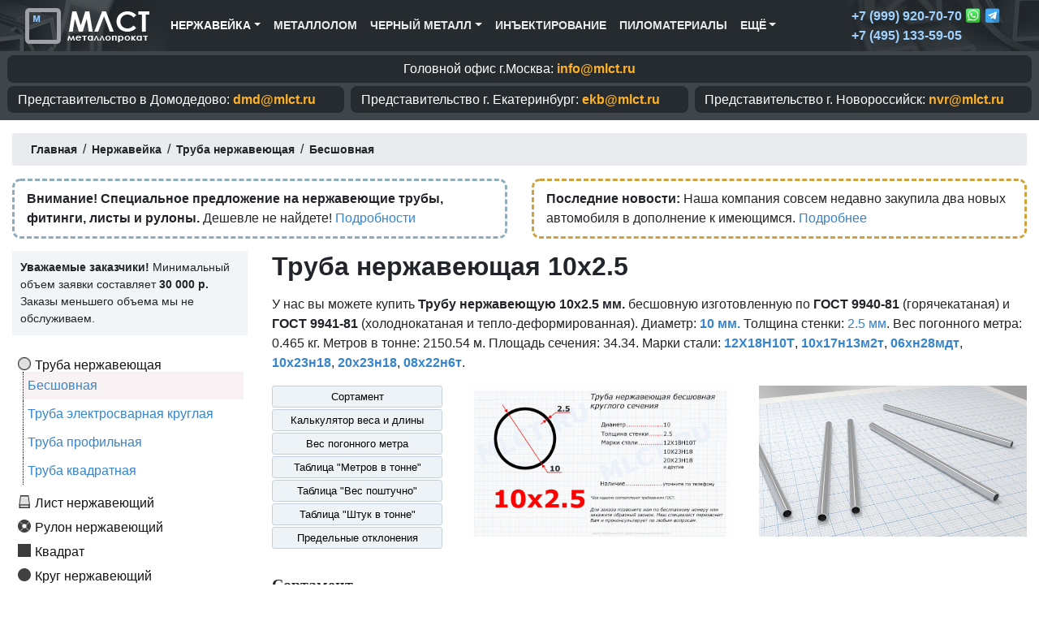

--- FILE ---
content_type: text/html; charset=UTF-8
request_url: https://mlct.ru/nerzh/truba/besshovnaya/10x2.5
body_size: 68166
content:
<!doctype html>
<html lang="ru">
  <head>
    <meta charset="utf-8">
    <meta name="viewport" content="width=device-width, initial-scale=1, shrink-to-fit=no">
    <meta name="description" content="Труба нержавеющая 10х2.5 бесшовная из стали 12Х18Н10Т, 10Х17Н13М2Т, 06ХН28МДТ. Вес погонного метра: 0.465 кг. Метров в тонне: 2150.54. Сортамент по ГОСТ 9940-81 и ГОСТ 9941-81.">
    <base href="https://mlct.ru/" />
    
    <title>Труба нержавеющая 10х2.5 мм. купить - ГОСТ 9940-81 и 9941-81</title>

    <link rel="canonical" href="https://mlct.ru/nerzh/truba/besshovnaya/10x2.5" />
 
    <meta property="og:image" content="/images/layout/default.jpg" />
    
    
    <link rel="stylesheet" href="assets/bootstrap-4.5.0-dist/css/bootstrap.min.css">

    <link href="/style1.css" rel="stylesheet">
   
  </head>

  <body>


<nav class="navbar navbar-expand-lg navbar-dark bg-dark mb-0 top-menu">
    <div class="container">
        <a class="navbar-brand" href="/"><img class="logo-image" src="/images/logo.png" alt="MLCT.ru"></a>
        <button class="navbar-toggler" type="button" data-toggle="collapse" data-target="#navbarSupportedContent" aria-controls="navbarSupportedContent" aria-expanded="true" aria-label="Toggle navigation">
            <span class="navbar-toggler-icon"></span>
        </button>
       
<div class="collapse navbar-collapse" id="navbarSupportedContent">       


<ul class="navbar-nav mr-auto">

<ul class="nav navbar-nav"><li class="first active nav-item dropdown"><a href="nerzh" class="nav-link dropdown-toggle" href="#" id="navbarDropdown-nerzh" role="button" data-toggle="dropdown" aria-haspopup="true" aria-expanded="false" >Нержавейка</a><div class="dropdown-menu" aria-labelledby="navbarDropdown-nerzh"><a class="dropdown-item" href="nerzh/truba" >Труба нержавеющая</a><a class="dropdown-item" href="nerzh/list" >Лист нержавеющий</a><a class="dropdown-item" href="nerzh/rulon" >Рулон нержавеющий</a><a class="dropdown-item" href="nerzh/kvadrat" >Квадрат нержавеющий</a><a class="dropdown-item" href="nerzh/krug" >Круг нержавеющий</a><a class="dropdown-item" href="nerzh/shestigrannik" >Шестигранник нержавеющий</a><a class="dropdown-item" href="nerzh/provoloka" >Проволока нержавеющая</a><a class="dropdown-item" href="nerzh/shveller" >Швеллер нержавеющий</a><a class="dropdown-item" href="nerzh/ugolok" >Уголок нержавеющий</a></div>
</li></ul>
<li class="nav-item">
    <a href="/metallolom" class="nav-link">Металлолом</a>
</li>

<ul class="nav navbar-nav"><li class="first nav-item dropdown">
    <a href="nerzh" class="nav-link dropdown-toggle" id="navbarDropdown-nerzh" role="button" data-toggle="dropdown" aria-haspopup="true" aria-expanded="false">Черный металл</a>
    
        <div class="dropdown-menu" aria-labelledby="navbarDropdown-nerzh">
            <a class="dropdown-item" href="balka-i-rulonyi-oczinkovannyie">Балка и рулоны оцинкованные</a>
        </div>
</li></ul>

<li class="nav-item">
    <a href="/inektirovanie" class="nav-link">Инъектирование</a>
</li>

<li class="last nav-item">
    <a href="/pilomaterialyi" class="nav-link">Пиломатериалы</a>
</li>

<ul class="nav navbar-nav"><li class="first nav-item dropdown">
    <a href="nerzh" class="nav-link dropdown-toggle" id="navbarDropdown-nerzh" role="button" data-toggle="dropdown" aria-haspopup="true" aria-expanded="false">Ещё</a>
    
        <div class="dropdown-menu" aria-labelledby="navbarDropdown-nerzh">
            <a class="dropdown-item" href="/contacts">Контакты</a>
            <a class="dropdown-item" href="/about">О компании</a>
            <a class="dropdown-item" href="/oformleniye-zayavki">Оформление заявки</a>
            <a class="dropdown-item" href="/dostavka">Доставка</a>
            <a class="dropdown-item" href="/search">Поиск по каталогу</a>
 
        </div>
</li></ul>



</ul>


<ul class="contacts px-3" style="margin:0px;">

     <li style="font-size: 1rem;
    font-weight: 600;
    color: #ffcb8d;
    color: #9fd1ff;
    list-style: none;">+7 (999) 920-70-70 
    <img style="width:20px; margin-top:-3px;" src="/images/whatsapp.png"/>
    <img style="width:20px; margin-top:-3px;" src="/images/telegram.png"/>
    </li>
    
	<li style="font-size: 1rem;
    font-weight: 600;
    color: #ffcb8d;
    color: #9fd1ff;
    list-style: none;">  +7 (495) 133-59-05</li>
</ul>




</div> 
    </div>
</nav>






<div class="mb-3" style="font-size: 1rem; background: #3f4549; color: #000; padding: 5px;">
<div class="container">
    <div class="contacts row">
        <div class="col-12 col-md-12 px-1 mb-1 mb-md-1 text-center">
            <div class="offices">
            Головной офис г.Москва:
            <span class="office-mail">info@mlct.ru</span>
            </div>
        </div>
        
        <div class="col-12 col-md-4 px-1 mb-1 mb-md-1">
            <div class="offices">
            <span class="d-none d-md-inline-block">Представительство в</span> Домодедово:
            <span class="office-mail">dmd@mlct.ru</span>
            </div>
        </div>
        <div class="col-12 col-md-4 px-1 mb-1 mb-md-1">
            <div class="offices">
            <span class="d-none d-md-inline-block">Представительство г.</span> Екатеринбург: 
            <span class="office-mail">ekb@mlct.ru</span>
            </div>
        </div>
        <div class="col-12 col-md-4 px-1 mb-1 mb-md-1">
            <div class="offices">
            <span class="d-none d-md-inline-block">Представительство г.</span> Новороссийск: 
            <span class="office-mail">nvr@mlct.ru</span>
            </div>
        </div>
    </div>
</div>
</div>









<div class="container mainbody">



<div class="breadcrumb-area">

<div class="breadcrumbs"><ul class="breadcrumb"><li itemscope="itemscope" itemtype="http://data-vocabulary.org/Breadcrumb">
			<a itemprop="url" rel="Home" href="https://mlct.ru/">
			  <span itemprop="title"><span class="glyphicon glyphicon-home" aria-hidden="true"></span> Главная</span>
			</a>
		  </li><span>/</span><li itemscope="itemscope" itemtype="http://data-vocabulary.org/Breadcrumb">
			<a itemprop="url" href="https://mlct.ru/nerzh">
			  <span itemprop="title">Нержавейка</span>
			</a>
		  </li><span>/</span><li itemscope="itemscope" itemtype="http://data-vocabulary.org/Breadcrumb">
			<a itemprop="url" href="https://mlct.ru/nerzh/truba">
			  <span itemprop="title">Труба нержавеющая</span>
			</a>
		  </li><span>/</span><li itemscope="itemscope" itemtype="http://data-vocabulary.org/Breadcrumb">
			<a itemprop="url" href="https://mlct.ru/nerzh/truba/besshovnaya">
			  <span itemprop="title">Бесшовная</span>
			</a>
		  </li></ul></div>
</div>


<div class="row">
    <div class="col-md-6">
        <div style="border: 3px dashed #8eacbc;
            padding: 10px 15px;
            margin-bottom: 15px;
            border-radius: 10px;">
            <b>Внимание! Специальное предложение на нержавеющие трубы, фитинги, листы и рулоны.</b> Дешевле не найдете! <a href="/promo">Подробности</a>
        </div>
    </div>
    <div class="col-md-6">
        <div style="border: 3px dashed #cfa03e;
            padding: 10px 15px;
            margin-bottom: 15px;
            border-radius: 10px;">
            
            <b>Последние новости:</b> Наша компания совсем недавно закупила два новых автомобиля в дополнение к имеющимся. <a href="/novosti/34546-myi-obnovili-park-avtomobilej">Подробнее</a>
    
            
        </div>
    </div>
</div>




<div class="row" id="body" >

<div class="col-md-3 pd">

<div style="font-size: 0.9rem;
    background: #f1f5f7;
    padding: 10px;
}">
<b>Уважаемые заказчики!</b> Минимальный объем заявки составляет <b>30 000 р.</b> Заказы меньшего объема мы не обслуживаем.
</div>

<div style="margin-top:20px;">
<ul class="sidenavigation"><li  class="first menu-icon-truba sidelevel1 active" add="3"><a href="nerzh/truba" >Труба нержавеющая</a> <ul id="sideaccordion-3" class="sidenavigation-content"><li  class="first menu-icon-besshovnaya sidelevel2 active" add="4"><a href="nerzh/truba/besshovnaya" >Бесшовная</a> </li><li  class="menu-icon-kruglaya sidelevel2" add="2949"><a href="nerzh/truba/kruglaya" >Труба электросварная круглая </a> </li><li  class="menu-icon-profilnaya sidelevel2" add="2054"><a href="nerzh/truba/profilnaya" >Труба профильная </a> </li><li  class="last menu-icon-kvadratnaya sidelevel2" add="1771"><a href="nerzh/truba/kvadratnaya" >Труба квадратная </a> </li></ul></li><li  class="menu-icon-list sidelevel1" add="5617"><a href="nerzh/list" >Лист нержавеющий </a> </li><li  class="menu-icon-rulon sidelevel1" add="6018"><a href="nerzh/rulon" >Рулон нержавеющий </a> </li><li  class="menu-icon-kvadrat sidelevel1" add="6239"><a href="nerzh/kvadrat" >Квадрат </a> </li><li  class="menu-icon-krug sidelevel1" add="6362"><a href="nerzh/krug" >Круг нержавеющий </a> </li><li  class="menu-icon-shestigrannik sidelevel1" add="7463"><a href="nerzh/shestigrannik" >Шестигранник </a> </li><li  class="menu-icon-provoloka sidelevel1" add="9397"><a href="nerzh/provoloka" >Проволока </a> </li><li  class="menu-icon-shveller sidelevel1" add="9521"><a href="nerzh/shveller" >Швеллер нержавеющий </a> <ul id="sideaccordion-9521" class="sidenavigation-content"><li  class="first menu-icon-goryachekatanyj sidelevel2" add="9555"><a href="nerzh/shveller/goryachekatanyj" >Горячекатаный </a> </li><li  class="menu-icon-gnutyj sidelevel2" add="27360"><a href="nerzh/shveller/gnutyj" >Гнутый равнополочный </a> </li><li  class="last menu-icon-neravnopolochnyj sidelevel2" add="27534"><a href="nerzh/shveller/neravnopolochnyj" >Гнутый неравнополочный </a> </li></ul></li><li  class="last menu-icon-ugolok sidelevel1" add="34442"><a href="nerzh/ugolok" >Уголок нержавеющий </a> <ul id="sideaccordion-34442" class="sidenavigation-content"><li  class="first menu-icon-goryachekatanyj sidelevel2" add="34443"><a href="nerzh/ugolok/goryachekatanyj" >Горячекатаный </a> </li></ul></li></ul>

</div>


</div>

<div class="col-md-9 maincontentbar">
<h1 >Труба нержавеющая 10х2.5</h1>


<div>
    <p>    У нас вы можете купить <b>Трубу нержавеющую 10х2.5 мм.</b> бесшовную изготовленную по <b>ГОСТ 9940-81</b> (горячекатаная) и <b>ГОСТ 9941-81</b> (холоднокатаная и тепло-деформированная). Диаметр: <a href="nerzh/truba/besshovnaya/10" title="Труба нержавеющая диаметром 10 мм. "><b>10 мм.</b></a> Толщина стенки: <a href="nerzh/truba/besshovnaya/tolshina-2.5" class="" title="Труба нержавеющая с толщиной стенки 2.5 мм.">2.5 мм</a>. Вес погонного метра: 0.465 кг. Метров в тонне: 2150.54 м. Площадь сечения: 34.34. Марки стали: <a href="nerzh/truba/besshovnaya/12h18n10t" title="Труба нержавеющая 12х18н10т ГОСТ 9941-81 Казань, Екатеринбург, Уфа, Москва"><b>12Х18Н10Т</b></a>, <a href="nerzh/truba/besshovnaya/10h17n13m2t" title="Труба нержавеющая 10х17н13м2т (AISI 316Ti)"><b>10х17н13м2т</b></a>, <a href="nerzh/truba/besshovnaya/06hn28mdt" title="Труба нержавеющая 06ХН28МДТ (AISI 904L)"><b>06хн28мдт</b></a>, <a href="nerzh/truba/besshovnaya/10h23n18" title="Труба нержавеющая 10Х23Н18"><b>10х23н18</b></a>, <a href="nerzh/truba/besshovnaya/20h23n18" title="Труба нержавеющая 20Х23Н18"><b>20х23н18</b></a>, <a href="nerzh/truba/besshovnaya/08h22n6t" title="Труба нержавеющая 08Х22Н6Т"><b>08х22н6т</b></a>.    </p>
</div>

<div class="row mb-4">
<div class="col-md-3">
<a class="btn btn-primary btn-sm btn-page-navigation" href="nerzh/truba/besshovnaya/10x2.5#sortament">Сортамент</a>
<a class="btn btn-primary btn-sm btn-page-navigation" href="nerzh/truba/besshovnaya/10x2.5#weight-calculator">Калькулятор веса и длины</a>
<a class="btn btn-primary btn-sm btn-page-navigation" href="nerzh/truba/besshovnaya/10x2.5#ves-metra">Вес погонного метра</a>
<a class="btn btn-primary btn-sm btn-page-navigation" href="nerzh/truba/besshovnaya/10x2.5#metrov-v-tonne">Таблица "Метров в тонне"</a>
<a class="btn btn-primary btn-sm btn-page-navigation" href="nerzh/truba/besshovnaya/10x2.5#ves-poshtuchno">Таблица "Вес поштучно"</a>
<a class="btn btn-primary btn-sm btn-page-navigation" href="nerzh/truba/besshovnaya/10x2.5#shtuk-v-tonne">Таблица "Штук в тонне"</a>
<a class="btn btn-primary btn-sm btn-page-navigation" href="nerzh/truba/besshovnaya/10x2.5#predelniye-otkloneniya">Предельные отклонения</a>
</div>


<div class="col-md-9 pd">
    <div class="row">

<div class="col-md-6 pd image-gallery">
<a class="fancybox" href="/images/truba/besshovnaya/10x2.5.jpg" data-fancybox-group="gallery"><img src="/images/truba/besshovnaya/10x2.5.jpg" alt="Труба нержавеющая 10х2.5 - чертеж " itemprop="image"></a>
</div>

<div class="col-md-6 pd image-gallery">
<a class="fancybox" href="/images/truba/besshovnaya/products/truba-nerj-10x2.5.jpg" data-fancybox-group="gallery"><img src="/images/truba/besshovnaya/products/truba-nerj-10x2.5.jpg" alt="Труба нержавеющая 10х2.5" itemprop="image"></a>
</div>

</div></div>
</div>



<a name="sortament"></a>
<h2>Сортамент</h2>

<p>В таблице ниже представлен сортамент изделий, изготовленных из различных видов стали. Указан <b>вес погонного метра</b> и сколько метров содержится в тонне. Внимание: при подборе альтернатив учитывайте эксплуатационные особенности различных сталей!</p>

<div class="table-responsive">
    <table class="table table-bordered table-striped table-hover" style="font-size:0.9rem;">
        <thead>
            <tr>
                <th>Наименование</th>
                <th>Диаметр</th>                <th>Толщина</th>                <th>Вес метра</th>
                <th title="Метров в тонне">Метров в тн.</th>
                <th style="width: 170px;">Купить метров</th>
            </tr>
        </thead>
        <tbody id="mse2_results">
        
            <tr class="ms2_product" style="font-size:0.9rem;"><td>Труба бесшовная <span class="attentionmark">10х2.5</span> <b>06ХН28МДТ</b></td><td>10 мм.</td> <td>2.5 мм.</td> <td>0.4673 кг.</td> <td>2139.95 м.</td> <td class="btn-cart-section py-2" style="white-space: nowrap;"> <form method="post" class="ms2_form"> <div class="input-group input-group-sm"> <input type="number" name="count" type="text" class="form-control" placeholder="" aria-label="" aria-describedby="basic-addon2"> <div class="input-group-append"> <button class="btn btn-primary" type="submit" name="ms2_action" value="cart/add">Купить</button> </div> </div> <input type="hidden" name="id" value="7531"> <input type="hidden" name="options['steel']" value="06ХН28МДТ"> </form></td> </tr>
        <tr class="ms2_product" style="font-size:0.9rem;"><td>Труба бесшовная <span class="attentionmark">10х2.5</span> <b>08Х22Н6Т</b></td><td>10 мм.</td> <td>2.5 мм.</td> <td>0.4521 кг.</td> <td>2211.9 м.</td> <td class="btn-cart-section py-2" style="white-space: nowrap;"> <form method="post" class="ms2_form"> <div class="input-group input-group-sm"> <input type="number" name="count" type="text" class="form-control" placeholder="" aria-label="" aria-describedby="basic-addon2"> <div class="input-group-append"> <button class="btn btn-primary" type="submit" name="ms2_action" value="cart/add">Купить</button> </div> </div> <input type="hidden" name="id" value="7531"> <input type="hidden" name="options['steel']" value="08Х22Н6Т"> </form></td> </tr>
        <tr class="ms2_product" style="font-size:0.9rem;"><td>Труба бесшовная <span class="attentionmark">10х2.5</span> <b>10Х17Н13М2Т</b></td><td>10 мм.</td> <td>2.5 мм.</td> <td>0.4668 кг.</td> <td>2142.25 м.</td> <td class="btn-cart-section py-2" style="white-space: nowrap;"> <form method="post" class="ms2_form"> <div class="input-group input-group-sm"> <input type="number" name="count" type="text" class="form-control" placeholder="" aria-label="" aria-describedby="basic-addon2"> <div class="input-group-append"> <button class="btn btn-primary" type="submit" name="ms2_action" value="cart/add">Купить</button> </div> </div> <input type="hidden" name="id" value="7531"> <input type="hidden" name="options['steel']" value="10Х17Н13М2Т"> </form></td> </tr>
        <tr class="ms2_product" style="font-size:0.9rem;"><td>Труба бесшовная <span class="attentionmark">10х2.5</span> <b>10Х23Н18</b></td><td>10 мм.</td> <td>2.5 мм.</td> <td>0.4638 кг.</td> <td>2156.1 м.</td> <td class="btn-cart-section py-2" style="white-space: nowrap;"> <form method="post" class="ms2_form"> <div class="input-group input-group-sm"> <input type="number" name="count" type="text" class="form-control" placeholder="" aria-label="" aria-describedby="basic-addon2"> <div class="input-group-append"> <button class="btn btn-primary" type="submit" name="ms2_action" value="cart/add">Купить</button> </div> </div> <input type="hidden" name="id" value="7531"> <input type="hidden" name="options['steel']" value="10Х23Н18"> </form></td> </tr>
        <tr class="ms2_product" style="font-size:0.9rem;"><td>Труба бесшовная <span class="attentionmark">10х2.5</span> <b>12Х18Н10Т</b></td><td>10 мм.</td> <td>2.5 мм.</td> <td>0.465 кг.</td> <td>2150.54 м.</td> <td class="btn-cart-section py-2" style="white-space: nowrap;"> <form method="post" class="ms2_form"> <div class="input-group input-group-sm"> <input type="number" name="count" type="text" class="form-control" placeholder="" aria-label="" aria-describedby="basic-addon2"> <div class="input-group-append"> <button class="btn btn-primary" type="submit" name="ms2_action" value="cart/add">Купить</button> </div> </div> <input type="hidden" name="id" value="7531"> <input type="hidden" name="options['steel']" value="12Х18Н10Т"> </form></td> </tr>
        <tr class="ms2_product" style="font-size:0.9rem;"><td>Труба бесшовная <span class="attentionmark">10х2.5</span> <b>20Х23Н18</b></td><td>10 мм.</td> <td>2.5 мм.</td> <td>0.4638 кг.</td> <td>2156.1 м.</td> <td class="btn-cart-section py-2" style="white-space: nowrap;"> <form method="post" class="ms2_form"> <div class="input-group input-group-sm"> <input type="number" name="count" type="text" class="form-control" placeholder="" aria-label="" aria-describedby="basic-addon2"> <div class="input-group-append"> <button class="btn btn-primary" type="submit" name="ms2_action" value="cart/add">Купить</button> </div> </div> <input type="hidden" name="id" value="7531"> <input type="hidden" name="options['steel']" value="20Х23Н18"> </form></td> </tr>
                
        </tbody>
    </table>
</div>

<div class="card-deck mb-3">
<div class="card" style="width: 18rem; width: 18rem;
    background: #d1e9ff;
    border: 1px solid #d1e9ff;">
  <div class="card-body">
    <h5 class="card-title">Цена за тонну, руб. с НДС:</h5>
    <h6 class="card-subtitle mb-2 text-muted">Договорная</h6>
    <p class="card-text">Зависит от объема заказа. Скидки оптовым и постоянным клиентам.</p>

  </div>
</div>

<div class="card" style="width: 18rem;">
  <div class="card-body">
    <h5 class="card-title">Цена за метр длины, руб. с НДС</h5>
    <h6 class="card-subtitle mb-2 text-muted">Уточните в отделе продаж</h6>
  </div>
</div>
</div>

<p>Благодаря сотрудничеству с ведущими производителями нержавейки мы можем предоставить Вам <span class="attention">выгодные цены</span> на весь ассортимент продукции!</p>



<a name="weight-calculator"></a>
<h2>Калькулятор веса и длины</h2>

<p>Воспользуйтесь нашим калькулятором для расчета веса и длины. Показывает теоретическую массу проката, а так же сколько метров содержится в тонне или в другом весе. Все значения являются справочными. Реальная масса и метраж могут отличаться.</p>


<script type="text/javascript">
function Calc() {
	var t=+document.getElementById('tarif').value
	var s=+document.getElementById('srok').value
	document.getElementById('summ').value=Math.ceil((t*s)*1000)/1000;

}
</script>

<div class="row">
<div class="col-md-6">



<table class="table table-bordered table-striped table-hover">
<thead>
<tr>
<th>Метров?</th>
<th>Марка стали</th>
<th>Вес (кг.)</th>

</tr>
</thead>
<tbody>

<tr class="ms2_product">
<td style="width: 35%;"><input class="form-control form-control-sm" id="tarif" type="text" placeholder="Метров" onkeyup='Calc()'></td>
<td><select class="form-control form-control-sm" size="1" id="srok" onchange='Calc()'>
<option value="0.4673">06ХН28МДТ</option>
        <option value="0.4521">08Х22Н6Т</option>
        <option value="0.4668">10Х17Н13М2Т</option>
        <option value="0.4638">10Х23Н18</option>
        <option value="0.465">12Х18Н10Т</option>
        <option value="0.4638">20Х23Н18</option>
        
</select>

</td>
<td style="width: 25%;"><input class="form-control form-control-sm calc-result" type='number' id='summ' disabled/></td>

</tr>

</tbody>
</table>
<p class="calc-description">Рассчитывает, сколько весит заданное количество метров проката.</p>
</div>







<script type="text/javascript">
function TonnCalc() {
	var t=+document.getElementById('tarif1').value
	var s=+document.getElementById('srok1').value
	document.getElementById('summ1').value=Math.ceil((t/s)*1000)/1000;

}
</script>

<div class="col-md-6">



<table class="table table-bordered table-striped table-hover">
<thead>
<tr>
<th>Сколько кг.?</th>
<th>Марка стали</th>
<th>Метров</th>

</tr>
</thead>
<tbody>

<tr class="ms2_product">
<td style="width: 35%;"><input class="form-control form-control-sm" id="tarif1" type="text" placeholder="Килограмм" onkeyup='TonnCalc()'></td>
<td><select class="form-control form-control-sm" size="1" id="srok1" onchange='TonnCalc()'>

<option value="0.4673">06ХН28МДТ</option>
        <option value="0.4521">08Х22Н6Т</option>
        <option value="0.4668">10Х17Н13М2Т</option>
        <option value="0.4638">10Х23Н18</option>
        <option value="0.465">12Х18Н10Т</option>
        <option value="0.4638">20Х23Н18</option>
        
</select>

</td>
<td style="width: 25%;"><input class="form-control form-control-sm calc-result" type='number' id='summ1' disabled/></td>

</tr>

</tbody>
</table>

<p class="calc-description">Сколько метров содержится в заданном весе проката.</p>
</div>
</div>



<a name="ves-metra"></a>
<h2>Труба нержавеющая 10х2.5 вес метра</h2>
<p>В таблице указан вес n-го количества метров в зависимости от марки стали, используемой при изготовлении. Так как разные стали имеют разную плотность, итоговый вес партии может отличаться.</p>


<table class="table table-bordered table-striped table-hover mb-3">
<tr>
<th>Длина, метров</th><th>06ХН28МДТ</th><th>08Х22Н6Т</th><th>10Х17Н13М2Т</th><th>10Х23Н18</th><th>12Х18Н10Т</th><th>20Х23Н18</th></tr><tr><td><b>100</b> метров</td><td>46.73 кг.</td><td>45.21 кг.</td><td>46.68 кг.</td><td>46.38 кг.</td><td>46.5 кг.</td><td>46.38 кг.</td></tr><tr><td><b>200</b> метров</td><td>93.46 кг.</td><td>90.42 кг.</td><td>93.36 кг.</td><td>92.76 кг.</td><td>93 кг.</td><td>92.76 кг.</td></tr><tr><td><b>300</b> метров</td><td>140.19 кг.</td><td>135.63 кг.</td><td>140.04 кг.</td><td>139.14 кг.</td><td>139.5 кг.</td><td>139.14 кг.</td></tr><tr><td><b>400</b> метров</td><td>186.92 кг.</td><td>180.84 кг.</td><td>186.72 кг.</td><td>185.52 кг.</td><td>186 кг.</td><td>185.52 кг.</td></tr><tr><td><b>500</b> метров</td><td>233.65 кг.</td><td>226.05 кг.</td><td>233.4 кг.</td><td>231.9 кг.</td><td>232.5 кг.</td><td>231.9 кг.</td></tr><tr><td><b>600</b> метров</td><td>280.38 кг.</td><td>271.26 кг.</td><td>280.08 кг.</td><td>278.28 кг.</td><td>279 кг.</td><td>278.28 кг.</td></tr><tr><td><b>700</b> метров</td><td>327.11 кг.</td><td>316.47 кг.</td><td>326.76 кг.</td><td>324.66 кг.</td><td>325.5 кг.</td><td>324.66 кг.</td></tr><tr><td><b>800</b> метров</td><td>373.84 кг.</td><td>361.68 кг.</td><td>373.44 кг.</td><td>371.04 кг.</td><td>372 кг.</td><td>371.04 кг.</td></tr><tr><td><b>900</b> метров</td><td>420.57 кг.</td><td>406.89 кг.</td><td>420.12 кг.</td><td>417.42 кг.</td><td>418.5 кг.</td><td>417.42 кг.</td></tr><tr><td><b>1000</b> метров</td><td>467.3 кг.</td><td>452.1 кг.</td><td>466.8 кг.</td><td>463.8 кг.</td><td>465 кг.</td><td>463.8 кг.</td></tr></table><a style="margin-bottom:20px;" class="btn btn-primary col-md-12" role="button" data-toggle="collapse" href="#collapseExample1" aria-expanded="false" aria-controls="collapseExample"><span class="glyphicon glyphicon-list-alt" aria-hidden="true"></span> Нажмите, чтобы увидеть все значения (до 5000 метров)</a>
<div class="collapse" id="collapseExample1"><table class="table table-bordered table-striped table-hover mb-3">
<tr>
<th>Длина, метров</th><th>06ХН28МДТ</th><th>08Х22Н6Т</th><th>10Х17Н13М2Т</th><th>10Х23Н18</th><th>12Х18Н10Т</th><th>20Х23Н18</th></tr><tr><td><b>1100</b> метров</td><td>514.03 кг.</td><td>497.31 кг.</td><td>513.48 кг.</td><td>510.18 кг.</td><td>511.5 кг.</td><td>510.18 кг.</td></tr><tr><td><b>1200</b> метров</td><td>560.76 кг.</td><td>542.52 кг.</td><td>560.16 кг.</td><td>556.56 кг.</td><td>558 кг.</td><td>556.56 кг.</td></tr><tr><td><b>1300</b> метров</td><td>607.49 кг.</td><td>587.73 кг.</td><td>606.84 кг.</td><td>602.94 кг.</td><td>604.5 кг.</td><td>602.94 кг.</td></tr><tr><td><b>1400</b> метров</td><td>654.22 кг.</td><td>632.94 кг.</td><td>653.52 кг.</td><td>649.32 кг.</td><td>651 кг.</td><td>649.32 кг.</td></tr><tr><td><b>1500</b> метров</td><td>700.95 кг.</td><td>678.15 кг.</td><td>700.2 кг.</td><td>695.7 кг.</td><td>697.5 кг.</td><td>695.7 кг.</td></tr><tr><td><b>1600</b> метров</td><td>747.68 кг.</td><td>723.36 кг.</td><td>746.88 кг.</td><td>742.08 кг.</td><td>744 кг.</td><td>742.08 кг.</td></tr><tr><td><b>1700</b> метров</td><td>794.41 кг.</td><td>768.57 кг.</td><td>793.56 кг.</td><td>788.46 кг.</td><td>790.5 кг.</td><td>788.46 кг.</td></tr><tr><td><b>1800</b> метров</td><td>841.14 кг.</td><td>813.78 кг.</td><td>840.24 кг.</td><td>834.84 кг.</td><td>837 кг.</td><td>834.84 кг.</td></tr><tr><td><b>1900</b> метров</td><td>887.87 кг.</td><td>858.99 кг.</td><td>886.92 кг.</td><td>881.22 кг.</td><td>883.5 кг.</td><td>881.22 кг.</td></tr><tr><td><b>2000</b> метров</td><td>934.6 кг.</td><td>904.2 кг.</td><td>933.6 кг.</td><td>927.6 кг.</td><td>930 кг.</td><td>927.6 кг.</td></tr><tr><td><b>2100</b> метров</td><td>981.33 кг.</td><td>949.41 кг.</td><td>980.28 кг.</td><td>973.98 кг.</td><td>976.5 кг.</td><td>973.98 кг.</td></tr><tr><td><b>2200</b> метров</td><td>1028.06 кг.</td><td>994.62 кг.</td><td>1026.96 кг.</td><td>1020.36 кг.</td><td>1023 кг.</td><td>1020.36 кг.</td></tr><tr><td><b>2300</b> метров</td><td>1074.79 кг.</td><td>1039.83 кг.</td><td>1073.64 кг.</td><td>1066.74 кг.</td><td>1069.5 кг.</td><td>1066.74 кг.</td></tr><tr><td><b>2400</b> метров</td><td>1121.52 кг.</td><td>1085.04 кг.</td><td>1120.32 кг.</td><td>1113.12 кг.</td><td>1116 кг.</td><td>1113.12 кг.</td></tr><tr><td><b>2500</b> метров</td><td>1168.25 кг.</td><td>1130.25 кг.</td><td>1167 кг.</td><td>1159.5 кг.</td><td>1162.5 кг.</td><td>1159.5 кг.</td></tr><tr><td><b>2600</b> метров</td><td>1214.98 кг.</td><td>1175.46 кг.</td><td>1213.68 кг.</td><td>1205.88 кг.</td><td>1209 кг.</td><td>1205.88 кг.</td></tr><tr><td><b>2700</b> метров</td><td>1261.71 кг.</td><td>1220.67 кг.</td><td>1260.36 кг.</td><td>1252.26 кг.</td><td>1255.5 кг.</td><td>1252.26 кг.</td></tr><tr><td><b>2800</b> метров</td><td>1308.44 кг.</td><td>1265.88 кг.</td><td>1307.04 кг.</td><td>1298.64 кг.</td><td>1302 кг.</td><td>1298.64 кг.</td></tr><tr><td><b>2900</b> метров</td><td>1355.17 кг.</td><td>1311.09 кг.</td><td>1353.72 кг.</td><td>1345.02 кг.</td><td>1348.5 кг.</td><td>1345.02 кг.</td></tr><tr><td><b>3000</b> метров</td><td>1401.9 кг.</td><td>1356.3 кг.</td><td>1400.4 кг.</td><td>1391.4 кг.</td><td>1395 кг.</td><td>1391.4 кг.</td></tr><tr><td><b>3100</b> метров</td><td>1448.63 кг.</td><td>1401.51 кг.</td><td>1447.08 кг.</td><td>1437.78 кг.</td><td>1441.5 кг.</td><td>1437.78 кг.</td></tr><tr><td><b>3200</b> метров</td><td>1495.36 кг.</td><td>1446.72 кг.</td><td>1493.76 кг.</td><td>1484.16 кг.</td><td>1488 кг.</td><td>1484.16 кг.</td></tr><tr><td><b>3300</b> метров</td><td>1542.09 кг.</td><td>1491.93 кг.</td><td>1540.44 кг.</td><td>1530.54 кг.</td><td>1534.5 кг.</td><td>1530.54 кг.</td></tr><tr><td><b>3400</b> метров</td><td>1588.82 кг.</td><td>1537.14 кг.</td><td>1587.12 кг.</td><td>1576.92 кг.</td><td>1581 кг.</td><td>1576.92 кг.</td></tr><tr><td><b>3500</b> метров</td><td>1635.55 кг.</td><td>1582.35 кг.</td><td>1633.8 кг.</td><td>1623.3 кг.</td><td>1627.5 кг.</td><td>1623.3 кг.</td></tr><tr><td><b>3600</b> метров</td><td>1682.28 кг.</td><td>1627.56 кг.</td><td>1680.48 кг.</td><td>1669.68 кг.</td><td>1674 кг.</td><td>1669.68 кг.</td></tr><tr><td><b>3700</b> метров</td><td>1729.01 кг.</td><td>1672.77 кг.</td><td>1727.16 кг.</td><td>1716.06 кг.</td><td>1720.5 кг.</td><td>1716.06 кг.</td></tr><tr><td><b>3800</b> метров</td><td>1775.74 кг.</td><td>1717.98 кг.</td><td>1773.84 кг.</td><td>1762.44 кг.</td><td>1767 кг.</td><td>1762.44 кг.</td></tr><tr><td><b>3900</b> метров</td><td>1822.47 кг.</td><td>1763.19 кг.</td><td>1820.52 кг.</td><td>1808.82 кг.</td><td>1813.5 кг.</td><td>1808.82 кг.</td></tr><tr><td><b>4000</b> метров</td><td>1869.2 кг.</td><td>1808.4 кг.</td><td>1867.2 кг.</td><td>1855.2 кг.</td><td>1860 кг.</td><td>1855.2 кг.</td></tr><tr><td><b>4100</b> метров</td><td>1915.93 кг.</td><td>1853.61 кг.</td><td>1913.88 кг.</td><td>1901.58 кг.</td><td>1906.5 кг.</td><td>1901.58 кг.</td></tr><tr><td><b>4200</b> метров</td><td>1962.66 кг.</td><td>1898.82 кг.</td><td>1960.56 кг.</td><td>1947.96 кг.</td><td>1953 кг.</td><td>1947.96 кг.</td></tr><tr><td><b>4300</b> метров</td><td>2009.39 кг.</td><td>1944.03 кг.</td><td>2007.24 кг.</td><td>1994.34 кг.</td><td>1999.5 кг.</td><td>1994.34 кг.</td></tr><tr><td><b>4400</b> метров</td><td>2056.12 кг.</td><td>1989.24 кг.</td><td>2053.92 кг.</td><td>2040.72 кг.</td><td>2046 кг.</td><td>2040.72 кг.</td></tr><tr><td><b>4500</b> метров</td><td>2102.85 кг.</td><td>2034.45 кг.</td><td>2100.6 кг.</td><td>2087.1 кг.</td><td>2092.5 кг.</td><td>2087.1 кг.</td></tr><tr><td><b>4600</b> метров</td><td>2149.58 кг.</td><td>2079.66 кг.</td><td>2147.28 кг.</td><td>2133.48 кг.</td><td>2139 кг.</td><td>2133.48 кг.</td></tr><tr><td><b>4700</b> метров</td><td>2196.31 кг.</td><td>2124.87 кг.</td><td>2193.96 кг.</td><td>2179.86 кг.</td><td>2185.5 кг.</td><td>2179.86 кг.</td></tr><tr><td><b>4800</b> метров</td><td>2243.04 кг.</td><td>2170.08 кг.</td><td>2240.64 кг.</td><td>2226.24 кг.</td><td>2232 кг.</td><td>2226.24 кг.</td></tr><tr><td><b>4900</b> метров</td><td>2289.77 кг.</td><td>2215.29 кг.</td><td>2287.32 кг.</td><td>2272.62 кг.</td><td>2278.5 кг.</td><td>2272.62 кг.</td></tr><tr><td><b>5000</b> метров</td><td>2336.5 кг.</td><td>2260.5 кг.</td><td>2334 кг.</td><td>2319 кг.</td><td>2325 кг.</td><td>2319 кг.</td></tr></table>
<a style="margin-bottom:20px;" class="btn btn-danger col-md-12" role="button" data-toggle="collapse" href="#collapseExample1" aria-expanded="false" aria-controls="collapseExample">Свернуть дополнительные результаты</a>
</div>
<a name="metrov-v-tonne"></a>
<h2>Таблица "Метров в тонне"</h2>
<p>Таблица показывает, сколько метров проката содержится в заданном весе.</p>

<table class="table table-bordered table-striped table-hover mb-3">
<tr>
<th>Вес, кг.</th><th>06ХН28МДТ</th><th>08Х22Н6Т</th><th>10Х17Н13М2Т</th><th>10Х23Н18</th><th>12Х18Н10Т</th><th>20Х23Н18</th></tr><tr><td><b>100 кг.</b> (0.1 т.)</td><td>214 м.</td><td>221.19 м.</td><td>214.22 м.</td><td>215.61 м.</td><td>215.05 м.</td><td>215.61 м.</td></tr><tr><td><b>200 кг.</b> (0.2 т.)</td><td>427.99 м.</td><td>442.38 м.</td><td>428.45 м.</td><td>431.22 м.</td><td>430.11 м.</td><td>431.22 м.</td></tr><tr><td><b>300 кг.</b> (0.3 т.)</td><td>641.99 м.</td><td>663.57 м.</td><td>642.67 м.</td><td>646.83 м.</td><td>645.16 м.</td><td>646.83 м.</td></tr><tr><td><b>400 кг.</b> (0.4 т.)</td><td>855.98 м.</td><td>884.76 м.</td><td>856.9 м.</td><td>862.44 м.</td><td>860.22 м.</td><td>862.44 м.</td></tr><tr><td><b>500 кг.</b> (0.5 т.)</td><td>1069.98 м.</td><td>1105.95 м.</td><td>1071.12 м.</td><td>1078.05 м.</td><td>1075.27 м.</td><td>1078.05 м.</td></tr><tr><td><b>600 кг.</b> (0.6 т.)</td><td>1283.97 м.</td><td>1327.14 м.</td><td>1285.35 м.</td><td>1293.66 м.</td><td>1290.32 м.</td><td>1293.66 м.</td></tr><tr><td><b>700 кг.</b> (0.7 т.)</td><td>1497.97 м.</td><td>1548.33 м.</td><td>1499.57 м.</td><td>1509.27 м.</td><td>1505.38 м.</td><td>1509.27 м.</td></tr><tr><td><b>800 кг.</b> (0.8 т.)</td><td>1711.96 м.</td><td>1769.52 м.</td><td>1713.8 м.</td><td>1724.88 м.</td><td>1720.43 м.</td><td>1724.88 м.</td></tr><tr><td><b>900 кг.</b> (0.9 т.)</td><td>1925.96 м.</td><td>1990.71 м.</td><td>1928.02 м.</td><td>1940.49 м.</td><td>1935.48 м.</td><td>1940.49 м.</td></tr><tr><td><b>1000 кг.</b> (1 т.)</td><td>2139.95 м.</td><td>2211.9 м.</td><td>2142.25 м.</td><td>2156.1 м.</td><td>2150.54 м.</td><td>2156.1 м.</td></tr></table><a style="margin-bottom:20px;" class="btn btn-primary col-md-12" role="button" data-toggle="collapse" href="#metrov-v-vese" aria-expanded="false" aria-controls="metrov-v-vese"><span class="glyphicon glyphicon-list-alt" aria-hidden="true"></span> Нажмите, чтобы увидеть все значения (до 5000 кг.)</a>
<div class="collapse" id="metrov-v-vese"><table class="table table-bordered table-striped table-hover mb-3">
<tr>
<th>Вес, кг.</th><th>06ХН28МДТ</th><th>08Х22Н6Т</th><th>10Х17Н13М2Т</th><th>10Х23Н18</th><th>12Х18Н10Т</th><th>20Х23Н18</th></tr><tr><td><b>1100 кг.</b> (1.1 т.)</td><td>2353.95 м.</td><td>2433.09 м.</td><td>2356.47 м.</td><td>2371.71 м.</td><td>2365.59 м.</td><td>2371.71 м.</td></tr><tr><td><b>1200 кг.</b> (1.2 т.)</td><td>2567.94 м.</td><td>2654.28 м.</td><td>2570.69 м.</td><td>2587.32 м.</td><td>2580.65 м.</td><td>2587.32 м.</td></tr><tr><td><b>1300 кг.</b> (1.3 т.)</td><td>2781.94 м.</td><td>2875.47 м.</td><td>2784.92 м.</td><td>2802.93 м.</td><td>2795.7 м.</td><td>2802.93 м.</td></tr><tr><td><b>1400 кг.</b> (1.4 т.)</td><td>2995.93 м.</td><td>3096.66 м.</td><td>2999.14 м.</td><td>3018.54 м.</td><td>3010.75 м.</td><td>3018.54 м.</td></tr><tr><td><b>1500 кг.</b> (1.5 т.)</td><td>3209.93 м.</td><td>3317.85 м.</td><td>3213.37 м.</td><td>3234.15 м.</td><td>3225.81 м.</td><td>3234.15 м.</td></tr><tr><td><b>1600 кг.</b> (1.6 т.)</td><td>3423.92 м.</td><td>3539.04 м.</td><td>3427.59 м.</td><td>3449.76 м.</td><td>3440.86 м.</td><td>3449.76 м.</td></tr><tr><td><b>1700 кг.</b> (1.7 т.)</td><td>3637.92 м.</td><td>3760.23 м.</td><td>3641.82 м.</td><td>3665.37 м.</td><td>3655.91 м.</td><td>3665.37 м.</td></tr><tr><td><b>1800 кг.</b> (1.8 т.)</td><td>3851.92 м.</td><td>3981.42 м.</td><td>3856.04 м.</td><td>3880.98 м.</td><td>3870.97 м.</td><td>3880.98 м.</td></tr><tr><td><b>1900 кг.</b> (1.9 т.)</td><td>4065.91 м.</td><td>4202.61 м.</td><td>4070.27 м.</td><td>4096.59 м.</td><td>4086.02 м.</td><td>4096.59 м.</td></tr><tr><td><b>2000 кг.</b> (2 т.)</td><td>4279.91 м.</td><td>4423.8 м.</td><td>4284.49 м.</td><td>4312.2 м.</td><td>4301.08 м.</td><td>4312.2 м.</td></tr><tr><td><b>2100 кг.</b> (2.1 т.)</td><td>4493.9 м.</td><td>4644.99 м.</td><td>4498.71 м.</td><td>4527.81 м.</td><td>4516.13 м.</td><td>4527.81 м.</td></tr><tr><td><b>2200 кг.</b> (2.2 т.)</td><td>4707.9 м.</td><td>4866.18 м.</td><td>4712.94 м.</td><td>4743.42 м.</td><td>4731.18 м.</td><td>4743.42 м.</td></tr><tr><td><b>2300 кг.</b> (2.3 т.)</td><td>4921.89 м.</td><td>5087.37 м.</td><td>4927.16 м.</td><td>4959.03 м.</td><td>4946.24 м.</td><td>4959.03 м.</td></tr><tr><td><b>2400 кг.</b> (2.4 т.)</td><td>5135.89 м.</td><td>5308.56 м.</td><td>5141.39 м.</td><td>5174.64 м.</td><td>5161.29 м.</td><td>5174.64 м.</td></tr><tr><td><b>2500 кг.</b> (2.5 т.)</td><td>5349.88 м.</td><td>5529.75 м.</td><td>5355.61 м.</td><td>5390.25 м.</td><td>5376.34 м.</td><td>5390.25 м.</td></tr><tr><td><b>2600 кг.</b> (2.6 т.)</td><td>5563.88 м.</td><td>5750.94 м.</td><td>5569.84 м.</td><td>5605.86 м.</td><td>5591.4 м.</td><td>5605.86 м.</td></tr><tr><td><b>2700 кг.</b> (2.7 т.)</td><td>5777.87 м.</td><td>5972.13 м.</td><td>5784.06 м.</td><td>5821.47 м.</td><td>5806.45 м.</td><td>5821.47 м.</td></tr><tr><td><b>2800 кг.</b> (2.8 т.)</td><td>5991.87 м.</td><td>6193.32 м.</td><td>5998.29 м.</td><td>6037.08 м.</td><td>6021.51 м.</td><td>6037.08 м.</td></tr><tr><td><b>2900 кг.</b> (2.9 т.)</td><td>6205.86 м.</td><td>6414.51 м.</td><td>6212.51 м.</td><td>6252.7 м.</td><td>6236.56 м.</td><td>6252.7 м.</td></tr><tr><td><b>3000 кг.</b> (3 т.)</td><td>6419.86 м.</td><td>6635.7 м.</td><td>6426.74 м.</td><td>6468.31 м.</td><td>6451.61 м.</td><td>6468.31 м.</td></tr><tr><td><b>3100 кг.</b> (3.1 т.)</td><td>6633.85 м.</td><td>6856.89 м.</td><td>6640.96 м.</td><td>6683.92 м.</td><td>6666.67 м.</td><td>6683.92 м.</td></tr><tr><td><b>3200 кг.</b> (3.2 т.)</td><td>6847.85 м.</td><td>7078.08 м.</td><td>6855.18 м.</td><td>6899.53 м.</td><td>6881.72 м.</td><td>6899.53 м.</td></tr><tr><td><b>3300 кг.</b> (3.3 т.)</td><td>7061.84 м.</td><td>7299.27 м.</td><td>7069.41 м.</td><td>7115.14 м.</td><td>7096.77 м.</td><td>7115.14 м.</td></tr><tr><td><b>3400 кг.</b> (3.4 т.)</td><td>7275.84 м.</td><td>7520.46 м.</td><td>7283.63 м.</td><td>7330.75 м.</td><td>7311.83 м.</td><td>7330.75 м.</td></tr><tr><td><b>3500 кг.</b> (3.5 т.)</td><td>7489.84 м.</td><td>7741.65 м.</td><td>7497.86 м.</td><td>7546.36 м.</td><td>7526.88 м.</td><td>7546.36 м.</td></tr><tr><td><b>3600 кг.</b> (3.6 т.)</td><td>7703.83 м.</td><td>7962.84 м.</td><td>7712.08 м.</td><td>7761.97 м.</td><td>7741.94 м.</td><td>7761.97 м.</td></tr><tr><td><b>3700 кг.</b> (3.7 т.)</td><td>7917.83 м.</td><td>8184.03 м.</td><td>7926.31 м.</td><td>7977.58 м.</td><td>7956.99 м.</td><td>7977.58 м.</td></tr><tr><td><b>3800 кг.</b> (3.8 т.)</td><td>8131.82 м.</td><td>8405.22 м.</td><td>8140.53 м.</td><td>8193.19 м.</td><td>8172.04 м.</td><td>8193.19 м.</td></tr><tr><td><b>3900 кг.</b> (3.9 т.)</td><td>8345.82 м.</td><td>8626.41 м.</td><td>8354.76 м.</td><td>8408.8 м.</td><td>8387.1 м.</td><td>8408.8 м.</td></tr><tr><td><b>4000 кг.</b> (4 т.)</td><td>8559.81 м.</td><td>8847.6 м.</td><td>8568.98 м.</td><td>8624.41 м.</td><td>8602.15 м.</td><td>8624.41 м.</td></tr><tr><td><b>4100 кг.</b> (4.1 т.)</td><td>8773.81 м.</td><td>9068.79 м.</td><td>8783.2 м.</td><td>8840.02 м.</td><td>8817.2 м.</td><td>8840.02 м.</td></tr><tr><td><b>4200 кг.</b> (4.2 т.)</td><td>8987.8 м.</td><td>9289.98 м.</td><td>8997.43 м.</td><td>9055.63 м.</td><td>9032.26 м.</td><td>9055.63 м.</td></tr><tr><td><b>4300 кг.</b> (4.3 т.)</td><td>9201.8 м.</td><td>9511.17 м.</td><td>9211.65 м.</td><td>9271.24 м.</td><td>9247.31 м.</td><td>9271.24 м.</td></tr><tr><td><b>4400 кг.</b> (4.4 т.)</td><td>9415.79 м.</td><td>9732.36 м.</td><td>9425.88 м.</td><td>9486.85 м.</td><td>9462.37 м.</td><td>9486.85 м.</td></tr><tr><td><b>4500 кг.</b> (4.5 т.)</td><td>9629.79 м.</td><td>9953.55 м.</td><td>9640.1 м.</td><td>9702.46 м.</td><td>9677.42 м.</td><td>9702.46 м.</td></tr><tr><td><b>4600 кг.</b> (4.6 т.)</td><td>9843.78 м.</td><td>10174.74 м.</td><td>9854.33 м.</td><td>9918.07 м.</td><td>9892.47 м.</td><td>9918.07 м.</td></tr><tr><td><b>4700 кг.</b> (4.7 т.)</td><td>10057.78 м.</td><td>10395.93 м.</td><td>10068.55 м.</td><td>10133.68 м.</td><td>10107.53 м.</td><td>10133.68 м.</td></tr><tr><td><b>4800 кг.</b> (4.8 т.)</td><td>10271.77 м.</td><td>10617.12 м.</td><td>10282.78 м.</td><td>10349.29 м.</td><td>10322.58 м.</td><td>10349.29 м.</td></tr><tr><td><b>4900 кг.</b> (4.9 т.)</td><td>10485.77 м.</td><td>10838.31 м.</td><td>10497 м.</td><td>10564.9 м.</td><td>10537.63 м.</td><td>10564.9 м.</td></tr><tr><td><b>5000 кг.</b> (5 т.)</td><td>10699.76 м.</td><td>11059.5 м.</td><td>10711.23 м.</td><td>10780.51 м.</td><td>10752.69 м.</td><td>10780.51 м.</td></tr></table>
<a style="margin-bottom:20px;" class="btn btn-danger col-md-12" role="button" data-toggle="collapse" href="#metrov-v-vese" aria-expanded="false" aria-controls="metrov-v-vese">Свернуть дополнительные результаты</a>
</div>

<a name="ves-poshtuchno"></a>
<h2>Таблица "Вес поштучно"</h2>
<p>В таблице ниже представлены значения веса партии, состоящей из n-го количества труб. Это полезно знать, если вы покупаете трубный металлопрокат поштучно или в розницу. Все значения являются расчетными. Реальный вес партии может отличаться.</p>

<ul class="nav nav-tabs" id="myTab" role="tablist"><li class="nav-item">
        <a class="nav-link active" id="home-tab" data-toggle="tab" href="#vesshtuk-0" role="tab" aria-controls="home" aria-selected="true">06ХН28МДТ</a>
      </li><li class="nav-item">
        <a class="nav-link " id="home-tab" data-toggle="tab" href="#vesshtuk-1" role="tab" aria-controls="home" aria-selected="true">08Х22Н6Т</a>
      </li><li class="nav-item">
        <a class="nav-link " id="home-tab" data-toggle="tab" href="#vesshtuk-2" role="tab" aria-controls="home" aria-selected="true">10Х17Н13М2Т</a>
      </li><li class="nav-item">
        <a class="nav-link " id="home-tab" data-toggle="tab" href="#vesshtuk-3" role="tab" aria-controls="home" aria-selected="true">10Х23Н18</a>
      </li><li class="nav-item">
        <a class="nav-link " id="home-tab" data-toggle="tab" href="#vesshtuk-4" role="tab" aria-controls="home" aria-selected="true">12Х18Н10Т</a>
      </li><li class="nav-item">
        <a class="nav-link " id="home-tab" data-toggle="tab" href="#vesshtuk-5" role="tab" aria-controls="home" aria-selected="true">20Х23Н18</a>
      </li></ul><div class="tab-content" id="myTabContent"><div class="tab-pane fade py-3 show active" id="vesshtuk-0" role="tabpanel" aria-labelledby="">
    <table class="table table-bordered table-striped table-hover" style="margin-bottom:10px;"><tr> <th rowspan="2" style="width:150px;">Количество в партии</th><th colspan="8">Вес партии при длине изделия</th></tr>
<tr> <th>8,5 м.</th><th>8 м.</th><th>7,5 м.</th><th>7 м.</th><th>6,5 м.</th><th>6 м.</th><th>5,5 м.</th><th>5 м.</th></tr><tr><td>1 шт.</td><td>4 кг.</td><td>3.7 кг.</td><td>3.5 кг.</td><td>3.3 кг.</td><td>3 кг.</td><td>2.8 кг.</td><td>2.6 кг.</td><td>2.3 кг.</td></tr>
<tr><td>2 шт.</td><td>7.9 кг.</td><td>7.5 кг.</td><td>7 кг.</td><td>6.5 кг.</td><td>6.1 кг.</td><td>5.6 кг.</td><td>5.1 кг.</td><td>4.7 кг.</td></tr>
<tr><td>3 шт.</td><td>11.9 кг.</td><td>11.2 кг.</td><td>10.5 кг.</td><td>9.8 кг.</td><td>9.1 кг.</td><td>8.4 кг.</td><td>7.7 кг.</td><td>7 кг.</td></tr>
<tr><td>4 шт.</td><td>15.9 кг.</td><td>15 кг.</td><td>14 кг.</td><td>13.1 кг.</td><td>12.2 кг.</td><td>11.2 кг.</td><td>10.3 кг.</td><td>9.3 кг.</td></tr>
<tr><td>5 шт.</td><td>19.9 кг.</td><td>18.7 кг.</td><td>17.5 кг.</td><td>16.4 кг.</td><td>15.2 кг.</td><td>14 кг.</td><td>12.9 кг.</td><td>11.7 кг.</td></tr>
<tr><td>6 шт.</td><td>23.8 кг.</td><td>22.4 кг.</td><td>21 кг.</td><td>19.6 кг.</td><td>18.2 кг.</td><td>16.8 кг.</td><td>15.4 кг.</td><td>14 кг.</td></tr>
<tr><td>7 шт.</td><td>27.8 кг.</td><td>26.2 кг.</td><td>24.5 кг.</td><td>22.9 кг.</td><td>21.3 кг.</td><td>19.6 кг.</td><td>18 кг.</td><td>16.4 кг.</td></tr>
<tr><td>8 шт.</td><td>31.8 кг.</td><td>29.9 кг.</td><td>28 кг.</td><td>26.2 кг.</td><td>24.3 кг.</td><td>22.4 кг.</td><td>20.6 кг.</td><td>18.7 кг.</td></tr>
<tr><td>9 шт.</td><td>35.8 кг.</td><td>33.6 кг.</td><td>31.5 кг.</td><td>29.4 кг.</td><td>27.3 кг.</td><td>25.2 кг.</td><td>23.1 кг.</td><td>21 кг.</td></tr>
<tr><td>10 шт.</td><td>39.7 кг.</td><td>37.4 кг.</td><td>35.1 кг.</td><td>32.7 кг.</td><td>30.4 кг.</td><td>28 кг.</td><td>25.7 кг.</td><td>23.4 кг.</td></tr>
<tr><td>11 шт.</td><td>43.7 кг.</td><td>41.1 кг.</td><td>38.6 кг.</td><td>36 кг.</td><td>33.4 кг.</td><td>30.8 кг.</td><td>28.3 кг.</td><td>25.7 кг.</td></tr>
<tr><td>12 шт.</td><td>47.7 кг.</td><td>44.9 кг.</td><td>42.1 кг.</td><td>39.3 кг.</td><td>36.5 кг.</td><td>33.6 кг.</td><td>30.8 кг.</td><td>28 кг.</td></tr>
<tr><td>13 шт.</td><td>51.6 кг.</td><td>48.6 кг.</td><td>45.6 кг.</td><td>42.5 кг.</td><td>39.5 кг.</td><td>36.5 кг.</td><td>33.4 кг.</td><td>30.4 кг.</td></tr>
<tr><td>14 шт.</td><td>55.6 кг.</td><td>52.3 кг.</td><td>49.1 кг.</td><td>45.8 кг.</td><td>42.5 кг.</td><td>39.3 кг.</td><td>36 кг.</td><td>32.7 кг.</td></tr>
<tr><td>15 шт.</td><td>59.6 кг.</td><td>56.1 кг.</td><td>52.6 кг.</td><td>49.1 кг.</td><td>45.6 кг.</td><td>42.1 кг.</td><td>38.6 кг.</td><td>35.1 кг.</td></tr>
<tr><td>16 шт.</td><td>63.6 кг.</td><td>59.8 кг.</td><td>56.1 кг.</td><td>52.3 кг.</td><td>48.6 кг.</td><td>44.9 кг.</td><td>41.1 кг.</td><td>37.4 кг.</td></tr>
<tr><td>17 шт.</td><td>67.5 кг.</td><td>63.6 кг.</td><td>59.6 кг.</td><td>55.6 кг.</td><td>51.6 кг.</td><td>47.7 кг.</td><td>43.7 кг.</td><td>39.7 кг.</td></tr>
<tr><td>18 шт.</td><td>71.5 кг.</td><td>67.3 кг.</td><td>63.1 кг.</td><td>58.9 кг.</td><td>54.7 кг.</td><td>50.5 кг.</td><td>46.3 кг.</td><td>42.1 кг.</td></tr>
<tr><td>19 шт.</td><td>75.5 кг.</td><td>71 кг.</td><td>66.6 кг.</td><td>62.2 кг.</td><td>57.7 кг.</td><td>53.3 кг.</td><td>48.8 кг.</td><td>44.4 кг.</td></tr>
<tr><td>20 шт.</td><td>79.4 кг.</td><td>74.8 кг.</td><td>70.1 кг.</td><td>65.4 кг.</td><td>60.8 кг.</td><td>56.1 кг.</td><td>51.4 кг.</td><td>46.7 кг.</td></tr>
</table><a style="margin-bottom:20px;" class="btn btn-primary col-md-12" role="button" data-toggle="collapse" href="#collapse-ves-shtuk-" aria-expanded="false" aria-controls="collapse-ves-shtuk"><span class="glyphicon glyphicon-list-alt" aria-hidden="true"></span> Нажмите, чтобы увидеть все значения (до 200 штук)</a>
<div class="collapse" id="collapse-ves-shtuk-"><table class="table table-bordered table-striped table-hover" style="margin-bottom:10px;"><tr> <th rowspan="2" style="width:150px;">Количество в партии</th><th colspan="8">Вес партии при длине изделия</th></tr>
<tr> <th>8,5 м.</th><th>8 м.</th><th>7,5 м.</th><th>7 м.</th><th>6,5 м.</th><th>6 м.</th><th>5,5 м.</th><th>5 м.</th></tr><tr><td>21 шт.</td><td>83.4 кг.</td><td>78.5 кг.</td><td>73.6 кг.</td><td>68.7 кг.</td><td>63.8 кг.</td><td>58.9 кг.</td><td>54 кг.</td><td>49.1 кг.</td></tr>
<tr><td>22 шт.</td><td>87.4 кг.</td><td>82.3 кг.</td><td>77.1 кг.</td><td>72 кг.</td><td>66.8 кг.</td><td>61.7 кг.</td><td>56.5 кг.</td><td>51.4 кг.</td></tr>
<tr><td>23 шт.</td><td>91.4 кг.</td><td>86 кг.</td><td>80.6 кг.</td><td>75.2 кг.</td><td>69.9 кг.</td><td>64.5 кг.</td><td>59.1 кг.</td><td>53.7 кг.</td></tr>
<tr><td>24 шт.</td><td>95.3 кг.</td><td>89.7 кг.</td><td>84.1 кг.</td><td>78.5 кг.</td><td>72.9 кг.</td><td>67.3 кг.</td><td>61.7 кг.</td><td>56.1 кг.</td></tr>
<tr><td>25 шт.</td><td>99.3 кг.</td><td>93.5 кг.</td><td>87.6 кг.</td><td>81.8 кг.</td><td>75.9 кг.</td><td>70.1 кг.</td><td>64.3 кг.</td><td>58.4 кг.</td></tr>
<tr><td>26 шт.</td><td>103.3 кг.</td><td>97.2 кг.</td><td>91.1 кг.</td><td>85.1 кг.</td><td>79 кг.</td><td>72.9 кг.</td><td>66.8 кг.</td><td>60.8 кг.</td></tr>
<tr><td>27 шт.</td><td>107.3 кг.</td><td>100.9 кг.</td><td>94.6 кг.</td><td>88.3 кг.</td><td>82 кг.</td><td>75.7 кг.</td><td>69.4 кг.</td><td>63.1 кг.</td></tr>
<tr><td>28 шт.</td><td>111.2 кг.</td><td>104.7 кг.</td><td>98.1 кг.</td><td>91.6 кг.</td><td>85.1 кг.</td><td>78.5 кг.</td><td>72 кг.</td><td>65.4 кг.</td></tr>
<tr><td>29 шт.</td><td>115.2 кг.</td><td>108.4 кг.</td><td>101.6 кг.</td><td>94.9 кг.</td><td>88.1 кг.</td><td>81.3 кг.</td><td>74.5 кг.</td><td>67.8 кг.</td></tr>
<tr><td>30 шт.</td><td>119.2 кг.</td><td>112.2 кг.</td><td>105.2 кг.</td><td>98.1 кг.</td><td>91.1 кг.</td><td>84.1 кг.</td><td>77.1 кг.</td><td>70.1 кг.</td></tr>
<tr><td>31 шт.</td><td>123.1 кг.</td><td>115.9 кг.</td><td>108.7 кг.</td><td>101.4 кг.</td><td>94.2 кг.</td><td>86.9 кг.</td><td>79.7 кг.</td><td>72.4 кг.</td></tr>
<tr><td>32 шт.</td><td>127.1 кг.</td><td>119.6 кг.</td><td>112.2 кг.</td><td>104.7 кг.</td><td>97.2 кг.</td><td>89.7 кг.</td><td>82.3 кг.</td><td>74.8 кг.</td></tr>
<tr><td>33 шт.</td><td>131.1 кг.</td><td>123.4 кг.</td><td>115.7 кг.</td><td>108 кг.</td><td>100.2 кг.</td><td>92.5 кг.</td><td>84.8 кг.</td><td>77.1 кг.</td></tr>
<tr><td>34 шт.</td><td>135.1 кг.</td><td>127.1 кг.</td><td>119.2 кг.</td><td>111.2 кг.</td><td>103.3 кг.</td><td>95.3 кг.</td><td>87.4 кг.</td><td>79.4 кг.</td></tr>
<tr><td>35 шт.</td><td>139 кг.</td><td>130.9 кг.</td><td>122.7 кг.</td><td>114.5 кг.</td><td>106.3 кг.</td><td>98.1 кг.</td><td>90 кг.</td><td>81.8 кг.</td></tr>
<tr><td>36 шт.</td><td>143 кг.</td><td>134.6 кг.</td><td>126.2 кг.</td><td>117.8 кг.</td><td>109.4 кг.</td><td>100.9 кг.</td><td>92.5 кг.</td><td>84.1 кг.</td></tr>
<tr><td>37 шт.</td><td>147 кг.</td><td>138.3 кг.</td><td>129.7 кг.</td><td>121 кг.</td><td>112.4 кг.</td><td>103.8 кг.</td><td>95.1 кг.</td><td>86.5 кг.</td></tr>
<tr><td>38 шт.</td><td>151 кг.</td><td>142.1 кг.</td><td>133.2 кг.</td><td>124.3 кг.</td><td>115.4 кг.</td><td>106.6 кг.</td><td>97.7 кг.</td><td>88.8 кг.</td></tr>
<tr><td>39 шт.</td><td>154.9 кг.</td><td>145.8 кг.</td><td>136.7 кг.</td><td>127.6 кг.</td><td>118.5 кг.</td><td>109.4 кг.</td><td>100.2 кг.</td><td>91.1 кг.</td></tr>
<tr><td>40 шт.</td><td>158.9 кг.</td><td>149.6 кг.</td><td>140.2 кг.</td><td>130.9 кг.</td><td>121.5 кг.</td><td>112.2 кг.</td><td>102.8 кг.</td><td>93.5 кг.</td></tr>
<tr><td>41 шт.</td><td>162.9 кг.</td><td>153.3 кг.</td><td>143.7 кг.</td><td>134.1 кг.</td><td>124.5 кг.</td><td>115 кг.</td><td>105.4 кг.</td><td>95.8 кг.</td></tr>
<tr><td>42 шт.</td><td>166.8 кг.</td><td>157 кг.</td><td>147.2 кг.</td><td>137.4 кг.</td><td>127.6 кг.</td><td>117.8 кг.</td><td>108 кг.</td><td>98.1 кг.</td></tr>
<tr><td>43 шт.</td><td>170.8 кг.</td><td>160.8 кг.</td><td>150.7 кг.</td><td>140.7 кг.</td><td>130.6 кг.</td><td>120.6 кг.</td><td>110.5 кг.</td><td>100.5 кг.</td></tr>
<tr><td>44 шт.</td><td>174.8 кг.</td><td>164.5 кг.</td><td>154.2 кг.</td><td>143.9 кг.</td><td>133.7 кг.</td><td>123.4 кг.</td><td>113.1 кг.</td><td>102.8 кг.</td></tr>
<tr><td>45 шт.</td><td>178.8 кг.</td><td>168.2 кг.</td><td>157.7 кг.</td><td>147.2 кг.</td><td>136.7 кг.</td><td>126.2 кг.</td><td>115.7 кг.</td><td>105.2 кг.</td></tr>
<tr><td>46 шт.</td><td>182.7 кг.</td><td>172 кг.</td><td>161.2 кг.</td><td>150.5 кг.</td><td>139.7 кг.</td><td>129 кг.</td><td>118.2 кг.</td><td>107.5 кг.</td></tr>
<tr><td>47 шт.</td><td>186.7 кг.</td><td>175.7 кг.</td><td>164.7 кг.</td><td>153.8 кг.</td><td>142.8 кг.</td><td>131.8 кг.</td><td>120.8 кг.</td><td>109.8 кг.</td></tr>
<tr><td>48 шт.</td><td>190.7 кг.</td><td>179.5 кг.</td><td>168.2 кг.</td><td>157 кг.</td><td>145.8 кг.</td><td>134.6 кг.</td><td>123.4 кг.</td><td>112.2 кг.</td></tr>
<tr><td>49 шт.</td><td>194.7 кг.</td><td>183.2 кг.</td><td>171.8 кг.</td><td>160.3 кг.</td><td>148.9 кг.</td><td>137.4 кг.</td><td>126 кг.</td><td>114.5 кг.</td></tr>
<tr><td>50 шт.</td><td>198.6 кг.</td><td>186.9 кг.</td><td>175.3 кг.</td><td>163.6 кг.</td><td>151.9 кг.</td><td>140.2 кг.</td><td>128.5 кг.</td><td>116.8 кг.</td></tr>
<tr><td>51 шт.</td><td>202.6 кг.</td><td>190.7 кг.</td><td>178.8 кг.</td><td>166.8 кг.</td><td>154.9 кг.</td><td>143 кг.</td><td>131.1 кг.</td><td>119.2 кг.</td></tr>
<tr><td>52 шт.</td><td>206.6 кг.</td><td>194.4 кг.</td><td>182.3 кг.</td><td>170.1 кг.</td><td>158 кг.</td><td>145.8 кг.</td><td>133.7 кг.</td><td>121.5 кг.</td></tr>
<tr><td>53 шт.</td><td>210.5 кг.</td><td>198.2 кг.</td><td>185.8 кг.</td><td>173.4 кг.</td><td>161 кг.</td><td>148.6 кг.</td><td>136.2 кг.</td><td>123.8 кг.</td></tr>
<tr><td>54 шт.</td><td>214.5 кг.</td><td>201.9 кг.</td><td>189.3 кг.</td><td>176.7 кг.</td><td>164 кг.</td><td>151.4 кг.</td><td>138.8 кг.</td><td>126.2 кг.</td></tr>
<tr><td>55 шт.</td><td>218.5 кг.</td><td>205.6 кг.</td><td>192.8 кг.</td><td>179.9 кг.</td><td>167.1 кг.</td><td>154.2 кг.</td><td>141.4 кг.</td><td>128.5 кг.</td></tr>
<tr><td>56 шт.</td><td>222.5 кг.</td><td>209.4 кг.</td><td>196.3 кг.</td><td>183.2 кг.</td><td>170.1 кг.</td><td>157 кг.</td><td>143.9 кг.</td><td>130.9 кг.</td></tr>
<tr><td>57 шт.</td><td>226.4 кг.</td><td>213.1 кг.</td><td>199.8 кг.</td><td>186.5 кг.</td><td>173.2 кг.</td><td>159.8 кг.</td><td>146.5 кг.</td><td>133.2 кг.</td></tr>
<tr><td>58 шт.</td><td>230.4 кг.</td><td>216.8 кг.</td><td>203.3 кг.</td><td>189.7 кг.</td><td>176.2 кг.</td><td>162.6 кг.</td><td>149.1 кг.</td><td>135.5 кг.</td></tr>
<tr><td>59 шт.</td><td>234.4 кг.</td><td>220.6 кг.</td><td>206.8 кг.</td><td>193 кг.</td><td>179.2 кг.</td><td>165.4 кг.</td><td>151.7 кг.</td><td>137.9 кг.</td></tr>
<tr><td>60 шт.</td><td>238.3 кг.</td><td>224.3 кг.</td><td>210.3 кг.</td><td>196.3 кг.</td><td>182.3 кг.</td><td>168.2 кг.</td><td>154.2 кг.</td><td>140.2 кг.</td></tr>
<tr><td>61 шт.</td><td>242.3 кг.</td><td>228.1 кг.</td><td>213.8 кг.</td><td>199.6 кг.</td><td>185.3 кг.</td><td>171 кг.</td><td>156.8 кг.</td><td>142.5 кг.</td></tr>
<tr><td>62 шт.</td><td>246.3 кг.</td><td>231.8 кг.</td><td>217.3 кг.</td><td>202.8 кг.</td><td>188.3 кг.</td><td>173.9 кг.</td><td>159.4 кг.</td><td>144.9 кг.</td></tr>
<tr><td>63 шт.</td><td>250.3 кг.</td><td>235.5 кг.</td><td>220.8 кг.</td><td>206.1 кг.</td><td>191.4 кг.</td><td>176.7 кг.</td><td>161.9 кг.</td><td>147.2 кг.</td></tr>
<tr><td>64 шт.</td><td>254.2 кг.</td><td>239.3 кг.</td><td>224.3 кг.</td><td>209.4 кг.</td><td>194.4 кг.</td><td>179.5 кг.</td><td>164.5 кг.</td><td>149.6 кг.</td></tr>
<tr><td>65 шт.</td><td>258.2 кг.</td><td>243 кг.</td><td>227.8 кг.</td><td>212.6 кг.</td><td>197.5 кг.</td><td>182.3 кг.</td><td>167.1 кг.</td><td>151.9 кг.</td></tr>
<tr><td>66 шт.</td><td>262.2 кг.</td><td>246.8 кг.</td><td>231.3 кг.</td><td>215.9 кг.</td><td>200.5 кг.</td><td>185.1 кг.</td><td>169.6 кг.</td><td>154.2 кг.</td></tr>
<tr><td>67 шт.</td><td>266.2 кг.</td><td>250.5 кг.</td><td>234.8 кг.</td><td>219.2 кг.</td><td>203.5 кг.</td><td>187.9 кг.</td><td>172.2 кг.</td><td>156.6 кг.</td></tr>
<tr><td>68 шт.</td><td>270.1 кг.</td><td>254.2 кг.</td><td>238.3 кг.</td><td>222.5 кг.</td><td>206.6 кг.</td><td>190.7 кг.</td><td>174.8 кг.</td><td>158.9 кг.</td></tr>
<tr><td>69 шт.</td><td>274.1 кг.</td><td>258 кг.</td><td>241.9 кг.</td><td>225.7 кг.</td><td>209.6 кг.</td><td>193.5 кг.</td><td>177.4 кг.</td><td>161.2 кг.</td></tr>
<tr><td>70 шт.</td><td>278.1 кг.</td><td>261.7 кг.</td><td>245.4 кг.</td><td>229 кг.</td><td>212.6 кг.</td><td>196.3 кг.</td><td>179.9 кг.</td><td>163.6 кг.</td></tr>
<tr><td>71 шт.</td><td>282 кг.</td><td>265.5 кг.</td><td>248.9 кг.</td><td>232.3 кг.</td><td>215.7 кг.</td><td>199.1 кг.</td><td>182.5 кг.</td><td>165.9 кг.</td></tr>
<tr><td>72 шт.</td><td>286 кг.</td><td>269.2 кг.</td><td>252.4 кг.</td><td>235.5 кг.</td><td>218.7 кг.</td><td>201.9 кг.</td><td>185.1 кг.</td><td>168.2 кг.</td></tr>
<tr><td>73 шт.</td><td>290 кг.</td><td>272.9 кг.</td><td>255.9 кг.</td><td>238.8 кг.</td><td>221.8 кг.</td><td>204.7 кг.</td><td>187.6 кг.</td><td>170.6 кг.</td></tr>
<tr><td>74 шт.</td><td>294 кг.</td><td>276.7 кг.</td><td>259.4 кг.</td><td>242.1 кг.</td><td>224.8 кг.</td><td>207.5 кг.</td><td>190.2 кг.</td><td>172.9 кг.</td></tr>
<tr><td>75 шт.</td><td>297.9 кг.</td><td>280.4 кг.</td><td>262.9 кг.</td><td>245.4 кг.</td><td>227.8 кг.</td><td>210.3 кг.</td><td>192.8 кг.</td><td>175.3 кг.</td></tr>
<tr><td>76 шт.</td><td>301.9 кг.</td><td>284.1 кг.</td><td>266.4 кг.</td><td>248.6 кг.</td><td>230.9 кг.</td><td>213.1 кг.</td><td>195.4 кг.</td><td>177.6 кг.</td></tr>
<tr><td>77 шт.</td><td>305.9 кг.</td><td>287.9 кг.</td><td>269.9 кг.</td><td>251.9 кг.</td><td>233.9 кг.</td><td>215.9 кг.</td><td>197.9 кг.</td><td>179.9 кг.</td></tr>
<tr><td>78 шт.</td><td>309.9 кг.</td><td>291.6 кг.</td><td>273.4 кг.</td><td>255.2 кг.</td><td>236.9 кг.</td><td>218.7 кг.</td><td>200.5 кг.</td><td>182.3 кг.</td></tr>
<tr><td>79 шт.</td><td>313.8 кг.</td><td>295.4 кг.</td><td>276.9 кг.</td><td>258.4 кг.</td><td>240 кг.</td><td>221.5 кг.</td><td>203.1 кг.</td><td>184.6 кг.</td></tr>
<tr><td>80 шт.</td><td>317.8 кг.</td><td>299.1 кг.</td><td>280.4 кг.</td><td>261.7 кг.</td><td>243 кг.</td><td>224.3 кг.</td><td>205.6 кг.</td><td>186.9 кг.</td></tr>
<tr><td>81 шт.</td><td>321.8 кг.</td><td>302.8 кг.</td><td>283.9 кг.</td><td>265 кг.</td><td>246.1 кг.</td><td>227.1 кг.</td><td>208.2 кг.</td><td>189.3 кг.</td></tr>
<tr><td>82 шт.</td><td>325.7 кг.</td><td>306.6 кг.</td><td>287.4 кг.</td><td>268.3 кг.</td><td>249.1 кг.</td><td>229.9 кг.</td><td>210.8 кг.</td><td>191.6 кг.</td></tr>
<tr><td>83 шт.</td><td>329.7 кг.</td><td>310.3 кг.</td><td>290.9 кг.</td><td>271.5 кг.</td><td>252.1 кг.</td><td>232.7 кг.</td><td>213.3 кг.</td><td>193.9 кг.</td></tr>
<tr><td>84 шт.</td><td>333.7 кг.</td><td>314.1 кг.</td><td>294.4 кг.</td><td>274.8 кг.</td><td>255.2 кг.</td><td>235.5 кг.</td><td>215.9 кг.</td><td>196.3 кг.</td></tr>
<tr><td>85 шт.</td><td>337.7 кг.</td><td>317.8 кг.</td><td>297.9 кг.</td><td>278.1 кг.</td><td>258.2 кг.</td><td>238.3 кг.</td><td>218.5 кг.</td><td>198.6 кг.</td></tr>
<tr><td>86 шт.</td><td>341.6 кг.</td><td>321.5 кг.</td><td>301.4 кг.</td><td>281.3 кг.</td><td>261.2 кг.</td><td>241.2 кг.</td><td>221.1 кг.</td><td>201 кг.</td></tr>
<tr><td>87 шт.</td><td>345.6 кг.</td><td>325.3 кг.</td><td>304.9 кг.</td><td>284.6 кг.</td><td>264.3 кг.</td><td>244 кг.</td><td>223.6 кг.</td><td>203.3 кг.</td></tr>
<tr><td>88 шт.</td><td>349.6 кг.</td><td>329 кг.</td><td>308.5 кг.</td><td>287.9 кг.</td><td>267.3 кг.</td><td>246.8 кг.</td><td>226.2 кг.</td><td>205.6 кг.</td></tr>
<tr><td>89 шт.</td><td>353.5 кг.</td><td>332.8 кг.</td><td>312 кг.</td><td>291.2 кг.</td><td>270.4 кг.</td><td>249.6 кг.</td><td>228.8 кг.</td><td>208 кг.</td></tr>
<tr><td>90 шт.</td><td>357.5 кг.</td><td>336.5 кг.</td><td>315.5 кг.</td><td>294.4 кг.</td><td>273.4 кг.</td><td>252.4 кг.</td><td>231.3 кг.</td><td>210.3 кг.</td></tr>
<tr><td>91 шт.</td><td>361.5 кг.</td><td>340.2 кг.</td><td>319 кг.</td><td>297.7 кг.</td><td>276.4 кг.</td><td>255.2 кг.</td><td>233.9 кг.</td><td>212.6 кг.</td></tr>
<tr><td>92 шт.</td><td>365.5 кг.</td><td>344 кг.</td><td>322.5 кг.</td><td>301 кг.</td><td>279.5 кг.</td><td>258 кг.</td><td>236.5 кг.</td><td>215 кг.</td></tr>
<tr><td>93 шт.</td><td>369.4 кг.</td><td>347.7 кг.</td><td>326 кг.</td><td>304.2 кг.</td><td>282.5 кг.</td><td>260.8 кг.</td><td>239 кг.</td><td>217.3 кг.</td></tr>
<tr><td>94 шт.</td><td>373.4 кг.</td><td>351.4 кг.</td><td>329.5 кг.</td><td>307.5 кг.</td><td>285.5 кг.</td><td>263.6 кг.</td><td>241.6 кг.</td><td>219.7 кг.</td></tr>
<tr><td>95 шт.</td><td>377.4 кг.</td><td>355.2 кг.</td><td>333 кг.</td><td>310.8 кг.</td><td>288.6 кг.</td><td>266.4 кг.</td><td>244.2 кг.</td><td>222 кг.</td></tr>
<tr><td>96 шт.</td><td>381.4 кг.</td><td>358.9 кг.</td><td>336.5 кг.</td><td>314.1 кг.</td><td>291.6 кг.</td><td>269.2 кг.</td><td>246.8 кг.</td><td>224.3 кг.</td></tr>
<tr><td>97 шт.</td><td>385.3 кг.</td><td>362.7 кг.</td><td>340 кг.</td><td>317.3 кг.</td><td>294.7 кг.</td><td>272 кг.</td><td>249.3 кг.</td><td>226.7 кг.</td></tr>
<tr><td>98 шт.</td><td>389.3 кг.</td><td>366.4 кг.</td><td>343.5 кг.</td><td>320.6 кг.</td><td>297.7 кг.</td><td>274.8 кг.</td><td>251.9 кг.</td><td>229 кг.</td></tr>
<tr><td>99 шт.</td><td>393.3 кг.</td><td>370.1 кг.</td><td>347 кг.</td><td>323.9 кг.</td><td>300.7 кг.</td><td>277.6 кг.</td><td>254.5 кг.</td><td>231.3 кг.</td></tr>
<tr><td>100 шт.</td><td>397.2 кг.</td><td>373.9 кг.</td><td>350.5 кг.</td><td>327.1 кг.</td><td>303.8 кг.</td><td>280.4 кг.</td><td>257 кг.</td><td>233.7 кг.</td></tr>
<tr><td>101 шт.</td><td>401.2 кг.</td><td>377.6 кг.</td><td>354 кг.</td><td>330.4 кг.</td><td>306.8 кг.</td><td>283.2 кг.</td><td>259.6 кг.</td><td>236 кг.</td></tr>
<tr><td>102 шт.</td><td>405.2 кг.</td><td>381.4 кг.</td><td>357.5 кг.</td><td>333.7 кг.</td><td>309.9 кг.</td><td>286 кг.</td><td>262.2 кг.</td><td>238.3 кг.</td></tr>
<tr><td>103 шт.</td><td>409.2 кг.</td><td>385.1 кг.</td><td>361 кг.</td><td>337 кг.</td><td>312.9 кг.</td><td>288.8 кг.</td><td>264.8 кг.</td><td>240.7 кг.</td></tr>
<tr><td>104 шт.</td><td>413.1 кг.</td><td>388.8 кг.</td><td>364.5 кг.</td><td>340.2 кг.</td><td>315.9 кг.</td><td>291.6 кг.</td><td>267.3 кг.</td><td>243 кг.</td></tr>
<tr><td>105 шт.</td><td>417.1 кг.</td><td>392.6 кг.</td><td>368 кг.</td><td>343.5 кг.</td><td>319 кг.</td><td>294.4 кг.</td><td>269.9 кг.</td><td>245.4 кг.</td></tr>
<tr><td>106 шт.</td><td>421.1 кг.</td><td>396.3 кг.</td><td>371.5 кг.</td><td>346.8 кг.</td><td>322 кг.</td><td>297.2 кг.</td><td>272.5 кг.</td><td>247.7 кг.</td></tr>
<tr><td>107 шт.</td><td>425.1 кг.</td><td>400.1 кг.</td><td>375 кг.</td><td>350 кг.</td><td>325 кг.</td><td>300 кг.</td><td>275 кг.</td><td>250 кг.</td></tr>
<tr><td>108 шт.</td><td>429 кг.</td><td>403.8 кг.</td><td>378.6 кг.</td><td>353.3 кг.</td><td>328.1 кг.</td><td>302.8 кг.</td><td>277.6 кг.</td><td>252.4 кг.</td></tr>
<tr><td>109 шт.</td><td>433 кг.</td><td>407.5 кг.</td><td>382.1 кг.</td><td>356.6 кг.</td><td>331.1 кг.</td><td>305.6 кг.</td><td>280.2 кг.</td><td>254.7 кг.</td></tr>
<tr><td>110 шт.</td><td>437 кг.</td><td>411.3 кг.</td><td>385.6 кг.</td><td>359.9 кг.</td><td>334.2 кг.</td><td>308.5 кг.</td><td>282.7 кг.</td><td>257 кг.</td></tr>
</table><a style="margin-bottom:20px;" class="btn btn-danger col-md-12" role="button" data-toggle="collapse" href="#collapse-ves-shtuk-" aria-expanded="false" aria-controls="collapse-ves-shtuk">Свернуть дополнительные результаты</a></div>
</div><div class="tab-pane fade py-3 show " id="vesshtuk-1" role="tabpanel" aria-labelledby="">
    <table class="table table-bordered table-striped table-hover" style="margin-bottom:10px;"><tr> <th rowspan="2" style="width:150px;">Количество в партии</th><th colspan="8">Вес партии при длине изделия</th></tr>
<tr> <th>8,5 м.</th><th>8 м.</th><th>7,5 м.</th><th>7 м.</th><th>6,5 м.</th><th>6 м.</th><th>5,5 м.</th><th>5 м.</th></tr><tr><td>1 шт.</td><td>3.8 кг.</td><td>3.6 кг.</td><td>3.4 кг.</td><td>3.2 кг.</td><td>2.9 кг.</td><td>2.7 кг.</td><td>2.5 кг.</td><td>2.3 кг.</td></tr>
<tr><td>2 шт.</td><td>7.7 кг.</td><td>7.2 кг.</td><td>6.8 кг.</td><td>6.3 кг.</td><td>5.9 кг.</td><td>5.4 кг.</td><td>5 кг.</td><td>4.5 кг.</td></tr>
<tr><td>3 шт.</td><td>11.5 кг.</td><td>10.9 кг.</td><td>10.2 кг.</td><td>9.5 кг.</td><td>8.8 кг.</td><td>8.1 кг.</td><td>7.5 кг.</td><td>6.8 кг.</td></tr>
<tr><td>4 шт.</td><td>15.4 кг.</td><td>14.5 кг.</td><td>13.6 кг.</td><td>12.7 кг.</td><td>11.8 кг.</td><td>10.9 кг.</td><td>9.9 кг.</td><td>9 кг.</td></tr>
<tr><td>5 шт.</td><td>19.2 кг.</td><td>18.1 кг.</td><td>17 кг.</td><td>15.8 кг.</td><td>14.7 кг.</td><td>13.6 кг.</td><td>12.4 кг.</td><td>11.3 кг.</td></tr>
<tr><td>6 шт.</td><td>23.1 кг.</td><td>21.7 кг.</td><td>20.3 кг.</td><td>19 кг.</td><td>17.6 кг.</td><td>16.3 кг.</td><td>14.9 кг.</td><td>13.6 кг.</td></tr>
<tr><td>7 шт.</td><td>26.9 кг.</td><td>25.3 кг.</td><td>23.7 кг.</td><td>22.2 кг.</td><td>20.6 кг.</td><td>19 кг.</td><td>17.4 кг.</td><td>15.8 кг.</td></tr>
<tr><td>8 шт.</td><td>30.7 кг.</td><td>28.9 кг.</td><td>27.1 кг.</td><td>25.3 кг.</td><td>23.5 кг.</td><td>21.7 кг.</td><td>19.9 кг.</td><td>18.1 кг.</td></tr>
<tr><td>9 шт.</td><td>34.6 кг.</td><td>32.6 кг.</td><td>30.5 кг.</td><td>28.5 кг.</td><td>26.4 кг.</td><td>24.4 кг.</td><td>22.4 кг.</td><td>20.3 кг.</td></tr>
<tr><td>10 шт.</td><td>38.4 кг.</td><td>36.2 кг.</td><td>33.9 кг.</td><td>31.6 кг.</td><td>29.4 кг.</td><td>27.1 кг.</td><td>24.9 кг.</td><td>22.6 кг.</td></tr>
<tr><td>11 шт.</td><td>42.3 кг.</td><td>39.8 кг.</td><td>37.3 кг.</td><td>34.8 кг.</td><td>32.3 кг.</td><td>29.8 кг.</td><td>27.4 кг.</td><td>24.9 кг.</td></tr>
<tr><td>12 шт.</td><td>46.1 кг.</td><td>43.4 кг.</td><td>40.7 кг.</td><td>38 кг.</td><td>35.3 кг.</td><td>32.6 кг.</td><td>29.8 кг.</td><td>27.1 кг.</td></tr>
<tr><td>13 шт.</td><td>50 кг.</td><td>47 кг.</td><td>44.1 кг.</td><td>41.1 кг.</td><td>38.2 кг.</td><td>35.3 кг.</td><td>32.3 кг.</td><td>29.4 кг.</td></tr>
<tr><td>14 шт.</td><td>53.8 кг.</td><td>50.6 кг.</td><td>47.5 кг.</td><td>44.3 кг.</td><td>41.1 кг.</td><td>38 кг.</td><td>34.8 кг.</td><td>31.6 кг.</td></tr>
<tr><td>15 шт.</td><td>57.6 кг.</td><td>54.3 кг.</td><td>50.9 кг.</td><td>47.5 кг.</td><td>44.1 кг.</td><td>40.7 кг.</td><td>37.3 кг.</td><td>33.9 кг.</td></tr>
<tr><td>16 шт.</td><td>61.5 кг.</td><td>57.9 кг.</td><td>54.3 кг.</td><td>50.6 кг.</td><td>47 кг.</td><td>43.4 кг.</td><td>39.8 кг.</td><td>36.2 кг.</td></tr>
<tr><td>17 шт.</td><td>65.3 кг.</td><td>61.5 кг.</td><td>57.6 кг.</td><td>53.8 кг.</td><td>50 кг.</td><td>46.1 кг.</td><td>42.3 кг.</td><td>38.4 кг.</td></tr>
<tr><td>18 шт.</td><td>69.2 кг.</td><td>65.1 кг.</td><td>61 кг.</td><td>57 кг.</td><td>52.9 кг.</td><td>48.8 кг.</td><td>44.8 кг.</td><td>40.7 кг.</td></tr>
<tr><td>19 шт.</td><td>73 кг.</td><td>68.7 кг.</td><td>64.4 кг.</td><td>60.1 кг.</td><td>55.8 кг.</td><td>51.5 кг.</td><td>47.2 кг.</td><td>42.9 кг.</td></tr>
<tr><td>20 шт.</td><td>76.9 кг.</td><td>72.3 кг.</td><td>67.8 кг.</td><td>63.3 кг.</td><td>58.8 кг.</td><td>54.3 кг.</td><td>49.7 кг.</td><td>45.2 кг.</td></tr>
</table><a style="margin-bottom:20px;" class="btn btn-primary col-md-12" role="button" data-toggle="collapse" href="#collapse-ves-shtuk-" aria-expanded="false" aria-controls="collapse-ves-shtuk"><span class="glyphicon glyphicon-list-alt" aria-hidden="true"></span> Нажмите, чтобы увидеть все значения (до 200 штук)</a>
<div class="collapse" id="collapse-ves-shtuk-"><table class="table table-bordered table-striped table-hover" style="margin-bottom:10px;"><tr> <th rowspan="2" style="width:150px;">Количество в партии</th><th colspan="8">Вес партии при длине изделия</th></tr>
<tr> <th>8,5 м.</th><th>8 м.</th><th>7,5 м.</th><th>7 м.</th><th>6,5 м.</th><th>6 м.</th><th>5,5 м.</th><th>5 м.</th></tr><tr><td>21 шт.</td><td>80.7 кг.</td><td>76 кг.</td><td>71.2 кг.</td><td>66.5 кг.</td><td>61.7 кг.</td><td>57 кг.</td><td>52.2 кг.</td><td>47.5 кг.</td></tr>
<tr><td>22 шт.</td><td>84.5 кг.</td><td>79.6 кг.</td><td>74.6 кг.</td><td>69.6 кг.</td><td>64.6 кг.</td><td>59.7 кг.</td><td>54.7 кг.</td><td>49.7 кг.</td></tr>
<tr><td>23 шт.</td><td>88.4 кг.</td><td>83.2 кг.</td><td>78 кг.</td><td>72.8 кг.</td><td>67.6 кг.</td><td>62.4 кг.</td><td>57.2 кг.</td><td>52 кг.</td></tr>
<tr><td>24 шт.</td><td>92.2 кг.</td><td>86.8 кг.</td><td>81.4 кг.</td><td>76 кг.</td><td>70.5 кг.</td><td>65.1 кг.</td><td>59.7 кг.</td><td>54.3 кг.</td></tr>
<tr><td>25 шт.</td><td>96.1 кг.</td><td>90.4 кг.</td><td>84.8 кг.</td><td>79.1 кг.</td><td>73.5 кг.</td><td>67.8 кг.</td><td>62.2 кг.</td><td>56.5 кг.</td></tr>
<tr><td>26 шт.</td><td>99.9 кг.</td><td>94 кг.</td><td>88.2 кг.</td><td>82.3 кг.</td><td>76.4 кг.</td><td>70.5 кг.</td><td>64.6 кг.</td><td>58.8 кг.</td></tr>
<tr><td>27 шт.</td><td>103.8 кг.</td><td>97.7 кг.</td><td>91.5 кг.</td><td>85.4 кг.</td><td>79.3 кг.</td><td>73.2 кг.</td><td>67.1 кг.</td><td>61 кг.</td></tr>
<tr><td>28 шт.</td><td>107.6 кг.</td><td>101.3 кг.</td><td>94.9 кг.</td><td>88.6 кг.</td><td>82.3 кг.</td><td>76 кг.</td><td>69.6 кг.</td><td>63.3 кг.</td></tr>
<tr><td>29 шт.</td><td>111.4 кг.</td><td>104.9 кг.</td><td>98.3 кг.</td><td>91.8 кг.</td><td>85.2 кг.</td><td>78.7 кг.</td><td>72.1 кг.</td><td>65.6 кг.</td></tr>
<tr><td>30 шт.</td><td>115.3 кг.</td><td>108.5 кг.</td><td>101.7 кг.</td><td>94.9 кг.</td><td>88.2 кг.</td><td>81.4 кг.</td><td>74.6 кг.</td><td>67.8 кг.</td></tr>
<tr><td>31 шт.</td><td>119.1 кг.</td><td>112.1 кг.</td><td>105.1 кг.</td><td>98.1 кг.</td><td>91.1 кг.</td><td>84.1 кг.</td><td>77.1 кг.</td><td>70.1 кг.</td></tr>
<tr><td>32 шт.</td><td>123 кг.</td><td>115.7 кг.</td><td>108.5 кг.</td><td>101.3 кг.</td><td>94 кг.</td><td>86.8 кг.</td><td>79.6 кг.</td><td>72.3 кг.</td></tr>
<tr><td>33 шт.</td><td>126.8 кг.</td><td>119.4 кг.</td><td>111.9 кг.</td><td>104.4 кг.</td><td>97 кг.</td><td>89.5 кг.</td><td>82.1 кг.</td><td>74.6 кг.</td></tr>
<tr><td>34 шт.</td><td>130.7 кг.</td><td>123 кг.</td><td>115.3 кг.</td><td>107.6 кг.</td><td>99.9 кг.</td><td>92.2 кг.</td><td>84.5 кг.</td><td>76.9 кг.</td></tr>
<tr><td>35 шт.</td><td>134.5 кг.</td><td>126.6 кг.</td><td>118.7 кг.</td><td>110.8 кг.</td><td>102.8 кг.</td><td>94.9 кг.</td><td>87 кг.</td><td>79.1 кг.</td></tr>
<tr><td>36 шт.</td><td>138.3 кг.</td><td>130.2 кг.</td><td>122.1 кг.</td><td>113.9 кг.</td><td>105.8 кг.</td><td>97.7 кг.</td><td>89.5 кг.</td><td>81.4 кг.</td></tr>
<tr><td>37 шт.</td><td>142.2 кг.</td><td>133.8 кг.</td><td>125.5 кг.</td><td>117.1 кг.</td><td>108.7 кг.</td><td>100.4 кг.</td><td>92 кг.</td><td>83.6 кг.</td></tr>
<tr><td>38 шт.</td><td>146 кг.</td><td>137.4 кг.</td><td>128.8 кг.</td><td>120.3 кг.</td><td>111.7 кг.</td><td>103.1 кг.</td><td>94.5 кг.</td><td>85.9 кг.</td></tr>
<tr><td>39 шт.</td><td>149.9 кг.</td><td>141.1 кг.</td><td>132.2 кг.</td><td>123.4 кг.</td><td>114.6 кг.</td><td>105.8 кг.</td><td>97 кг.</td><td>88.2 кг.</td></tr>
<tr><td>40 шт.</td><td>153.7 кг.</td><td>144.7 кг.</td><td>135.6 кг.</td><td>126.6 кг.</td><td>117.5 кг.</td><td>108.5 кг.</td><td>99.5 кг.</td><td>90.4 кг.</td></tr>
<tr><td>41 шт.</td><td>157.6 кг.</td><td>148.3 кг.</td><td>139 кг.</td><td>129.7 кг.</td><td>120.5 кг.</td><td>111.2 кг.</td><td>101.9 кг.</td><td>92.7 кг.</td></tr>
<tr><td>42 шт.</td><td>161.4 кг.</td><td>151.9 кг.</td><td>142.4 кг.</td><td>132.9 кг.</td><td>123.4 кг.</td><td>113.9 кг.</td><td>104.4 кг.</td><td>94.9 кг.</td></tr>
<tr><td>43 шт.</td><td>165.2 кг.</td><td>155.5 кг.</td><td>145.8 кг.</td><td>136.1 кг.</td><td>126.4 кг.</td><td>116.6 кг.</td><td>106.9 кг.</td><td>97.2 кг.</td></tr>
<tr><td>44 шт.</td><td>169.1 кг.</td><td>159.1 кг.</td><td>149.2 кг.</td><td>139.2 кг.</td><td>129.3 кг.</td><td>119.4 кг.</td><td>109.4 кг.</td><td>99.5 кг.</td></tr>
<tr><td>45 шт.</td><td>172.9 кг.</td><td>162.8 кг.</td><td>152.6 кг.</td><td>142.4 кг.</td><td>132.2 кг.</td><td>122.1 кг.</td><td>111.9 кг.</td><td>101.7 кг.</td></tr>
<tr><td>46 шт.</td><td>176.8 кг.</td><td>166.4 кг.</td><td>156 кг.</td><td>145.6 кг.</td><td>135.2 кг.</td><td>124.8 кг.</td><td>114.4 кг.</td><td>104 кг.</td></tr>
<tr><td>47 шт.</td><td>180.6 кг.</td><td>170 кг.</td><td>159.4 кг.</td><td>148.7 кг.</td><td>138.1 кг.</td><td>127.5 кг.</td><td>116.9 кг.</td><td>106.2 кг.</td></tr>
<tr><td>48 шт.</td><td>184.5 кг.</td><td>173.6 кг.</td><td>162.8 кг.</td><td>151.9 кг.</td><td>141.1 кг.</td><td>130.2 кг.</td><td>119.4 кг.</td><td>108.5 кг.</td></tr>
<tr><td>49 шт.</td><td>188.3 кг.</td><td>177.2 кг.</td><td>166.1 кг.</td><td>155.1 кг.</td><td>144 кг.</td><td>132.9 кг.</td><td>121.8 кг.</td><td>110.8 кг.</td></tr>
<tr><td>50 шт.</td><td>192.1 кг.</td><td>180.8 кг.</td><td>169.5 кг.</td><td>158.2 кг.</td><td>146.9 кг.</td><td>135.6 кг.</td><td>124.3 кг.</td><td>113 кг.</td></tr>
<tr><td>51 шт.</td><td>196 кг.</td><td>184.5 кг.</td><td>172.9 кг.</td><td>161.4 кг.</td><td>149.9 кг.</td><td>138.3 кг.</td><td>126.8 кг.</td><td>115.3 кг.</td></tr>
<tr><td>52 шт.</td><td>199.8 кг.</td><td>188.1 кг.</td><td>176.3 кг.</td><td>164.6 кг.</td><td>152.8 кг.</td><td>141.1 кг.</td><td>129.3 кг.</td><td>117.5 кг.</td></tr>
<tr><td>53 шт.</td><td>203.7 кг.</td><td>191.7 кг.</td><td>179.7 кг.</td><td>167.7 кг.</td><td>155.7 кг.</td><td>143.8 кг.</td><td>131.8 кг.</td><td>119.8 кг.</td></tr>
<tr><td>54 шт.</td><td>207.5 кг.</td><td>195.3 кг.</td><td>183.1 кг.</td><td>170.9 кг.</td><td>158.7 кг.</td><td>146.5 кг.</td><td>134.3 кг.</td><td>122.1 кг.</td></tr>
<tr><td>55 шт.</td><td>211.3 кг.</td><td>198.9 кг.</td><td>186.5 кг.</td><td>174.1 кг.</td><td>161.6 кг.</td><td>149.2 кг.</td><td>136.8 кг.</td><td>124.3 кг.</td></tr>
<tr><td>56 шт.</td><td>215.2 кг.</td><td>202.5 кг.</td><td>189.9 кг.</td><td>177.2 кг.</td><td>164.6 кг.</td><td>151.9 кг.</td><td>139.2 кг.</td><td>126.6 кг.</td></tr>
<tr><td>57 шт.</td><td>219 кг.</td><td>206.2 кг.</td><td>193.3 кг.</td><td>180.4 кг.</td><td>167.5 кг.</td><td>154.6 кг.</td><td>141.7 кг.</td><td>128.8 кг.</td></tr>
<tr><td>58 шт.</td><td>222.9 кг.</td><td>209.8 кг.</td><td>196.7 кг.</td><td>183.5 кг.</td><td>170.4 кг.</td><td>157.3 кг.</td><td>144.2 кг.</td><td>131.1 кг.</td></tr>
<tr><td>59 шт.</td><td>226.7 кг.</td><td>213.4 кг.</td><td>200 кг.</td><td>186.7 кг.</td><td>173.4 кг.</td><td>160 кг.</td><td>146.7 кг.</td><td>133.4 кг.</td></tr>
<tr><td>60 шт.</td><td>230.6 кг.</td><td>217 кг.</td><td>203.4 кг.</td><td>189.9 кг.</td><td>176.3 кг.</td><td>162.8 кг.</td><td>149.2 кг.</td><td>135.6 кг.</td></tr>
<tr><td>61 шт.</td><td>234.4 кг.</td><td>220.6 кг.</td><td>206.8 кг.</td><td>193 кг.</td><td>179.3 кг.</td><td>165.5 кг.</td><td>151.7 кг.</td><td>137.9 кг.</td></tr>
<tr><td>62 шт.</td><td>238.2 кг.</td><td>224.2 кг.</td><td>210.2 кг.</td><td>196.2 кг.</td><td>182.2 кг.</td><td>168.2 кг.</td><td>154.2 кг.</td><td>140.1 кг.</td></tr>
<tr><td>63 шт.</td><td>242.1 кг.</td><td>227.9 кг.</td><td>213.6 кг.</td><td>199.4 кг.</td><td>185.1 кг.</td><td>170.9 кг.</td><td>156.6 кг.</td><td>142.4 кг.</td></tr>
<tr><td>64 шт.</td><td>245.9 кг.</td><td>231.5 кг.</td><td>217 кг.</td><td>202.5 кг.</td><td>188.1 кг.</td><td>173.6 кг.</td><td>159.1 кг.</td><td>144.7 кг.</td></tr>
<tr><td>65 шт.</td><td>249.8 кг.</td><td>235.1 кг.</td><td>220.4 кг.</td><td>205.7 кг.</td><td>191 кг.</td><td>176.3 кг.</td><td>161.6 кг.</td><td>146.9 кг.</td></tr>
<tr><td>66 шт.</td><td>253.6 кг.</td><td>238.7 кг.</td><td>223.8 кг.</td><td>208.9 кг.</td><td>193.9 кг.</td><td>179 кг.</td><td>164.1 кг.</td><td>149.2 кг.</td></tr>
<tr><td>67 шт.</td><td>257.5 кг.</td><td>242.3 кг.</td><td>227.2 кг.</td><td>212 кг.</td><td>196.9 кг.</td><td>181.7 кг.</td><td>166.6 кг.</td><td>151.4 кг.</td></tr>
<tr><td>68 шт.</td><td>261.3 кг.</td><td>245.9 кг.</td><td>230.6 кг.</td><td>215.2 кг.</td><td>199.8 кг.</td><td>184.5 кг.</td><td>169.1 кг.</td><td>153.7 кг.</td></tr>
<tr><td>69 шт.</td><td>265.1 кг.</td><td>249.6 кг.</td><td>234 кг.</td><td>218.4 кг.</td><td>202.8 кг.</td><td>187.2 кг.</td><td>171.6 кг.</td><td>156 кг.</td></tr>
<tr><td>70 шт.</td><td>269 кг.</td><td>253.2 кг.</td><td>237.3 кг.</td><td>221.5 кг.</td><td>205.7 кг.</td><td>189.9 кг.</td><td>174.1 кг.</td><td>158.2 кг.</td></tr>
<tr><td>71 шт.</td><td>272.8 кг.</td><td>256.8 кг.</td><td>240.7 кг.</td><td>224.7 кг.</td><td>208.6 кг.</td><td>192.6 кг.</td><td>176.5 кг.</td><td>160.5 кг.</td></tr>
<tr><td>72 шт.</td><td>276.7 кг.</td><td>260.4 кг.</td><td>244.1 кг.</td><td>227.9 кг.</td><td>211.6 кг.</td><td>195.3 кг.</td><td>179 кг.</td><td>162.8 кг.</td></tr>
<tr><td>73 шт.</td><td>280.5 кг.</td><td>264 кг.</td><td>247.5 кг.</td><td>231 кг.</td><td>214.5 кг.</td><td>198 кг.</td><td>181.5 кг.</td><td>165 кг.</td></tr>
<tr><td>74 шт.</td><td>284.4 кг.</td><td>267.6 кг.</td><td>250.9 кг.</td><td>234.2 кг.</td><td>217.5 кг.</td><td>200.7 кг.</td><td>184 кг.</td><td>167.3 кг.</td></tr>
<tr><td>75 шт.</td><td>288.2 кг.</td><td>271.3 кг.</td><td>254.3 кг.</td><td>237.3 кг.</td><td>220.4 кг.</td><td>203.4 кг.</td><td>186.5 кг.</td><td>169.5 кг.</td></tr>
<tr><td>76 шт.</td><td>292 кг.</td><td>274.9 кг.</td><td>257.7 кг.</td><td>240.5 кг.</td><td>223.3 кг.</td><td>206.2 кг.</td><td>189 кг.</td><td>171.8 кг.</td></tr>
<tr><td>77 шт.</td><td>295.9 кг.</td><td>278.5 кг.</td><td>261.1 кг.</td><td>243.7 кг.</td><td>226.3 кг.</td><td>208.9 кг.</td><td>191.5 кг.</td><td>174.1 кг.</td></tr>
<tr><td>78 шт.</td><td>299.7 кг.</td><td>282.1 кг.</td><td>264.5 кг.</td><td>246.8 кг.</td><td>229.2 кг.</td><td>211.6 кг.</td><td>193.9 кг.</td><td>176.3 кг.</td></tr>
<tr><td>79 шт.</td><td>303.6 кг.</td><td>285.7 кг.</td><td>267.9 кг.</td><td>250 кг.</td><td>232.1 кг.</td><td>214.3 кг.</td><td>196.4 кг.</td><td>178.6 кг.</td></tr>
<tr><td>80 шт.</td><td>307.4 кг.</td><td>289.3 кг.</td><td>271.3 кг.</td><td>253.2 кг.</td><td>235.1 кг.</td><td>217 кг.</td><td>198.9 кг.</td><td>180.8 кг.</td></tr>
<tr><td>81 шт.</td><td>311.3 кг.</td><td>293 кг.</td><td>274.6 кг.</td><td>256.3 кг.</td><td>238 кг.</td><td>219.7 кг.</td><td>201.4 кг.</td><td>183.1 кг.</td></tr>
<tr><td>82 шт.</td><td>315.1 кг.</td><td>296.6 кг.</td><td>278 кг.</td><td>259.5 кг.</td><td>241 кг.</td><td>222.4 кг.</td><td>203.9 кг.</td><td>185.4 кг.</td></tr>
<tr><td>83 шт.</td><td>318.9 кг.</td><td>300.2 кг.</td><td>281.4 кг.</td><td>262.7 кг.</td><td>243.9 кг.</td><td>225.1 кг.</td><td>206.4 кг.</td><td>187.6 кг.</td></tr>
<tr><td>84 шт.</td><td>322.8 кг.</td><td>303.8 кг.</td><td>284.8 кг.</td><td>265.8 кг.</td><td>246.8 кг.</td><td>227.9 кг.</td><td>208.9 кг.</td><td>189.9 кг.</td></tr>
<tr><td>85 шт.</td><td>326.6 кг.</td><td>307.4 кг.</td><td>288.2 кг.</td><td>269 кг.</td><td>249.8 кг.</td><td>230.6 кг.</td><td>211.3 кг.</td><td>192.1 кг.</td></tr>
<tr><td>86 шт.</td><td>330.5 кг.</td><td>311 кг.</td><td>291.6 кг.</td><td>272.2 кг.</td><td>252.7 кг.</td><td>233.3 кг.</td><td>213.8 кг.</td><td>194.4 кг.</td></tr>
<tr><td>87 шт.</td><td>334.3 кг.</td><td>314.7 кг.</td><td>295 кг.</td><td>275.3 кг.</td><td>255.7 кг.</td><td>236 кг.</td><td>216.3 кг.</td><td>196.7 кг.</td></tr>
<tr><td>88 шт.</td><td>338.2 кг.</td><td>318.3 кг.</td><td>298.4 кг.</td><td>278.5 кг.</td><td>258.6 кг.</td><td>238.7 кг.</td><td>218.8 кг.</td><td>198.9 кг.</td></tr>
<tr><td>89 шт.</td><td>342 кг.</td><td>321.9 кг.</td><td>301.8 кг.</td><td>281.6 кг.</td><td>261.5 кг.</td><td>241.4 кг.</td><td>221.3 кг.</td><td>201.2 кг.</td></tr>
<tr><td>90 шт.</td><td>345.8 кг.</td><td>325.5 кг.</td><td>305.2 кг.</td><td>284.8 кг.</td><td>264.5 кг.</td><td>244.1 кг.</td><td>223.8 кг.</td><td>203.4 кг.</td></tr>
<tr><td>91 шт.</td><td>349.7 кг.</td><td>329.1 кг.</td><td>308.5 кг.</td><td>288 кг.</td><td>267.4 кг.</td><td>246.8 кг.</td><td>226.3 кг.</td><td>205.7 кг.</td></tr>
<tr><td>92 шт.</td><td>353.5 кг.</td><td>332.7 кг.</td><td>311.9 кг.</td><td>291.1 кг.</td><td>270.3 кг.</td><td>249.6 кг.</td><td>228.8 кг.</td><td>208 кг.</td></tr>
<tr><td>93 шт.</td><td>357.4 кг.</td><td>336.4 кг.</td><td>315.3 кг.</td><td>294.3 кг.</td><td>273.3 кг.</td><td>252.3 кг.</td><td>231.2 кг.</td><td>210.2 кг.</td></tr>
<tr><td>94 шт.</td><td>361.2 кг.</td><td>340 кг.</td><td>318.7 кг.</td><td>297.5 кг.</td><td>276.2 кг.</td><td>255 кг.</td><td>233.7 кг.</td><td>212.5 кг.</td></tr>
<tr><td>95 шт.</td><td>365.1 кг.</td><td>343.6 кг.</td><td>322.1 кг.</td><td>300.6 кг.</td><td>279.2 кг.</td><td>257.7 кг.</td><td>236.2 кг.</td><td>214.7 кг.</td></tr>
<tr><td>96 шт.</td><td>368.9 кг.</td><td>347.2 кг.</td><td>325.5 кг.</td><td>303.8 кг.</td><td>282.1 кг.</td><td>260.4 кг.</td><td>238.7 кг.</td><td>217 кг.</td></tr>
<tr><td>97 шт.</td><td>372.7 кг.</td><td>350.8 кг.</td><td>328.9 кг.</td><td>307 кг.</td><td>285 кг.</td><td>263.1 кг.</td><td>241.2 кг.</td><td>219.3 кг.</td></tr>
<tr><td>98 шт.</td><td>376.6 кг.</td><td>354.4 кг.</td><td>332.3 кг.</td><td>310.1 кг.</td><td>288 кг.</td><td>265.8 кг.</td><td>243.7 кг.</td><td>221.5 кг.</td></tr>
<tr><td>99 шт.</td><td>380.4 кг.</td><td>358.1 кг.</td><td>335.7 кг.</td><td>313.3 кг.</td><td>290.9 кг.</td><td>268.5 кг.</td><td>246.2 кг.</td><td>223.8 кг.</td></tr>
<tr><td>100 шт.</td><td>384.3 кг.</td><td>361.7 кг.</td><td>339.1 кг.</td><td>316.5 кг.</td><td>293.9 кг.</td><td>271.3 кг.</td><td>248.6 кг.</td><td>226 кг.</td></tr>
<tr><td>101 шт.</td><td>388.1 кг.</td><td>365.3 кг.</td><td>342.5 кг.</td><td>319.6 кг.</td><td>296.8 кг.</td><td>274 кг.</td><td>251.1 кг.</td><td>228.3 кг.</td></tr>
<tr><td>102 шт.</td><td>392 кг.</td><td>368.9 кг.</td><td>345.8 кг.</td><td>322.8 кг.</td><td>299.7 кг.</td><td>276.7 кг.</td><td>253.6 кг.</td><td>230.6 кг.</td></tr>
<tr><td>103 шт.</td><td>395.8 кг.</td><td>372.5 кг.</td><td>349.2 кг.</td><td>326 кг.</td><td>302.7 кг.</td><td>279.4 кг.</td><td>256.1 кг.</td><td>232.8 кг.</td></tr>
<tr><td>104 шт.</td><td>399.6 кг.</td><td>376.1 кг.</td><td>352.6 кг.</td><td>329.1 кг.</td><td>305.6 кг.</td><td>282.1 кг.</td><td>258.6 кг.</td><td>235.1 кг.</td></tr>
<tr><td>105 шт.</td><td>403.5 кг.</td><td>379.8 кг.</td><td>356 кг.</td><td>332.3 кг.</td><td>308.5 кг.</td><td>284.8 кг.</td><td>261.1 кг.</td><td>237.3 кг.</td></tr>
<tr><td>106 шт.</td><td>407.3 кг.</td><td>383.4 кг.</td><td>359.4 кг.</td><td>335.4 кг.</td><td>311.5 кг.</td><td>287.5 кг.</td><td>263.6 кг.</td><td>239.6 кг.</td></tr>
<tr><td>107 шт.</td><td>411.2 кг.</td><td>387 кг.</td><td>362.8 кг.</td><td>338.6 кг.</td><td>314.4 кг.</td><td>290.2 кг.</td><td>266.1 кг.</td><td>241.9 кг.</td></tr>
<tr><td>108 шт.</td><td>415 кг.</td><td>390.6 кг.</td><td>366.2 кг.</td><td>341.8 кг.</td><td>317.4 кг.</td><td>293 кг.</td><td>268.5 кг.</td><td>244.1 кг.</td></tr>
<tr><td>109 шт.</td><td>418.9 кг.</td><td>394.2 кг.</td><td>369.6 кг.</td><td>344.9 кг.</td><td>320.3 кг.</td><td>295.7 кг.</td><td>271 кг.</td><td>246.4 кг.</td></tr>
<tr><td>110 шт.</td><td>422.7 кг.</td><td>397.8 кг.</td><td>373 кг.</td><td>348.1 кг.</td><td>323.2 кг.</td><td>298.4 кг.</td><td>273.5 кг.</td><td>248.6 кг.</td></tr>
</table><a style="margin-bottom:20px;" class="btn btn-danger col-md-12" role="button" data-toggle="collapse" href="#collapse-ves-shtuk-" aria-expanded="false" aria-controls="collapse-ves-shtuk">Свернуть дополнительные результаты</a></div>
</div><div class="tab-pane fade py-3 show " id="vesshtuk-2" role="tabpanel" aria-labelledby="">
    <table class="table table-bordered table-striped table-hover" style="margin-bottom:10px;"><tr> <th rowspan="2" style="width:150px;">Количество в партии</th><th colspan="8">Вес партии при длине изделия</th></tr>
<tr> <th>8,5 м.</th><th>8 м.</th><th>7,5 м.</th><th>7 м.</th><th>6,5 м.</th><th>6 м.</th><th>5,5 м.</th><th>5 м.</th></tr><tr><td>1 шт.</td><td>4 кг.</td><td>3.7 кг.</td><td>3.5 кг.</td><td>3.3 кг.</td><td>3 кг.</td><td>2.8 кг.</td><td>2.6 кг.</td><td>2.3 кг.</td></tr>
<tr><td>2 шт.</td><td>7.9 кг.</td><td>7.5 кг.</td><td>7 кг.</td><td>6.5 кг.</td><td>6.1 кг.</td><td>5.6 кг.</td><td>5.1 кг.</td><td>4.7 кг.</td></tr>
<tr><td>3 шт.</td><td>11.9 кг.</td><td>11.2 кг.</td><td>10.5 кг.</td><td>9.8 кг.</td><td>9.1 кг.</td><td>8.4 кг.</td><td>7.7 кг.</td><td>7 кг.</td></tr>
<tr><td>4 шт.</td><td>15.9 кг.</td><td>14.9 кг.</td><td>14 кг.</td><td>13.1 кг.</td><td>12.1 кг.</td><td>11.2 кг.</td><td>10.3 кг.</td><td>9.3 кг.</td></tr>
<tr><td>5 шт.</td><td>19.8 кг.</td><td>18.7 кг.</td><td>17.5 кг.</td><td>16.3 кг.</td><td>15.2 кг.</td><td>14 кг.</td><td>12.8 кг.</td><td>11.7 кг.</td></tr>
<tr><td>6 шт.</td><td>23.8 кг.</td><td>22.4 кг.</td><td>21 кг.</td><td>19.6 кг.</td><td>18.2 кг.</td><td>16.8 кг.</td><td>15.4 кг.</td><td>14 кг.</td></tr>
<tr><td>7 шт.</td><td>27.8 кг.</td><td>26.1 кг.</td><td>24.5 кг.</td><td>22.9 кг.</td><td>21.2 кг.</td><td>19.6 кг.</td><td>18 кг.</td><td>16.3 кг.</td></tr>
<tr><td>8 шт.</td><td>31.7 кг.</td><td>29.9 кг.</td><td>28 кг.</td><td>26.1 кг.</td><td>24.3 кг.</td><td>22.4 кг.</td><td>20.5 кг.</td><td>18.7 кг.</td></tr>
<tr><td>9 шт.</td><td>35.7 кг.</td><td>33.6 кг.</td><td>31.5 кг.</td><td>29.4 кг.</td><td>27.3 кг.</td><td>25.2 кг.</td><td>23.1 кг.</td><td>21 кг.</td></tr>
<tr><td>10 шт.</td><td>39.7 кг.</td><td>37.3 кг.</td><td>35 кг.</td><td>32.7 кг.</td><td>30.3 кг.</td><td>28 кг.</td><td>25.7 кг.</td><td>23.3 кг.</td></tr>
<tr><td>11 шт.</td><td>43.6 кг.</td><td>41.1 кг.</td><td>38.5 кг.</td><td>35.9 кг.</td><td>33.4 кг.</td><td>30.8 кг.</td><td>28.2 кг.</td><td>25.7 кг.</td></tr>
<tr><td>12 шт.</td><td>47.6 кг.</td><td>44.8 кг.</td><td>42 кг.</td><td>39.2 кг.</td><td>36.4 кг.</td><td>33.6 кг.</td><td>30.8 кг.</td><td>28 кг.</td></tr>
<tr><td>13 шт.</td><td>51.6 кг.</td><td>48.5 кг.</td><td>45.5 кг.</td><td>42.5 кг.</td><td>39.4 кг.</td><td>36.4 кг.</td><td>33.4 кг.</td><td>30.3 кг.</td></tr>
<tr><td>14 шт.</td><td>55.5 кг.</td><td>52.3 кг.</td><td>49 кг.</td><td>45.7 кг.</td><td>42.5 кг.</td><td>39.2 кг.</td><td>35.9 кг.</td><td>32.7 кг.</td></tr>
<tr><td>15 шт.</td><td>59.5 кг.</td><td>56 кг.</td><td>52.5 кг.</td><td>49 кг.</td><td>45.5 кг.</td><td>42 кг.</td><td>38.5 кг.</td><td>35 кг.</td></tr>
<tr><td>16 шт.</td><td>63.5 кг.</td><td>59.7 кг.</td><td>56 кг.</td><td>52.3 кг.</td><td>48.5 кг.</td><td>44.8 кг.</td><td>41.1 кг.</td><td>37.3 кг.</td></tr>
<tr><td>17 шт.</td><td>67.4 кг.</td><td>63.5 кг.</td><td>59.5 кг.</td><td>55.5 кг.</td><td>51.6 кг.</td><td>47.6 кг.</td><td>43.6 кг.</td><td>39.7 кг.</td></tr>
<tr><td>18 шт.</td><td>71.4 кг.</td><td>67.2 кг.</td><td>63 кг.</td><td>58.8 кг.</td><td>54.6 кг.</td><td>50.4 кг.</td><td>46.2 кг.</td><td>42 кг.</td></tr>
<tr><td>19 шт.</td><td>75.4 кг.</td><td>70.9 кг.</td><td>66.5 кг.</td><td>62.1 кг.</td><td>57.6 кг.</td><td>53.2 кг.</td><td>48.8 кг.</td><td>44.3 кг.</td></tr>
<tr><td>20 шт.</td><td>79.3 кг.</td><td>74.7 кг.</td><td>70 кг.</td><td>65.3 кг.</td><td>60.7 кг.</td><td>56 кг.</td><td>51.3 кг.</td><td>46.7 кг.</td></tr>
</table><a style="margin-bottom:20px;" class="btn btn-primary col-md-12" role="button" data-toggle="collapse" href="#collapse-ves-shtuk-" aria-expanded="false" aria-controls="collapse-ves-shtuk"><span class="glyphicon glyphicon-list-alt" aria-hidden="true"></span> Нажмите, чтобы увидеть все значения (до 200 штук)</a>
<div class="collapse" id="collapse-ves-shtuk-"><table class="table table-bordered table-striped table-hover" style="margin-bottom:10px;"><tr> <th rowspan="2" style="width:150px;">Количество в партии</th><th colspan="8">Вес партии при длине изделия</th></tr>
<tr> <th>8,5 м.</th><th>8 м.</th><th>7,5 м.</th><th>7 м.</th><th>6,5 м.</th><th>6 м.</th><th>5,5 м.</th><th>5 м.</th></tr><tr><td>21 шт.</td><td>83.3 кг.</td><td>78.4 кг.</td><td>73.5 кг.</td><td>68.6 кг.</td><td>63.7 кг.</td><td>58.8 кг.</td><td>53.9 кг.</td><td>49 кг.</td></tr>
<tr><td>22 шт.</td><td>87.3 кг.</td><td>82.2 кг.</td><td>77 кг.</td><td>71.9 кг.</td><td>66.7 кг.</td><td>61.6 кг.</td><td>56.5 кг.</td><td>51.3 кг.</td></tr>
<tr><td>23 шт.</td><td>91.3 кг.</td><td>85.9 кг.</td><td>80.5 кг.</td><td>75.1 кг.</td><td>69.8 кг.</td><td>64.4 кг.</td><td>59 кг.</td><td>53.7 кг.</td></tr>
<tr><td>24 шт.</td><td>95.2 кг.</td><td>89.6 кг.</td><td>84 кг.</td><td>78.4 кг.</td><td>72.8 кг.</td><td>67.2 кг.</td><td>61.6 кг.</td><td>56 кг.</td></tr>
<tr><td>25 шт.</td><td>99.2 кг.</td><td>93.4 кг.</td><td>87.5 кг.</td><td>81.7 кг.</td><td>75.8 кг.</td><td>70 кг.</td><td>64.2 кг.</td><td>58.3 кг.</td></tr>
<tr><td>26 шт.</td><td>103.2 кг.</td><td>97.1 кг.</td><td>91 кг.</td><td>85 кг.</td><td>78.9 кг.</td><td>72.8 кг.</td><td>66.7 кг.</td><td>60.7 кг.</td></tr>
<tr><td>27 шт.</td><td>107.1 кг.</td><td>100.8 кг.</td><td>94.5 кг.</td><td>88.2 кг.</td><td>81.9 кг.</td><td>75.6 кг.</td><td>69.3 кг.</td><td>63 кг.</td></tr>
<tr><td>28 шт.</td><td>111.1 кг.</td><td>104.6 кг.</td><td>98 кг.</td><td>91.5 кг.</td><td>85 кг.</td><td>78.4 кг.</td><td>71.9 кг.</td><td>65.3 кг.</td></tr>
<tr><td>29 шт.</td><td>115.1 кг.</td><td>108.3 кг.</td><td>101.5 кг.</td><td>94.8 кг.</td><td>88 кг.</td><td>81.2 кг.</td><td>74.4 кг.</td><td>67.7 кг.</td></tr>
<tr><td>30 шт.</td><td>119 кг.</td><td>112 кг.</td><td>105 кг.</td><td>98 кг.</td><td>91 кг.</td><td>84 кг.</td><td>77 кг.</td><td>70 кг.</td></tr>
<tr><td>31 шт.</td><td>123 кг.</td><td>115.8 кг.</td><td>108.5 кг.</td><td>101.3 кг.</td><td>94.1 кг.</td><td>86.8 кг.</td><td>79.6 кг.</td><td>72.3 кг.</td></tr>
<tr><td>32 шт.</td><td>127 кг.</td><td>119.5 кг.</td><td>112 кг.</td><td>104.6 кг.</td><td>97.1 кг.</td><td>89.6 кг.</td><td>82.2 кг.</td><td>74.7 кг.</td></tr>
<tr><td>33 шт.</td><td>130.9 кг.</td><td>123.2 кг.</td><td>115.5 кг.</td><td>107.8 кг.</td><td>100.1 кг.</td><td>92.4 кг.</td><td>84.7 кг.</td><td>77 кг.</td></tr>
<tr><td>34 шт.</td><td>134.9 кг.</td><td>127 кг.</td><td>119 кг.</td><td>111.1 кг.</td><td>103.2 кг.</td><td>95.2 кг.</td><td>87.3 кг.</td><td>79.3 кг.</td></tr>
<tr><td>35 шт.</td><td>138.9 кг.</td><td>130.7 кг.</td><td>122.5 кг.</td><td>114.4 кг.</td><td>106.2 кг.</td><td>98 кг.</td><td>89.9 кг.</td><td>81.7 кг.</td></tr>
<tr><td>36 шт.</td><td>142.8 кг.</td><td>134.4 кг.</td><td>126 кг.</td><td>117.6 кг.</td><td>109.2 кг.</td><td>100.8 кг.</td><td>92.4 кг.</td><td>84 кг.</td></tr>
<tr><td>37 шт.</td><td>146.8 кг.</td><td>138.2 кг.</td><td>129.5 кг.</td><td>120.9 кг.</td><td>112.3 кг.</td><td>103.6 кг.</td><td>95 кг.</td><td>86.4 кг.</td></tr>
<tr><td>38 шт.</td><td>150.8 кг.</td><td>141.9 кг.</td><td>133 кг.</td><td>124.2 кг.</td><td>115.3 кг.</td><td>106.4 кг.</td><td>97.6 кг.</td><td>88.7 кг.</td></tr>
<tr><td>39 шт.</td><td>154.7 кг.</td><td>145.6 кг.</td><td>136.5 кг.</td><td>127.4 кг.</td><td>118.3 кг.</td><td>109.2 кг.</td><td>100.1 кг.</td><td>91 кг.</td></tr>
<tr><td>40 шт.</td><td>158.7 кг.</td><td>149.4 кг.</td><td>140 кг.</td><td>130.7 кг.</td><td>121.4 кг.</td><td>112 кг.</td><td>102.7 кг.</td><td>93.4 кг.</td></tr>
<tr><td>41 шт.</td><td>162.7 кг.</td><td>153.1 кг.</td><td>143.5 кг.</td><td>134 кг.</td><td>124.4 кг.</td><td>114.8 кг.</td><td>105.3 кг.</td><td>95.7 кг.</td></tr>
<tr><td>42 шт.</td><td>166.6 кг.</td><td>156.8 кг.</td><td>147 кг.</td><td>137.2 кг.</td><td>127.4 кг.</td><td>117.6 кг.</td><td>107.8 кг.</td><td>98 кг.</td></tr>
<tr><td>43 шт.</td><td>170.6 кг.</td><td>160.6 кг.</td><td>150.5 кг.</td><td>140.5 кг.</td><td>130.5 кг.</td><td>120.4 кг.</td><td>110.4 кг.</td><td>100.4 кг.</td></tr>
<tr><td>44 шт.</td><td>174.6 кг.</td><td>164.3 кг.</td><td>154 кг.</td><td>143.8 кг.</td><td>133.5 кг.</td><td>123.2 кг.</td><td>113 кг.</td><td>102.7 кг.</td></tr>
<tr><td>45 шт.</td><td>178.5 кг.</td><td>168 кг.</td><td>157.5 кг.</td><td>147 кг.</td><td>136.5 кг.</td><td>126 кг.</td><td>115.5 кг.</td><td>105 кг.</td></tr>
<tr><td>46 шт.</td><td>182.5 кг.</td><td>171.8 кг.</td><td>161 кг.</td><td>150.3 кг.</td><td>139.6 кг.</td><td>128.8 кг.</td><td>118.1 кг.</td><td>107.4 кг.</td></tr>
<tr><td>47 шт.</td><td>186.5 кг.</td><td>175.5 кг.</td><td>164.5 кг.</td><td>153.6 кг.</td><td>142.6 кг.</td><td>131.6 кг.</td><td>120.7 кг.</td><td>109.7 кг.</td></tr>
<tr><td>48 шт.</td><td>190.4 кг.</td><td>179.2 кг.</td><td>168 кг.</td><td>156.8 кг.</td><td>145.6 кг.</td><td>134.4 кг.</td><td>123.2 кг.</td><td>112 кг.</td></tr>
<tr><td>49 шт.</td><td>194.4 кг.</td><td>183 кг.</td><td>171.5 кг.</td><td>160.1 кг.</td><td>148.7 кг.</td><td>137.2 кг.</td><td>125.8 кг.</td><td>114.4 кг.</td></tr>
<tr><td>50 шт.</td><td>198.4 кг.</td><td>186.7 кг.</td><td>175 кг.</td><td>163.4 кг.</td><td>151.7 кг.</td><td>140 кг.</td><td>128.4 кг.</td><td>116.7 кг.</td></tr>
<tr><td>51 шт.</td><td>202.3 кг.</td><td>190.4 кг.</td><td>178.5 кг.</td><td>166.6 кг.</td><td>154.7 кг.</td><td>142.8 кг.</td><td>130.9 кг.</td><td>119 кг.</td></tr>
<tr><td>52 шт.</td><td>206.3 кг.</td><td>194.2 кг.</td><td>182 кг.</td><td>169.9 кг.</td><td>157.8 кг.</td><td>145.6 кг.</td><td>133.5 кг.</td><td>121.4 кг.</td></tr>
<tr><td>53 шт.</td><td>210.3 кг.</td><td>197.9 кг.</td><td>185.5 кг.</td><td>173.2 кг.</td><td>160.8 кг.</td><td>148.4 кг.</td><td>136.1 кг.</td><td>123.7 кг.</td></tr>
<tr><td>54 шт.</td><td>214.2 кг.</td><td>201.6 кг.</td><td>189 кг.</td><td>176.4 кг.</td><td>163.8 кг.</td><td>151.2 кг.</td><td>138.6 кг.</td><td>126 кг.</td></tr>
<tr><td>55 шт.</td><td>218.2 кг.</td><td>205.4 кг.</td><td>192.5 кг.</td><td>179.7 кг.</td><td>166.9 кг.</td><td>154 кг.</td><td>141.2 кг.</td><td>128.4 кг.</td></tr>
<tr><td>56 шт.</td><td>222.2 кг.</td><td>209.1 кг.</td><td>196 кг.</td><td>183 кг.</td><td>169.9 кг.</td><td>156.8 кг.</td><td>143.8 кг.</td><td>130.7 кг.</td></tr>
<tr><td>57 шт.</td><td>226.1 кг.</td><td>212.8 кг.</td><td>199.5 кг.</td><td>186.2 кг.</td><td>172.9 кг.</td><td>159.6 кг.</td><td>146.3 кг.</td><td>133 кг.</td></tr>
<tr><td>58 шт.</td><td>230.1 кг.</td><td>216.6 кг.</td><td>203 кг.</td><td>189.5 кг.</td><td>176 кг.</td><td>162.4 кг.</td><td>148.9 кг.</td><td>135.4 кг.</td></tr>
<tr><td>59 шт.</td><td>234.1 кг.</td><td>220.3 кг.</td><td>206.5 кг.</td><td>192.8 кг.</td><td>179 кг.</td><td>165.2 кг.</td><td>151.5 кг.</td><td>137.7 кг.</td></tr>
<tr><td>60 шт.</td><td>238 кг.</td><td>224 кг.</td><td>210 кг.</td><td>196 кг.</td><td>182 кг.</td><td>168 кг.</td><td>154 кг.</td><td>140 кг.</td></tr>
<tr><td>61 шт.</td><td>242 кг.</td><td>227.8 кг.</td><td>213.5 кг.</td><td>199.3 кг.</td><td>185.1 кг.</td><td>170.8 кг.</td><td>156.6 кг.</td><td>142.4 кг.</td></tr>
<tr><td>62 шт.</td><td>246 кг.</td><td>231.5 кг.</td><td>217 кг.</td><td>202.6 кг.</td><td>188.1 кг.</td><td>173.6 кг.</td><td>159.2 кг.</td><td>144.7 кг.</td></tr>
<tr><td>63 шт.</td><td>250 кг.</td><td>235.2 кг.</td><td>220.5 кг.</td><td>205.8 кг.</td><td>191.1 кг.</td><td>176.4 кг.</td><td>161.7 кг.</td><td>147 кг.</td></tr>
<tr><td>64 шт.</td><td>253.9 кг.</td><td>239 кг.</td><td>224 кг.</td><td>209.1 кг.</td><td>194.2 кг.</td><td>179.2 кг.</td><td>164.3 кг.</td><td>149.4 кг.</td></tr>
<tr><td>65 шт.</td><td>257.9 кг.</td><td>242.7 кг.</td><td>227.5 кг.</td><td>212.4 кг.</td><td>197.2 кг.</td><td>182 кг.</td><td>166.9 кг.</td><td>151.7 кг.</td></tr>
<tr><td>66 шт.</td><td>261.9 кг.</td><td>246.5 кг.</td><td>231 кг.</td><td>215.6 кг.</td><td>200.2 кг.</td><td>184.8 кг.</td><td>169.4 кг.</td><td>154 кг.</td></tr>
<tr><td>67 шт.</td><td>265.8 кг.</td><td>250.2 кг.</td><td>234.5 кг.</td><td>218.9 кг.</td><td>203.3 кг.</td><td>187.6 кг.</td><td>172 кг.</td><td>156.4 кг.</td></tr>
<tr><td>68 шт.</td><td>269.8 кг.</td><td>253.9 кг.</td><td>238 кг.</td><td>222.2 кг.</td><td>206.3 кг.</td><td>190.4 кг.</td><td>174.6 кг.</td><td>158.7 кг.</td></tr>
<tr><td>69 шт.</td><td>273.8 кг.</td><td>257.7 кг.</td><td>241.5 кг.</td><td>225.4 кг.</td><td>209.3 кг.</td><td>193.2 кг.</td><td>177.1 кг.</td><td>161 кг.</td></tr>
<tr><td>70 шт.</td><td>277.7 кг.</td><td>261.4 кг.</td><td>245 кг.</td><td>228.7 кг.</td><td>212.4 кг.</td><td>196 кг.</td><td>179.7 кг.</td><td>163.4 кг.</td></tr>
<tr><td>71 шт.</td><td>281.7 кг.</td><td>265.1 кг.</td><td>248.6 кг.</td><td>232 кг.</td><td>215.4 кг.</td><td>198.8 кг.</td><td>182.3 кг.</td><td>165.7 кг.</td></tr>
<tr><td>72 шт.</td><td>285.7 кг.</td><td>268.9 кг.</td><td>252.1 кг.</td><td>235.2 кг.</td><td>218.4 кг.</td><td>201.6 кг.</td><td>184.8 кг.</td><td>168 кг.</td></tr>
<tr><td>73 шт.</td><td>289.6 кг.</td><td>272.6 кг.</td><td>255.6 кг.</td><td>238.5 кг.</td><td>221.5 кг.</td><td>204.4 кг.</td><td>187.4 кг.</td><td>170.4 кг.</td></tr>
<tr><td>74 шт.</td><td>293.6 кг.</td><td>276.3 кг.</td><td>259.1 кг.</td><td>241.8 кг.</td><td>224.5 кг.</td><td>207.2 кг.</td><td>190 кг.</td><td>172.7 кг.</td></tr>
<tr><td>75 шт.</td><td>297.6 кг.</td><td>280.1 кг.</td><td>262.6 кг.</td><td>245 кг.</td><td>227.5 кг.</td><td>210 кг.</td><td>192.5 кг.</td><td>175 кг.</td></tr>
<tr><td>76 шт.</td><td>301.5 кг.</td><td>283.8 кг.</td><td>266.1 кг.</td><td>248.3 кг.</td><td>230.6 кг.</td><td>212.8 кг.</td><td>195.1 кг.</td><td>177.4 кг.</td></tr>
<tr><td>77 шт.</td><td>305.5 кг.</td><td>287.5 кг.</td><td>269.6 кг.</td><td>251.6 кг.</td><td>233.6 кг.</td><td>215.6 кг.</td><td>197.7 кг.</td><td>179.7 кг.</td></tr>
<tr><td>78 шт.</td><td>309.5 кг.</td><td>291.3 кг.</td><td>273.1 кг.</td><td>254.9 кг.</td><td>236.6 кг.</td><td>218.4 кг.</td><td>200.2 кг.</td><td>182 кг.</td></tr>
<tr><td>79 шт.</td><td>313.4 кг.</td><td>295 кг.</td><td>276.6 кг.</td><td>258.1 кг.</td><td>239.7 кг.</td><td>221.2 кг.</td><td>202.8 кг.</td><td>184.4 кг.</td></tr>
<tr><td>80 шт.</td><td>317.4 кг.</td><td>298.7 кг.</td><td>280.1 кг.</td><td>261.4 кг.</td><td>242.7 кг.</td><td>224 кг.</td><td>205.4 кг.</td><td>186.7 кг.</td></tr>
<tr><td>81 шт.</td><td>321.4 кг.</td><td>302.5 кг.</td><td>283.6 кг.</td><td>264.7 кг.</td><td>245.7 кг.</td><td>226.8 кг.</td><td>207.9 кг.</td><td>189 кг.</td></tr>
<tr><td>82 шт.</td><td>325.3 кг.</td><td>306.2 кг.</td><td>287.1 кг.</td><td>267.9 кг.</td><td>248.8 кг.</td><td>229.6 кг.</td><td>210.5 кг.</td><td>191.4 кг.</td></tr>
<tr><td>83 шт.</td><td>329.3 кг.</td><td>309.9 кг.</td><td>290.6 кг.</td><td>271.2 кг.</td><td>251.8 кг.</td><td>232.4 кг.</td><td>213.1 кг.</td><td>193.7 кг.</td></tr>
<tr><td>84 шт.</td><td>333.3 кг.</td><td>313.7 кг.</td><td>294.1 кг.</td><td>274.5 кг.</td><td>254.9 кг.</td><td>235.2 кг.</td><td>215.6 кг.</td><td>196 кг.</td></tr>
<tr><td>85 шт.</td><td>337.2 кг.</td><td>317.4 кг.</td><td>297.6 кг.</td><td>277.7 кг.</td><td>257.9 кг.</td><td>238 кг.</td><td>218.2 кг.</td><td>198.4 кг.</td></tr>
<tr><td>86 шт.</td><td>341.2 кг.</td><td>321.1 кг.</td><td>301.1 кг.</td><td>281 кг.</td><td>260.9 кг.</td><td>240.8 кг.</td><td>220.8 кг.</td><td>200.7 кг.</td></tr>
<tr><td>87 шт.</td><td>345.2 кг.</td><td>324.9 кг.</td><td>304.6 кг.</td><td>284.3 кг.</td><td>264 кг.</td><td>243.6 кг.</td><td>223.3 кг.</td><td>203 кг.</td></tr>
<tr><td>88 шт.</td><td>349.1 кг.</td><td>328.6 кг.</td><td>308.1 кг.</td><td>287.5 кг.</td><td>267 кг.</td><td>246.5 кг.</td><td>225.9 кг.</td><td>205.4 кг.</td></tr>
<tr><td>89 шт.</td><td>353.1 кг.</td><td>332.3 кг.</td><td>311.6 кг.</td><td>290.8 кг.</td><td>270 кг.</td><td>249.3 кг.</td><td>228.5 кг.</td><td>207.7 кг.</td></tr>
<tr><td>90 шт.</td><td>357.1 кг.</td><td>336.1 кг.</td><td>315.1 кг.</td><td>294.1 кг.</td><td>273.1 кг.</td><td>252.1 кг.</td><td>231 кг.</td><td>210 кг.</td></tr>
<tr><td>91 шт.</td><td>361 кг.</td><td>339.8 кг.</td><td>318.6 кг.</td><td>297.3 кг.</td><td>276.1 кг.</td><td>254.9 кг.</td><td>233.6 кг.</td><td>212.4 кг.</td></tr>
<tr><td>92 шт.</td><td>365 кг.</td><td>343.5 кг.</td><td>322.1 кг.</td><td>300.6 кг.</td><td>279.1 кг.</td><td>257.7 кг.</td><td>236.2 кг.</td><td>214.7 кг.</td></tr>
<tr><td>93 шт.</td><td>369 кг.</td><td>347.3 кг.</td><td>325.6 кг.</td><td>303.9 кг.</td><td>282.2 кг.</td><td>260.5 кг.</td><td>238.7 кг.</td><td>217 кг.</td></tr>
<tr><td>94 шт.</td><td>372.9 кг.</td><td>351 кг.</td><td>329.1 кг.</td><td>307.1 кг.</td><td>285.2 кг.</td><td>263.3 кг.</td><td>241.3 кг.</td><td>219.4 кг.</td></tr>
<tr><td>95 шт.</td><td>376.9 кг.</td><td>354.7 кг.</td><td>332.6 кг.</td><td>310.4 кг.</td><td>288.2 кг.</td><td>266.1 кг.</td><td>243.9 кг.</td><td>221.7 кг.</td></tr>
<tr><td>96 шт.</td><td>380.9 кг.</td><td>358.5 кг.</td><td>336.1 кг.</td><td>313.7 кг.</td><td>291.3 кг.</td><td>268.9 кг.</td><td>246.5 кг.</td><td>224 кг.</td></tr>
<tr><td>97 шт.</td><td>384.8 кг.</td><td>362.2 кг.</td><td>339.6 кг.</td><td>316.9 кг.</td><td>294.3 кг.</td><td>271.7 кг.</td><td>249 кг.</td><td>226.4 кг.</td></tr>
<tr><td>98 шт.</td><td>388.8 кг.</td><td>365.9 кг.</td><td>343.1 кг.</td><td>320.2 кг.</td><td>297.3 кг.</td><td>274.5 кг.</td><td>251.6 кг.</td><td>228.7 кг.</td></tr>
<tr><td>99 шт.</td><td>392.8 кг.</td><td>369.7 кг.</td><td>346.6 кг.</td><td>323.5 кг.</td><td>300.4 кг.</td><td>277.3 кг.</td><td>254.2 кг.</td><td>231 кг.</td></tr>
<tr><td>100 шт.</td><td>396.7 кг.</td><td>373.4 кг.</td><td>350.1 кг.</td><td>326.7 кг.</td><td>303.4 кг.</td><td>280.1 кг.</td><td>256.7 кг.</td><td>233.4 кг.</td></tr>
<tr><td>101 шт.</td><td>400.7 кг.</td><td>377.1 кг.</td><td>353.6 кг.</td><td>330 кг.</td><td>306.4 кг.</td><td>282.9 кг.</td><td>259.3 кг.</td><td>235.7 кг.</td></tr>
<tr><td>102 шт.</td><td>404.7 кг.</td><td>380.9 кг.</td><td>357.1 кг.</td><td>333.3 кг.</td><td>309.5 кг.</td><td>285.7 кг.</td><td>261.9 кг.</td><td>238 кг.</td></tr>
<tr><td>103 шт.</td><td>408.6 кг.</td><td>384.6 кг.</td><td>360.6 кг.</td><td>336.5 кг.</td><td>312.5 кг.</td><td>288.5 кг.</td><td>264.4 кг.</td><td>240.4 кг.</td></tr>
<tr><td>104 шт.</td><td>412.6 кг.</td><td>388.3 кг.</td><td>364.1 кг.</td><td>339.8 кг.</td><td>315.5 кг.</td><td>291.3 кг.</td><td>267 кг.</td><td>242.7 кг.</td></tr>
<tr><td>105 шт.</td><td>416.6 кг.</td><td>392.1 кг.</td><td>367.6 кг.</td><td>343.1 кг.</td><td>318.6 кг.</td><td>294.1 кг.</td><td>269.6 кг.</td><td>245 кг.</td></tr>
<tr><td>106 шт.</td><td>420.6 кг.</td><td>395.8 кг.</td><td>371.1 кг.</td><td>346.3 кг.</td><td>321.6 кг.</td><td>296.9 кг.</td><td>272.1 кг.</td><td>247.4 кг.</td></tr>
<tr><td>107 шт.</td><td>424.5 кг.</td><td>399.5 кг.</td><td>374.6 кг.</td><td>349.6 кг.</td><td>324.6 кг.</td><td>299.7 кг.</td><td>274.7 кг.</td><td>249.7 кг.</td></tr>
<tr><td>108 шт.</td><td>428.5 кг.</td><td>403.3 кг.</td><td>378.1 кг.</td><td>352.9 кг.</td><td>327.7 кг.</td><td>302.5 кг.</td><td>277.3 кг.</td><td>252.1 кг.</td></tr>
<tr><td>109 шт.</td><td>432.5 кг.</td><td>407 кг.</td><td>381.6 кг.</td><td>356.1 кг.</td><td>330.7 кг.</td><td>305.3 кг.</td><td>279.8 кг.</td><td>254.4 кг.</td></tr>
<tr><td>110 шт.</td><td>436.4 кг.</td><td>410.8 кг.</td><td>385.1 кг.</td><td>359.4 кг.</td><td>333.7 кг.</td><td>308.1 кг.</td><td>282.4 кг.</td><td>256.7 кг.</td></tr>
</table><a style="margin-bottom:20px;" class="btn btn-danger col-md-12" role="button" data-toggle="collapse" href="#collapse-ves-shtuk-" aria-expanded="false" aria-controls="collapse-ves-shtuk">Свернуть дополнительные результаты</a></div>
</div><div class="tab-pane fade py-3 show " id="vesshtuk-3" role="tabpanel" aria-labelledby="">
    <table class="table table-bordered table-striped table-hover" style="margin-bottom:10px;"><tr> <th rowspan="2" style="width:150px;">Количество в партии</th><th colspan="8">Вес партии при длине изделия</th></tr>
<tr> <th>8,5 м.</th><th>8 м.</th><th>7,5 м.</th><th>7 м.</th><th>6,5 м.</th><th>6 м.</th><th>5,5 м.</th><th>5 м.</th></tr><tr><td>1 шт.</td><td>3.9 кг.</td><td>3.7 кг.</td><td>3.5 кг.</td><td>3.2 кг.</td><td>3 кг.</td><td>2.8 кг.</td><td>2.6 кг.</td><td>2.3 кг.</td></tr>
<tr><td>2 шт.</td><td>7.9 кг.</td><td>7.4 кг.</td><td>7 кг.</td><td>6.5 кг.</td><td>6 кг.</td><td>5.6 кг.</td><td>5.1 кг.</td><td>4.6 кг.</td></tr>
<tr><td>3 шт.</td><td>11.8 кг.</td><td>11.1 кг.</td><td>10.4 кг.</td><td>9.7 кг.</td><td>9 кг.</td><td>8.3 кг.</td><td>7.7 кг.</td><td>7 кг.</td></tr>
<tr><td>4 шт.</td><td>15.8 кг.</td><td>14.8 кг.</td><td>13.9 кг.</td><td>13 кг.</td><td>12.1 кг.</td><td>11.1 кг.</td><td>10.2 кг.</td><td>9.3 кг.</td></tr>
<tr><td>5 шт.</td><td>19.7 кг.</td><td>18.6 кг.</td><td>17.4 кг.</td><td>16.2 кг.</td><td>15.1 кг.</td><td>13.9 кг.</td><td>12.8 кг.</td><td>11.6 кг.</td></tr>
<tr><td>6 шт.</td><td>23.7 кг.</td><td>22.3 кг.</td><td>20.9 кг.</td><td>19.5 кг.</td><td>18.1 кг.</td><td>16.7 кг.</td><td>15.3 кг.</td><td>13.9 кг.</td></tr>
<tr><td>7 шт.</td><td>27.6 кг.</td><td>26 кг.</td><td>24.4 кг.</td><td>22.7 кг.</td><td>21.1 кг.</td><td>19.5 кг.</td><td>17.9 кг.</td><td>16.2 кг.</td></tr>
<tr><td>8 шт.</td><td>31.5 кг.</td><td>29.7 кг.</td><td>27.8 кг.</td><td>26 кг.</td><td>24.1 кг.</td><td>22.3 кг.</td><td>20.4 кг.</td><td>18.6 кг.</td></tr>
<tr><td>9 шт.</td><td>35.5 кг.</td><td>33.4 кг.</td><td>31.3 кг.</td><td>29.2 кг.</td><td>27.1 кг.</td><td>25 кг.</td><td>23 кг.</td><td>20.9 кг.</td></tr>
<tr><td>10 шт.</td><td>39.4 кг.</td><td>37.1 кг.</td><td>34.8 кг.</td><td>32.5 кг.</td><td>30.1 кг.</td><td>27.8 кг.</td><td>25.5 кг.</td><td>23.2 кг.</td></tr>
<tr><td>11 шт.</td><td>43.4 кг.</td><td>40.8 кг.</td><td>38.3 кг.</td><td>35.7 кг.</td><td>33.2 кг.</td><td>30.6 кг.</td><td>28.1 кг.</td><td>25.5 кг.</td></tr>
<tr><td>12 шт.</td><td>47.3 кг.</td><td>44.5 кг.</td><td>41.7 кг.</td><td>39 кг.</td><td>36.2 кг.</td><td>33.4 кг.</td><td>30.6 кг.</td><td>27.8 кг.</td></tr>
<tr><td>13 шт.</td><td>51.3 кг.</td><td>48.2 кг.</td><td>45.2 кг.</td><td>42.2 кг.</td><td>39.2 кг.</td><td>36.2 кг.</td><td>33.2 кг.</td><td>30.1 кг.</td></tr>
<tr><td>14 шт.</td><td>55.2 кг.</td><td>51.9 кг.</td><td>48.7 кг.</td><td>45.5 кг.</td><td>42.2 кг.</td><td>39 кг.</td><td>35.7 кг.</td><td>32.5 кг.</td></tr>
<tr><td>15 шт.</td><td>59.1 кг.</td><td>55.7 кг.</td><td>52.2 кг.</td><td>48.7 кг.</td><td>45.2 кг.</td><td>41.7 кг.</td><td>38.3 кг.</td><td>34.8 кг.</td></tr>
<tr><td>16 шт.</td><td>63.1 кг.</td><td>59.4 кг.</td><td>55.7 кг.</td><td>51.9 кг.</td><td>48.2 кг.</td><td>44.5 кг.</td><td>40.8 кг.</td><td>37.1 кг.</td></tr>
<tr><td>17 шт.</td><td>67 кг.</td><td>63.1 кг.</td><td>59.1 кг.</td><td>55.2 кг.</td><td>51.3 кг.</td><td>47.3 кг.</td><td>43.4 кг.</td><td>39.4 кг.</td></tr>
<tr><td>18 шт.</td><td>71 кг.</td><td>66.8 кг.</td><td>62.6 кг.</td><td>58.4 кг.</td><td>54.3 кг.</td><td>50.1 кг.</td><td>45.9 кг.</td><td>41.7 кг.</td></tr>
<tr><td>19 шт.</td><td>74.9 кг.</td><td>70.5 кг.</td><td>66.1 кг.</td><td>61.7 кг.</td><td>57.3 кг.</td><td>52.9 кг.</td><td>48.5 кг.</td><td>44.1 кг.</td></tr>
<tr><td>20 шт.</td><td>78.9 кг.</td><td>74.2 кг.</td><td>69.6 кг.</td><td>64.9 кг.</td><td>60.3 кг.</td><td>55.7 кг.</td><td>51 кг.</td><td>46.4 кг.</td></tr>
</table><a style="margin-bottom:20px;" class="btn btn-primary col-md-12" role="button" data-toggle="collapse" href="#collapse-ves-shtuk-" aria-expanded="false" aria-controls="collapse-ves-shtuk"><span class="glyphicon glyphicon-list-alt" aria-hidden="true"></span> Нажмите, чтобы увидеть все значения (до 200 штук)</a>
<div class="collapse" id="collapse-ves-shtuk-"><table class="table table-bordered table-striped table-hover" style="margin-bottom:10px;"><tr> <th rowspan="2" style="width:150px;">Количество в партии</th><th colspan="8">Вес партии при длине изделия</th></tr>
<tr> <th>8,5 м.</th><th>8 м.</th><th>7,5 м.</th><th>7 м.</th><th>6,5 м.</th><th>6 м.</th><th>5,5 м.</th><th>5 м.</th></tr><tr><td>21 шт.</td><td>82.8 кг.</td><td>77.9 кг.</td><td>73.1 кг.</td><td>68.2 кг.</td><td>63.3 кг.</td><td>58.4 кг.</td><td>53.6 кг.</td><td>48.7 кг.</td></tr>
<tr><td>22 шт.</td><td>86.7 кг.</td><td>81.6 кг.</td><td>76.5 кг.</td><td>71.4 кг.</td><td>66.3 кг.</td><td>61.2 кг.</td><td>56.1 кг.</td><td>51 кг.</td></tr>
<tr><td>23 шт.</td><td>90.7 кг.</td><td>85.3 кг.</td><td>80 кг.</td><td>74.7 кг.</td><td>69.3 кг.</td><td>64 кг.</td><td>58.7 кг.</td><td>53.3 кг.</td></tr>
<tr><td>24 шт.</td><td>94.6 кг.</td><td>89.1 кг.</td><td>83.5 кг.</td><td>77.9 кг.</td><td>72.4 кг.</td><td>66.8 кг.</td><td>61.2 кг.</td><td>55.7 кг.</td></tr>
<tr><td>25 шт.</td><td>98.6 кг.</td><td>92.8 кг.</td><td>87 кг.</td><td>81.2 кг.</td><td>75.4 кг.</td><td>69.6 кг.</td><td>63.8 кг.</td><td>58 кг.</td></tr>
<tr><td>26 шт.</td><td>102.5 кг.</td><td>96.5 кг.</td><td>90.4 кг.</td><td>84.4 кг.</td><td>78.4 кг.</td><td>72.4 кг.</td><td>66.3 кг.</td><td>60.3 кг.</td></tr>
<tr><td>27 шт.</td><td>106.4 кг.</td><td>100.2 кг.</td><td>93.9 кг.</td><td>87.7 кг.</td><td>81.4 кг.</td><td>75.1 кг.</td><td>68.9 кг.</td><td>62.6 кг.</td></tr>
<tr><td>28 шт.</td><td>110.4 кг.</td><td>103.9 кг.</td><td>97.4 кг.</td><td>90.9 кг.</td><td>84.4 кг.</td><td>77.9 кг.</td><td>71.4 кг.</td><td>64.9 кг.</td></tr>
<tr><td>29 шт.</td><td>114.3 кг.</td><td>107.6 кг.</td><td>100.9 кг.</td><td>94.2 кг.</td><td>87.4 кг.</td><td>80.7 кг.</td><td>74 кг.</td><td>67.3 кг.</td></tr>
<tr><td>30 шт.</td><td>118.3 кг.</td><td>111.3 кг.</td><td>104.4 кг.</td><td>97.4 кг.</td><td>90.4 кг.</td><td>83.5 кг.</td><td>76.5 кг.</td><td>69.6 кг.</td></tr>
<tr><td>31 шт.</td><td>122.2 кг.</td><td>115 кг.</td><td>107.8 кг.</td><td>100.7 кг.</td><td>93.5 кг.</td><td>86.3 кг.</td><td>79.1 кг.</td><td>71.9 кг.</td></tr>
<tr><td>32 шт.</td><td>126.2 кг.</td><td>118.7 кг.</td><td>111.3 кг.</td><td>103.9 кг.</td><td>96.5 кг.</td><td>89.1 кг.</td><td>81.6 кг.</td><td>74.2 кг.</td></tr>
<tr><td>33 шт.</td><td>130.1 кг.</td><td>122.5 кг.</td><td>114.8 кг.</td><td>107.1 кг.</td><td>99.5 кг.</td><td>91.8 кг.</td><td>84.2 кг.</td><td>76.5 кг.</td></tr>
<tr><td>34 шт.</td><td>134 кг.</td><td>126.2 кг.</td><td>118.3 кг.</td><td>110.4 кг.</td><td>102.5 кг.</td><td>94.6 кг.</td><td>86.7 кг.</td><td>78.9 кг.</td></tr>
<tr><td>35 шт.</td><td>138 кг.</td><td>129.9 кг.</td><td>121.8 кг.</td><td>113.6 кг.</td><td>105.5 кг.</td><td>97.4 кг.</td><td>89.3 кг.</td><td>81.2 кг.</td></tr>
<tr><td>36 шт.</td><td>141.9 кг.</td><td>133.6 кг.</td><td>125.2 кг.</td><td>116.9 кг.</td><td>108.5 кг.</td><td>100.2 кг.</td><td>91.8 кг.</td><td>83.5 кг.</td></tr>
<tr><td>37 шт.</td><td>145.9 кг.</td><td>137.3 кг.</td><td>128.7 кг.</td><td>120.1 кг.</td><td>111.6 кг.</td><td>103 кг.</td><td>94.4 кг.</td><td>85.8 кг.</td></tr>
<tr><td>38 шт.</td><td>149.8 кг.</td><td>141 кг.</td><td>132.2 кг.</td><td>123.4 кг.</td><td>114.6 кг.</td><td>105.8 кг.</td><td>96.9 кг.</td><td>88.1 кг.</td></tr>
<tr><td>39 шт.</td><td>153.8 кг.</td><td>144.7 кг.</td><td>135.7 кг.</td><td>126.6 кг.</td><td>117.6 кг.</td><td>108.5 кг.</td><td>99.5 кг.</td><td>90.4 кг.</td></tr>
<tr><td>40 шт.</td><td>157.7 кг.</td><td>148.4 кг.</td><td>139.1 кг.</td><td>129.9 кг.</td><td>120.6 кг.</td><td>111.3 кг.</td><td>102 кг.</td><td>92.8 кг.</td></tr>
<tr><td>41 шт.</td><td>161.6 кг.</td><td>152.1 кг.</td><td>142.6 кг.</td><td>133.1 кг.</td><td>123.6 кг.</td><td>114.1 кг.</td><td>104.6 кг.</td><td>95.1 кг.</td></tr>
<tr><td>42 шт.</td><td>165.6 кг.</td><td>155.8 кг.</td><td>146.1 кг.</td><td>136.4 кг.</td><td>126.6 кг.</td><td>116.9 кг.</td><td>107.1 кг.</td><td>97.4 кг.</td></tr>
<tr><td>43 шт.</td><td>169.5 кг.</td><td>159.6 кг.</td><td>149.6 кг.</td><td>139.6 кг.</td><td>129.6 кг.</td><td>119.7 кг.</td><td>109.7 кг.</td><td>99.7 кг.</td></tr>
<tr><td>44 шт.</td><td>173.5 кг.</td><td>163.3 кг.</td><td>153.1 кг.</td><td>142.9 кг.</td><td>132.7 кг.</td><td>122.5 кг.</td><td>112.2 кг.</td><td>102 кг.</td></tr>
<tr><td>45 шт.</td><td>177.4 кг.</td><td>167 кг.</td><td>156.5 кг.</td><td>146.1 кг.</td><td>135.7 кг.</td><td>125.2 кг.</td><td>114.8 кг.</td><td>104.4 кг.</td></tr>
<tr><td>46 шт.</td><td>181.4 кг.</td><td>170.7 кг.</td><td>160 кг.</td><td>149.4 кг.</td><td>138.7 кг.</td><td>128 кг.</td><td>117.3 кг.</td><td>106.7 кг.</td></tr>
<tr><td>47 шт.</td><td>185.3 кг.</td><td>174.4 кг.</td><td>163.5 кг.</td><td>152.6 кг.</td><td>141.7 кг.</td><td>130.8 кг.</td><td>119.9 кг.</td><td>109 кг.</td></tr>
<tr><td>48 шт.</td><td>189.2 кг.</td><td>178.1 кг.</td><td>167 кг.</td><td>155.8 кг.</td><td>144.7 кг.</td><td>133.6 кг.</td><td>122.5 кг.</td><td>111.3 кг.</td></tr>
<tr><td>49 шт.</td><td>193.2 кг.</td><td>181.8 кг.</td><td>170.5 кг.</td><td>159.1 кг.</td><td>147.7 кг.</td><td>136.4 кг.</td><td>125 кг.</td><td>113.6 кг.</td></tr>
<tr><td>50 шт.</td><td>197.1 кг.</td><td>185.5 кг.</td><td>173.9 кг.</td><td>162.3 кг.</td><td>150.7 кг.</td><td>139.1 кг.</td><td>127.6 кг.</td><td>116 кг.</td></tr>
<tr><td>51 шт.</td><td>201.1 кг.</td><td>189.2 кг.</td><td>177.4 кг.</td><td>165.6 кг.</td><td>153.8 кг.</td><td>141.9 кг.</td><td>130.1 кг.</td><td>118.3 кг.</td></tr>
<tr><td>52 шт.</td><td>205 кг.</td><td>193 кг.</td><td>180.9 кг.</td><td>168.8 кг.</td><td>156.8 кг.</td><td>144.7 кг.</td><td>132.7 кг.</td><td>120.6 кг.</td></tr>
<tr><td>53 шт.</td><td>209 кг.</td><td>196.7 кг.</td><td>184.4 кг.</td><td>172.1 кг.</td><td>159.8 кг.</td><td>147.5 кг.</td><td>135.2 кг.</td><td>122.9 кг.</td></tr>
<tr><td>54 шт.</td><td>212.9 кг.</td><td>200.4 кг.</td><td>187.8 кг.</td><td>175.3 кг.</td><td>162.8 кг.</td><td>150.3 кг.</td><td>137.8 кг.</td><td>125.2 кг.</td></tr>
<tr><td>55 шт.</td><td>216.8 кг.</td><td>204.1 кг.</td><td>191.3 кг.</td><td>178.6 кг.</td><td>165.8 кг.</td><td>153.1 кг.</td><td>140.3 кг.</td><td>127.6 кг.</td></tr>
<tr><td>56 шт.</td><td>220.8 кг.</td><td>207.8 кг.</td><td>194.8 кг.</td><td>181.8 кг.</td><td>168.8 кг.</td><td>155.8 кг.</td><td>142.9 кг.</td><td>129.9 кг.</td></tr>
<tr><td>57 шт.</td><td>224.7 кг.</td><td>211.5 кг.</td><td>198.3 кг.</td><td>185.1 кг.</td><td>171.8 кг.</td><td>158.6 кг.</td><td>145.4 кг.</td><td>132.2 кг.</td></tr>
<tr><td>58 шт.</td><td>228.7 кг.</td><td>215.2 кг.</td><td>201.8 кг.</td><td>188.3 кг.</td><td>174.9 кг.</td><td>161.4 кг.</td><td>148 кг.</td><td>134.5 кг.</td></tr>
<tr><td>59 шт.</td><td>232.6 кг.</td><td>218.9 кг.</td><td>205.2 кг.</td><td>191.6 кг.</td><td>177.9 кг.</td><td>164.2 кг.</td><td>150.5 кг.</td><td>136.8 кг.</td></tr>
<tr><td>60 шт.</td><td>236.6 кг.</td><td>222.6 кг.</td><td>208.7 кг.</td><td>194.8 кг.</td><td>180.9 кг.</td><td>167 кг.</td><td>153.1 кг.</td><td>139.1 кг.</td></tr>
<tr><td>61 шт.</td><td>240.5 кг.</td><td>226.3 кг.</td><td>212.2 кг.</td><td>198.1 кг.</td><td>183.9 кг.</td><td>169.8 кг.</td><td>155.6 кг.</td><td>141.5 кг.</td></tr>
<tr><td>62 шт.</td><td>244.4 кг.</td><td>230.1 кг.</td><td>215.7 кг.</td><td>201.3 кг.</td><td>186.9 кг.</td><td>172.5 кг.</td><td>158.2 кг.</td><td>143.8 кг.</td></tr>
<tr><td>63 шт.</td><td>248.4 кг.</td><td>233.8 кг.</td><td>219.2 кг.</td><td>204.5 кг.</td><td>189.9 кг.</td><td>175.3 кг.</td><td>160.7 кг.</td><td>146.1 кг.</td></tr>
<tr><td>64 шт.</td><td>252.3 кг.</td><td>237.5 кг.</td><td>222.6 кг.</td><td>207.8 кг.</td><td>193 кг.</td><td>178.1 кг.</td><td>163.3 кг.</td><td>148.4 кг.</td></tr>
<tr><td>65 шт.</td><td>256.3 кг.</td><td>241.2 кг.</td><td>226.1 кг.</td><td>211 кг.</td><td>196 кг.</td><td>180.9 кг.</td><td>165.8 кг.</td><td>150.7 кг.</td></tr>
<tr><td>66 шт.</td><td>260.2 кг.</td><td>244.9 кг.</td><td>229.6 кг.</td><td>214.3 кг.</td><td>199 кг.</td><td>183.7 кг.</td><td>168.4 кг.</td><td>153.1 кг.</td></tr>
<tr><td>67 шт.</td><td>264.1 кг.</td><td>248.6 кг.</td><td>233.1 кг.</td><td>217.5 кг.</td><td>202 кг.</td><td>186.5 кг.</td><td>170.9 кг.</td><td>155.4 кг.</td></tr>
<tr><td>68 шт.</td><td>268.1 кг.</td><td>252.3 кг.</td><td>236.6 кг.</td><td>220.8 кг.</td><td>205 кг.</td><td>189.2 кг.</td><td>173.5 кг.</td><td>157.7 кг.</td></tr>
<tr><td>69 шт.</td><td>272 кг.</td><td>256 кг.</td><td>240 кг.</td><td>224 кг.</td><td>208 кг.</td><td>192 кг.</td><td>176 кг.</td><td>160 кг.</td></tr>
<tr><td>70 шт.</td><td>276 кг.</td><td>259.7 кг.</td><td>243.5 кг.</td><td>227.3 кг.</td><td>211 кг.</td><td>194.8 кг.</td><td>178.6 кг.</td><td>162.3 кг.</td></tr>
<tr><td>71 шт.</td><td>279.9 кг.</td><td>263.5 кг.</td><td>247 кг.</td><td>230.5 кг.</td><td>214.1 кг.</td><td>197.6 кг.</td><td>181.1 кг.</td><td>164.7 кг.</td></tr>
<tr><td>72 шт.</td><td>283.9 кг.</td><td>267.2 кг.</td><td>250.5 кг.</td><td>233.8 кг.</td><td>217.1 кг.</td><td>200.4 кг.</td><td>183.7 кг.</td><td>167 кг.</td></tr>
<tr><td>73 шт.</td><td>287.8 кг.</td><td>270.9 кг.</td><td>253.9 кг.</td><td>237 кг.</td><td>220.1 кг.</td><td>203.2 кг.</td><td>186.2 кг.</td><td>169.3 кг.</td></tr>
<tr><td>74 шт.</td><td>291.7 кг.</td><td>274.6 кг.</td><td>257.4 кг.</td><td>240.3 кг.</td><td>223.1 кг.</td><td>205.9 кг.</td><td>188.8 кг.</td><td>171.6 кг.</td></tr>
<tr><td>75 шт.</td><td>295.7 кг.</td><td>278.3 кг.</td><td>260.9 кг.</td><td>243.5 кг.</td><td>226.1 кг.</td><td>208.7 кг.</td><td>191.3 кг.</td><td>173.9 кг.</td></tr>
<tr><td>76 шт.</td><td>299.6 кг.</td><td>282 кг.</td><td>264.4 кг.</td><td>246.8 кг.</td><td>229.1 кг.</td><td>211.5 кг.</td><td>193.9 кг.</td><td>176.3 кг.</td></tr>
<tr><td>77 шт.</td><td>303.6 кг.</td><td>285.7 кг.</td><td>267.9 кг.</td><td>250 кг.</td><td>232.1 кг.</td><td>214.3 кг.</td><td>196.4 кг.</td><td>178.6 кг.</td></tr>
<tr><td>78 шт.</td><td>307.5 кг.</td><td>289.4 кг.</td><td>271.3 кг.</td><td>253.2 кг.</td><td>235.2 кг.</td><td>217.1 кг.</td><td>199 кг.</td><td>180.9 кг.</td></tr>
<tr><td>79 шт.</td><td>311.5 кг.</td><td>293.1 кг.</td><td>274.8 кг.</td><td>256.5 кг.</td><td>238.2 кг.</td><td>219.9 кг.</td><td>201.5 кг.</td><td>183.2 кг.</td></tr>
<tr><td>80 шт.</td><td>315.4 кг.</td><td>296.8 кг.</td><td>278.3 кг.</td><td>259.7 кг.</td><td>241.2 кг.</td><td>222.6 кг.</td><td>204.1 кг.</td><td>185.5 кг.</td></tr>
<tr><td>81 шт.</td><td>319.3 кг.</td><td>300.6 кг.</td><td>281.8 кг.</td><td>263 кг.</td><td>244.2 кг.</td><td>225.4 кг.</td><td>206.6 кг.</td><td>187.8 кг.</td></tr>
<tr><td>82 шт.</td><td>323.3 кг.</td><td>304.3 кг.</td><td>285.3 кг.</td><td>266.2 кг.</td><td>247.2 кг.</td><td>228.2 кг.</td><td>209.2 кг.</td><td>190.2 кг.</td></tr>
<tr><td>83 шт.</td><td>327.2 кг.</td><td>308 кг.</td><td>288.7 кг.</td><td>269.5 кг.</td><td>250.2 кг.</td><td>231 кг.</td><td>211.7 кг.</td><td>192.5 кг.</td></tr>
<tr><td>84 шт.</td><td>331.2 кг.</td><td>311.7 кг.</td><td>292.2 кг.</td><td>272.7 кг.</td><td>253.2 кг.</td><td>233.8 кг.</td><td>214.3 кг.</td><td>194.8 кг.</td></tr>
<tr><td>85 шт.</td><td>335.1 кг.</td><td>315.4 кг.</td><td>295.7 кг.</td><td>276 кг.</td><td>256.3 кг.</td><td>236.6 кг.</td><td>216.8 кг.</td><td>197.1 кг.</td></tr>
<tr><td>86 шт.</td><td>339.1 кг.</td><td>319.1 кг.</td><td>299.2 кг.</td><td>279.2 кг.</td><td>259.3 кг.</td><td>239.3 кг.</td><td>219.4 кг.</td><td>199.4 кг.</td></tr>
<tr><td>87 шт.</td><td>343 кг.</td><td>322.8 кг.</td><td>302.6 кг.</td><td>282.5 кг.</td><td>262.3 кг.</td><td>242.1 кг.</td><td>221.9 кг.</td><td>201.8 кг.</td></tr>
<tr><td>88 шт.</td><td>346.9 кг.</td><td>326.5 кг.</td><td>306.1 кг.</td><td>285.7 кг.</td><td>265.3 кг.</td><td>244.9 кг.</td><td>224.5 кг.</td><td>204.1 кг.</td></tr>
<tr><td>89 шт.</td><td>350.9 кг.</td><td>330.2 кг.</td><td>309.6 кг.</td><td>289 кг.</td><td>268.3 кг.</td><td>247.7 кг.</td><td>227 кг.</td><td>206.4 кг.</td></tr>
<tr><td>90 шт.</td><td>354.8 кг.</td><td>334 кг.</td><td>313.1 кг.</td><td>292.2 кг.</td><td>271.3 кг.</td><td>250.5 кг.</td><td>229.6 кг.</td><td>208.7 кг.</td></tr>
<tr><td>91 шт.</td><td>358.8 кг.</td><td>337.7 кг.</td><td>316.6 кг.</td><td>295.5 кг.</td><td>274.4 кг.</td><td>253.2 кг.</td><td>232.1 кг.</td><td>211 кг.</td></tr>
<tr><td>92 шт.</td><td>362.7 кг.</td><td>341.4 кг.</td><td>320 кг.</td><td>298.7 кг.</td><td>277.4 кг.</td><td>256 кг.</td><td>234.7 кг.</td><td>213.4 кг.</td></tr>
<tr><td>93 шт.</td><td>366.7 кг.</td><td>345.1 кг.</td><td>323.5 кг.</td><td>302 кг.</td><td>280.4 кг.</td><td>258.8 кг.</td><td>237.2 кг.</td><td>215.7 кг.</td></tr>
<tr><td>94 шт.</td><td>370.6 кг.</td><td>348.8 кг.</td><td>327 кг.</td><td>305.2 кг.</td><td>283.4 кг.</td><td>261.6 кг.</td><td>239.8 кг.</td><td>218 кг.</td></tr>
<tr><td>95 шт.</td><td>374.5 кг.</td><td>352.5 кг.</td><td>330.5 кг.</td><td>308.4 кг.</td><td>286.4 кг.</td><td>264.4 кг.</td><td>242.3 кг.</td><td>220.3 кг.</td></tr>
<tr><td>96 шт.</td><td>378.5 кг.</td><td>356.2 кг.</td><td>334 кг.</td><td>311.7 кг.</td><td>289.4 кг.</td><td>267.2 кг.</td><td>244.9 кг.</td><td>222.6 кг.</td></tr>
<tr><td>97 шт.</td><td>382.4 кг.</td><td>359.9 кг.</td><td>337.4 кг.</td><td>314.9 кг.</td><td>292.4 кг.</td><td>269.9 кг.</td><td>247.5 кг.</td><td>225 кг.</td></tr>
<tr><td>98 шт.</td><td>386.4 кг.</td><td>363.6 кг.</td><td>340.9 кг.</td><td>318.2 кг.</td><td>295.5 кг.</td><td>272.7 кг.</td><td>250 кг.</td><td>227.3 кг.</td></tr>
<tr><td>99 шт.</td><td>390.3 кг.</td><td>367.4 кг.</td><td>344.4 кг.</td><td>321.4 кг.</td><td>298.5 кг.</td><td>275.5 кг.</td><td>252.6 кг.</td><td>229.6 кг.</td></tr>
<tr><td>100 шт.</td><td>394.3 кг.</td><td>371.1 кг.</td><td>347.9 кг.</td><td>324.7 кг.</td><td>301.5 кг.</td><td>278.3 кг.</td><td>255.1 кг.</td><td>231.9 кг.</td></tr>
<tr><td>101 шт.</td><td>398.2 кг.</td><td>374.8 кг.</td><td>351.3 кг.</td><td>327.9 кг.</td><td>304.5 кг.</td><td>281.1 кг.</td><td>257.7 кг.</td><td>234.2 кг.</td></tr>
<tr><td>102 шт.</td><td>402.1 кг.</td><td>378.5 кг.</td><td>354.8 кг.</td><td>331.2 кг.</td><td>307.5 кг.</td><td>283.9 кг.</td><td>260.2 кг.</td><td>236.6 кг.</td></tr>
<tr><td>103 шт.</td><td>406.1 кг.</td><td>382.2 кг.</td><td>358.3 кг.</td><td>334.4 кг.</td><td>310.5 кг.</td><td>286.6 кг.</td><td>262.8 кг.</td><td>238.9 кг.</td></tr>
<tr><td>104 шт.</td><td>410 кг.</td><td>385.9 кг.</td><td>361.8 кг.</td><td>337.7 кг.</td><td>313.5 кг.</td><td>289.4 кг.</td><td>265.3 кг.</td><td>241.2 кг.</td></tr>
<tr><td>105 шт.</td><td>414 кг.</td><td>389.6 кг.</td><td>365.3 кг.</td><td>340.9 кг.</td><td>316.6 кг.</td><td>292.2 кг.</td><td>267.9 кг.</td><td>243.5 кг.</td></tr>
<tr><td>106 шт.</td><td>417.9 кг.</td><td>393.3 кг.</td><td>368.7 кг.</td><td>344.2 кг.</td><td>319.6 кг.</td><td>295 кг.</td><td>270.4 кг.</td><td>245.8 кг.</td></tr>
<tr><td>107 шт.</td><td>421.8 кг.</td><td>397 кг.</td><td>372.2 кг.</td><td>347.4 кг.</td><td>322.6 кг.</td><td>297.8 кг.</td><td>273 кг.</td><td>248.1 кг.</td></tr>
<tr><td>108 шт.</td><td>425.8 кг.</td><td>400.7 кг.</td><td>375.7 кг.</td><td>350.7 кг.</td><td>325.6 кг.</td><td>300.6 кг.</td><td>275.5 кг.</td><td>250.5 кг.</td></tr>
<tr><td>109 шт.</td><td>429.7 кг.</td><td>404.5 кг.</td><td>379.2 кг.</td><td>353.9 кг.</td><td>328.6 кг.</td><td>303.3 кг.</td><td>278.1 кг.</td><td>252.8 кг.</td></tr>
<tr><td>110 шт.</td><td>433.7 кг.</td><td>408.2 кг.</td><td>382.7 кг.</td><td>357.1 кг.</td><td>331.6 кг.</td><td>306.1 кг.</td><td>280.6 кг.</td><td>255.1 кг.</td></tr>
</table><a style="margin-bottom:20px;" class="btn btn-danger col-md-12" role="button" data-toggle="collapse" href="#collapse-ves-shtuk-" aria-expanded="false" aria-controls="collapse-ves-shtuk">Свернуть дополнительные результаты</a></div>
</div><div class="tab-pane fade py-3 show " id="vesshtuk-4" role="tabpanel" aria-labelledby="">
    <table class="table table-bordered table-striped table-hover" style="margin-bottom:10px;"><tr> <th rowspan="2" style="width:150px;">Количество в партии</th><th colspan="8">Вес партии при длине изделия</th></tr>
<tr> <th>8,5 м.</th><th>8 м.</th><th>7,5 м.</th><th>7 м.</th><th>6,5 м.</th><th>6 м.</th><th>5,5 м.</th><th>5 м.</th></tr><tr><td>1 шт.</td><td>4 кг.</td><td>3.7 кг.</td><td>3.5 кг.</td><td>3.3 кг.</td><td>3 кг.</td><td>2.8 кг.</td><td>2.6 кг.</td><td>2.3 кг.</td></tr>
<tr><td>2 шт.</td><td>7.9 кг.</td><td>7.4 кг.</td><td>7 кг.</td><td>6.5 кг.</td><td>6 кг.</td><td>5.6 кг.</td><td>5.1 кг.</td><td>4.7 кг.</td></tr>
<tr><td>3 шт.</td><td>11.9 кг.</td><td>11.2 кг.</td><td>10.5 кг.</td><td>9.8 кг.</td><td>9.1 кг.</td><td>8.4 кг.</td><td>7.7 кг.</td><td>7 кг.</td></tr>
<tr><td>4 шт.</td><td>15.8 кг.</td><td>14.9 кг.</td><td>14 кг.</td><td>13 кг.</td><td>12.1 кг.</td><td>11.2 кг.</td><td>10.2 кг.</td><td>9.3 кг.</td></tr>
<tr><td>5 шт.</td><td>19.8 кг.</td><td>18.6 кг.</td><td>17.4 кг.</td><td>16.3 кг.</td><td>15.1 кг.</td><td>14 кг.</td><td>12.8 кг.</td><td>11.6 кг.</td></tr>
<tr><td>6 шт.</td><td>23.7 кг.</td><td>22.3 кг.</td><td>20.9 кг.</td><td>19.5 кг.</td><td>18.1 кг.</td><td>16.7 кг.</td><td>15.3 кг.</td><td>14 кг.</td></tr>
<tr><td>7 шт.</td><td>27.7 кг.</td><td>26 кг.</td><td>24.4 кг.</td><td>22.8 кг.</td><td>21.2 кг.</td><td>19.5 кг.</td><td>17.9 кг.</td><td>16.3 кг.</td></tr>
<tr><td>8 шт.</td><td>31.6 кг.</td><td>29.8 кг.</td><td>27.9 кг.</td><td>26 кг.</td><td>24.2 кг.</td><td>22.3 кг.</td><td>20.5 кг.</td><td>18.6 кг.</td></tr>
<tr><td>9 шт.</td><td>35.6 кг.</td><td>33.5 кг.</td><td>31.4 кг.</td><td>29.3 кг.</td><td>27.2 кг.</td><td>25.1 кг.</td><td>23 кг.</td><td>20.9 кг.</td></tr>
<tr><td>10 шт.</td><td>39.5 кг.</td><td>37.2 кг.</td><td>34.9 кг.</td><td>32.6 кг.</td><td>30.2 кг.</td><td>27.9 кг.</td><td>25.6 кг.</td><td>23.3 кг.</td></tr>
<tr><td>11 шт.</td><td>43.5 кг.</td><td>40.9 кг.</td><td>38.4 кг.</td><td>35.8 кг.</td><td>33.2 кг.</td><td>30.7 кг.</td><td>28.1 кг.</td><td>25.6 кг.</td></tr>
<tr><td>12 шт.</td><td>47.4 кг.</td><td>44.6 кг.</td><td>41.9 кг.</td><td>39.1 кг.</td><td>36.3 кг.</td><td>33.5 кг.</td><td>30.7 кг.</td><td>27.9 кг.</td></tr>
<tr><td>13 шт.</td><td>51.4 кг.</td><td>48.4 кг.</td><td>45.3 кг.</td><td>42.3 кг.</td><td>39.3 кг.</td><td>36.3 кг.</td><td>33.2 кг.</td><td>30.2 кг.</td></tr>
<tr><td>14 шт.</td><td>55.3 кг.</td><td>52.1 кг.</td><td>48.8 кг.</td><td>45.6 кг.</td><td>42.3 кг.</td><td>39.1 кг.</td><td>35.8 кг.</td><td>32.6 кг.</td></tr>
<tr><td>15 шт.</td><td>59.3 кг.</td><td>55.8 кг.</td><td>52.3 кг.</td><td>48.8 кг.</td><td>45.3 кг.</td><td>41.9 кг.</td><td>38.4 кг.</td><td>34.9 кг.</td></tr>
<tr><td>16 шт.</td><td>63.2 кг.</td><td>59.5 кг.</td><td>55.8 кг.</td><td>52.1 кг.</td><td>48.4 кг.</td><td>44.6 кг.</td><td>40.9 кг.</td><td>37.2 кг.</td></tr>
<tr><td>17 шт.</td><td>67.2 кг.</td><td>63.2 кг.</td><td>59.3 кг.</td><td>55.3 кг.</td><td>51.4 кг.</td><td>47.4 кг.</td><td>43.5 кг.</td><td>39.5 кг.</td></tr>
<tr><td>18 шт.</td><td>71.1 кг.</td><td>67 кг.</td><td>62.8 кг.</td><td>58.6 кг.</td><td>54.4 кг.</td><td>50.2 кг.</td><td>46 кг.</td><td>41.9 кг.</td></tr>
<tr><td>19 шт.</td><td>75.1 кг.</td><td>70.7 кг.</td><td>66.3 кг.</td><td>61.8 кг.</td><td>57.4 кг.</td><td>53 кг.</td><td>48.6 кг.</td><td>44.2 кг.</td></tr>
<tr><td>20 шт.</td><td>79.1 кг.</td><td>74.4 кг.</td><td>69.8 кг.</td><td>65.1 кг.</td><td>60.5 кг.</td><td>55.8 кг.</td><td>51.2 кг.</td><td>46.5 кг.</td></tr>
</table><a style="margin-bottom:20px;" class="btn btn-primary col-md-12" role="button" data-toggle="collapse" href="#collapse-ves-shtuk-" aria-expanded="false" aria-controls="collapse-ves-shtuk"><span class="glyphicon glyphicon-list-alt" aria-hidden="true"></span> Нажмите, чтобы увидеть все значения (до 200 штук)</a>
<div class="collapse" id="collapse-ves-shtuk-"><table class="table table-bordered table-striped table-hover" style="margin-bottom:10px;"><tr> <th rowspan="2" style="width:150px;">Количество в партии</th><th colspan="8">Вес партии при длине изделия</th></tr>
<tr> <th>8,5 м.</th><th>8 м.</th><th>7,5 м.</th><th>7 м.</th><th>6,5 м.</th><th>6 м.</th><th>5,5 м.</th><th>5 м.</th></tr><tr><td>21 шт.</td><td>83 кг.</td><td>78.1 кг.</td><td>73.2 кг.</td><td>68.4 кг.</td><td>63.5 кг.</td><td>58.6 кг.</td><td>53.7 кг.</td><td>48.8 кг.</td></tr>
<tr><td>22 шт.</td><td>87 кг.</td><td>81.8 кг.</td><td>76.7 кг.</td><td>71.6 кг.</td><td>66.5 кг.</td><td>61.4 кг.</td><td>56.3 кг.</td><td>51.2 кг.</td></tr>
<tr><td>23 шт.</td><td>90.9 кг.</td><td>85.6 кг.</td><td>80.2 кг.</td><td>74.9 кг.</td><td>69.5 кг.</td><td>64.2 кг.</td><td>58.8 кг.</td><td>53.5 кг.</td></tr>
<tr><td>24 шт.</td><td>94.9 кг.</td><td>89.3 кг.</td><td>83.7 кг.</td><td>78.1 кг.</td><td>72.5 кг.</td><td>67 кг.</td><td>61.4 кг.</td><td>55.8 кг.</td></tr>
<tr><td>25 шт.</td><td>98.8 кг.</td><td>93 кг.</td><td>87.2 кг.</td><td>81.4 кг.</td><td>75.6 кг.</td><td>69.8 кг.</td><td>63.9 кг.</td><td>58.1 кг.</td></tr>
<tr><td>26 шт.</td><td>102.8 кг.</td><td>96.7 кг.</td><td>90.7 кг.</td><td>84.6 кг.</td><td>78.6 кг.</td><td>72.5 кг.</td><td>66.5 кг.</td><td>60.5 кг.</td></tr>
<tr><td>27 шт.</td><td>106.7 кг.</td><td>100.4 кг.</td><td>94.2 кг.</td><td>87.9 кг.</td><td>81.6 кг.</td><td>75.3 кг.</td><td>69.1 кг.</td><td>62.8 кг.</td></tr>
<tr><td>28 шт.</td><td>110.7 кг.</td><td>104.2 кг.</td><td>97.7 кг.</td><td>91.1 кг.</td><td>84.6 кг.</td><td>78.1 кг.</td><td>71.6 кг.</td><td>65.1 кг.</td></tr>
<tr><td>29 шт.</td><td>114.6 кг.</td><td>107.9 кг.</td><td>101.1 кг.</td><td>94.4 кг.</td><td>87.7 кг.</td><td>80.9 кг.</td><td>74.2 кг.</td><td>67.4 кг.</td></tr>
<tr><td>30 шт.</td><td>118.6 кг.</td><td>111.6 кг.</td><td>104.6 кг.</td><td>97.7 кг.</td><td>90.7 кг.</td><td>83.7 кг.</td><td>76.7 кг.</td><td>69.8 кг.</td></tr>
<tr><td>31 шт.</td><td>122.5 кг.</td><td>115.3 кг.</td><td>108.1 кг.</td><td>100.9 кг.</td><td>93.7 кг.</td><td>86.5 кг.</td><td>79.3 кг.</td><td>72.1 кг.</td></tr>
<tr><td>32 шт.</td><td>126.5 кг.</td><td>119 кг.</td><td>111.6 кг.</td><td>104.2 кг.</td><td>96.7 кг.</td><td>89.3 кг.</td><td>81.8 кг.</td><td>74.4 кг.</td></tr>
<tr><td>33 шт.</td><td>130.4 кг.</td><td>122.8 кг.</td><td>115.1 кг.</td><td>107.4 кг.</td><td>99.7 кг.</td><td>92.1 кг.</td><td>84.4 кг.</td><td>76.7 кг.</td></tr>
<tr><td>34 шт.</td><td>134.4 кг.</td><td>126.5 кг.</td><td>118.6 кг.</td><td>110.7 кг.</td><td>102.8 кг.</td><td>94.9 кг.</td><td>87 кг.</td><td>79.1 кг.</td></tr>
<tr><td>35 шт.</td><td>138.3 кг.</td><td>130.2 кг.</td><td>122.1 кг.</td><td>113.9 кг.</td><td>105.8 кг.</td><td>97.7 кг.</td><td>89.5 кг.</td><td>81.4 кг.</td></tr>
<tr><td>36 шт.</td><td>142.3 кг.</td><td>133.9 кг.</td><td>125.6 кг.</td><td>117.2 кг.</td><td>108.8 кг.</td><td>100.4 кг.</td><td>92.1 кг.</td><td>83.7 кг.</td></tr>
<tr><td>37 шт.</td><td>146.2 кг.</td><td>137.6 кг.</td><td>129 кг.</td><td>120.4 кг.</td><td>111.8 кг.</td><td>103.2 кг.</td><td>94.6 кг.</td><td>86 кг.</td></tr>
<tr><td>38 шт.</td><td>150.2 кг.</td><td>141.4 кг.</td><td>132.5 кг.</td><td>123.7 кг.</td><td>114.9 кг.</td><td>106 кг.</td><td>97.2 кг.</td><td>88.4 кг.</td></tr>
<tr><td>39 шт.</td><td>154.1 кг.</td><td>145.1 кг.</td><td>136 кг.</td><td>126.9 кг.</td><td>117.9 кг.</td><td>108.8 кг.</td><td>99.7 кг.</td><td>90.7 кг.</td></tr>
<tr><td>40 шт.</td><td>158.1 кг.</td><td>148.8 кг.</td><td>139.5 кг.</td><td>130.2 кг.</td><td>120.9 кг.</td><td>111.6 кг.</td><td>102.3 кг.</td><td>93 кг.</td></tr>
<tr><td>41 шт.</td><td>162.1 кг.</td><td>152.5 кг.</td><td>143 кг.</td><td>133.5 кг.</td><td>123.9 кг.</td><td>114.4 кг.</td><td>104.9 кг.</td><td>95.3 кг.</td></tr>
<tr><td>42 шт.</td><td>166 кг.</td><td>156.2 кг.</td><td>146.5 кг.</td><td>136.7 кг.</td><td>126.9 кг.</td><td>117.2 кг.</td><td>107.4 кг.</td><td>97.7 кг.</td></tr>
<tr><td>43 шт.</td><td>170 кг.</td><td>160 кг.</td><td>150 кг.</td><td>140 кг.</td><td>130 кг.</td><td>120 кг.</td><td>110 кг.</td><td>100 кг.</td></tr>
<tr><td>44 шт.</td><td>173.9 кг.</td><td>163.7 кг.</td><td>153.5 кг.</td><td>143.2 кг.</td><td>133 кг.</td><td>122.8 кг.</td><td>112.5 кг.</td><td>102.3 кг.</td></tr>
<tr><td>45 шт.</td><td>177.9 кг.</td><td>167.4 кг.</td><td>156.9 кг.</td><td>146.5 кг.</td><td>136 кг.</td><td>125.6 кг.</td><td>115.1 кг.</td><td>104.6 кг.</td></tr>
<tr><td>46 шт.</td><td>181.8 кг.</td><td>171.1 кг.</td><td>160.4 кг.</td><td>149.7 кг.</td><td>139 кг.</td><td>128.3 кг.</td><td>117.6 кг.</td><td>107 кг.</td></tr>
<tr><td>47 шт.</td><td>185.8 кг.</td><td>174.8 кг.</td><td>163.9 кг.</td><td>153 кг.</td><td>142.1 кг.</td><td>131.1 кг.</td><td>120.2 кг.</td><td>109.3 кг.</td></tr>
<tr><td>48 шт.</td><td>189.7 кг.</td><td>178.6 кг.</td><td>167.4 кг.</td><td>156.2 кг.</td><td>145.1 кг.</td><td>133.9 кг.</td><td>122.8 кг.</td><td>111.6 кг.</td></tr>
<tr><td>49 шт.</td><td>193.7 кг.</td><td>182.3 кг.</td><td>170.9 кг.</td><td>159.5 кг.</td><td>148.1 кг.</td><td>136.7 кг.</td><td>125.3 кг.</td><td>113.9 кг.</td></tr>
<tr><td>50 шт.</td><td>197.6 кг.</td><td>186 кг.</td><td>174.4 кг.</td><td>162.8 кг.</td><td>151.1 кг.</td><td>139.5 кг.</td><td>127.9 кг.</td><td>116.3 кг.</td></tr>
<tr><td>51 шт.</td><td>201.6 кг.</td><td>189.7 кг.</td><td>177.9 кг.</td><td>166 кг.</td><td>154.1 кг.</td><td>142.3 кг.</td><td>130.4 кг.</td><td>118.6 кг.</td></tr>
<tr><td>52 шт.</td><td>205.5 кг.</td><td>193.4 кг.</td><td>181.4 кг.</td><td>169.3 кг.</td><td>157.2 кг.</td><td>145.1 кг.</td><td>133 кг.</td><td>120.9 кг.</td></tr>
<tr><td>53 шт.</td><td>209.5 кг.</td><td>197.2 кг.</td><td>184.8 кг.</td><td>172.5 кг.</td><td>160.2 кг.</td><td>147.9 кг.</td><td>135.5 кг.</td><td>123.2 кг.</td></tr>
<tr><td>54 шт.</td><td>213.4 кг.</td><td>200.9 кг.</td><td>188.3 кг.</td><td>175.8 кг.</td><td>163.2 кг.</td><td>150.7 кг.</td><td>138.1 кг.</td><td>125.6 кг.</td></tr>
<tr><td>55 шт.</td><td>217.4 кг.</td><td>204.6 кг.</td><td>191.8 кг.</td><td>179 кг.</td><td>166.2 кг.</td><td>153.5 кг.</td><td>140.7 кг.</td><td>127.9 кг.</td></tr>
<tr><td>56 шт.</td><td>221.3 кг.</td><td>208.3 кг.</td><td>195.3 кг.</td><td>182.3 кг.</td><td>169.3 кг.</td><td>156.2 кг.</td><td>143.2 кг.</td><td>130.2 кг.</td></tr>
<tr><td>57 шт.</td><td>225.3 кг.</td><td>212 кг.</td><td>198.8 кг.</td><td>185.5 кг.</td><td>172.3 кг.</td><td>159 кг.</td><td>145.8 кг.</td><td>132.5 кг.</td></tr>
<tr><td>58 шт.</td><td>229.2 кг.</td><td>215.8 кг.</td><td>202.3 кг.</td><td>188.8 кг.</td><td>175.3 кг.</td><td>161.8 кг.</td><td>148.3 кг.</td><td>134.9 кг.</td></tr>
<tr><td>59 шт.</td><td>233.2 кг.</td><td>219.5 кг.</td><td>205.8 кг.</td><td>192 кг.</td><td>178.3 кг.</td><td>164.6 кг.</td><td>150.9 кг.</td><td>137.2 кг.</td></tr>
<tr><td>60 шт.</td><td>237.2 кг.</td><td>223.2 кг.</td><td>209.3 кг.</td><td>195.3 кг.</td><td>181.4 кг.</td><td>167.4 кг.</td><td>153.5 кг.</td><td>139.5 кг.</td></tr>
<tr><td>61 шт.</td><td>241.1 кг.</td><td>226.9 кг.</td><td>212.7 кг.</td><td>198.6 кг.</td><td>184.4 кг.</td><td>170.2 кг.</td><td>156 кг.</td><td>141.8 кг.</td></tr>
<tr><td>62 шт.</td><td>245.1 кг.</td><td>230.6 кг.</td><td>216.2 кг.</td><td>201.8 кг.</td><td>187.4 кг.</td><td>173 кг.</td><td>158.6 кг.</td><td>144.2 кг.</td></tr>
<tr><td>63 шт.</td><td>249 кг.</td><td>234.4 кг.</td><td>219.7 кг.</td><td>205.1 кг.</td><td>190.4 кг.</td><td>175.8 кг.</td><td>161.1 кг.</td><td>146.5 кг.</td></tr>
<tr><td>64 шт.</td><td>253 кг.</td><td>238.1 кг.</td><td>223.2 кг.</td><td>208.3 кг.</td><td>193.4 кг.</td><td>178.6 кг.</td><td>163.7 кг.</td><td>148.8 кг.</td></tr>
<tr><td>65 шт.</td><td>256.9 кг.</td><td>241.8 кг.</td><td>226.7 кг.</td><td>211.6 кг.</td><td>196.5 кг.</td><td>181.4 кг.</td><td>166.2 кг.</td><td>151.1 кг.</td></tr>
<tr><td>66 шт.</td><td>260.9 кг.</td><td>245.5 кг.</td><td>230.2 кг.</td><td>214.8 кг.</td><td>199.5 кг.</td><td>184.1 кг.</td><td>168.8 кг.</td><td>153.5 кг.</td></tr>
<tr><td>67 шт.</td><td>264.8 кг.</td><td>249.2 кг.</td><td>233.7 кг.</td><td>218.1 кг.</td><td>202.5 кг.</td><td>186.9 кг.</td><td>171.4 кг.</td><td>155.8 кг.</td></tr>
<tr><td>68 шт.</td><td>268.8 кг.</td><td>253 кг.</td><td>237.2 кг.</td><td>221.3 кг.</td><td>205.5 кг.</td><td>189.7 кг.</td><td>173.9 кг.</td><td>158.1 кг.</td></tr>
<tr><td>69 шт.</td><td>272.7 кг.</td><td>256.7 кг.</td><td>240.6 кг.</td><td>224.6 кг.</td><td>208.6 кг.</td><td>192.5 кг.</td><td>176.5 кг.</td><td>160.4 кг.</td></tr>
<tr><td>70 шт.</td><td>276.7 кг.</td><td>260.4 кг.</td><td>244.1 кг.</td><td>227.9 кг.</td><td>211.6 кг.</td><td>195.3 кг.</td><td>179 кг.</td><td>162.8 кг.</td></tr>
<tr><td>71 шт.</td><td>280.6 кг.</td><td>264.1 кг.</td><td>247.6 кг.</td><td>231.1 кг.</td><td>214.6 кг.</td><td>198.1 кг.</td><td>181.6 кг.</td><td>165.1 кг.</td></tr>
<tr><td>72 шт.</td><td>284.6 кг.</td><td>267.8 кг.</td><td>251.1 кг.</td><td>234.4 кг.</td><td>217.6 кг.</td><td>200.9 кг.</td><td>184.1 кг.</td><td>167.4 кг.</td></tr>
<tr><td>73 шт.</td><td>288.5 кг.</td><td>271.6 кг.</td><td>254.6 кг.</td><td>237.6 кг.</td><td>220.6 кг.</td><td>203.7 кг.</td><td>186.7 кг.</td><td>169.7 кг.</td></tr>
<tr><td>74 шт.</td><td>292.5 кг.</td><td>275.3 кг.</td><td>258.1 кг.</td><td>240.9 кг.</td><td>223.7 кг.</td><td>206.5 кг.</td><td>189.3 кг.</td><td>172.1 кг.</td></tr>
<tr><td>75 шт.</td><td>296.4 кг.</td><td>279 кг.</td><td>261.6 кг.</td><td>244.1 кг.</td><td>226.7 кг.</td><td>209.3 кг.</td><td>191.8 кг.</td><td>174.4 кг.</td></tr>
<tr><td>76 шт.</td><td>300.4 кг.</td><td>282.7 кг.</td><td>265.1 кг.</td><td>247.4 кг.</td><td>229.7 кг.</td><td>212 кг.</td><td>194.4 кг.</td><td>176.7 кг.</td></tr>
<tr><td>77 шт.</td><td>304.3 кг.</td><td>286.4 кг.</td><td>268.5 кг.</td><td>250.6 кг.</td><td>232.7 кг.</td><td>214.8 кг.</td><td>196.9 кг.</td><td>179 кг.</td></tr>
<tr><td>78 шт.</td><td>308.3 кг.</td><td>290.2 кг.</td><td>272 кг.</td><td>253.9 кг.</td><td>235.8 кг.</td><td>217.6 кг.</td><td>199.5 кг.</td><td>181.4 кг.</td></tr>
<tr><td>79 шт.</td><td>312.2 кг.</td><td>293.9 кг.</td><td>275.5 кг.</td><td>257.1 кг.</td><td>238.8 кг.</td><td>220.4 кг.</td><td>202 кг.</td><td>183.7 кг.</td></tr>
<tr><td>80 шт.</td><td>316.2 кг.</td><td>297.6 кг.</td><td>279 кг.</td><td>260.4 кг.</td><td>241.8 кг.</td><td>223.2 кг.</td><td>204.6 кг.</td><td>186 кг.</td></tr>
<tr><td>81 шт.</td><td>320.2 кг.</td><td>301.3 кг.</td><td>282.5 кг.</td><td>263.7 кг.</td><td>244.8 кг.</td><td>226 кг.</td><td>207.2 кг.</td><td>188.3 кг.</td></tr>
<tr><td>82 шт.</td><td>324.1 кг.</td><td>305 кг.</td><td>286 кг.</td><td>266.9 кг.</td><td>247.8 кг.</td><td>228.8 кг.</td><td>209.7 кг.</td><td>190.7 кг.</td></tr>
<tr><td>83 шт.</td><td>328.1 кг.</td><td>308.8 кг.</td><td>289.5 кг.</td><td>270.2 кг.</td><td>250.9 кг.</td><td>231.6 кг.</td><td>212.3 кг.</td><td>193 кг.</td></tr>
<tr><td>84 шт.</td><td>332 кг.</td><td>312.5 кг.</td><td>293 кг.</td><td>273.4 кг.</td><td>253.9 кг.</td><td>234.4 кг.</td><td>214.8 кг.</td><td>195.3 кг.</td></tr>
<tr><td>85 шт.</td><td>336 кг.</td><td>316.2 кг.</td><td>296.4 кг.</td><td>276.7 кг.</td><td>256.9 кг.</td><td>237.2 кг.</td><td>217.4 кг.</td><td>197.6 кг.</td></tr>
<tr><td>86 шт.</td><td>339.9 кг.</td><td>319.9 кг.</td><td>299.9 кг.</td><td>279.9 кг.</td><td>259.9 кг.</td><td>239.9 кг.</td><td>219.9 кг.</td><td>200 кг.</td></tr>
<tr><td>87 шт.</td><td>343.9 кг.</td><td>323.6 кг.</td><td>303.4 кг.</td><td>283.2 кг.</td><td>263 кг.</td><td>242.7 кг.</td><td>222.5 кг.</td><td>202.3 кг.</td></tr>
<tr><td>88 шт.</td><td>347.8 кг.</td><td>327.4 кг.</td><td>306.9 кг.</td><td>286.4 кг.</td><td>266 кг.</td><td>245.5 кг.</td><td>225.1 кг.</td><td>204.6 кг.</td></tr>
<tr><td>89 шт.</td><td>351.8 кг.</td><td>331.1 кг.</td><td>310.4 кг.</td><td>289.7 кг.</td><td>269 кг.</td><td>248.3 кг.</td><td>227.6 кг.</td><td>206.9 кг.</td></tr>
<tr><td>90 шт.</td><td>355.7 кг.</td><td>334.8 кг.</td><td>313.9 кг.</td><td>293 кг.</td><td>272 кг.</td><td>251.1 кг.</td><td>230.2 кг.</td><td>209.3 кг.</td></tr>
<tr><td>91 шт.</td><td>359.7 кг.</td><td>338.5 кг.</td><td>317.4 кг.</td><td>296.2 кг.</td><td>275 кг.</td><td>253.9 кг.</td><td>232.7 кг.</td><td>211.6 кг.</td></tr>
<tr><td>92 шт.</td><td>363.6 кг.</td><td>342.2 кг.</td><td>320.9 кг.</td><td>299.5 кг.</td><td>278.1 кг.</td><td>256.7 кг.</td><td>235.3 кг.</td><td>213.9 кг.</td></tr>
<tr><td>93 шт.</td><td>367.6 кг.</td><td>346 кг.</td><td>324.3 кг.</td><td>302.7 кг.</td><td>281.1 кг.</td><td>259.5 кг.</td><td>237.8 кг.</td><td>216.2 кг.</td></tr>
<tr><td>94 шт.</td><td>371.5 кг.</td><td>349.7 кг.</td><td>327.8 кг.</td><td>306 кг.</td><td>284.1 кг.</td><td>262.3 кг.</td><td>240.4 кг.</td><td>218.6 кг.</td></tr>
<tr><td>95 шт.</td><td>375.5 кг.</td><td>353.4 кг.</td><td>331.3 кг.</td><td>309.2 кг.</td><td>287.1 кг.</td><td>265.1 кг.</td><td>243 кг.</td><td>220.9 кг.</td></tr>
<tr><td>96 шт.</td><td>379.4 кг.</td><td>357.1 кг.</td><td>334.8 кг.</td><td>312.5 кг.</td><td>290.2 кг.</td><td>267.8 кг.</td><td>245.5 кг.</td><td>223.2 кг.</td></tr>
<tr><td>97 шт.</td><td>383.4 кг.</td><td>360.8 кг.</td><td>338.3 кг.</td><td>315.7 кг.</td><td>293.2 кг.</td><td>270.6 кг.</td><td>248.1 кг.</td><td>225.5 кг.</td></tr>
<tr><td>98 шт.</td><td>387.3 кг.</td><td>364.6 кг.</td><td>341.8 кг.</td><td>319 кг.</td><td>296.2 кг.</td><td>273.4 кг.</td><td>250.6 кг.</td><td>227.9 кг.</td></tr>
<tr><td>99 шт.</td><td>391.3 кг.</td><td>368.3 кг.</td><td>345.3 кг.</td><td>322.2 кг.</td><td>299.2 кг.</td><td>276.2 кг.</td><td>253.2 кг.</td><td>230.2 кг.</td></tr>
<tr><td>100 шт.</td><td>395.3 кг.</td><td>372 кг.</td><td>348.8 кг.</td><td>325.5 кг.</td><td>302.3 кг.</td><td>279 кг.</td><td>255.8 кг.</td><td>232.5 кг.</td></tr>
<tr><td>101 шт.</td><td>399.2 кг.</td><td>375.7 кг.</td><td>352.2 кг.</td><td>328.8 кг.</td><td>305.3 кг.</td><td>281.8 кг.</td><td>258.3 кг.</td><td>234.8 кг.</td></tr>
<tr><td>102 шт.</td><td>403.2 кг.</td><td>379.4 кг.</td><td>355.7 кг.</td><td>332 кг.</td><td>308.3 кг.</td><td>284.6 кг.</td><td>260.9 кг.</td><td>237.2 кг.</td></tr>
<tr><td>103 шт.</td><td>407.1 кг.</td><td>383.2 кг.</td><td>359.2 кг.</td><td>335.3 кг.</td><td>311.3 кг.</td><td>287.4 кг.</td><td>263.4 кг.</td><td>239.5 кг.</td></tr>
<tr><td>104 шт.</td><td>411.1 кг.</td><td>386.9 кг.</td><td>362.7 кг.</td><td>338.5 кг.</td><td>314.3 кг.</td><td>290.2 кг.</td><td>266 кг.</td><td>241.8 кг.</td></tr>
<tr><td>105 шт.</td><td>415 кг.</td><td>390.6 кг.</td><td>366.2 кг.</td><td>341.8 кг.</td><td>317.4 кг.</td><td>293 кг.</td><td>268.5 кг.</td><td>244.1 кг.</td></tr>
<tr><td>106 шт.</td><td>419 кг.</td><td>394.3 кг.</td><td>369.7 кг.</td><td>345 кг.</td><td>320.4 кг.</td><td>295.7 кг.</td><td>271.1 кг.</td><td>246.5 кг.</td></tr>
<tr><td>107 шт.</td><td>422.9 кг.</td><td>398 кг.</td><td>373.2 кг.</td><td>348.3 кг.</td><td>323.4 кг.</td><td>298.5 кг.</td><td>273.7 кг.</td><td>248.8 кг.</td></tr>
<tr><td>108 шт.</td><td>426.9 кг.</td><td>401.8 кг.</td><td>376.7 кг.</td><td>351.5 кг.</td><td>326.4 кг.</td><td>301.3 кг.</td><td>276.2 кг.</td><td>251.1 кг.</td></tr>
<tr><td>109 шт.</td><td>430.8 кг.</td><td>405.5 кг.</td><td>380.1 кг.</td><td>354.8 кг.</td><td>329.5 кг.</td><td>304.1 кг.</td><td>278.8 кг.</td><td>253.4 кг.</td></tr>
<tr><td>110 шт.</td><td>434.8 кг.</td><td>409.2 кг.</td><td>383.6 кг.</td><td>358.1 кг.</td><td>332.5 кг.</td><td>306.9 кг.</td><td>281.3 кг.</td><td>255.8 кг.</td></tr>
</table><a style="margin-bottom:20px;" class="btn btn-danger col-md-12" role="button" data-toggle="collapse" href="#collapse-ves-shtuk-" aria-expanded="false" aria-controls="collapse-ves-shtuk">Свернуть дополнительные результаты</a></div>
</div><div class="tab-pane fade py-3 show " id="vesshtuk-5" role="tabpanel" aria-labelledby="">
    <table class="table table-bordered table-striped table-hover" style="margin-bottom:10px;"><tr> <th rowspan="2" style="width:150px;">Количество в партии</th><th colspan="8">Вес партии при длине изделия</th></tr>
<tr> <th>8,5 м.</th><th>8 м.</th><th>7,5 м.</th><th>7 м.</th><th>6,5 м.</th><th>6 м.</th><th>5,5 м.</th><th>5 м.</th></tr><tr><td>1 шт.</td><td>3.9 кг.</td><td>3.7 кг.</td><td>3.5 кг.</td><td>3.2 кг.</td><td>3 кг.</td><td>2.8 кг.</td><td>2.6 кг.</td><td>2.3 кг.</td></tr>
<tr><td>2 шт.</td><td>7.9 кг.</td><td>7.4 кг.</td><td>7 кг.</td><td>6.5 кг.</td><td>6 кг.</td><td>5.6 кг.</td><td>5.1 кг.</td><td>4.6 кг.</td></tr>
<tr><td>3 шт.</td><td>11.8 кг.</td><td>11.1 кг.</td><td>10.4 кг.</td><td>9.7 кг.</td><td>9 кг.</td><td>8.3 кг.</td><td>7.7 кг.</td><td>7 кг.</td></tr>
<tr><td>4 шт.</td><td>15.8 кг.</td><td>14.8 кг.</td><td>13.9 кг.</td><td>13 кг.</td><td>12.1 кг.</td><td>11.1 кг.</td><td>10.2 кг.</td><td>9.3 кг.</td></tr>
<tr><td>5 шт.</td><td>19.7 кг.</td><td>18.6 кг.</td><td>17.4 кг.</td><td>16.2 кг.</td><td>15.1 кг.</td><td>13.9 кг.</td><td>12.8 кг.</td><td>11.6 кг.</td></tr>
<tr><td>6 шт.</td><td>23.7 кг.</td><td>22.3 кг.</td><td>20.9 кг.</td><td>19.5 кг.</td><td>18.1 кг.</td><td>16.7 кг.</td><td>15.3 кг.</td><td>13.9 кг.</td></tr>
<tr><td>7 шт.</td><td>27.6 кг.</td><td>26 кг.</td><td>24.4 кг.</td><td>22.7 кг.</td><td>21.1 кг.</td><td>19.5 кг.</td><td>17.9 кг.</td><td>16.2 кг.</td></tr>
<tr><td>8 шт.</td><td>31.5 кг.</td><td>29.7 кг.</td><td>27.8 кг.</td><td>26 кг.</td><td>24.1 кг.</td><td>22.3 кг.</td><td>20.4 кг.</td><td>18.6 кг.</td></tr>
<tr><td>9 шт.</td><td>35.5 кг.</td><td>33.4 кг.</td><td>31.3 кг.</td><td>29.2 кг.</td><td>27.1 кг.</td><td>25 кг.</td><td>23 кг.</td><td>20.9 кг.</td></tr>
<tr><td>10 шт.</td><td>39.4 кг.</td><td>37.1 кг.</td><td>34.8 кг.</td><td>32.5 кг.</td><td>30.1 кг.</td><td>27.8 кг.</td><td>25.5 кг.</td><td>23.2 кг.</td></tr>
<tr><td>11 шт.</td><td>43.4 кг.</td><td>40.8 кг.</td><td>38.3 кг.</td><td>35.7 кг.</td><td>33.2 кг.</td><td>30.6 кг.</td><td>28.1 кг.</td><td>25.5 кг.</td></tr>
<tr><td>12 шт.</td><td>47.3 кг.</td><td>44.5 кг.</td><td>41.7 кг.</td><td>39 кг.</td><td>36.2 кг.</td><td>33.4 кг.</td><td>30.6 кг.</td><td>27.8 кг.</td></tr>
<tr><td>13 шт.</td><td>51.3 кг.</td><td>48.2 кг.</td><td>45.2 кг.</td><td>42.2 кг.</td><td>39.2 кг.</td><td>36.2 кг.</td><td>33.2 кг.</td><td>30.1 кг.</td></tr>
<tr><td>14 шт.</td><td>55.2 кг.</td><td>51.9 кг.</td><td>48.7 кг.</td><td>45.5 кг.</td><td>42.2 кг.</td><td>39 кг.</td><td>35.7 кг.</td><td>32.5 кг.</td></tr>
<tr><td>15 шт.</td><td>59.1 кг.</td><td>55.7 кг.</td><td>52.2 кг.</td><td>48.7 кг.</td><td>45.2 кг.</td><td>41.7 кг.</td><td>38.3 кг.</td><td>34.8 кг.</td></tr>
<tr><td>16 шт.</td><td>63.1 кг.</td><td>59.4 кг.</td><td>55.7 кг.</td><td>51.9 кг.</td><td>48.2 кг.</td><td>44.5 кг.</td><td>40.8 кг.</td><td>37.1 кг.</td></tr>
<tr><td>17 шт.</td><td>67 кг.</td><td>63.1 кг.</td><td>59.1 кг.</td><td>55.2 кг.</td><td>51.3 кг.</td><td>47.3 кг.</td><td>43.4 кг.</td><td>39.4 кг.</td></tr>
<tr><td>18 шт.</td><td>71 кг.</td><td>66.8 кг.</td><td>62.6 кг.</td><td>58.4 кг.</td><td>54.3 кг.</td><td>50.1 кг.</td><td>45.9 кг.</td><td>41.7 кг.</td></tr>
<tr><td>19 шт.</td><td>74.9 кг.</td><td>70.5 кг.</td><td>66.1 кг.</td><td>61.7 кг.</td><td>57.3 кг.</td><td>52.9 кг.</td><td>48.5 кг.</td><td>44.1 кг.</td></tr>
<tr><td>20 шт.</td><td>78.9 кг.</td><td>74.2 кг.</td><td>69.6 кг.</td><td>64.9 кг.</td><td>60.3 кг.</td><td>55.7 кг.</td><td>51 кг.</td><td>46.4 кг.</td></tr>
</table><a style="margin-bottom:20px;" class="btn btn-primary col-md-12" role="button" data-toggle="collapse" href="#collapse-ves-shtuk-" aria-expanded="false" aria-controls="collapse-ves-shtuk"><span class="glyphicon glyphicon-list-alt" aria-hidden="true"></span> Нажмите, чтобы увидеть все значения (до 200 штук)</a>
<div class="collapse" id="collapse-ves-shtuk-"><table class="table table-bordered table-striped table-hover" style="margin-bottom:10px;"><tr> <th rowspan="2" style="width:150px;">Количество в партии</th><th colspan="8">Вес партии при длине изделия</th></tr>
<tr> <th>8,5 м.</th><th>8 м.</th><th>7,5 м.</th><th>7 м.</th><th>6,5 м.</th><th>6 м.</th><th>5,5 м.</th><th>5 м.</th></tr><tr><td>21 шт.</td><td>82.8 кг.</td><td>77.9 кг.</td><td>73.1 кг.</td><td>68.2 кг.</td><td>63.3 кг.</td><td>58.4 кг.</td><td>53.6 кг.</td><td>48.7 кг.</td></tr>
<tr><td>22 шт.</td><td>86.7 кг.</td><td>81.6 кг.</td><td>76.5 кг.</td><td>71.4 кг.</td><td>66.3 кг.</td><td>61.2 кг.</td><td>56.1 кг.</td><td>51 кг.</td></tr>
<tr><td>23 шт.</td><td>90.7 кг.</td><td>85.3 кг.</td><td>80 кг.</td><td>74.7 кг.</td><td>69.3 кг.</td><td>64 кг.</td><td>58.7 кг.</td><td>53.3 кг.</td></tr>
<tr><td>24 шт.</td><td>94.6 кг.</td><td>89.1 кг.</td><td>83.5 кг.</td><td>77.9 кг.</td><td>72.4 кг.</td><td>66.8 кг.</td><td>61.2 кг.</td><td>55.7 кг.</td></tr>
<tr><td>25 шт.</td><td>98.6 кг.</td><td>92.8 кг.</td><td>87 кг.</td><td>81.2 кг.</td><td>75.4 кг.</td><td>69.6 кг.</td><td>63.8 кг.</td><td>58 кг.</td></tr>
<tr><td>26 шт.</td><td>102.5 кг.</td><td>96.5 кг.</td><td>90.4 кг.</td><td>84.4 кг.</td><td>78.4 кг.</td><td>72.4 кг.</td><td>66.3 кг.</td><td>60.3 кг.</td></tr>
<tr><td>27 шт.</td><td>106.4 кг.</td><td>100.2 кг.</td><td>93.9 кг.</td><td>87.7 кг.</td><td>81.4 кг.</td><td>75.1 кг.</td><td>68.9 кг.</td><td>62.6 кг.</td></tr>
<tr><td>28 шт.</td><td>110.4 кг.</td><td>103.9 кг.</td><td>97.4 кг.</td><td>90.9 кг.</td><td>84.4 кг.</td><td>77.9 кг.</td><td>71.4 кг.</td><td>64.9 кг.</td></tr>
<tr><td>29 шт.</td><td>114.3 кг.</td><td>107.6 кг.</td><td>100.9 кг.</td><td>94.2 кг.</td><td>87.4 кг.</td><td>80.7 кг.</td><td>74 кг.</td><td>67.3 кг.</td></tr>
<tr><td>30 шт.</td><td>118.3 кг.</td><td>111.3 кг.</td><td>104.4 кг.</td><td>97.4 кг.</td><td>90.4 кг.</td><td>83.5 кг.</td><td>76.5 кг.</td><td>69.6 кг.</td></tr>
<tr><td>31 шт.</td><td>122.2 кг.</td><td>115 кг.</td><td>107.8 кг.</td><td>100.7 кг.</td><td>93.5 кг.</td><td>86.3 кг.</td><td>79.1 кг.</td><td>71.9 кг.</td></tr>
<tr><td>32 шт.</td><td>126.2 кг.</td><td>118.7 кг.</td><td>111.3 кг.</td><td>103.9 кг.</td><td>96.5 кг.</td><td>89.1 кг.</td><td>81.6 кг.</td><td>74.2 кг.</td></tr>
<tr><td>33 шт.</td><td>130.1 кг.</td><td>122.5 кг.</td><td>114.8 кг.</td><td>107.1 кг.</td><td>99.5 кг.</td><td>91.8 кг.</td><td>84.2 кг.</td><td>76.5 кг.</td></tr>
<tr><td>34 шт.</td><td>134 кг.</td><td>126.2 кг.</td><td>118.3 кг.</td><td>110.4 кг.</td><td>102.5 кг.</td><td>94.6 кг.</td><td>86.7 кг.</td><td>78.9 кг.</td></tr>
<tr><td>35 шт.</td><td>138 кг.</td><td>129.9 кг.</td><td>121.8 кг.</td><td>113.6 кг.</td><td>105.5 кг.</td><td>97.4 кг.</td><td>89.3 кг.</td><td>81.2 кг.</td></tr>
<tr><td>36 шт.</td><td>141.9 кг.</td><td>133.6 кг.</td><td>125.2 кг.</td><td>116.9 кг.</td><td>108.5 кг.</td><td>100.2 кг.</td><td>91.8 кг.</td><td>83.5 кг.</td></tr>
<tr><td>37 шт.</td><td>145.9 кг.</td><td>137.3 кг.</td><td>128.7 кг.</td><td>120.1 кг.</td><td>111.6 кг.</td><td>103 кг.</td><td>94.4 кг.</td><td>85.8 кг.</td></tr>
<tr><td>38 шт.</td><td>149.8 кг.</td><td>141 кг.</td><td>132.2 кг.</td><td>123.4 кг.</td><td>114.6 кг.</td><td>105.8 кг.</td><td>96.9 кг.</td><td>88.1 кг.</td></tr>
<tr><td>39 шт.</td><td>153.8 кг.</td><td>144.7 кг.</td><td>135.7 кг.</td><td>126.6 кг.</td><td>117.6 кг.</td><td>108.5 кг.</td><td>99.5 кг.</td><td>90.4 кг.</td></tr>
<tr><td>40 шт.</td><td>157.7 кг.</td><td>148.4 кг.</td><td>139.1 кг.</td><td>129.9 кг.</td><td>120.6 кг.</td><td>111.3 кг.</td><td>102 кг.</td><td>92.8 кг.</td></tr>
<tr><td>41 шт.</td><td>161.6 кг.</td><td>152.1 кг.</td><td>142.6 кг.</td><td>133.1 кг.</td><td>123.6 кг.</td><td>114.1 кг.</td><td>104.6 кг.</td><td>95.1 кг.</td></tr>
<tr><td>42 шт.</td><td>165.6 кг.</td><td>155.8 кг.</td><td>146.1 кг.</td><td>136.4 кг.</td><td>126.6 кг.</td><td>116.9 кг.</td><td>107.1 кг.</td><td>97.4 кг.</td></tr>
<tr><td>43 шт.</td><td>169.5 кг.</td><td>159.6 кг.</td><td>149.6 кг.</td><td>139.6 кг.</td><td>129.6 кг.</td><td>119.7 кг.</td><td>109.7 кг.</td><td>99.7 кг.</td></tr>
<tr><td>44 шт.</td><td>173.5 кг.</td><td>163.3 кг.</td><td>153.1 кг.</td><td>142.9 кг.</td><td>132.7 кг.</td><td>122.5 кг.</td><td>112.2 кг.</td><td>102 кг.</td></tr>
<tr><td>45 шт.</td><td>177.4 кг.</td><td>167 кг.</td><td>156.5 кг.</td><td>146.1 кг.</td><td>135.7 кг.</td><td>125.2 кг.</td><td>114.8 кг.</td><td>104.4 кг.</td></tr>
<tr><td>46 шт.</td><td>181.4 кг.</td><td>170.7 кг.</td><td>160 кг.</td><td>149.4 кг.</td><td>138.7 кг.</td><td>128 кг.</td><td>117.3 кг.</td><td>106.7 кг.</td></tr>
<tr><td>47 шт.</td><td>185.3 кг.</td><td>174.4 кг.</td><td>163.5 кг.</td><td>152.6 кг.</td><td>141.7 кг.</td><td>130.8 кг.</td><td>119.9 кг.</td><td>109 кг.</td></tr>
<tr><td>48 шт.</td><td>189.2 кг.</td><td>178.1 кг.</td><td>167 кг.</td><td>155.8 кг.</td><td>144.7 кг.</td><td>133.6 кг.</td><td>122.5 кг.</td><td>111.3 кг.</td></tr>
<tr><td>49 шт.</td><td>193.2 кг.</td><td>181.8 кг.</td><td>170.5 кг.</td><td>159.1 кг.</td><td>147.7 кг.</td><td>136.4 кг.</td><td>125 кг.</td><td>113.6 кг.</td></tr>
<tr><td>50 шт.</td><td>197.1 кг.</td><td>185.5 кг.</td><td>173.9 кг.</td><td>162.3 кг.</td><td>150.7 кг.</td><td>139.1 кг.</td><td>127.6 кг.</td><td>116 кг.</td></tr>
<tr><td>51 шт.</td><td>201.1 кг.</td><td>189.2 кг.</td><td>177.4 кг.</td><td>165.6 кг.</td><td>153.8 кг.</td><td>141.9 кг.</td><td>130.1 кг.</td><td>118.3 кг.</td></tr>
<tr><td>52 шт.</td><td>205 кг.</td><td>193 кг.</td><td>180.9 кг.</td><td>168.8 кг.</td><td>156.8 кг.</td><td>144.7 кг.</td><td>132.7 кг.</td><td>120.6 кг.</td></tr>
<tr><td>53 шт.</td><td>209 кг.</td><td>196.7 кг.</td><td>184.4 кг.</td><td>172.1 кг.</td><td>159.8 кг.</td><td>147.5 кг.</td><td>135.2 кг.</td><td>122.9 кг.</td></tr>
<tr><td>54 шт.</td><td>212.9 кг.</td><td>200.4 кг.</td><td>187.8 кг.</td><td>175.3 кг.</td><td>162.8 кг.</td><td>150.3 кг.</td><td>137.8 кг.</td><td>125.2 кг.</td></tr>
<tr><td>55 шт.</td><td>216.8 кг.</td><td>204.1 кг.</td><td>191.3 кг.</td><td>178.6 кг.</td><td>165.8 кг.</td><td>153.1 кг.</td><td>140.3 кг.</td><td>127.6 кг.</td></tr>
<tr><td>56 шт.</td><td>220.8 кг.</td><td>207.8 кг.</td><td>194.8 кг.</td><td>181.8 кг.</td><td>168.8 кг.</td><td>155.8 кг.</td><td>142.9 кг.</td><td>129.9 кг.</td></tr>
<tr><td>57 шт.</td><td>224.7 кг.</td><td>211.5 кг.</td><td>198.3 кг.</td><td>185.1 кг.</td><td>171.8 кг.</td><td>158.6 кг.</td><td>145.4 кг.</td><td>132.2 кг.</td></tr>
<tr><td>58 шт.</td><td>228.7 кг.</td><td>215.2 кг.</td><td>201.8 кг.</td><td>188.3 кг.</td><td>174.9 кг.</td><td>161.4 кг.</td><td>148 кг.</td><td>134.5 кг.</td></tr>
<tr><td>59 шт.</td><td>232.6 кг.</td><td>218.9 кг.</td><td>205.2 кг.</td><td>191.6 кг.</td><td>177.9 кг.</td><td>164.2 кг.</td><td>150.5 кг.</td><td>136.8 кг.</td></tr>
<tr><td>60 шт.</td><td>236.6 кг.</td><td>222.6 кг.</td><td>208.7 кг.</td><td>194.8 кг.</td><td>180.9 кг.</td><td>167 кг.</td><td>153.1 кг.</td><td>139.1 кг.</td></tr>
<tr><td>61 шт.</td><td>240.5 кг.</td><td>226.3 кг.</td><td>212.2 кг.</td><td>198.1 кг.</td><td>183.9 кг.</td><td>169.8 кг.</td><td>155.6 кг.</td><td>141.5 кг.</td></tr>
<tr><td>62 шт.</td><td>244.4 кг.</td><td>230.1 кг.</td><td>215.7 кг.</td><td>201.3 кг.</td><td>186.9 кг.</td><td>172.5 кг.</td><td>158.2 кг.</td><td>143.8 кг.</td></tr>
<tr><td>63 шт.</td><td>248.4 кг.</td><td>233.8 кг.</td><td>219.2 кг.</td><td>204.5 кг.</td><td>189.9 кг.</td><td>175.3 кг.</td><td>160.7 кг.</td><td>146.1 кг.</td></tr>
<tr><td>64 шт.</td><td>252.3 кг.</td><td>237.5 кг.</td><td>222.6 кг.</td><td>207.8 кг.</td><td>193 кг.</td><td>178.1 кг.</td><td>163.3 кг.</td><td>148.4 кг.</td></tr>
<tr><td>65 шт.</td><td>256.3 кг.</td><td>241.2 кг.</td><td>226.1 кг.</td><td>211 кг.</td><td>196 кг.</td><td>180.9 кг.</td><td>165.8 кг.</td><td>150.7 кг.</td></tr>
<tr><td>66 шт.</td><td>260.2 кг.</td><td>244.9 кг.</td><td>229.6 кг.</td><td>214.3 кг.</td><td>199 кг.</td><td>183.7 кг.</td><td>168.4 кг.</td><td>153.1 кг.</td></tr>
<tr><td>67 шт.</td><td>264.1 кг.</td><td>248.6 кг.</td><td>233.1 кг.</td><td>217.5 кг.</td><td>202 кг.</td><td>186.5 кг.</td><td>170.9 кг.</td><td>155.4 кг.</td></tr>
<tr><td>68 шт.</td><td>268.1 кг.</td><td>252.3 кг.</td><td>236.6 кг.</td><td>220.8 кг.</td><td>205 кг.</td><td>189.2 кг.</td><td>173.5 кг.</td><td>157.7 кг.</td></tr>
<tr><td>69 шт.</td><td>272 кг.</td><td>256 кг.</td><td>240 кг.</td><td>224 кг.</td><td>208 кг.</td><td>192 кг.</td><td>176 кг.</td><td>160 кг.</td></tr>
<tr><td>70 шт.</td><td>276 кг.</td><td>259.7 кг.</td><td>243.5 кг.</td><td>227.3 кг.</td><td>211 кг.</td><td>194.8 кг.</td><td>178.6 кг.</td><td>162.3 кг.</td></tr>
<tr><td>71 шт.</td><td>279.9 кг.</td><td>263.5 кг.</td><td>247 кг.</td><td>230.5 кг.</td><td>214.1 кг.</td><td>197.6 кг.</td><td>181.1 кг.</td><td>164.7 кг.</td></tr>
<tr><td>72 шт.</td><td>283.9 кг.</td><td>267.2 кг.</td><td>250.5 кг.</td><td>233.8 кг.</td><td>217.1 кг.</td><td>200.4 кг.</td><td>183.7 кг.</td><td>167 кг.</td></tr>
<tr><td>73 шт.</td><td>287.8 кг.</td><td>270.9 кг.</td><td>253.9 кг.</td><td>237 кг.</td><td>220.1 кг.</td><td>203.2 кг.</td><td>186.2 кг.</td><td>169.3 кг.</td></tr>
<tr><td>74 шт.</td><td>291.7 кг.</td><td>274.6 кг.</td><td>257.4 кг.</td><td>240.3 кг.</td><td>223.1 кг.</td><td>205.9 кг.</td><td>188.8 кг.</td><td>171.6 кг.</td></tr>
<tr><td>75 шт.</td><td>295.7 кг.</td><td>278.3 кг.</td><td>260.9 кг.</td><td>243.5 кг.</td><td>226.1 кг.</td><td>208.7 кг.</td><td>191.3 кг.</td><td>173.9 кг.</td></tr>
<tr><td>76 шт.</td><td>299.6 кг.</td><td>282 кг.</td><td>264.4 кг.</td><td>246.8 кг.</td><td>229.1 кг.</td><td>211.5 кг.</td><td>193.9 кг.</td><td>176.3 кг.</td></tr>
<tr><td>77 шт.</td><td>303.6 кг.</td><td>285.7 кг.</td><td>267.9 кг.</td><td>250 кг.</td><td>232.1 кг.</td><td>214.3 кг.</td><td>196.4 кг.</td><td>178.6 кг.</td></tr>
<tr><td>78 шт.</td><td>307.5 кг.</td><td>289.4 кг.</td><td>271.3 кг.</td><td>253.2 кг.</td><td>235.2 кг.</td><td>217.1 кг.</td><td>199 кг.</td><td>180.9 кг.</td></tr>
<tr><td>79 шт.</td><td>311.5 кг.</td><td>293.1 кг.</td><td>274.8 кг.</td><td>256.5 кг.</td><td>238.2 кг.</td><td>219.9 кг.</td><td>201.5 кг.</td><td>183.2 кг.</td></tr>
<tr><td>80 шт.</td><td>315.4 кг.</td><td>296.8 кг.</td><td>278.3 кг.</td><td>259.7 кг.</td><td>241.2 кг.</td><td>222.6 кг.</td><td>204.1 кг.</td><td>185.5 кг.</td></tr>
<tr><td>81 шт.</td><td>319.3 кг.</td><td>300.6 кг.</td><td>281.8 кг.</td><td>263 кг.</td><td>244.2 кг.</td><td>225.4 кг.</td><td>206.6 кг.</td><td>187.8 кг.</td></tr>
<tr><td>82 шт.</td><td>323.3 кг.</td><td>304.3 кг.</td><td>285.3 кг.</td><td>266.2 кг.</td><td>247.2 кг.</td><td>228.2 кг.</td><td>209.2 кг.</td><td>190.2 кг.</td></tr>
<tr><td>83 шт.</td><td>327.2 кг.</td><td>308 кг.</td><td>288.7 кг.</td><td>269.5 кг.</td><td>250.2 кг.</td><td>231 кг.</td><td>211.7 кг.</td><td>192.5 кг.</td></tr>
<tr><td>84 шт.</td><td>331.2 кг.</td><td>311.7 кг.</td><td>292.2 кг.</td><td>272.7 кг.</td><td>253.2 кг.</td><td>233.8 кг.</td><td>214.3 кг.</td><td>194.8 кг.</td></tr>
<tr><td>85 шт.</td><td>335.1 кг.</td><td>315.4 кг.</td><td>295.7 кг.</td><td>276 кг.</td><td>256.3 кг.</td><td>236.6 кг.</td><td>216.8 кг.</td><td>197.1 кг.</td></tr>
<tr><td>86 шт.</td><td>339.1 кг.</td><td>319.1 кг.</td><td>299.2 кг.</td><td>279.2 кг.</td><td>259.3 кг.</td><td>239.3 кг.</td><td>219.4 кг.</td><td>199.4 кг.</td></tr>
<tr><td>87 шт.</td><td>343 кг.</td><td>322.8 кг.</td><td>302.6 кг.</td><td>282.5 кг.</td><td>262.3 кг.</td><td>242.1 кг.</td><td>221.9 кг.</td><td>201.8 кг.</td></tr>
<tr><td>88 шт.</td><td>346.9 кг.</td><td>326.5 кг.</td><td>306.1 кг.</td><td>285.7 кг.</td><td>265.3 кг.</td><td>244.9 кг.</td><td>224.5 кг.</td><td>204.1 кг.</td></tr>
<tr><td>89 шт.</td><td>350.9 кг.</td><td>330.2 кг.</td><td>309.6 кг.</td><td>289 кг.</td><td>268.3 кг.</td><td>247.7 кг.</td><td>227 кг.</td><td>206.4 кг.</td></tr>
<tr><td>90 шт.</td><td>354.8 кг.</td><td>334 кг.</td><td>313.1 кг.</td><td>292.2 кг.</td><td>271.3 кг.</td><td>250.5 кг.</td><td>229.6 кг.</td><td>208.7 кг.</td></tr>
<tr><td>91 шт.</td><td>358.8 кг.</td><td>337.7 кг.</td><td>316.6 кг.</td><td>295.5 кг.</td><td>274.4 кг.</td><td>253.2 кг.</td><td>232.1 кг.</td><td>211 кг.</td></tr>
<tr><td>92 шт.</td><td>362.7 кг.</td><td>341.4 кг.</td><td>320 кг.</td><td>298.7 кг.</td><td>277.4 кг.</td><td>256 кг.</td><td>234.7 кг.</td><td>213.4 кг.</td></tr>
<tr><td>93 шт.</td><td>366.7 кг.</td><td>345.1 кг.</td><td>323.5 кг.</td><td>302 кг.</td><td>280.4 кг.</td><td>258.8 кг.</td><td>237.2 кг.</td><td>215.7 кг.</td></tr>
<tr><td>94 шт.</td><td>370.6 кг.</td><td>348.8 кг.</td><td>327 кг.</td><td>305.2 кг.</td><td>283.4 кг.</td><td>261.6 кг.</td><td>239.8 кг.</td><td>218 кг.</td></tr>
<tr><td>95 шт.</td><td>374.5 кг.</td><td>352.5 кг.</td><td>330.5 кг.</td><td>308.4 кг.</td><td>286.4 кг.</td><td>264.4 кг.</td><td>242.3 кг.</td><td>220.3 кг.</td></tr>
<tr><td>96 шт.</td><td>378.5 кг.</td><td>356.2 кг.</td><td>334 кг.</td><td>311.7 кг.</td><td>289.4 кг.</td><td>267.2 кг.</td><td>244.9 кг.</td><td>222.6 кг.</td></tr>
<tr><td>97 шт.</td><td>382.4 кг.</td><td>359.9 кг.</td><td>337.4 кг.</td><td>314.9 кг.</td><td>292.4 кг.</td><td>269.9 кг.</td><td>247.5 кг.</td><td>225 кг.</td></tr>
<tr><td>98 шт.</td><td>386.4 кг.</td><td>363.6 кг.</td><td>340.9 кг.</td><td>318.2 кг.</td><td>295.5 кг.</td><td>272.7 кг.</td><td>250 кг.</td><td>227.3 кг.</td></tr>
<tr><td>99 шт.</td><td>390.3 кг.</td><td>367.4 кг.</td><td>344.4 кг.</td><td>321.4 кг.</td><td>298.5 кг.</td><td>275.5 кг.</td><td>252.6 кг.</td><td>229.6 кг.</td></tr>
<tr><td>100 шт.</td><td>394.3 кг.</td><td>371.1 кг.</td><td>347.9 кг.</td><td>324.7 кг.</td><td>301.5 кг.</td><td>278.3 кг.</td><td>255.1 кг.</td><td>231.9 кг.</td></tr>
<tr><td>101 шт.</td><td>398.2 кг.</td><td>374.8 кг.</td><td>351.3 кг.</td><td>327.9 кг.</td><td>304.5 кг.</td><td>281.1 кг.</td><td>257.7 кг.</td><td>234.2 кг.</td></tr>
<tr><td>102 шт.</td><td>402.1 кг.</td><td>378.5 кг.</td><td>354.8 кг.</td><td>331.2 кг.</td><td>307.5 кг.</td><td>283.9 кг.</td><td>260.2 кг.</td><td>236.6 кг.</td></tr>
<tr><td>103 шт.</td><td>406.1 кг.</td><td>382.2 кг.</td><td>358.3 кг.</td><td>334.4 кг.</td><td>310.5 кг.</td><td>286.6 кг.</td><td>262.8 кг.</td><td>238.9 кг.</td></tr>
<tr><td>104 шт.</td><td>410 кг.</td><td>385.9 кг.</td><td>361.8 кг.</td><td>337.7 кг.</td><td>313.5 кг.</td><td>289.4 кг.</td><td>265.3 кг.</td><td>241.2 кг.</td></tr>
<tr><td>105 шт.</td><td>414 кг.</td><td>389.6 кг.</td><td>365.3 кг.</td><td>340.9 кг.</td><td>316.6 кг.</td><td>292.2 кг.</td><td>267.9 кг.</td><td>243.5 кг.</td></tr>
<tr><td>106 шт.</td><td>417.9 кг.</td><td>393.3 кг.</td><td>368.7 кг.</td><td>344.2 кг.</td><td>319.6 кг.</td><td>295 кг.</td><td>270.4 кг.</td><td>245.8 кг.</td></tr>
<tr><td>107 шт.</td><td>421.8 кг.</td><td>397 кг.</td><td>372.2 кг.</td><td>347.4 кг.</td><td>322.6 кг.</td><td>297.8 кг.</td><td>273 кг.</td><td>248.1 кг.</td></tr>
<tr><td>108 шт.</td><td>425.8 кг.</td><td>400.7 кг.</td><td>375.7 кг.</td><td>350.7 кг.</td><td>325.6 кг.</td><td>300.6 кг.</td><td>275.5 кг.</td><td>250.5 кг.</td></tr>
<tr><td>109 шт.</td><td>429.7 кг.</td><td>404.5 кг.</td><td>379.2 кг.</td><td>353.9 кг.</td><td>328.6 кг.</td><td>303.3 кг.</td><td>278.1 кг.</td><td>252.8 кг.</td></tr>
<tr><td>110 шт.</td><td>433.7 кг.</td><td>408.2 кг.</td><td>382.7 кг.</td><td>357.1 кг.</td><td>331.6 кг.</td><td>306.1 кг.</td><td>280.6 кг.</td><td>255.1 кг.</td></tr>
</table><a style="margin-bottom:20px;" class="btn btn-danger col-md-12" role="button" data-toggle="collapse" href="#collapse-ves-shtuk-" aria-expanded="false" aria-controls="collapse-ves-shtuk">Свернуть дополнительные результаты</a></div>
</div></div>


<a name="shtuk-v-tonne"></a>
<h2>Таблица "Штук в тонне"</h2>
<p>В таблице ниже указано сколько труб заданной длины содержится в том или ином весе проката. Это полезно знать, если вы покупаете трубы по весу.</p>

<ul class="nav nav-tabs" id="myTab" role="tablist"><li class="nav-item">
        <a class="nav-link active" id="home-tab" data-toggle="tab" href="#stukvtonne-0" role="tab" aria-controls="home" aria-selected="true">06ХН28МДТ</a>
      </li><li class="nav-item">
        <a class="nav-link " id="home-tab" data-toggle="tab" href="#stukvtonne-1" role="tab" aria-controls="home" aria-selected="true">08Х22Н6Т</a>
      </li><li class="nav-item">
        <a class="nav-link " id="home-tab" data-toggle="tab" href="#stukvtonne-2" role="tab" aria-controls="home" aria-selected="true">10Х17Н13М2Т</a>
      </li><li class="nav-item">
        <a class="nav-link " id="home-tab" data-toggle="tab" href="#stukvtonne-3" role="tab" aria-controls="home" aria-selected="true">10Х23Н18</a>
      </li><li class="nav-item">
        <a class="nav-link " id="home-tab" data-toggle="tab" href="#stukvtonne-4" role="tab" aria-controls="home" aria-selected="true">12Х18Н10Т</a>
      </li><li class="nav-item">
        <a class="nav-link " id="home-tab" data-toggle="tab" href="#stukvtonne-5" role="tab" aria-controls="home" aria-selected="true">20Х23Н18</a>
      </li></ul><div class="tab-content" id="myTabContent"><div class="tab-pane fade py-3 show active" id="stukvtonne-0" role="tabpanel" aria-labelledby="">
    <table class="table table-bordered table-striped table-hover" style="margin-bottom:10px;"><tr><th rowspan="2" style="width:150px;">Вес, кг.</th><th colspan="8">Расчетное количество изделий проката, при длине одного изделия</th></tr>
<tr><th>8,5 м.</th><th>8 м.</th><th>7,5 м.</th><th>7 м.</th><th>6,5 м.</th><th>6 м.</th><th>5,5 м.</th><th>5 м.</th></tr><tr><td>100 кг.</td><td>25.17 шт.</td><td>26.75 шт.</td><td>28.53 шт.</td><td>30.57 шт.</td><td>32.92 шт.</td><td>35.66 шт.</td><td>38.9 шт.</td><td>42.79 шт.</td></tr>
<tr><td>200 кг.</td><td>50.35 шт.</td><td>53.49 шт.</td><td>57.06 шт.</td><td>61.14 шт.</td><td>65.84 шт.</td><td>71.32 шт.</td><td>77.81 шт.</td><td>85.59 шт.</td></tr>
<tr><td>300 кг.</td><td>75.52 шт.</td><td>80.24 шт.</td><td>85.59 шт.</td><td>91.7 шт.</td><td>98.76 шт.</td><td>106.99 шт.</td><td>116.71 шт.</td><td>128.38 шт.</td></tr>
<tr><td>400 кг.</td><td>100.69 шт.</td><td>106.99 шт.</td><td>114.12 шт.</td><td>122.27 шт.</td><td>131.68 шт.</td><td>142.65 шт.</td><td>155.62 шт.</td><td>171.18 шт.</td></tr>
<tr><td>500 кг.</td><td>125.87 шт.</td><td>133.73 шт.</td><td>142.65 шт.</td><td>152.84 шт.</td><td>164.59 шт.</td><td>178.31 шт.</td><td>194.52 шт.</td><td>213.97 шт.</td></tr>
<tr><td>600 кг.</td><td>151.04 шт.</td><td>160.48 шт.</td><td>171.18 шт.</td><td>183.41 шт.</td><td>197.51 шт.</td><td>213.97 шт.</td><td>233.43 шт.</td><td>256.77 шт.</td></tr>
<tr><td>700 кг.</td><td>176.21 шт.</td><td>187.23 шт.</td><td>199.71 шт.</td><td>213.97 шт.</td><td>230.43 шт.</td><td>249.64 шт.</td><td>272.33 шт.</td><td>299.56 шт.</td></tr>
<tr><td>800 кг.</td><td>201.39 шт.</td><td>213.97 шт.</td><td>228.24 шт.</td><td>244.54 шт.</td><td>263.35 шт.</td><td>285.3 шт.</td><td>311.23 шт.</td><td>342.36 шт.</td></tr>
<tr><td>900 кг.</td><td>226.56 шт.</td><td>240.72 шт.</td><td>256.77 шт.</td><td>275.11 шт.</td><td>296.27 шт.</td><td>320.96 шт.</td><td>350.14 шт.</td><td>385.15 шт.</td></tr>
<tr><td>1000 кг.</td><td>251.73 шт.</td><td>267.47 шт.</td><td>285.3 шт.</td><td>305.68 шт.</td><td>329.19 шт.</td><td>356.62 шт.</td><td>389.04 шт.</td><td>427.95 шт.</td></tr>
<tr><td>1100 кг.</td><td>276.91 шт.</td><td>294.21 шт.</td><td>313.83 шт.</td><td>336.24 шт.</td><td>362.11 шт.</td><td>392.28 шт.</td><td>427.95 шт.</td><td>470.74 шт.</td></tr>
<tr><td>1200 кг.</td><td>302.08 шт.</td><td>320.96 шт.</td><td>342.36 шт.</td><td>366.81 шт.</td><td>395.03 шт.</td><td>427.95 шт.</td><td>466.85 шт.</td><td>513.54 шт.</td></tr>
<tr><td>1300 кг.</td><td>327.25 шт.</td><td>347.71 шт.</td><td>370.89 шт.</td><td>397.38 шт.</td><td>427.95 шт.</td><td>463.61 шт.</td><td>505.75 шт.</td><td>556.33 шт.</td></tr>
<tr><td>1400 кг.</td><td>352.43 шт.</td><td>374.45 шт.</td><td>399.42 шт.</td><td>427.95 шт.</td><td>460.87 шт.</td><td>499.27 шт.</td><td>544.66 шт.</td><td>599.12 шт.</td></tr>
<tr><td>1500 кг.</td><td>377.6 шт.</td><td>401.2 шт.</td><td>427.95 шт.</td><td>458.51 шт.</td><td>493.78 шт.</td><td>534.93 шт.</td><td>583.56 шт.</td><td>641.92 шт.</td></tr>
<tr><td>1600 кг.</td><td>402.77 шт.</td><td>427.95 шт.</td><td>456.48 шт.</td><td>489.08 шт.</td><td>526.7 шт.</td><td>570.59 шт.</td><td>622.47 шт.</td><td>684.71 шт.</td></tr>
<tr><td>1700 кг.</td><td>427.95 шт.</td><td>454.69 шт.</td><td>485.01 шт.</td><td>519.65 шт.</td><td>559.62 шт.</td><td>606.26 шт.</td><td>661.37 шт.</td><td>727.51 шт.</td></tr>
<tr><td>1800 кг.</td><td>453.12 шт.</td><td>481.44 шт.</td><td>513.54 шт.</td><td>550.22 шт.</td><td>592.54 шт.</td><td>641.92 шт.</td><td>700.28 шт.</td><td>770.3 шт.</td></tr>
<tr><td>1900 кг.</td><td>478.29 шт.</td><td>508.19 шт.</td><td>542.07 шт.</td><td>580.78 шт.</td><td>625.46 шт.</td><td>677.58 шт.</td><td>739.18 шт.</td><td>813.1 шт.</td></tr>
<tr><td>2000 кг.</td><td>503.47 шт.</td><td>534.93 шт.</td><td>570.59 шт.</td><td>611.35 шт.</td><td>658.38 шт.</td><td>713.24 шт.</td><td>778.08 шт.</td><td>855.89 шт.</td></tr>
</table><a style="margin-bottom:20px;" class="btn btn-primary col-md-12" role="button" data-toggle="collapse" href="#collapse-shtukvtonne-8652611" aria-expanded="false" aria-controls="collapse-shtukvtonne-8652611"><span class="glyphicon glyphicon-list-alt" aria-hidden="true"></span> Нажмите, чтобы увидеть все значения (до 500 штук)</a>
<div class="collapse" id="collapse-shtukvtonne-8652611"><table class="table table-bordered table-striped table-hover" style="margin-bottom:10px;"><tr><th rowspan="2" style="width:150px;">Вес, кг.</th><th colspan="8">Расчетное количество изделий проката, при длине одного изделия</th></tr>
<tr><th>8,5 м.</th><th>8 м.</th><th>7,5 м.</th><th>7 м.</th><th>6,5 м.</th><th>6 м.</th><th>5,5 м.</th><th>5 м.</th></tr><tr><td>2100 кг.</td><td>528.64 шт.</td><td>561.68 шт.</td><td>599.12 шт.</td><td>641.92 шт.</td><td>691.3 шт.</td><td>748.91 шт.</td><td>817 шт.</td><td>898.69 шт.</td></tr>
<tr><td>2200 кг.</td><td>553.81 шт.</td><td>588.43 шт.</td><td>627.65 шт.</td><td>672.49 шт.</td><td>724.22 шт.</td><td>784.57 шт.</td><td>855.9 шт.</td><td>941.48 шт.</td></tr>
<tr><td>2300 кг.</td><td>578.99 шт.</td><td>615.17 шт.</td><td>656.18 шт.</td><td>703.05 шт.</td><td>757.14 шт.</td><td>820.23 шт.</td><td>894.8 шт.</td><td>984.28 шт.</td></tr>
<tr><td>2400 кг.</td><td>604.16 шт.</td><td>641.92 шт.</td><td>684.71 шт.</td><td>733.62 шт.</td><td>790.05 шт.</td><td>855.89 шт.</td><td>933.7 шт.</td><td>1027.07 шт.</td></tr>
<tr><td>2500 кг.</td><td>629.33 шт.</td><td>668.67 шт.</td><td>713.24 шт.</td><td>764.19 шт.</td><td>822.97 шт.</td><td>891.55 шт.</td><td>972.6 шт.</td><td>1069.87 шт.</td></tr>
<tr><td>2600 кг.</td><td>654.51 шт.</td><td>695.41 шт.</td><td>741.77 шт.</td><td>794.76 шт.</td><td>855.89 шт.</td><td>927.22 шт.</td><td>1011.5 шт.</td><td>1112.66 шт.</td></tr>
<tr><td>2700 кг.</td><td>679.68 шт.</td><td>722.16 шт.</td><td>770.3 шт.</td><td>825.32 шт.</td><td>888.81 шт.</td><td>962.88 шт.</td><td>1050.4 шт.</td><td>1155.45 шт.</td></tr>
<tr><td>2800 кг.</td><td>704.85 шт.</td><td>748.91 шт.</td><td>798.83 шт.</td><td>855.89 шт.</td><td>921.73 шт.</td><td>998.54 шт.</td><td>1089.3 шт.</td><td>1198.25 шт.</td></tr>
<tr><td>2900 кг.</td><td>730.03 шт.</td><td>775.65 шт.</td><td>827.36 шт.</td><td>886.46 шт.</td><td>954.65 шт.</td><td>1034.2 шт.</td><td>1128.2 шт.</td><td>1241.04 шт.</td></tr>
<tr><td>3000 кг.</td><td>755.2 шт.</td><td>802.4 шт.</td><td>855.89 шт.</td><td>917.03 шт.</td><td>987.57 шт.</td><td>1069.87 шт.</td><td>1167.1 шт.</td><td>1283.84 шт.</td></tr>
<tr><td>3100 кг.</td><td>780.37 шт.</td><td>829.15 шт.</td><td>884.42 шт.</td><td>947.6 шт.</td><td>1020.49 шт.</td><td>1105.53 шт.</td><td>1206 шт.</td><td>1326.63 шт.</td></tr>
<tr><td>3200 кг.</td><td>805.55 шт.</td><td>855.89 шт.</td><td>912.95 шт.</td><td>978.16 шт.</td><td>1053.41 шт.</td><td>1141.19 шт.</td><td>1244.9 шт.</td><td>1369.43 шт.</td></tr>
<tr><td>3300 кг.</td><td>830.72 шт.</td><td>882.64 шт.</td><td>941.48 шт.</td><td>1008.73 шт.</td><td>1086.32 шт.</td><td>1176.85 шт.</td><td>1283.8 шт.</td><td>1412.22 шт.</td></tr>
<tr><td>3400 кг.</td><td>855.89 шт.</td><td>909.39 шт.</td><td>970.01 шт.</td><td>1039.3 шт.</td><td>1119.24 шт.</td><td>1212.51 шт.</td><td>1322.7 шт.</td><td>1455.02 шт.</td></tr>
<tr><td>3500 кг.</td><td>881.07 шт.</td><td>936.13 шт.</td><td>998.54 шт.</td><td>1069.87 шт.</td><td>1152.16 шт.</td><td>1248.18 шт.</td><td>1361.6 шт.</td><td>1497.81 шт.</td></tr>
<tr><td>3600 кг.</td><td>906.24 шт.</td><td>962.88 шт.</td><td>1027.07 шт.</td><td>1100.43 шт.</td><td>1185.08 шт.</td><td>1283.84 шт.</td><td>1400.6 шт.</td><td>1540.61 шт.</td></tr>
<tr><td>3700 кг.</td><td>931.41 шт.</td><td>989.63 шт.</td><td>1055.6 шт.</td><td>1131 шт.</td><td>1218 шт.</td><td>1319.5 шт.</td><td>1439.5 шт.</td><td>1583.4 шт.</td></tr>
<tr><td>3800 кг.</td><td>956.59 шт.</td><td>1016.37 шт.</td><td>1084.13 шт.</td><td>1161.57 шт.</td><td>1250.92 шт.</td><td>1355.16 шт.</td><td>1478.4 шт.</td><td>1626.2 шт.</td></tr>
<tr><td>3900 кг.</td><td>981.76 шт.</td><td>1043.12 шт.</td><td>1112.66 шт.</td><td>1192.14 шт.</td><td>1283.84 шт.</td><td>1390.83 шт.</td><td>1517.3 шт.</td><td>1668.99 шт.</td></tr>
<tr><td>4000 кг.</td><td>1006.93 шт.</td><td>1069.87 шт.</td><td>1141.19 шт.</td><td>1222.7 шт.</td><td>1316.76 шт.</td><td>1426.49 шт.</td><td>1556.2 шт.</td><td>1711.78 шт.</td></tr>
<tr><td>4100 кг.</td><td>1032.11 шт.</td><td>1096.61 шт.</td><td>1169.72 шт.</td><td>1253.27 шт.</td><td>1349.68 шт.</td><td>1462.15 шт.</td><td>1595.1 шт.</td><td>1754.58 шт.</td></tr>
<tr><td>4200 кг.</td><td>1057.28 шт.</td><td>1123.36 шт.</td><td>1198.25 шт.</td><td>1283.84 шт.</td><td>1382.6 шт.</td><td>1497.81 шт.</td><td>1634 шт.</td><td>1797.37 шт.</td></tr>
<tr><td>4300 кг.</td><td>1082.45 шт.</td><td>1150.11 шт.</td><td>1226.78 шт.</td><td>1314.41 шт.</td><td>1415.51 шт.</td><td>1533.47 шт.</td><td>1672.9 шт.</td><td>1840.17 шт.</td></tr>
<tr><td>4400 кг.</td><td>1107.63 шт.</td><td>1176.85 шт.</td><td>1255.31 шт.</td><td>1344.97 шт.</td><td>1448.43 шт.</td><td>1569.14 шт.</td><td>1711.8 шт.</td><td>1882.96 шт.</td></tr>
<tr><td>4500 кг.</td><td>1132.8 шт.</td><td>1203.6 шт.</td><td>1283.84 шт.</td><td>1375.54 шт.</td><td>1481.35 шт.</td><td>1604.8 шт.</td><td>1750.7 шт.</td><td>1925.76 шт.</td></tr>
<tr><td>4600 кг.</td><td>1157.97 шт.</td><td>1230.35 шт.</td><td>1312.37 шт.</td><td>1406.11 шт.</td><td>1514.27 шт.</td><td>1640.46 шт.</td><td>1789.6 шт.</td><td>1968.55 шт.</td></tr>
<tr><td>4700 кг.</td><td>1183.15 шт.</td><td>1257.09 шт.</td><td>1340.9 шт.</td><td>1436.68 шт.</td><td>1547.19 шт.</td><td>1676.12 шт.</td><td>1828.5 шт.</td><td>2011.35 шт.</td></tr>
<tr><td>4800 кг.</td><td>1208.32 шт.</td><td>1283.84 шт.</td><td>1369.43 шт.</td><td>1467.24 шт.</td><td>1580.11 шт.</td><td>1711.78 шт.</td><td>1867.4 шт.</td><td>2054.14 шт.</td></tr>
<tr><td>4900 кг.</td><td>1233.49 шт.</td><td>1310.59 шт.</td><td>1397.96 шт.</td><td>1497.81 шт.</td><td>1613.03 шт.</td><td>1747.45 шт.</td><td>1906.3 шт.</td><td>2096.94 шт.</td></tr>
<tr><td>5000 кг.</td><td>1258.67 шт.</td><td>1337.33 шт.</td><td>1426.49 шт.</td><td>1528.38 шт.</td><td>1645.95 шт.</td><td>1783.11 шт.</td><td>1945.2 шт.</td><td>2139.73 шт.</td></tr>
<tr><td>5100 кг.</td><td>1283.84 шт.</td><td>1364.08 шт.</td><td>1455.02 шт.</td><td>1558.95 шт.</td><td>1678.87 шт.</td><td>1818.77 шт.</td><td>1984.1 шт.</td><td>2182.53 шт.</td></tr>
<tr><td>5200 кг.</td><td>1309.01 шт.</td><td>1390.83 шт.</td><td>1483.55 шт.</td><td>1589.51 шт.</td><td>1711.78 шт.</td><td>1854.43 шт.</td><td>2023 шт.</td><td>2225.32 шт.</td></tr>
<tr><td>5300 кг.</td><td>1334.19 шт.</td><td>1417.57 шт.</td><td>1512.08 шт.</td><td>1620.08 шт.</td><td>1744.7 шт.</td><td>1890.1 шт.</td><td>2061.9 шт.</td><td>2268.11 шт.</td></tr>
<tr><td>5400 кг.</td><td>1359.36 шт.</td><td>1444.32 шт.</td><td>1540.61 шт.</td><td>1650.65 шт.</td><td>1777.62 шт.</td><td>1925.76 шт.</td><td>2100.8 шт.</td><td>2310.91 шт.</td></tr>
<tr><td>5500 кг.</td><td>1384.53 шт.</td><td>1471.07 шт.</td><td>1569.14 шт.</td><td>1681.22 шт.</td><td>1810.54 шт.</td><td>1961.42 шт.</td><td>2139.7 шт.</td><td>2353.7 шт.</td></tr>
<tr><td>5600 кг.</td><td>1409.71 шт.</td><td>1497.81 шт.</td><td>1597.67 шт.</td><td>1711.78 шт.</td><td>1843.46 шт.</td><td>1997.08 шт.</td><td>2178.6 шт.</td><td>2396.5 шт.</td></tr>
<tr><td>5700 кг.</td><td>1434.88 шт.</td><td>1524.56 шт.</td><td>1626.2 шт.</td><td>1742.35 шт.</td><td>1876.38 шт.</td><td>2032.74 шт.</td><td>2217.5 шт.</td><td>2439.29 шт.</td></tr>
<tr><td>5800 кг.</td><td>1460.05 шт.</td><td>1551.3 шт.</td><td>1654.73 шт.</td><td>1772.92 шт.</td><td>1909.3 шт.</td><td>2068.41 шт.</td><td>2256.4 шт.</td><td>2482.09 шт.</td></tr>
<tr><td>5900 кг.</td><td>1485.22 шт.</td><td>1578.05 шт.</td><td>1683.25 шт.</td><td>1803.49 шт.</td><td>1942.22 шт.</td><td>2104.07 шт.</td><td>2295.3 шт.</td><td>2524.88 шт.</td></tr>
<tr><td>6000 кг.</td><td>1510.4 шт.</td><td>1604.8 шт.</td><td>1711.78 шт.</td><td>1834.06 шт.</td><td>1975.14 шт.</td><td>2139.73 шт.</td><td>2334.3 шт.</td><td>2567.68 шт.</td></tr>
<tr><td>6100 кг.</td><td>1535.57 шт.</td><td>1631.54 шт.</td><td>1740.31 шт.</td><td>1864.62 шт.</td><td>2008.06 шт.</td><td>2175.39 шт.</td><td>2373.2 шт.</td><td>2610.47 шт.</td></tr>
<tr><td>6200 кг.</td><td>1560.74 шт.</td><td>1658.29 шт.</td><td>1768.84 шт.</td><td>1895.19 шт.</td><td>2040.97 шт.</td><td>2211.06 шт.</td><td>2412.1 шт.</td><td>2653.27 шт.</td></tr>
<tr><td>6300 кг.</td><td>1585.92 шт.</td><td>1685.04 шт.</td><td>1797.37 шт.</td><td>1925.76 шт.</td><td>2073.89 шт.</td><td>2246.72 шт.</td><td>2451 шт.</td><td>2696.06 шт.</td></tr>
<tr><td>6400 кг.</td><td>1611.09 шт.</td><td>1711.78 шт.</td><td>1825.9 шт.</td><td>1956.33 шт.</td><td>2106.81 шт.</td><td>2282.38 шт.</td><td>2489.9 шт.</td><td>2738.86 шт.</td></tr>
<tr><td>6500 кг.</td><td>1636.26 шт.</td><td>1738.53 шт.</td><td>1854.43 шт.</td><td>1986.89 шт.</td><td>2139.73 шт.</td><td>2318.04 шт.</td><td>2528.8 шт.</td><td>2781.65 шт.</td></tr>
<tr><td>6600 кг.</td><td>1661.44 шт.</td><td>1765.28 шт.</td><td>1882.96 шт.</td><td>2017.46 шт.</td><td>2172.65 шт.</td><td>2353.7 шт.</td><td>2567.7 шт.</td><td>2824.44 шт.</td></tr>
<tr><td>6700 кг.</td><td>1686.61 шт.</td><td>1792.02 шт.</td><td>1911.49 шт.</td><td>2048.03 шт.</td><td>2205.57 шт.</td><td>2389.37 шт.</td><td>2606.6 шт.</td><td>2867.24 шт.</td></tr>
<tr><td>6800 кг.</td><td>1711.78 шт.</td><td>1818.77 шт.</td><td>1940.02 шт.</td><td>2078.6 шт.</td><td>2238.49 шт.</td><td>2425.03 шт.</td><td>2645.5 шт.</td><td>2910.03 шт.</td></tr>
<tr><td>6900 кг.</td><td>1736.96 шт.</td><td>1845.52 шт.</td><td>1968.55 шт.</td><td>2109.16 шт.</td><td>2271.41 шт.</td><td>2460.69 шт.</td><td>2684.4 шт.</td><td>2952.83 шт.</td></tr>
<tr><td>7000 кг.</td><td>1762.13 шт.</td><td>1872.26 шт.</td><td>1997.08 шт.</td><td>2139.73 шт.</td><td>2304.33 шт.</td><td>2496.35 шт.</td><td>2723.3 шт.</td><td>2995.62 шт.</td></tr>
<tr><td>7100 кг.</td><td>1787.3 шт.</td><td>1899.01 шт.</td><td>2025.61 шт.</td><td>2170.3 шт.</td><td>2337.24 шт.</td><td>2532.01 шт.</td><td>2762.2 шт.</td><td>3038.42 шт.</td></tr>
<tr><td>7200 кг.</td><td>1812.48 шт.</td><td>1925.76 шт.</td><td>2054.14 шт.</td><td>2200.87 шт.</td><td>2370.16 шт.</td><td>2567.68 шт.</td><td>2801.1 шт.</td><td>3081.21 шт.</td></tr>
<tr><td>7300 кг.</td><td>1837.65 шт.</td><td>1952.5 шт.</td><td>2082.67 шт.</td><td>2231.43 шт.</td><td>2403.08 шт.</td><td>2603.34 шт.</td><td>2840 шт.</td><td>3124.01 шт.</td></tr>
<tr><td>7400 кг.</td><td>1862.82 шт.</td><td>1979.25 шт.</td><td>2111.2 шт.</td><td>2262 шт.</td><td>2436 шт.</td><td>2639 шт.</td><td>2878.9 шт.</td><td>3166.8 шт.</td></tr>
<tr><td>7500 кг.</td><td>1888 шт.</td><td>2006 шт.</td><td>2139.73 шт.</td><td>2292.57 шт.</td><td>2468.92 шт.</td><td>2674.66 шт.</td><td>2917.8 шт.</td><td>3209.6 шт.</td></tr>
<tr><td>7600 кг.</td><td>1913.17 шт.</td><td>2032.74 шт.</td><td>2168.26 шт.</td><td>2323.14 шт.</td><td>2501.84 шт.</td><td>2710.33 шт.</td><td>2956.7 шт.</td><td>3252.39 шт.</td></tr>
<tr><td>7700 кг.</td><td>1938.34 шт.</td><td>2059.49 шт.</td><td>2196.79 шт.</td><td>2353.7 шт.</td><td>2534.76 шт.</td><td>2745.99 шт.</td><td>2995.6 шт.</td><td>3295.19 шт.</td></tr>
<tr><td>7800 кг.</td><td>1963.52 шт.</td><td>2086.24 шт.</td><td>2225.32 шт.</td><td>2384.27 шт.</td><td>2567.68 шт.</td><td>2781.65 шт.</td><td>3034.5 шт.</td><td>3337.98 шт.</td></tr>
<tr><td>7900 кг.</td><td>1988.69 шт.</td><td>2112.98 шт.</td><td>2253.85 шт.</td><td>2414.84 шт.</td><td>2600.6 шт.</td><td>2817.31 шт.</td><td>3073.4 шт.</td><td>3380.77 шт.</td></tr>
<tr><td>8000 кг.</td><td>2013.86 шт.</td><td>2139.73 шт.</td><td>2282.38 шт.</td><td>2445.41 шт.</td><td>2633.51 шт.</td><td>2852.97 шт.</td><td>3112.3 шт.</td><td>3423.57 шт.</td></tr>
<tr><td>8100 кг.</td><td>2039.04 шт.</td><td>2166.48 шт.</td><td>2310.91 шт.</td><td>2475.97 шт.</td><td>2666.43 шт.</td><td>2888.64 шт.</td><td>3151.2 шт.</td><td>3466.36 шт.</td></tr>
<tr><td>8200 кг.</td><td>2064.21 шт.</td><td>2193.22 шт.</td><td>2339.44 шт.</td><td>2506.54 шт.</td><td>2699.35 шт.</td><td>2924.3 шт.</td><td>3190.1 шт.</td><td>3509.16 шт.</td></tr>
<tr><td>8300 кг.</td><td>2089.38 шт.</td><td>2219.97 шт.</td><td>2367.97 шт.</td><td>2537.11 шт.</td><td>2732.27 шт.</td><td>2959.96 шт.</td><td>3229 шт.</td><td>3551.95 шт.</td></tr>
<tr><td>8400 кг.</td><td>2114.56 шт.</td><td>2246.72 шт.</td><td>2396.5 шт.</td><td>2567.68 шт.</td><td>2765.19 шт.</td><td>2995.62 шт.</td><td>3268 шт.</td><td>3594.75 шт.</td></tr>
<tr><td>8500 кг.</td><td>2139.73 шт.</td><td>2273.46 шт.</td><td>2425.03 шт.</td><td>2598.24 шт.</td><td>2798.11 шт.</td><td>3031.29 шт.</td><td>3306.9 шт.</td><td>3637.54 шт.</td></tr>
<tr><td>8600 кг.</td><td>2164.9 шт.</td><td>2300.21 шт.</td><td>2453.56 шт.</td><td>2628.81 шт.</td><td>2831.03 шт.</td><td>3066.95 шт.</td><td>3345.8 шт.</td><td>3680.34 шт.</td></tr>
<tr><td>8700 кг.</td><td>2190.08 шт.</td><td>2326.96 шт.</td><td>2482.09 шт.</td><td>2659.38 шт.</td><td>2863.95 шт.</td><td>3102.61 шт.</td><td>3384.7 шт.</td><td>3723.13 шт.</td></tr>
<tr><td>8800 кг.</td><td>2215.25 шт.</td><td>2353.7 шт.</td><td>2510.62 шт.</td><td>2689.95 шт.</td><td>2896.87 шт.</td><td>3138.27 шт.</td><td>3423.6 шт.</td><td>3765.93 шт.</td></tr>
<tr><td>8900 кг.</td><td>2240.42 шт.</td><td>2380.45 шт.</td><td>2539.15 шт.</td><td>2720.52 шт.</td><td>2929.79 шт.</td><td>3173.93 шт.</td><td>3462.5 шт.</td><td>3808.72 шт.</td></tr>
<tr><td>9000 кг.</td><td>2265.6 шт.</td><td>2407.2 шт.</td><td>2567.68 шт.</td><td>2751.08 шт.</td><td>2962.7 шт.</td><td>3209.6 шт.</td><td>3501.4 шт.</td><td>3851.52 шт.</td></tr>
<tr><td>9100 кг.</td><td>2290.77 шт.</td><td>2433.94 шт.</td><td>2596.21 шт.</td><td>2781.65 шт.</td><td>2995.62 шт.</td><td>3245.26 шт.</td><td>3540.3 шт.</td><td>3894.31 шт.</td></tr>
<tr><td>9200 кг.</td><td>2315.94 шт.</td><td>2460.69 шт.</td><td>2624.74 шт.</td><td>2812.22 шт.</td><td>3028.54 шт.</td><td>3280.92 шт.</td><td>3579.2 шт.</td><td>3937.1 шт.</td></tr>
<tr><td>9300 кг.</td><td>2341.12 шт.</td><td>2487.44 шт.</td><td>2653.27 шт.</td><td>2842.79 шт.</td><td>3061.46 шт.</td><td>3316.58 шт.</td><td>3618.1 шт.</td><td>3979.9 шт.</td></tr>
<tr><td>9400 кг.</td><td>2366.29 шт.</td><td>2514.18 шт.</td><td>2681.8 шт.</td><td>2873.35 шт.</td><td>3094.38 шт.</td><td>3352.25 шт.</td><td>3657 шт.</td><td>4022.69 шт.</td></tr>
<tr><td>9500 кг.</td><td>2391.46 шт.</td><td>2540.93 шт.</td><td>2710.33 шт.</td><td>2903.92 шт.</td><td>3127.3 шт.</td><td>3387.91 шт.</td><td>3695.9 шт.</td><td>4065.49 шт.</td></tr>
<tr><td>9600 кг.</td><td>2416.64 шт.</td><td>2567.68 шт.</td><td>2738.86 шт.</td><td>2934.49 шт.</td><td>3160.22 шт.</td><td>3423.57 шт.</td><td>3734.8 шт.</td><td>4108.28 шт.</td></tr>
<tr><td>9700 кг.</td><td>2441.81 шт.</td><td>2594.42 шт.</td><td>2767.39 шт.</td><td>2965.06 шт.</td><td>3193.14 шт.</td><td>3459.23 шт.</td><td>3773.7 шт.</td><td>4151.08 шт.</td></tr>
<tr><td>9800 кг.</td><td>2466.98 шт.</td><td>2621.17 шт.</td><td>2795.92 шт.</td><td>2995.62 шт.</td><td>3226.06 шт.</td><td>3494.89 шт.</td><td>3812.6 шт.</td><td>4193.87 шт.</td></tr>
<tr><td>9900 кг.</td><td>2492.16 шт.</td><td>2647.92 шт.</td><td>2824.44 шт.</td><td>3026.19 шт.</td><td>3258.97 шт.</td><td>3530.56 шт.</td><td>3851.5 шт.</td><td>4236.67 шт.</td></tr>
<tr><td>10000 кг.</td><td>2517.33 шт.</td><td>2674.66 шт.</td><td>2852.97 шт.</td><td>3056.76 шт.</td><td>3291.89 шт.</td><td>3566.22 шт.</td><td>3890.4 шт.</td><td>4279.46 шт.</td></tr>
</table><a style="margin-bottom:20px;" class="btn btn-danger col-md-12" role="button" data-toggle="collapse" href="#collapse-shtukvtonne-8652611" aria-expanded="false" aria-controls="collapse-shtukvtonne-8652611">Свернуть дополнительные результаты</a></div>
</div><div class="tab-pane fade py-3 show " id="stukvtonne-1" role="tabpanel" aria-labelledby="">
    <table class="table table-bordered table-striped table-hover" style="margin-bottom:10px;"><tr><th rowspan="2" style="width:150px;">Вес, кг.</th><th colspan="8">Расчетное количество изделий проката, при длине одного изделия</th></tr>
<tr><th>8,5 м.</th><th>8 м.</th><th>7,5 м.</th><th>7 м.</th><th>6,5 м.</th><th>6 м.</th><th>5,5 м.</th><th>5 м.</th></tr><tr><td>100 кг.</td><td>26.02 шт.</td><td>27.65 шт.</td><td>29.49 шт.</td><td>31.6 шт.</td><td>34.03 шт.</td><td>36.87 шт.</td><td>40.22 шт.</td><td>44.24 шт.</td></tr>
<tr><td>200 кг.</td><td>52.05 шт.</td><td>55.3 шт.</td><td>58.99 шт.</td><td>63.2 шт.</td><td>68.06 шт.</td><td>73.73 шт.</td><td>80.44 шт.</td><td>88.48 шт.</td></tr>
<tr><td>300 кг.</td><td>78.07 шт.</td><td>82.95 шт.</td><td>88.48 шт.</td><td>94.8 шт.</td><td>102.09 шт.</td><td>110.6 шт.</td><td>120.65 шт.</td><td>132.72 шт.</td></tr>
<tr><td>400 кг.</td><td>104.09 шт.</td><td>110.6 шт.</td><td>117.97 шт.</td><td>126.4 шт.</td><td>136.12 шт.</td><td>147.47 шт.</td><td>160.87 шт.</td><td>176.96 шт.</td></tr>
<tr><td>500 кг.</td><td>130.12 шт.</td><td>138.25 шт.</td><td>147.47 шт.</td><td>158 шт.</td><td>170.15 шт.</td><td>184.33 шт.</td><td>201.09 шт.</td><td>221.2 шт.</td></tr>
<tr><td>600 кг.</td><td>156.14 шт.</td><td>165.9 шт.</td><td>176.96 шт.</td><td>189.6 шт.</td><td>204.18 шт.</td><td>221.2 шт.</td><td>241.31 шт.</td><td>265.44 шт.</td></tr>
<tr><td>700 кг.</td><td>182.16 шт.</td><td>193.55 шт.</td><td>206.45 шт.</td><td>221.2 шт.</td><td>238.21 шт.</td><td>258.06 шт.</td><td>281.52 шт.</td><td>309.68 шт.</td></tr>
<tr><td>800 кг.</td><td>208.19 шт.</td><td>221.2 шт.</td><td>235.94 шт.</td><td>252.8 шт.</td><td>272.24 шт.</td><td>294.93 шт.</td><td>321.74 шт.</td><td>353.92 шт.</td></tr>
<tr><td>900 кг.</td><td>234.21 шт.</td><td>248.85 шт.</td><td>265.44 шт.</td><td>284.4 шт.</td><td>306.27 шт.</td><td>331.8 шт.</td><td>361.96 шт.</td><td>398.16 шт.</td></tr>
<tr><td>1000 кг.</td><td>260.23 шт.</td><td>276.5 шт.</td><td>294.93 шт.</td><td>316 шт.</td><td>340.3 шт.</td><td>368.66 шт.</td><td>402.18 шт.</td><td>442.4 шт.</td></tr>
<tr><td>1100 кг.</td><td>286.26 шт.</td><td>304.15 шт.</td><td>324.42 шт.</td><td>347.6 шт.</td><td>374.34 шт.</td><td>405.53 шт.</td><td>442.4 шт.</td><td>486.64 шт.</td></tr>
<tr><td>1200 кг.</td><td>312.28 шт.</td><td>331.8 шт.</td><td>353.92 шт.</td><td>379.2 шт.</td><td>408.37 шт.</td><td>442.4 шт.</td><td>482.61 шт.</td><td>530.88 шт.</td></tr>
<tr><td>1300 кг.</td><td>338.3 шт.</td><td>359.45 шт.</td><td>383.41 шт.</td><td>410.8 шт.</td><td>442.4 шт.</td><td>479.26 шт.</td><td>522.83 шт.</td><td>575.12 шт.</td></tr>
<tr><td>1400 кг.</td><td>364.33 шт.</td><td>387.1 шт.</td><td>412.9 шт.</td><td>442.4 шт.</td><td>476.43 шт.</td><td>516.13 шт.</td><td>563.05 шт.</td><td>619.35 шт.</td></tr>
<tr><td>1500 кг.</td><td>390.35 шт.</td><td>414.75 шт.</td><td>442.4 шт.</td><td>474 шт.</td><td>510.46 шт.</td><td>553 шт.</td><td>603.27 шт.</td><td>663.59 шт.</td></tr>
<tr><td>1600 кг.</td><td>416.37 шт.</td><td>442.4 шт.</td><td>471.89 шт.</td><td>505.6 шт.</td><td>544.49 шт.</td><td>589.86 шт.</td><td>643.49 шт.</td><td>707.83 шт.</td></tr>
<tr><td>1700 кг.</td><td>442.4 шт.</td><td>470.05 шт.</td><td>501.38 шт.</td><td>537.2 шт.</td><td>578.52 шт.</td><td>626.73 шт.</td><td>683.7 шт.</td><td>752.07 шт.</td></tr>
<tr><td>1800 кг.</td><td>468.42 шт.</td><td>497.7 шт.</td><td>530.88 шт.</td><td>568.8 шт.</td><td>612.55 шт.</td><td>663.59 шт.</td><td>723.92 шт.</td><td>796.31 шт.</td></tr>
<tr><td>1900 кг.</td><td>494.44 шт.</td><td>525.35 шт.</td><td>560.37 шт.</td><td>600.39 шт.</td><td>646.58 шт.</td><td>700.46 шт.</td><td>764.14 шт.</td><td>840.55 шт.</td></tr>
<tr><td>2000 кг.</td><td>520.47 шт.</td><td>553 шт.</td><td>589.86 шт.</td><td>631.99 шт.</td><td>680.61 шт.</td><td>737.33 шт.</td><td>804.36 шт.</td><td>884.79 шт.</td></tr>
</table><a style="margin-bottom:20px;" class="btn btn-primary col-md-12" role="button" data-toggle="collapse" href="#collapse-shtukvtonne-4174625" aria-expanded="false" aria-controls="collapse-shtukvtonne-4174625"><span class="glyphicon glyphicon-list-alt" aria-hidden="true"></span> Нажмите, чтобы увидеть все значения (до 500 штук)</a>
<div class="collapse" id="collapse-shtukvtonne-4174625"><table class="table table-bordered table-striped table-hover" style="margin-bottom:10px;"><tr><th rowspan="2" style="width:150px;">Вес, кг.</th><th colspan="8">Расчетное количество изделий проката, при длине одного изделия</th></tr>
<tr><th>8,5 м.</th><th>8 м.</th><th>7,5 м.</th><th>7 м.</th><th>6,5 м.</th><th>6 м.</th><th>5,5 м.</th><th>5 м.</th></tr><tr><td>2100 кг.</td><td>546.49 шт.</td><td>580.65 шт.</td><td>619.35 шт.</td><td>663.59 шт.</td><td>714.64 шт.</td><td>774.19 шт.</td><td>844.6 шт.</td><td>929.03 шт.</td></tr>
<tr><td>2200 кг.</td><td>572.51 шт.</td><td>608.29 шт.</td><td>648.85 шт.</td><td>695.19 шт.</td><td>748.67 шт.</td><td>811.06 шт.</td><td>884.8 шт.</td><td>973.27 шт.</td></tr>
<tr><td>2300 кг.</td><td>598.54 шт.</td><td>635.94 шт.</td><td>678.34 шт.</td><td>726.79 шт.</td><td>782.7 шт.</td><td>847.93 шт.</td><td>925 шт.</td><td>1017.51 шт.</td></tr>
<tr><td>2400 кг.</td><td>624.56 шт.</td><td>663.59 шт.</td><td>707.83 шт.</td><td>758.39 шт.</td><td>816.73 шт.</td><td>884.79 шт.</td><td>965.2 шт.</td><td>1061.75 шт.</td></tr>
<tr><td>2500 кг.</td><td>650.58 шт.</td><td>691.24 шт.</td><td>737.33 шт.</td><td>789.99 шт.</td><td>850.76 шт.</td><td>921.66 шт.</td><td>1005.4 шт.</td><td>1105.99 шт.</td></tr>
<tr><td>2600 кг.</td><td>676.61 шт.</td><td>718.89 шт.</td><td>766.82 шт.</td><td>821.59 шт.</td><td>884.79 шт.</td><td>958.53 шт.</td><td>1045.7 шт.</td><td>1150.23 шт.</td></tr>
<tr><td>2700 кг.</td><td>702.63 шт.</td><td>746.54 шт.</td><td>796.31 шт.</td><td>853.19 шт.</td><td>918.82 шт.</td><td>995.39 шт.</td><td>1085.9 шт.</td><td>1194.47 шт.</td></tr>
<tr><td>2800 кг.</td><td>728.65 шт.</td><td>774.19 шт.</td><td>825.81 шт.</td><td>884.79 шт.</td><td>952.85 шт.</td><td>1032.26 шт.</td><td>1126.1 шт.</td><td>1238.71 шт.</td></tr>
<tr><td>2900 кг.</td><td>754.68 шт.</td><td>801.84 шт.</td><td>855.3 шт.</td><td>916.39 шт.</td><td>986.88 шт.</td><td>1069.12 шт.</td><td>1166.3 шт.</td><td>1282.95 шт.</td></tr>
<tr><td>3000 кг.</td><td>780.7 шт.</td><td>829.49 шт.</td><td>884.79 шт.</td><td>947.99 шт.</td><td>1020.91 шт.</td><td>1105.99 шт.</td><td>1206.5 шт.</td><td>1327.19 шт.</td></tr>
<tr><td>3100 кг.</td><td>806.72 шт.</td><td>857.14 шт.</td><td>914.29 шт.</td><td>979.59 шт.</td><td>1054.95 шт.</td><td>1142.86 шт.</td><td>1246.8 шт.</td><td>1371.43 шт.</td></tr>
<tr><td>3200 кг.</td><td>832.75 шт.</td><td>884.79 шт.</td><td>943.78 шт.</td><td>1011.19 шт.</td><td>1088.98 шт.</td><td>1179.72 шт.</td><td>1287 шт.</td><td>1415.67 шт.</td></tr>
<tr><td>3300 кг.</td><td>858.77 шт.</td><td>912.44 шт.</td><td>973.27 шт.</td><td>1042.79 шт.</td><td>1123.01 шт.</td><td>1216.59 шт.</td><td>1327.2 шт.</td><td>1459.91 шт.</td></tr>
<tr><td>3400 кг.</td><td>884.79 шт.</td><td>940.09 шт.</td><td>1002.76 шт.</td><td>1074.39 шт.</td><td>1157.04 шт.</td><td>1253.46 шт.</td><td>1367.4 шт.</td><td>1504.15 шт.</td></tr>
<tr><td>3500 кг.</td><td>910.82 шт.</td><td>967.74 шт.</td><td>1032.26 шт.</td><td>1105.99 шт.</td><td>1191.07 шт.</td><td>1290.32 шт.</td><td>1407.6 шт.</td><td>1548.39 шт.</td></tr>
<tr><td>3600 кг.</td><td>936.84 шт.</td><td>995.39 шт.</td><td>1061.75 шт.</td><td>1137.59 шт.</td><td>1225.1 шт.</td><td>1327.19 шт.</td><td>1447.8 шт.</td><td>1592.63 шт.</td></tr>
<tr><td>3700 кг.</td><td>962.86 шт.</td><td>1023.04 шт.</td><td>1091.24 шт.</td><td>1169.19 шт.</td><td>1259.13 шт.</td><td>1364.06 шт.</td><td>1488.1 шт.</td><td>1636.87 шт.</td></tr>
<tr><td>3800 кг.</td><td>988.89 шт.</td><td>1050.69 шт.</td><td>1120.74 шт.</td><td>1200.79 шт.</td><td>1293.16 шт.</td><td>1400.92 шт.</td><td>1528.3 шт.</td><td>1681.11 шт.</td></tr>
<tr><td>3900 кг.</td><td>1014.91 шт.</td><td>1078.34 шт.</td><td>1150.23 шт.</td><td>1232.39 шт.</td><td>1327.19 шт.</td><td>1437.79 шт.</td><td>1568.5 шт.</td><td>1725.35 шт.</td></tr>
<tr><td>4000 кг.</td><td>1040.93 шт.</td><td>1105.99 шт.</td><td>1179.72 шт.</td><td>1263.99 шт.</td><td>1361.22 шт.</td><td>1474.65 шт.</td><td>1608.7 шт.</td><td>1769.59 шт.</td></tr>
<tr><td>4100 кг.</td><td>1066.96 шт.</td><td>1133.64 шт.</td><td>1209.22 шт.</td><td>1295.59 шт.</td><td>1395.25 шт.</td><td>1511.52 шт.</td><td>1648.9 шт.</td><td>1813.82 шт.</td></tr>
<tr><td>4200 кг.</td><td>1092.98 шт.</td><td>1161.29 шт.</td><td>1238.71 шт.</td><td>1327.19 шт.</td><td>1429.28 шт.</td><td>1548.39 шт.</td><td>1689.1 шт.</td><td>1858.06 шт.</td></tr>
<tr><td>4300 кг.</td><td>1119 шт.</td><td>1188.94 шт.</td><td>1268.2 шт.</td><td>1358.79 шт.</td><td>1463.31 шт.</td><td>1585.25 шт.</td><td>1729.4 шт.</td><td>1902.3 шт.</td></tr>
<tr><td>4400 кг.</td><td>1145.03 шт.</td><td>1216.59 шт.</td><td>1297.7 шт.</td><td>1390.39 шт.</td><td>1497.34 шт.</td><td>1622.12 шт.</td><td>1769.6 шт.</td><td>1946.54 шт.</td></tr>
<tr><td>4500 кг.</td><td>1171.05 шт.</td><td>1244.24 шт.</td><td>1327.19 шт.</td><td>1421.99 шт.</td><td>1531.37 шт.</td><td>1658.99 шт.</td><td>1809.8 шт.</td><td>1990.78 шт.</td></tr>
<tr><td>4600 кг.</td><td>1197.07 шт.</td><td>1271.89 шт.</td><td>1356.68 шт.</td><td>1453.59 шт.</td><td>1565.4 шт.</td><td>1695.85 шт.</td><td>1850 шт.</td><td>2035.02 шт.</td></tr>
<tr><td>4700 кг.</td><td>1223.1 шт.</td><td>1299.54 шт.</td><td>1386.18 шт.</td><td>1485.19 шт.</td><td>1599.43 шт.</td><td>1732.72 шт.</td><td>1890.2 шт.</td><td>2079.26 шт.</td></tr>
<tr><td>4800 кг.</td><td>1249.12 шт.</td><td>1327.19 шт.</td><td>1415.67 шт.</td><td>1516.79 шт.</td><td>1633.46 шт.</td><td>1769.59 шт.</td><td>1930.5 шт.</td><td>2123.5 шт.</td></tr>
<tr><td>4900 кг.</td><td>1275.14 шт.</td><td>1354.84 шт.</td><td>1445.16 шт.</td><td>1548.39 шт.</td><td>1667.49 шт.</td><td>1806.45 шт.</td><td>1970.7 шт.</td><td>2167.74 шт.</td></tr>
<tr><td>5000 кг.</td><td>1301.17 шт.</td><td>1382.49 шт.</td><td>1474.65 шт.</td><td>1579.99 шт.</td><td>1701.52 шт.</td><td>1843.32 шт.</td><td>2010.9 шт.</td><td>2211.98 шт.</td></tr>
<tr><td>5100 кг.</td><td>1327.19 шт.</td><td>1410.14 шт.</td><td>1504.15 шт.</td><td>1611.59 шт.</td><td>1735.55 шт.</td><td>1880.18 шт.</td><td>2051.1 шт.</td><td>2256.22 шт.</td></tr>
<tr><td>5200 кг.</td><td>1353.21 шт.</td><td>1437.79 шт.</td><td>1533.64 шт.</td><td>1643.19 шт.</td><td>1769.59 шт.</td><td>1917.05 шт.</td><td>2091.3 шт.</td><td>2300.46 шт.</td></tr>
<tr><td>5300 кг.</td><td>1379.24 шт.</td><td>1465.44 шт.</td><td>1563.13 шт.</td><td>1674.79 шт.</td><td>1803.62 шт.</td><td>1953.92 шт.</td><td>2131.5 шт.</td><td>2344.7 шт.</td></tr>
<tr><td>5400 кг.</td><td>1405.26 шт.</td><td>1493.09 шт.</td><td>1592.63 шт.</td><td>1706.39 шт.</td><td>1837.65 шт.</td><td>1990.78 шт.</td><td>2171.8 шт.</td><td>2388.94 шт.</td></tr>
<tr><td>5500 кг.</td><td>1431.28 шт.</td><td>1520.74 шт.</td><td>1622.12 шт.</td><td>1737.99 шт.</td><td>1871.68 шт.</td><td>2027.65 шт.</td><td>2212 шт.</td><td>2433.18 шт.</td></tr>
<tr><td>5600 кг.</td><td>1457.31 шт.</td><td>1548.39 шт.</td><td>1651.61 шт.</td><td>1769.59 шт.</td><td>1905.71 шт.</td><td>2064.52 шт.</td><td>2252.2 шт.</td><td>2477.42 шт.</td></tr>
<tr><td>5700 кг.</td><td>1483.33 шт.</td><td>1576.04 шт.</td><td>1681.11 шт.</td><td>1801.18 шт.</td><td>1939.74 шт.</td><td>2101.38 шт.</td><td>2292.4 шт.</td><td>2521.66 шт.</td></tr>
<tr><td>5800 кг.</td><td>1509.35 шт.</td><td>1603.69 шт.</td><td>1710.6 шт.</td><td>1832.78 шт.</td><td>1973.77 шт.</td><td>2138.25 шт.</td><td>2332.6 шт.</td><td>2565.9 шт.</td></tr>
<tr><td>5900 кг.</td><td>1535.38 шт.</td><td>1631.34 шт.</td><td>1740.09 шт.</td><td>1864.38 шт.</td><td>2007.8 шт.</td><td>2175.12 шт.</td><td>2372.9 шт.</td><td>2610.14 шт.</td></tr>
<tr><td>6000 кг.</td><td>1561.4 шт.</td><td>1658.99 шт.</td><td>1769.59 шт.</td><td>1895.98 шт.</td><td>2041.83 шт.</td><td>2211.98 шт.</td><td>2413.1 шт.</td><td>2654.38 шт.</td></tr>
<tr><td>6100 кг.</td><td>1587.42 шт.</td><td>1686.64 шт.</td><td>1799.08 шт.</td><td>1927.58 шт.</td><td>2075.86 шт.</td><td>2248.85 шт.</td><td>2453.3 шт.</td><td>2698.62 шт.</td></tr>
<tr><td>6200 кг.</td><td>1613.45 шт.</td><td>1714.29 шт.</td><td>1828.57 шт.</td><td>1959.18 шт.</td><td>2109.89 шт.</td><td>2285.71 шт.</td><td>2493.5 шт.</td><td>2742.86 шт.</td></tr>
<tr><td>6300 кг.</td><td>1639.47 шт.</td><td>1741.94 шт.</td><td>1858.06 шт.</td><td>1990.78 шт.</td><td>2143.92 шт.</td><td>2322.58 шт.</td><td>2533.7 шт.</td><td>2787.1 шт.</td></tr>
<tr><td>6400 кг.</td><td>1665.49 шт.</td><td>1769.59 шт.</td><td>1887.56 шт.</td><td>2022.38 шт.</td><td>2177.95 шт.</td><td>2359.45 шт.</td><td>2573.9 шт.</td><td>2831.34 шт.</td></tr>
<tr><td>6500 кг.</td><td>1691.52 шт.</td><td>1797.24 шт.</td><td>1917.05 шт.</td><td>2053.98 шт.</td><td>2211.98 шт.</td><td>2396.31 шт.</td><td>2614.2 шт.</td><td>2875.58 шт.</td></tr>
<tr><td>6600 кг.</td><td>1717.54 шт.</td><td>1824.88 шт.</td><td>1946.54 шт.</td><td>2085.58 шт.</td><td>2246.01 шт.</td><td>2433.18 шт.</td><td>2654.4 шт.</td><td>2919.82 шт.</td></tr>
<tr><td>6700 кг.</td><td>1743.56 шт.</td><td>1852.53 шт.</td><td>1976.04 шт.</td><td>2117.18 шт.</td><td>2280.04 шт.</td><td>2470.05 шт.</td><td>2694.6 шт.</td><td>2964.06 шт.</td></tr>
<tr><td>6800 кг.</td><td>1769.59 шт.</td><td>1880.18 шт.</td><td>2005.53 шт.</td><td>2148.78 шт.</td><td>2314.07 шт.</td><td>2506.91 шт.</td><td>2734.8 шт.</td><td>3008.29 шт.</td></tr>
<tr><td>6900 кг.</td><td>1795.61 шт.</td><td>1907.83 шт.</td><td>2035.02 шт.</td><td>2180.38 шт.</td><td>2348.1 шт.</td><td>2543.78 шт.</td><td>2775 шт.</td><td>3052.53 шт.</td></tr>
<tr><td>7000 кг.</td><td>1821.63 шт.</td><td>1935.48 шт.</td><td>2064.52 шт.</td><td>2211.98 шт.</td><td>2382.13 шт.</td><td>2580.65 шт.</td><td>2815.2 шт.</td><td>3096.77 шт.</td></tr>
<tr><td>7100 кг.</td><td>1847.66 шт.</td><td>1963.13 шт.</td><td>2094.01 шт.</td><td>2243.58 шт.</td><td>2416.16 шт.</td><td>2617.51 шт.</td><td>2855.5 шт.</td><td>3141.01 шт.</td></tr>
<tr><td>7200 кг.</td><td>1873.68 шт.</td><td>1990.78 шт.</td><td>2123.5 шт.</td><td>2275.18 шт.</td><td>2450.19 шт.</td><td>2654.38 шт.</td><td>2895.7 шт.</td><td>3185.25 шт.</td></tr>
<tr><td>7300 кг.</td><td>1899.7 шт.</td><td>2018.43 шт.</td><td>2153 шт.</td><td>2306.78 шт.</td><td>2484.23 шт.</td><td>2691.24 шт.</td><td>2935.9 шт.</td><td>3229.49 шт.</td></tr>
<tr><td>7400 кг.</td><td>1925.73 шт.</td><td>2046.08 шт.</td><td>2182.49 шт.</td><td>2338.38 шт.</td><td>2518.26 шт.</td><td>2728.11 шт.</td><td>2976.1 шт.</td><td>3273.73 шт.</td></tr>
<tr><td>7500 кг.</td><td>1951.75 шт.</td><td>2073.73 шт.</td><td>2211.98 шт.</td><td>2369.98 шт.</td><td>2552.29 шт.</td><td>2764.98 шт.</td><td>3016.3 шт.</td><td>3317.97 шт.</td></tr>
<tr><td>7600 кг.</td><td>1977.77 шт.</td><td>2101.38 шт.</td><td>2241.47 шт.</td><td>2401.58 шт.</td><td>2586.32 шт.</td><td>2801.84 шт.</td><td>3056.6 шт.</td><td>3362.21 шт.</td></tr>
<tr><td>7700 кг.</td><td>2003.8 шт.</td><td>2129.03 шт.</td><td>2270.97 шт.</td><td>2433.18 шт.</td><td>2620.35 шт.</td><td>2838.71 шт.</td><td>3096.8 шт.</td><td>3406.45 шт.</td></tr>
<tr><td>7800 кг.</td><td>2029.82 шт.</td><td>2156.68 шт.</td><td>2300.46 шт.</td><td>2464.78 шт.</td><td>2654.38 шт.</td><td>2875.58 шт.</td><td>3137 шт.</td><td>3450.69 шт.</td></tr>
<tr><td>7900 кг.</td><td>2055.84 шт.</td><td>2184.33 шт.</td><td>2329.95 шт.</td><td>2496.38 шт.</td><td>2688.41 шт.</td><td>2912.44 шт.</td><td>3177.2 шт.</td><td>3494.93 шт.</td></tr>
<tr><td>8000 кг.</td><td>2081.87 шт.</td><td>2211.98 шт.</td><td>2359.45 шт.</td><td>2527.98 шт.</td><td>2722.44 шт.</td><td>2949.31 шт.</td><td>3217.4 шт.</td><td>3539.17 шт.</td></tr>
<tr><td>8100 кг.</td><td>2107.89 шт.</td><td>2239.63 шт.</td><td>2388.94 шт.</td><td>2559.58 шт.</td><td>2756.47 шт.</td><td>2986.18 шт.</td><td>3257.6 шт.</td><td>3583.41 шт.</td></tr>
<tr><td>8200 кг.</td><td>2133.91 шт.</td><td>2267.28 шт.</td><td>2418.43 шт.</td><td>2591.18 шт.</td><td>2790.5 шт.</td><td>3023.04 шт.</td><td>3297.9 шт.</td><td>3627.65 шт.</td></tr>
<tr><td>8300 кг.</td><td>2159.93 шт.</td><td>2294.93 шт.</td><td>2447.93 шт.</td><td>2622.78 шт.</td><td>2824.53 шт.</td><td>3059.91 шт.</td><td>3338.1 шт.</td><td>3671.89 шт.</td></tr>
<tr><td>8400 кг.</td><td>2185.96 шт.</td><td>2322.58 шт.</td><td>2477.42 шт.</td><td>2654.38 шт.</td><td>2858.56 шт.</td><td>3096.77 шт.</td><td>3378.3 шт.</td><td>3716.13 шт.</td></tr>
<tr><td>8500 кг.</td><td>2211.98 шт.</td><td>2350.23 шт.</td><td>2506.91 шт.</td><td>2685.98 шт.</td><td>2892.59 шт.</td><td>3133.64 шт.</td><td>3418.5 шт.</td><td>3760.37 шт.</td></tr>
<tr><td>8600 кг.</td><td>2238 шт.</td><td>2377.88 шт.</td><td>2536.41 шт.</td><td>2717.58 шт.</td><td>2926.62 шт.</td><td>3170.51 шт.</td><td>3458.7 шт.</td><td>3804.61 шт.</td></tr>
<tr><td>8700 кг.</td><td>2264.03 шт.</td><td>2405.53 шт.</td><td>2565.9 шт.</td><td>2749.18 шт.</td><td>2960.65 шт.</td><td>3207.37 шт.</td><td>3499 шт.</td><td>3848.85 шт.</td></tr>
<tr><td>8800 кг.</td><td>2290.05 шт.</td><td>2433.18 шт.</td><td>2595.39 шт.</td><td>2780.78 шт.</td><td>2994.68 шт.</td><td>3244.24 шт.</td><td>3539.2 шт.</td><td>3893.09 шт.</td></tr>
<tr><td>8900 кг.</td><td>2316.07 шт.</td><td>2460.83 шт.</td><td>2624.88 шт.</td><td>2812.38 шт.</td><td>3028.71 шт.</td><td>3281.11 шт.</td><td>3579.4 шт.</td><td>3937.33 шт.</td></tr>
<tr><td>9000 кг.</td><td>2342.1 шт.</td><td>2488.48 шт.</td><td>2654.38 шт.</td><td>2843.98 шт.</td><td>3062.74 шт.</td><td>3317.97 шт.</td><td>3619.6 шт.</td><td>3981.57 шт.</td></tr>
<tr><td>9100 кг.</td><td>2368.12 шт.</td><td>2516.13 шт.</td><td>2683.87 шт.</td><td>2875.58 шт.</td><td>3096.77 шт.</td><td>3354.84 шт.</td><td>3659.8 шт.</td><td>4025.81 шт.</td></tr>
<tr><td>9200 кг.</td><td>2394.14 шт.</td><td>2543.78 шт.</td><td>2713.36 шт.</td><td>2907.18 шт.</td><td>3130.8 шт.</td><td>3391.71 шт.</td><td>3700 шт.</td><td>4070.05 шт.</td></tr>
<tr><td>9300 кг.</td><td>2420.17 шт.</td><td>2571.43 шт.</td><td>2742.86 шт.</td><td>2938.78 шт.</td><td>3164.84 шт.</td><td>3428.57 шт.</td><td>3740.3 шт.</td><td>4114.29 шт.</td></tr>
<tr><td>9400 кг.</td><td>2446.19 шт.</td><td>2599.08 шт.</td><td>2772.35 шт.</td><td>2970.38 шт.</td><td>3198.87 шт.</td><td>3465.44 шт.</td><td>3780.5 шт.</td><td>4158.53 шт.</td></tr>
<tr><td>9500 кг.</td><td>2472.21 шт.</td><td>2626.73 шт.</td><td>2801.84 шт.</td><td>3001.97 шт.</td><td>3232.9 шт.</td><td>3502.3 шт.</td><td>3820.7 шт.</td><td>4202.76 шт.</td></tr>
<tr><td>9600 кг.</td><td>2498.24 шт.</td><td>2654.38 шт.</td><td>2831.34 шт.</td><td>3033.57 шт.</td><td>3266.93 шт.</td><td>3539.17 шт.</td><td>3860.9 шт.</td><td>4247 шт.</td></tr>
<tr><td>9700 кг.</td><td>2524.26 шт.</td><td>2682.03 шт.</td><td>2860.83 шт.</td><td>3065.17 шт.</td><td>3300.96 шт.</td><td>3576.04 шт.</td><td>3901.1 шт.</td><td>4291.24 шт.</td></tr>
<tr><td>9800 кг.</td><td>2550.28 шт.</td><td>2709.68 шт.</td><td>2890.32 шт.</td><td>3096.77 шт.</td><td>3334.99 шт.</td><td>3612.9 шт.</td><td>3941.3 шт.</td><td>4335.48 шт.</td></tr>
<tr><td>9900 кг.</td><td>2576.31 шт.</td><td>2737.33 шт.</td><td>2919.82 шт.</td><td>3128.37 шт.</td><td>3369.02 шт.</td><td>3649.77 шт.</td><td>3981.6 шт.</td><td>4379.72 шт.</td></tr>
<tr><td>10000 кг.</td><td>2602.33 шт.</td><td>2764.98 шт.</td><td>2949.31 шт.</td><td>3159.97 шт.</td><td>3403.05 шт.</td><td>3686.64 шт.</td><td>4021.8 шт.</td><td>4423.96 шт.</td></tr>
</table><a style="margin-bottom:20px;" class="btn btn-danger col-md-12" role="button" data-toggle="collapse" href="#collapse-shtukvtonne-4174625" aria-expanded="false" aria-controls="collapse-shtukvtonne-4174625">Свернуть дополнительные результаты</a></div>
</div><div class="tab-pane fade py-3 show " id="stukvtonne-2" role="tabpanel" aria-labelledby="">
    <table class="table table-bordered table-striped table-hover" style="margin-bottom:10px;"><tr><th rowspan="2" style="width:150px;">Вес, кг.</th><th colspan="8">Расчетное количество изделий проката, при длине одного изделия</th></tr>
<tr><th>8,5 м.</th><th>8 м.</th><th>7,5 м.</th><th>7 м.</th><th>6,5 м.</th><th>6 м.</th><th>5,5 м.</th><th>5 м.</th></tr><tr><td>100 кг.</td><td>25.2 шт.</td><td>26.78 шт.</td><td>28.57 шт.</td><td>30.61 шт.</td><td>32.96 шт.</td><td>35.71 шт.</td><td>38.95 шт.</td><td>42.85 шт.</td></tr>
<tr><td>200 кг.</td><td>50.41 шт.</td><td>53.56 шт.</td><td>57.13 шт.</td><td>61.21 шт.</td><td>65.92 шт.</td><td>71.41 шт.</td><td>77.91 шт.</td><td>85.7 шт.</td></tr>
<tr><td>300 кг.</td><td>75.61 шт.</td><td>80.34 шт.</td><td>85.7 шт.</td><td>91.82 шт.</td><td>98.88 шт.</td><td>107.12 шт.</td><td>116.86 шт.</td><td>128.55 шт.</td></tr>
<tr><td>400 кг.</td><td>100.82 шт.</td><td>107.12 шт.</td><td>114.26 шт.</td><td>122.42 шт.</td><td>131.84 шт.</td><td>142.83 шт.</td><td>155.81 шт.</td><td>171.39 шт.</td></tr>
<tr><td>500 кг.</td><td>126.02 шт.</td><td>133.9 шт.</td><td>142.83 шт.</td><td>153.03 шт.</td><td>164.8 шт.</td><td>178.54 шт.</td><td>194.77 шт.</td><td>214.24 шт.</td></tr>
<tr><td>600 кг.</td><td>151.23 шт.</td><td>160.68 шт.</td><td>171.39 шт.</td><td>183.64 шт.</td><td>197.76 шт.</td><td>214.24 шт.</td><td>233.72 шт.</td><td>257.09 шт.</td></tr>
<tr><td>700 кг.</td><td>176.43 шт.</td><td>187.46 шт.</td><td>199.96 шт.</td><td>214.24 шт.</td><td>230.72 шт.</td><td>249.95 шт.</td><td>272.67 шт.</td><td>299.94 шт.</td></tr>
<tr><td>800 кг.</td><td>201.64 шт.</td><td>214.24 шт.</td><td>228.53 шт.</td><td>244.85 шт.</td><td>263.68 шт.</td><td>285.66 шт.</td><td>311.63 шт.</td><td>342.79 шт.</td></tr>
<tr><td>900 кг.</td><td>226.84 шт.</td><td>241.02 шт.</td><td>257.09 шт.</td><td>275.45 шт.</td><td>296.64 шт.</td><td>321.36 шт.</td><td>350.58 шт.</td><td>385.64 шт.</td></tr>
<tr><td>1000 кг.</td><td>252.05 шт.</td><td>267.8 шт.</td><td>285.66 шт.</td><td>306.06 шт.</td><td>329.6 шт.</td><td>357.07 шт.</td><td>389.53 шт.</td><td>428.48 шт.</td></tr>
<tr><td>1100 кг.</td><td>277.25 шт.</td><td>294.58 шт.</td><td>314.22 шт.</td><td>336.67 шт.</td><td>362.56 шт.</td><td>392.78 шт.</td><td>428.48 шт.</td><td>471.33 шт.</td></tr>
<tr><td>1200 кг.</td><td>302.46 шт.</td><td>321.36 шт.</td><td>342.79 шт.</td><td>367.27 шт.</td><td>395.52 шт.</td><td>428.48 шт.</td><td>467.44 шт.</td><td>514.18 шт.</td></tr>
<tr><td>1300 кг.</td><td>327.66 шт.</td><td>348.14 шт.</td><td>371.35 шт.</td><td>397.88 шт.</td><td>428.48 шт.</td><td>464.19 шт.</td><td>506.39 шт.</td><td>557.03 шт.</td></tr>
<tr><td>1400 кг.</td><td>352.87 шт.</td><td>374.92 шт.</td><td>399.92 шт.</td><td>428.48 шт.</td><td>461.44 шт.</td><td>499.9 шт.</td><td>545.34 шт.</td><td>599.88 шт.</td></tr>
<tr><td>1500 кг.</td><td>378.07 шт.</td><td>401.7 шт.</td><td>428.48 шт.</td><td>459.09 шт.</td><td>494.41 шт.</td><td>535.61 шт.</td><td>584.3 шт.</td><td>642.73 шт.</td></tr>
<tr><td>1600 кг.</td><td>403.28 шт.</td><td>428.48 шт.</td><td>457.05 шт.</td><td>489.7 шт.</td><td>527.37 шт.</td><td>571.31 шт.</td><td>623.25 шт.</td><td>685.58 шт.</td></tr>
<tr><td>1700 кг.</td><td>428.48 шт.</td><td>455.26 шт.</td><td>485.62 шт.</td><td>520.3 шт.</td><td>560.33 шт.</td><td>607.02 шт.</td><td>662.2 шт.</td><td>728.42 шт.</td></tr>
<tr><td>1800 кг.</td><td>453.69 шт.</td><td>482.05 шт.</td><td>514.18 шт.</td><td>550.91 шт.</td><td>593.29 шт.</td><td>642.73 шт.</td><td>701.16 шт.</td><td>771.27 шт.</td></tr>
<tr><td>1900 кг.</td><td>478.89 шт.</td><td>508.83 шт.</td><td>542.75 шт.</td><td>581.51 шт.</td><td>626.25 шт.</td><td>678.43 шт.</td><td>740.11 шт.</td><td>814.12 шт.</td></tr>
<tr><td>2000 кг.</td><td>504.1 шт.</td><td>535.61 шт.</td><td>571.31 шт.</td><td>612.12 шт.</td><td>659.21 шт.</td><td>714.14 шт.</td><td>779.06 шт.</td><td>856.97 шт.</td></tr>
</table><a style="margin-bottom:20px;" class="btn btn-primary col-md-12" role="button" data-toggle="collapse" href="#collapse-shtukvtonne-4038130" aria-expanded="false" aria-controls="collapse-shtukvtonne-4038130"><span class="glyphicon glyphicon-list-alt" aria-hidden="true"></span> Нажмите, чтобы увидеть все значения (до 500 штук)</a>
<div class="collapse" id="collapse-shtukvtonne-4038130"><table class="table table-bordered table-striped table-hover" style="margin-bottom:10px;"><tr><th rowspan="2" style="width:150px;">Вес, кг.</th><th colspan="8">Расчетное количество изделий проката, при длине одного изделия</th></tr>
<tr><th>8,5 м.</th><th>8 м.</th><th>7,5 м.</th><th>7 м.</th><th>6,5 м.</th><th>6 м.</th><th>5,5 м.</th><th>5 м.</th></tr><tr><td>2100 кг.</td><td>529.3 шт.</td><td>562.39 шт.</td><td>599.88 шт.</td><td>642.73 шт.</td><td>692.17 шт.</td><td>749.85 шт.</td><td>818 шт.</td><td>899.82 шт.</td></tr>
<tr><td>2200 кг.</td><td>554.51 шт.</td><td>589.17 шт.</td><td>628.44 шт.</td><td>673.33 шт.</td><td>725.13 шт.</td><td>785.55 шт.</td><td>857 шт.</td><td>942.67 шт.</td></tr>
<tr><td>2300 кг.</td><td>579.71 шт.</td><td>615.95 шт.</td><td>657.01 шт.</td><td>703.94 шт.</td><td>758.09 шт.</td><td>821.26 шт.</td><td>895.9 шт.</td><td>985.51 шт.</td></tr>
<tr><td>2400 кг.</td><td>604.92 шт.</td><td>642.73 шт.</td><td>685.58 шт.</td><td>734.54 шт.</td><td>791.05 шт.</td><td>856.97 шт.</td><td>934.9 шт.</td><td>1028.36 шт.</td></tr>
<tr><td>2500 кг.</td><td>630.12 шт.</td><td>669.51 шт.</td><td>714.14 шт.</td><td>765.15 шт.</td><td>824.01 шт.</td><td>892.68 шт.</td><td>973.8 шт.</td><td>1071.21 шт.</td></tr>
<tr><td>2600 кг.</td><td>655.33 шт.</td><td>696.29 шт.</td><td>742.71 шт.</td><td>795.76 шт.</td><td>856.97 шт.</td><td>928.38 шт.</td><td>1012.8 шт.</td><td>1114.06 шт.</td></tr>
<tr><td>2700 кг.</td><td>680.53 шт.</td><td>723.07 шт.</td><td>771.27 шт.</td><td>826.36 шт.</td><td>889.93 шт.</td><td>964.09 шт.</td><td>1051.7 шт.</td><td>1156.91 шт.</td></tr>
<tr><td>2800 кг.</td><td>705.74 шт.</td><td>749.85 шт.</td><td>799.84 шт.</td><td>856.97 шт.</td><td>922.89 шт.</td><td>999.8 шт.</td><td>1090.7 шт.</td><td>1199.76 шт.</td></tr>
<tr><td>2900 кг.</td><td>730.94 шт.</td><td>776.63 шт.</td><td>828.4 шт.</td><td>887.57 шт.</td><td>955.85 шт.</td><td>1035.5 шт.</td><td>1129.6 шт.</td><td>1242.6 шт.</td></tr>
<tr><td>3000 кг.</td><td>756.15 шт.</td><td>803.41 шт.</td><td>856.97 шт.</td><td>918.18 шт.</td><td>988.81 шт.</td><td>1071.21 шт.</td><td>1168.6 шт.</td><td>1285.45 шт.</td></tr>
<tr><td>3100 кг.</td><td>781.35 шт.</td><td>830.19 шт.</td><td>885.53 шт.</td><td>948.79 шт.</td><td>1021.77 шт.</td><td>1106.92 шт.</td><td>1207.5 шт.</td><td>1328.3 шт.</td></tr>
<tr><td>3200 кг.</td><td>806.56 шт.</td><td>856.97 шт.</td><td>914.1 шт.</td><td>979.39 шт.</td><td>1054.73 шт.</td><td>1142.63 шт.</td><td>1246.5 шт.</td><td>1371.15 шт.</td></tr>
<tr><td>3300 кг.</td><td>831.76 шт.</td><td>883.75 шт.</td><td>942.67 шт.</td><td>1010 шт.</td><td>1087.69 шт.</td><td>1178.33 шт.</td><td>1285.5 шт.</td><td>1414 шт.</td></tr>
<tr><td>3400 кг.</td><td>856.97 шт.</td><td>910.53 шт.</td><td>971.23 шт.</td><td>1040.61 шт.</td><td>1120.65 шт.</td><td>1214.04 шт.</td><td>1324.4 шт.</td><td>1456.85 шт.</td></tr>
<tr><td>3500 кг.</td><td>882.17 шт.</td><td>937.31 шт.</td><td>999.8 шт.</td><td>1071.21 шт.</td><td>1153.61 шт.</td><td>1249.75 шт.</td><td>1363.4 шт.</td><td>1499.7 шт.</td></tr>
<tr><td>3600 кг.</td><td>907.38 шт.</td><td>964.09 шт.</td><td>1028.36 шт.</td><td>1101.82 шт.</td><td>1186.57 шт.</td><td>1285.45 шт.</td><td>1402.3 шт.</td><td>1542.54 шт.</td></tr>
<tr><td>3700 кг.</td><td>932.58 шт.</td><td>990.87 шт.</td><td>1056.93 шт.</td><td>1132.42 шт.</td><td>1219.53 шт.</td><td>1321.16 шт.</td><td>1441.3 шт.</td><td>1585.39 шт.</td></tr>
<tr><td>3800 кг.</td><td>957.79 шт.</td><td>1017.65 шт.</td><td>1085.49 шт.</td><td>1163.03 шт.</td><td>1252.49 шт.</td><td>1356.87 шт.</td><td>1480.2 шт.</td><td>1628.24 шт.</td></tr>
<tr><td>3900 кг.</td><td>982.99 шт.</td><td>1044.43 шт.</td><td>1114.06 шт.</td><td>1193.64 шт.</td><td>1285.45 шт.</td><td>1392.57 шт.</td><td>1519.2 шт.</td><td>1671.09 шт.</td></tr>
<tr><td>4000 кг.</td><td>1008.2 шт.</td><td>1071.21 шт.</td><td>1142.63 шт.</td><td>1224.24 шт.</td><td>1318.41 шт.</td><td>1428.28 шт.</td><td>1558.1 шт.</td><td>1713.94 шт.</td></tr>
<tr><td>4100 кг.</td><td>1033.4 шт.</td><td>1097.99 шт.</td><td>1171.19 шт.</td><td>1254.85 шт.</td><td>1351.37 шт.</td><td>1463.99 шт.</td><td>1597.1 шт.</td><td>1756.79 шт.</td></tr>
<tr><td>4200 кг.</td><td>1058.61 шт.</td><td>1124.77 шт.</td><td>1199.76 шт.</td><td>1285.45 шт.</td><td>1384.33 шт.</td><td>1499.7 шт.</td><td>1636 шт.</td><td>1799.63 шт.</td></tr>
<tr><td>4300 кг.</td><td>1083.81 шт.</td><td>1151.55 шт.</td><td>1228.32 шт.</td><td>1316.06 шт.</td><td>1417.29 шт.</td><td>1535.4 шт.</td><td>1675 шт.</td><td>1842.48 шт.</td></tr>
<tr><td>4400 кг.</td><td>1109.02 шт.</td><td>1178.33 шт.</td><td>1256.89 шт.</td><td>1346.67 шт.</td><td>1450.26 шт.</td><td>1571.11 шт.</td><td>1713.9 шт.</td><td>1885.33 шт.</td></tr>
<tr><td>4500 кг.</td><td>1134.22 шт.</td><td>1205.11 шт.</td><td>1285.45 шт.</td><td>1377.27 шт.</td><td>1483.22 шт.</td><td>1606.82 шт.</td><td>1752.9 шт.</td><td>1928.18 шт.</td></tr>
<tr><td>4600 кг.</td><td>1159.43 шт.</td><td>1231.89 шт.</td><td>1314.02 шт.</td><td>1407.88 шт.</td><td>1516.18 шт.</td><td>1642.52 шт.</td><td>1791.8 шт.</td><td>1971.03 шт.</td></tr>
<tr><td>4700 кг.</td><td>1184.63 шт.</td><td>1258.67 шт.</td><td>1342.58 шт.</td><td>1438.48 шт.</td><td>1549.14 шт.</td><td>1678.23 шт.</td><td>1830.8 шт.</td><td>2013.88 шт.</td></tr>
<tr><td>4800 кг.</td><td>1209.84 шт.</td><td>1285.45 шт.</td><td>1371.15 шт.</td><td>1469.09 шт.</td><td>1582.1 шт.</td><td>1713.94 шт.</td><td>1869.8 шт.</td><td>2056.73 шт.</td></tr>
<tr><td>4900 кг.</td><td>1235.04 шт.</td><td>1312.23 шт.</td><td>1399.72 шт.</td><td>1499.7 шт.</td><td>1615.06 шт.</td><td>1749.64 шт.</td><td>1908.7 шт.</td><td>2099.57 шт.</td></tr>
<tr><td>5000 кг.</td><td>1260.25 шт.</td><td>1339.01 шт.</td><td>1428.28 шт.</td><td>1530.3 шт.</td><td>1648.02 шт.</td><td>1785.35 шт.</td><td>1947.7 шт.</td><td>2142.42 шт.</td></tr>
<tr><td>5100 кг.</td><td>1285.45 шт.</td><td>1365.79 шт.</td><td>1456.85 шт.</td><td>1560.91 шт.</td><td>1680.98 шт.</td><td>1821.06 шт.</td><td>1986.6 шт.</td><td>2185.27 шт.</td></tr>
<tr><td>5200 кг.</td><td>1310.66 шт.</td><td>1392.57 шт.</td><td>1485.41 шт.</td><td>1591.51 шт.</td><td>1713.94 шт.</td><td>1856.77 шт.</td><td>2025.6 шт.</td><td>2228.12 шт.</td></tr>
<tr><td>5300 кг.</td><td>1335.86 шт.</td><td>1419.35 шт.</td><td>1513.98 шт.</td><td>1622.12 шт.</td><td>1746.9 шт.</td><td>1892.47 шт.</td><td>2064.5 шт.</td><td>2270.97 шт.</td></tr>
<tr><td>5400 кг.</td><td>1361.07 шт.</td><td>1446.14 шт.</td><td>1542.54 шт.</td><td>1652.73 шт.</td><td>1779.86 шт.</td><td>1928.18 шт.</td><td>2103.5 шт.</td><td>2313.82 шт.</td></tr>
<tr><td>5500 кг.</td><td>1386.27 шт.</td><td>1472.92 шт.</td><td>1571.11 шт.</td><td>1683.33 шт.</td><td>1812.82 шт.</td><td>1963.89 шт.</td><td>2142.4 шт.</td><td>2356.66 шт.</td></tr>
<tr><td>5600 кг.</td><td>1411.48 шт.</td><td>1499.7 шт.</td><td>1599.68 шт.</td><td>1713.94 шт.</td><td>1845.78 шт.</td><td>1999.59 шт.</td><td>2181.4 шт.</td><td>2399.51 шт.</td></tr>
<tr><td>5700 кг.</td><td>1436.68 шт.</td><td>1526.48 шт.</td><td>1628.24 шт.</td><td>1744.54 шт.</td><td>1878.74 шт.</td><td>2035.3 шт.</td><td>2220.3 шт.</td><td>2442.36 шт.</td></tr>
<tr><td>5800 кг.</td><td>1461.89 шт.</td><td>1553.26 шт.</td><td>1656.81 шт.</td><td>1775.15 шт.</td><td>1911.7 шт.</td><td>2071.01 шт.</td><td>2259.3 шт.</td><td>2485.21 шт.</td></tr>
<tr><td>5900 кг.</td><td>1487.09 шт.</td><td>1580.04 шт.</td><td>1685.37 шт.</td><td>1805.76 шт.</td><td>1944.66 шт.</td><td>2106.72 шт.</td><td>2298.2 шт.</td><td>2528.06 шт.</td></tr>
<tr><td>6000 кг.</td><td>1512.3 шт.</td><td>1606.82 шт.</td><td>1713.94 шт.</td><td>1836.36 шт.</td><td>1977.62 шт.</td><td>2142.42 шт.</td><td>2337.2 шт.</td><td>2570.91 шт.</td></tr>
<tr><td>6100 кг.</td><td>1537.5 шт.</td><td>1633.6 шт.</td><td>1742.5 шт.</td><td>1866.97 шт.</td><td>2010.58 шт.</td><td>2178.13 шт.</td><td>2376.1 шт.</td><td>2613.76 шт.</td></tr>
<tr><td>6200 кг.</td><td>1562.71 шт.</td><td>1660.38 шт.</td><td>1771.07 шт.</td><td>1897.57 шт.</td><td>2043.54 шт.</td><td>2213.84 шт.</td><td>2415.1 шт.</td><td>2656.6 шт.</td></tr>
<tr><td>6300 кг.</td><td>1587.91 шт.</td><td>1687.16 шт.</td><td>1799.63 шт.</td><td>1928.18 шт.</td><td>2076.5 шт.</td><td>2249.54 шт.</td><td>2454 шт.</td><td>2699.45 шт.</td></tr>
<tr><td>6400 кг.</td><td>1613.12 шт.</td><td>1713.94 шт.</td><td>1828.2 шт.</td><td>1958.79 шт.</td><td>2109.46 шт.</td><td>2285.25 шт.</td><td>2493 шт.</td><td>2742.3 шт.</td></tr>
<tr><td>6500 кг.</td><td>1638.32 шт.</td><td>1740.72 шт.</td><td>1856.77 шт.</td><td>1989.39 шт.</td><td>2142.42 шт.</td><td>2320.96 шт.</td><td>2532 шт.</td><td>2785.15 шт.</td></tr>
<tr><td>6600 кг.</td><td>1663.53 шт.</td><td>1767.5 шт.</td><td>1885.33 шт.</td><td>2020 шт.</td><td>2175.38 шт.</td><td>2356.66 шт.</td><td>2570.9 шт.</td><td>2828 шт.</td></tr>
<tr><td>6700 кг.</td><td>1688.73 шт.</td><td>1794.28 шт.</td><td>1913.9 шт.</td><td>2050.6 шт.</td><td>2208.34 шт.</td><td>2392.37 шт.</td><td>2609.9 шт.</td><td>2870.85 шт.</td></tr>
<tr><td>6800 кг.</td><td>1713.94 шт.</td><td>1821.06 шт.</td><td>1942.46 шт.</td><td>2081.21 шт.</td><td>2241.3 шт.</td><td>2428.08 шт.</td><td>2648.8 шт.</td><td>2913.69 шт.</td></tr>
<tr><td>6900 кг.</td><td>1739.14 шт.</td><td>1847.84 шт.</td><td>1971.03 шт.</td><td>2111.82 шт.</td><td>2274.26 шт.</td><td>2463.79 шт.</td><td>2687.8 шт.</td><td>2956.54 шт.</td></tr>
<tr><td>7000 кг.</td><td>1764.35 шт.</td><td>1874.62 шт.</td><td>1999.59 шт.</td><td>2142.42 шт.</td><td>2307.22 шт.</td><td>2499.49 шт.</td><td>2726.7 шт.</td><td>2999.39 шт.</td></tr>
<tr><td>7100 кг.</td><td>1789.55 шт.</td><td>1901.4 шт.</td><td>2028.16 шт.</td><td>2173.03 шт.</td><td>2340.18 шт.</td><td>2535.2 шт.</td><td>2765.7 шт.</td><td>3042.24 шт.</td></tr>
<tr><td>7200 кг.</td><td>1814.76 шт.</td><td>1928.18 шт.</td><td>2056.73 шт.</td><td>2203.63 шт.</td><td>2373.14 шт.</td><td>2570.91 шт.</td><td>2804.6 шт.</td><td>3085.09 шт.</td></tr>
<tr><td>7300 кг.</td><td>1839.96 шт.</td><td>1954.96 шт.</td><td>2085.29 шт.</td><td>2234.24 шт.</td><td>2406.11 шт.</td><td>2606.61 шт.</td><td>2843.6 шт.</td><td>3127.94 шт.</td></tr>
<tr><td>7400 кг.</td><td>1865.17 шт.</td><td>1981.74 шт.</td><td>2113.86 шт.</td><td>2264.85 шт.</td><td>2439.07 шт.</td><td>2642.32 шт.</td><td>2882.5 шт.</td><td>3170.79 шт.</td></tr>
<tr><td>7500 кг.</td><td>1890.37 шт.</td><td>2008.52 шт.</td><td>2142.42 шт.</td><td>2295.45 шт.</td><td>2472.03 шт.</td><td>2678.03 шт.</td><td>2921.5 шт.</td><td>3213.63 шт.</td></tr>
<tr><td>7600 кг.</td><td>1915.58 шт.</td><td>2035.3 шт.</td><td>2170.99 шт.</td><td>2326.06 шт.</td><td>2504.99 шт.</td><td>2713.74 шт.</td><td>2960.4 шт.</td><td>3256.48 шт.</td></tr>
<tr><td>7700 кг.</td><td>1940.78 шт.</td><td>2062.08 шт.</td><td>2199.55 шт.</td><td>2356.66 шт.</td><td>2537.95 шт.</td><td>2749.44 шт.</td><td>2999.4 шт.</td><td>3299.33 шт.</td></tr>
<tr><td>7800 кг.</td><td>1965.99 шт.</td><td>2088.86 шт.</td><td>2228.12 шт.</td><td>2387.27 шт.</td><td>2570.91 шт.</td><td>2785.15 шт.</td><td>3038.3 шт.</td><td>3342.18 шт.</td></tr>
<tr><td>7900 кг.</td><td>1991.19 шт.</td><td>2115.64 шт.</td><td>2256.68 шт.</td><td>2417.88 шт.</td><td>2603.87 шт.</td><td>2820.86 шт.</td><td>3077.3 шт.</td><td>3385.03 шт.</td></tr>
<tr><td>8000 кг.</td><td>2016.4 шт.</td><td>2142.42 шт.</td><td>2285.25 шт.</td><td>2448.48 шт.</td><td>2636.83 шт.</td><td>2856.56 шт.</td><td>3116.3 шт.</td><td>3427.88 шт.</td></tr>
<tr><td>8100 кг.</td><td>2041.6 шт.</td><td>2169.2 шт.</td><td>2313.82 шт.</td><td>2479.09 шт.</td><td>2669.79 шт.</td><td>2892.27 шт.</td><td>3155.2 шт.</td><td>3470.72 шт.</td></tr>
<tr><td>8200 кг.</td><td>2066.81 шт.</td><td>2195.98 шт.</td><td>2342.38 шт.</td><td>2509.69 шт.</td><td>2702.75 шт.</td><td>2927.98 шт.</td><td>3194.2 шт.</td><td>3513.57 шт.</td></tr>
<tr><td>8300 кг.</td><td>2092.01 шт.</td><td>2222.76 шт.</td><td>2370.95 шт.</td><td>2540.3 шт.</td><td>2735.71 шт.</td><td>2963.68 шт.</td><td>3233.1 шт.</td><td>3556.42 шт.</td></tr>
<tr><td>8400 кг.</td><td>2117.22 шт.</td><td>2249.54 шт.</td><td>2399.51 шт.</td><td>2570.91 шт.</td><td>2768.67 шт.</td><td>2999.39 шт.</td><td>3272.1 шт.</td><td>3599.27 шт.</td></tr>
<tr><td>8500 кг.</td><td>2142.42 шт.</td><td>2276.32 шт.</td><td>2428.08 шт.</td><td>2601.51 шт.</td><td>2801.63 шт.</td><td>3035.1 шт.</td><td>3311 шт.</td><td>3642.12 шт.</td></tr>
<tr><td>8600 кг.</td><td>2167.63 шт.</td><td>2303.1 шт.</td><td>2456.64 шт.</td><td>2632.12 шт.</td><td>2834.59 шт.</td><td>3070.81 шт.</td><td>3350 шт.</td><td>3684.97 шт.</td></tr>
<tr><td>8700 кг.</td><td>2192.83 шт.</td><td>2329.88 шт.</td><td>2485.21 шт.</td><td>2662.72 шт.</td><td>2867.55 шт.</td><td>3106.51 шт.</td><td>3388.9 шт.</td><td>3727.81 шт.</td></tr>
<tr><td>8800 кг.</td><td>2218.04 шт.</td><td>2356.66 шт.</td><td>2513.78 шт.</td><td>2693.33 шт.</td><td>2900.51 шт.</td><td>3142.22 шт.</td><td>3427.9 шт.</td><td>3770.66 шт.</td></tr>
<tr><td>8900 кг.</td><td>2243.24 шт.</td><td>2383.44 шт.</td><td>2542.34 шт.</td><td>2723.94 шт.</td><td>2933.47 шт.</td><td>3177.93 шт.</td><td>3466.8 шт.</td><td>3813.51 шт.</td></tr>
<tr><td>9000 кг.</td><td>2268.45 шт.</td><td>2410.23 шт.</td><td>2570.91 шт.</td><td>2754.54 шт.</td><td>2966.43 шт.</td><td>3213.63 шт.</td><td>3505.8 шт.</td><td>3856.36 шт.</td></tr>
<tr><td>9100 кг.</td><td>2293.65 шт.</td><td>2437.01 шт.</td><td>2599.47 шт.</td><td>2785.15 шт.</td><td>2999.39 шт.</td><td>3249.34 шт.</td><td>3544.7 шт.</td><td>3899.21 шт.</td></tr>
<tr><td>9200 кг.</td><td>2318.86 шт.</td><td>2463.79 шт.</td><td>2628.04 шт.</td><td>2815.76 шт.</td><td>3032.35 шт.</td><td>3285.05 шт.</td><td>3583.7 шт.</td><td>3942.06 шт.</td></tr>
<tr><td>9300 кг.</td><td>2344.06 шт.</td><td>2490.57 шт.</td><td>2656.6 шт.</td><td>2846.36 шт.</td><td>3065.31 шт.</td><td>3320.75 шт.</td><td>3622.6 шт.</td><td>3984.91 шт.</td></tr>
<tr><td>9400 кг.</td><td>2369.27 шт.</td><td>2517.35 шт.</td><td>2685.17 шт.</td><td>2876.97 шт.</td><td>3098.27 шт.</td><td>3356.46 шт.</td><td>3661.6 шт.</td><td>4027.75 шт.</td></tr>
<tr><td>9500 кг.</td><td>2394.47 шт.</td><td>2544.13 шт.</td><td>2713.74 шт.</td><td>2907.57 шт.</td><td>3131.23 шт.</td><td>3392.17 шт.</td><td>3700.5 шт.</td><td>4070.6 шт.</td></tr>
<tr><td>9600 кг.</td><td>2419.68 шт.</td><td>2570.91 шт.</td><td>2742.3 шт.</td><td>2938.18 шт.</td><td>3164.19 шт.</td><td>3427.88 шт.</td><td>3739.5 шт.</td><td>4113.45 шт.</td></tr>
<tr><td>9700 кг.</td><td>2444.88 шт.</td><td>2597.69 шт.</td><td>2770.87 шт.</td><td>2968.79 шт.</td><td>3197.15 шт.</td><td>3463.58 шт.</td><td>3778.5 шт.</td><td>4156.3 шт.</td></tr>
<tr><td>9800 кг.</td><td>2470.09 шт.</td><td>2624.47 шт.</td><td>2799.43 шт.</td><td>2999.39 шт.</td><td>3230.11 шт.</td><td>3499.29 шт.</td><td>3817.4 шт.</td><td>4199.15 шт.</td></tr>
<tr><td>9900 кг.</td><td>2495.29 шт.</td><td>2651.25 шт.</td><td>2828 шт.</td><td>3030 шт.</td><td>3263.07 шт.</td><td>3535 шт.</td><td>3856.4 шт.</td><td>4242 шт.</td></tr>
<tr><td>10000 кг.</td><td>2520.5 шт.</td><td>2678.03 шт.</td><td>2856.56 шт.</td><td>3060.6 шт.</td><td>3296.03 шт.</td><td>3570.7 шт.</td><td>3895.3 шт.</td><td>4284.84 шт.</td></tr>
</table><a style="margin-bottom:20px;" class="btn btn-danger col-md-12" role="button" data-toggle="collapse" href="#collapse-shtukvtonne-4038130" aria-expanded="false" aria-controls="collapse-shtukvtonne-4038130">Свернуть дополнительные результаты</a></div>
</div><div class="tab-pane fade py-3 show " id="stukvtonne-3" role="tabpanel" aria-labelledby="">
    <table class="table table-bordered table-striped table-hover" style="margin-bottom:10px;"><tr><th rowspan="2" style="width:150px;">Вес, кг.</th><th colspan="8">Расчетное количество изделий проката, при длине одного изделия</th></tr>
<tr><th>8,5 м.</th><th>8 м.</th><th>7,5 м.</th><th>7 м.</th><th>6,5 м.</th><th>6 м.</th><th>5,5 м.</th><th>5 м.</th></tr><tr><td>100 кг.</td><td>25.36 шт.</td><td>26.95 шт.</td><td>28.75 шт.</td><td>30.8 шт.</td><td>33.17 шт.</td><td>35.93 шт.</td><td>39.2 шт.</td><td>43.12 шт.</td></tr>
<tr><td>200 кг.</td><td>50.73 шт.</td><td>53.9 шт.</td><td>57.49 шт.</td><td>61.6 шт.</td><td>66.34 шт.</td><td>71.87 шт.</td><td>78.4 шт.</td><td>86.24 шт.</td></tr>
<tr><td>300 кг.</td><td>76.09 шт.</td><td>80.85 шт.</td><td>86.24 шт.</td><td>92.4 шт.</td><td>99.51 шт.</td><td>107.8 шт.</td><td>117.6 шт.</td><td>129.36 шт.</td></tr>
<tr><td>400 кг.</td><td>101.46 шт.</td><td>107.8 шт.</td><td>114.99 шт.</td><td>123.2 шт.</td><td>132.68 шт.</td><td>143.73 шт.</td><td>156.8 шт.</td><td>172.48 шт.</td></tr>
<tr><td>500 кг.</td><td>126.82 шт.</td><td>134.75 шт.</td><td>143.73 шт.</td><td>154 шт.</td><td>165.84 шт.</td><td>179.67 шт.</td><td>196 шт.</td><td>215.6 шт.</td></tr>
<tr><td>600 кг.</td><td>152.19 шт.</td><td>161.7 шт.</td><td>172.48 шт.</td><td>184.8 шт.</td><td>199.01 шт.</td><td>215.6 шт.</td><td>235.2 шт.</td><td>258.72 шт.</td></tr>
<tr><td>700 кг.</td><td>177.55 шт.</td><td>188.65 шт.</td><td>201.22 шт.</td><td>215.6 шт.</td><td>232.18 шт.</td><td>251.53 шт.</td><td>274.4 шт.</td><td>301.84 шт.</td></tr>
<tr><td>800 кг.</td><td>202.92 шт.</td><td>215.6 шт.</td><td>229.97 шт.</td><td>246.4 шт.</td><td>265.35 шт.</td><td>287.46 шт.</td><td>313.6 шт.</td><td>344.96 шт.</td></tr>
<tr><td>900 кг.</td><td>228.28 шт.</td><td>242.55 шт.</td><td>258.72 шт.</td><td>277.2 шт.</td><td>298.52 шт.</td><td>323.4 шт.</td><td>352.8 шт.</td><td>388.08 шт.</td></tr>
<tr><td>1000 кг.</td><td>253.64 шт.</td><td>269.5 шт.</td><td>287.46 шт.</td><td>308 шт.</td><td>331.69 шт.</td><td>359.33 шт.</td><td>392 шт.</td><td>431.2 шт.</td></tr>
<tr><td>1100 кг.</td><td>279.01 шт.</td><td>296.45 шт.</td><td>316.21 шт.</td><td>338.8 шт.</td><td>364.86 шт.</td><td>395.26 шт.</td><td>431.2 шт.</td><td>474.32 шт.</td></tr>
<tr><td>1200 кг.</td><td>304.37 шт.</td><td>323.4 шт.</td><td>344.96 шт.</td><td>369.6 шт.</td><td>398.03 шт.</td><td>431.2 шт.</td><td>470.4 шт.</td><td>517.44 шт.</td></tr>
<tr><td>1300 кг.</td><td>329.74 шт.</td><td>350.35 шт.</td><td>373.7 шт.</td><td>400.4 шт.</td><td>431.2 шт.</td><td>467.13 шт.</td><td>509.6 шт.</td><td>560.56 шт.</td></tr>
<tr><td>1400 кг.</td><td>355.1 шт.</td><td>377.3 шт.</td><td>402.45 шт.</td><td>431.2 шт.</td><td>464.37 шт.</td><td>503.06 шт.</td><td>548.8 шт.</td><td>603.67 шт.</td></tr>
<tr><td>1500 кг.</td><td>380.47 шт.</td><td>404.25 шт.</td><td>431.2 шт.</td><td>462 шт.</td><td>497.53 шт.</td><td>539 шт.</td><td>588 шт.</td><td>646.79 шт.</td></tr>
<tr><td>1600 кг.</td><td>405.83 шт.</td><td>431.2 шт.</td><td>459.94 шт.</td><td>492.8 шт.</td><td>530.7 шт.</td><td>574.93 шт.</td><td>627.19 шт.</td><td>689.91 шт.</td></tr>
<tr><td>1700 кг.</td><td>431.2 шт.</td><td>458.15 шт.</td><td>488.69 шт.</td><td>523.6 шт.</td><td>563.87 шт.</td><td>610.86 шт.</td><td>666.39 шт.</td><td>733.03 шт.</td></tr>
<tr><td>1800 кг.</td><td>456.56 шт.</td><td>485.1 шт.</td><td>517.44 шт.</td><td>554.4 шт.</td><td>597.04 шт.</td><td>646.79 шт.</td><td>705.59 шт.</td><td>776.15 шт.</td></tr>
<tr><td>1900 кг.</td><td>481.93 шт.</td><td>512.05 шт.</td><td>546.18 шт.</td><td>585.2 шт.</td><td>630.21 шт.</td><td>682.73 шт.</td><td>744.79 шт.</td><td>819.27 шт.</td></tr>
<tr><td>2000 кг.</td><td>507.29 шт.</td><td>539 шт.</td><td>574.93 шт.</td><td>615.99 шт.</td><td>663.38 шт.</td><td>718.66 шт.</td><td>783.99 шт.</td><td>862.39 шт.</td></tr>
</table><a style="margin-bottom:20px;" class="btn btn-primary col-md-12" role="button" data-toggle="collapse" href="#collapse-shtukvtonne-9624813" aria-expanded="false" aria-controls="collapse-shtukvtonne-9624813"><span class="glyphicon glyphicon-list-alt" aria-hidden="true"></span> Нажмите, чтобы увидеть все значения (до 500 штук)</a>
<div class="collapse" id="collapse-shtukvtonne-9624813"><table class="table table-bordered table-striped table-hover" style="margin-bottom:10px;"><tr><th rowspan="2" style="width:150px;">Вес, кг.</th><th colspan="8">Расчетное количество изделий проката, при длине одного изделия</th></tr>
<tr><th>8,5 м.</th><th>8 м.</th><th>7,5 м.</th><th>7 м.</th><th>6,5 м.</th><th>6 м.</th><th>5,5 м.</th><th>5 м.</th></tr><tr><td>2100 кг.</td><td>532.65 шт.</td><td>565.95 шт.</td><td>603.67 шт.</td><td>646.79 шт.</td><td>696.55 шт.</td><td>754.59 шт.</td><td>823.2 шт.</td><td>905.51 шт.</td></tr>
<tr><td>2200 кг.</td><td>558.02 шт.</td><td>592.9 шт.</td><td>632.42 шт.</td><td>677.59 шт.</td><td>729.72 шт.</td><td>790.53 шт.</td><td>862.4 шт.</td><td>948.63 шт.</td></tr>
<tr><td>2300 кг.</td><td>583.38 шт.</td><td>619.84 шт.</td><td>661.17 шт.</td><td>708.39 шт.</td><td>762.89 шт.</td><td>826.46 шт.</td><td>901.6 шт.</td><td>991.75 шт.</td></tr>
<tr><td>2400 кг.</td><td>608.75 шт.</td><td>646.79 шт.</td><td>689.91 шт.</td><td>739.19 шт.</td><td>796.05 шт.</td><td>862.39 шт.</td><td>940.8 шт.</td><td>1034.87 шт.</td></tr>
<tr><td>2500 кг.</td><td>634.11 шт.</td><td>673.74 шт.</td><td>718.66 шт.</td><td>769.99 шт.</td><td>829.22 шт.</td><td>898.33 шт.</td><td>980 шт.</td><td>1077.99 шт.</td></tr>
<tr><td>2600 кг.</td><td>659.48 шт.</td><td>700.69 шт.</td><td>747.41 шт.</td><td>800.79 шт.</td><td>862.39 шт.</td><td>934.26 шт.</td><td>1019.2 шт.</td><td>1121.11 шт.</td></tr>
<tr><td>2700 кг.</td><td>684.84 шт.</td><td>727.64 шт.</td><td>776.15 шт.</td><td>831.59 шт.</td><td>895.56 шт.</td><td>970.19 шт.</td><td>1058.4 шт.</td><td>1164.23 шт.</td></tr>
<tr><td>2800 кг.</td><td>710.21 шт.</td><td>754.59 шт.</td><td>804.9 шт.</td><td>862.39 шт.</td><td>928.73 шт.</td><td>1006.12 шт.</td><td>1097.6 шт.</td><td>1207.35 шт.</td></tr>
<tr><td>2900 кг.</td><td>735.57 шт.</td><td>781.54 шт.</td><td>833.65 шт.</td><td>893.19 шт.</td><td>961.9 шт.</td><td>1042.06 шт.</td><td>1136.8 шт.</td><td>1250.47 шт.</td></tr>
<tr><td>3000 кг.</td><td>760.93 шт.</td><td>808.49 шт.</td><td>862.39 шт.</td><td>923.99 шт.</td><td>995.07 шт.</td><td>1077.99 шт.</td><td>1176 шт.</td><td>1293.59 шт.</td></tr>
<tr><td>3100 кг.</td><td>786.3 шт.</td><td>835.44 шт.</td><td>891.14 шт.</td><td>954.79 шт.</td><td>1028.24 шт.</td><td>1113.92 шт.</td><td>1215.2 шт.</td><td>1336.71 шт.</td></tr>
<tr><td>3200 кг.</td><td>811.66 шт.</td><td>862.39 шт.</td><td>919.89 шт.</td><td>985.59 шт.</td><td>1061.41 шт.</td><td>1149.86 шт.</td><td>1254.4 шт.</td><td>1379.83 шт.</td></tr>
<tr><td>3300 кг.</td><td>837.03 шт.</td><td>889.34 шт.</td><td>948.63 шт.</td><td>1016.39 шт.</td><td>1094.58 шт.</td><td>1185.79 шт.</td><td>1293.6 шт.</td><td>1422.95 шт.</td></tr>
<tr><td>3400 кг.</td><td>862.39 шт.</td><td>916.29 шт.</td><td>977.38 шт.</td><td>1047.19 шт.</td><td>1127.74 шт.</td><td>1221.72 шт.</td><td>1332.8 шт.</td><td>1466.07 шт.</td></tr>
<tr><td>3500 кг.</td><td>887.76 шт.</td><td>943.24 шт.</td><td>1006.12 шт.</td><td>1077.99 шт.</td><td>1160.91 шт.</td><td>1257.66 шт.</td><td>1372 шт.</td><td>1509.19 шт.</td></tr>
<tr><td>3600 кг.</td><td>913.12 шт.</td><td>970.19 шт.</td><td>1034.87 шт.</td><td>1108.79 шт.</td><td>1194.08 шт.</td><td>1293.59 шт.</td><td>1411.2 шт.</td><td>1552.31 шт.</td></tr>
<tr><td>3700 кг.</td><td>938.49 шт.</td><td>997.14 шт.</td><td>1063.62 шт.</td><td>1139.59 шт.</td><td>1227.25 шт.</td><td>1329.52 шт.</td><td>1450.4 шт.</td><td>1595.43 шт.</td></tr>
<tr><td>3800 кг.</td><td>963.85 шт.</td><td>1024.09 шт.</td><td>1092.36 шт.</td><td>1170.39 шт.</td><td>1260.42 шт.</td><td>1365.46 шт.</td><td>1489.6 шт.</td><td>1638.55 шт.</td></tr>
<tr><td>3900 кг.</td><td>989.22 шт.</td><td>1051.04 шт.</td><td>1121.11 шт.</td><td>1201.19 шт.</td><td>1293.59 шт.</td><td>1401.39 шт.</td><td>1528.8 шт.</td><td>1681.67 шт.</td></tr>
<tr><td>4000 кг.</td><td>1014.58 шт.</td><td>1077.99 шт.</td><td>1149.86 шт.</td><td>1231.99 шт.</td><td>1326.76 шт.</td><td>1437.32 шт.</td><td>1568 шт.</td><td>1724.79 шт.</td></tr>
<tr><td>4100 кг.</td><td>1039.94 шт.</td><td>1104.94 шт.</td><td>1178.6 шт.</td><td>1262.79 шт.</td><td>1359.93 шт.</td><td>1473.25 шт.</td><td>1607.2 шт.</td><td>1767.91 шт.</td></tr>
<tr><td>4200 кг.</td><td>1065.31 шт.</td><td>1131.89 шт.</td><td>1207.35 шт.</td><td>1293.59 шт.</td><td>1393.1 шт.</td><td>1509.19 шт.</td><td>1646.4 шт.</td><td>1811.02 шт.</td></tr>
<tr><td>4300 кг.</td><td>1090.67 шт.</td><td>1158.84 шт.</td><td>1236.1 шт.</td><td>1324.39 шт.</td><td>1426.27 шт.</td><td>1545.12 шт.</td><td>1685.6 шт.</td><td>1854.14 шт.</td></tr>
<tr><td>4400 кг.</td><td>1116.04 шт.</td><td>1185.79 шт.</td><td>1264.84 шт.</td><td>1355.19 шт.</td><td>1459.43 шт.</td><td>1581.05 шт.</td><td>1724.8 шт.</td><td>1897.26 шт.</td></tr>
<tr><td>4500 кг.</td><td>1141.4 шт.</td><td>1212.74 шт.</td><td>1293.59 шт.</td><td>1385.99 шт.</td><td>1492.6 шт.</td><td>1616.99 шт.</td><td>1764 шт.</td><td>1940.38 шт.</td></tr>
<tr><td>4600 кг.</td><td>1166.77 шт.</td><td>1239.69 шт.</td><td>1322.34 шт.</td><td>1416.79 шт.</td><td>1525.77 шт.</td><td>1652.92 шт.</td><td>1803.2 шт.</td><td>1983.5 шт.</td></tr>
<tr><td>4700 кг.</td><td>1192.13 шт.</td><td>1266.64 шт.</td><td>1351.08 шт.</td><td>1447.59 шт.</td><td>1558.94 шт.</td><td>1688.85 шт.</td><td>1842.4 шт.</td><td>2026.62 шт.</td></tr>
<tr><td>4800 кг.</td><td>1217.5 шт.</td><td>1293.59 шт.</td><td>1379.83 шт.</td><td>1478.39 шт.</td><td>1592.11 шт.</td><td>1724.79 шт.</td><td>1881.6 шт.</td><td>2069.74 шт.</td></tr>
<tr><td>4900 кг.</td><td>1242.86 шт.</td><td>1320.54 шт.</td><td>1408.57 шт.</td><td>1509.19 шт.</td><td>1625.28 шт.</td><td>1760.72 шт.</td><td>1920.8 шт.</td><td>2112.86 шт.</td></tr>
<tr><td>5000 кг.</td><td>1268.22 шт.</td><td>1347.49 шт.</td><td>1437.32 шт.</td><td>1539.99 шт.</td><td>1658.45 шт.</td><td>1796.65 шт.</td><td>1960 шт.</td><td>2155.98 шт.</td></tr>
<tr><td>5100 кг.</td><td>1293.59 шт.</td><td>1374.44 шт.</td><td>1466.07 шт.</td><td>1570.79 шт.</td><td>1691.62 шт.</td><td>1832.58 шт.</td><td>1999.2 шт.</td><td>2199.1 шт.</td></tr>
<tr><td>5200 кг.</td><td>1318.95 шт.</td><td>1401.39 шт.</td><td>1494.81 шт.</td><td>1601.59 шт.</td><td>1724.79 шт.</td><td>1868.52 шт.</td><td>2038.4 шт.</td><td>2242.22 шт.</td></tr>
<tr><td>5300 кг.</td><td>1344.32 шт.</td><td>1428.34 шт.</td><td>1523.56 шт.</td><td>1632.39 шт.</td><td>1757.95 шт.</td><td>1904.45 шт.</td><td>2077.6 шт.</td><td>2285.34 шт.</td></tr>
<tr><td>5400 кг.</td><td>1369.68 шт.</td><td>1455.29 шт.</td><td>1552.31 шт.</td><td>1663.19 шт.</td><td>1791.12 шт.</td><td>1940.38 шт.</td><td>2116.8 шт.</td><td>2328.46 шт.</td></tr>
<tr><td>5500 кг.</td><td>1395.05 шт.</td><td>1482.24 шт.</td><td>1581.05 шт.</td><td>1693.99 шт.</td><td>1824.29 шт.</td><td>1976.32 шт.</td><td>2156 шт.</td><td>2371.58 шт.</td></tr>
<tr><td>5600 кг.</td><td>1420.41 шт.</td><td>1509.19 шт.</td><td>1609.8 шт.</td><td>1724.79 шт.</td><td>1857.46 шт.</td><td>2012.25 шт.</td><td>2195.2 шт.</td><td>2414.7 шт.</td></tr>
<tr><td>5700 кг.</td><td>1445.78 шт.</td><td>1536.14 шт.</td><td>1638.55 шт.</td><td>1755.59 шт.</td><td>1890.63 шт.</td><td>2048.18 шт.</td><td>2234.4 шт.</td><td>2457.82 шт.</td></tr>
<tr><td>5800 кг.</td><td>1471.14 шт.</td><td>1563.09 шт.</td><td>1667.29 шт.</td><td>1786.39 шт.</td><td>1923.8 шт.</td><td>2084.12 шт.</td><td>2273.6 шт.</td><td>2500.94 шт.</td></tr>
<tr><td>5900 кг.</td><td>1496.51 шт.</td><td>1590.04 шт.</td><td>1696.04 шт.</td><td>1817.18 шт.</td><td>1956.97 шт.</td><td>2120.05 шт.</td><td>2312.8 шт.</td><td>2544.06 шт.</td></tr>
<tr><td>6000 кг.</td><td>1521.87 шт.</td><td>1616.99 шт.</td><td>1724.79 шт.</td><td>1847.98 шт.</td><td>1990.14 шт.</td><td>2155.98 шт.</td><td>2352 шт.</td><td>2587.18 шт.</td></tr>
<tr><td>6100 кг.</td><td>1547.23 шт.</td><td>1643.94 шт.</td><td>1753.53 шт.</td><td>1878.78 шт.</td><td>2023.31 шт.</td><td>2191.92 шт.</td><td>2391.2 шт.</td><td>2630.3 шт.</td></tr>
<tr><td>6200 кг.</td><td>1572.6 шт.</td><td>1670.89 шт.</td><td>1782.28 шт.</td><td>1909.58 шт.</td><td>2056.48 шт.</td><td>2227.85 шт.</td><td>2430.4 шт.</td><td>2673.42 шт.</td></tr>
<tr><td>6300 кг.</td><td>1597.96 шт.</td><td>1697.84 шт.</td><td>1811.02 шт.</td><td>1940.38 шт.</td><td>2089.64 шт.</td><td>2263.78 шт.</td><td>2469.6 шт.</td><td>2716.54 шт.</td></tr>
<tr><td>6400 кг.</td><td>1623.33 шт.</td><td>1724.79 шт.</td><td>1839.77 шт.</td><td>1971.18 шт.</td><td>2122.81 шт.</td><td>2299.71 шт.</td><td>2508.8 шт.</td><td>2759.66 шт.</td></tr>
<tr><td>6500 кг.</td><td>1648.69 шт.</td><td>1751.74 шт.</td><td>1868.52 шт.</td><td>2001.98 шт.</td><td>2155.98 шт.</td><td>2335.65 шт.</td><td>2548 шт.</td><td>2802.78 шт.</td></tr>
<tr><td>6600 кг.</td><td>1674.06 шт.</td><td>1778.69 шт.</td><td>1897.26 шт.</td><td>2032.78 шт.</td><td>2189.15 шт.</td><td>2371.58 шт.</td><td>2587.2 шт.</td><td>2845.9 шт.</td></tr>
<tr><td>6700 кг.</td><td>1699.42 шт.</td><td>1805.63 шт.</td><td>1926.01 шт.</td><td>2063.58 шт.</td><td>2222.32 шт.</td><td>2407.51 шт.</td><td>2626.4 шт.</td><td>2889.02 шт.</td></tr>
<tr><td>6800 кг.</td><td>1724.79 шт.</td><td>1832.58 шт.</td><td>1954.76 шт.</td><td>2094.38 шт.</td><td>2255.49 шт.</td><td>2443.45 шт.</td><td>2665.6 шт.</td><td>2932.14 шт.</td></tr>
<tr><td>6900 кг.</td><td>1750.15 шт.</td><td>1859.53 шт.</td><td>1983.5 шт.</td><td>2125.18 шт.</td><td>2288.66 шт.</td><td>2479.38 шт.</td><td>2704.8 шт.</td><td>2975.26 шт.</td></tr>
<tr><td>7000 кг.</td><td>1775.51 шт.</td><td>1886.48 шт.</td><td>2012.25 шт.</td><td>2155.98 шт.</td><td>2321.83 шт.</td><td>2515.31 шт.</td><td>2744 шт.</td><td>3018.37 шт.</td></tr>
<tr><td>7100 кг.</td><td>1800.88 шт.</td><td>1913.43 шт.</td><td>2041 шт.</td><td>2186.78 шт.</td><td>2355 шт.</td><td>2551.25 шт.</td><td>2783.2 шт.</td><td>3061.49 шт.</td></tr>
<tr><td>7200 кг.</td><td>1826.24 шт.</td><td>1940.38 шт.</td><td>2069.74 шт.</td><td>2217.58 шт.</td><td>2388.16 шт.</td><td>2587.18 шт.</td><td>2822.4 шт.</td><td>3104.61 шт.</td></tr>
<tr><td>7300 кг.</td><td>1851.61 шт.</td><td>1967.33 шт.</td><td>2098.49 шт.</td><td>2248.38 шт.</td><td>2421.33 шт.</td><td>2623.11 шт.</td><td>2861.6 шт.</td><td>3147.73 шт.</td></tr>
<tr><td>7400 кг.</td><td>1876.97 шт.</td><td>1994.28 шт.</td><td>2127.24 шт.</td><td>2279.18 шт.</td><td>2454.5 шт.</td><td>2659.04 шт.</td><td>2900.8 шт.</td><td>3190.85 шт.</td></tr>
<tr><td>7500 кг.</td><td>1902.34 шт.</td><td>2021.23 шт.</td><td>2155.98 шт.</td><td>2309.98 шт.</td><td>2487.67 шт.</td><td>2694.98 шт.</td><td>2940 шт.</td><td>3233.97 шт.</td></tr>
<tr><td>7600 кг.</td><td>1927.7 шт.</td><td>2048.18 шт.</td><td>2184.73 шт.</td><td>2340.78 шт.</td><td>2520.84 шт.</td><td>2730.91 шт.</td><td>2979.2 шт.</td><td>3277.09 шт.</td></tr>
<tr><td>7700 кг.</td><td>1953.07 шт.</td><td>2075.13 шт.</td><td>2213.47 шт.</td><td>2371.58 шт.</td><td>2554.01 шт.</td><td>2766.84 шт.</td><td>3018.4 шт.</td><td>3320.21 шт.</td></tr>
<tr><td>7800 кг.</td><td>1978.43 шт.</td><td>2102.08 шт.</td><td>2242.22 шт.</td><td>2402.38 шт.</td><td>2587.18 шт.</td><td>2802.78 шт.</td><td>3057.6 шт.</td><td>3363.33 шт.</td></tr>
<tr><td>7900 кг.</td><td>2003.8 шт.</td><td>2129.03 шт.</td><td>2270.97 шт.</td><td>2433.18 шт.</td><td>2620.35 шт.</td><td>2838.71 шт.</td><td>3096.8 шт.</td><td>3406.45 шт.</td></tr>
<tr><td>8000 кг.</td><td>2029.16 шт.</td><td>2155.98 шт.</td><td>2299.71 шт.</td><td>2463.98 шт.</td><td>2653.52 шт.</td><td>2874.64 шт.</td><td>3136 шт.</td><td>3449.57 шт.</td></tr>
<tr><td>8100 кг.</td><td>2054.52 шт.</td><td>2182.93 шт.</td><td>2328.46 шт.</td><td>2494.78 шт.</td><td>2686.69 шт.</td><td>2910.58 шт.</td><td>3175.2 шт.</td><td>3492.69 шт.</td></tr>
<tr><td>8200 кг.</td><td>2079.89 шт.</td><td>2209.88 шт.</td><td>2357.21 шт.</td><td>2525.58 шт.</td><td>2719.85 шт.</td><td>2946.51 шт.</td><td>3214.4 шт.</td><td>3535.81 шт.</td></tr>
<tr><td>8300 кг.</td><td>2105.25 шт.</td><td>2236.83 шт.</td><td>2385.95 шт.</td><td>2556.38 шт.</td><td>2753.02 шт.</td><td>2982.44 шт.</td><td>3253.6 шт.</td><td>3578.93 шт.</td></tr>
<tr><td>8400 кг.</td><td>2130.62 шт.</td><td>2263.78 шт.</td><td>2414.7 шт.</td><td>2587.18 шт.</td><td>2786.19 шт.</td><td>3018.37 шт.</td><td>3292.8 шт.</td><td>3622.05 шт.</td></tr>
<tr><td>8500 кг.</td><td>2155.98 шт.</td><td>2290.73 шт.</td><td>2443.45 шт.</td><td>2617.98 шт.</td><td>2819.36 шт.</td><td>3054.31 шт.</td><td>3332 шт.</td><td>3665.17 шт.</td></tr>
<tr><td>8600 кг.</td><td>2181.35 шт.</td><td>2317.68 шт.</td><td>2472.19 шт.</td><td>2648.78 шт.</td><td>2852.53 шт.</td><td>3090.24 шт.</td><td>3371.2 шт.</td><td>3708.29 шт.</td></tr>
<tr><td>8700 кг.</td><td>2206.71 шт.</td><td>2344.63 шт.</td><td>2500.94 шт.</td><td>2679.58 шт.</td><td>2885.7 шт.</td><td>3126.17 шт.</td><td>3410.4 шт.</td><td>3751.41 шт.</td></tr>
<tr><td>8800 кг.</td><td>2232.08 шт.</td><td>2371.58 шт.</td><td>2529.69 шт.</td><td>2710.38 шт.</td><td>2918.87 шт.</td><td>3162.11 шт.</td><td>3449.6 шт.</td><td>3794.53 шт.</td></tr>
<tr><td>8900 кг.</td><td>2257.44 шт.</td><td>2398.53 шт.</td><td>2558.43 шт.</td><td>2741.18 шт.</td><td>2952.04 шт.</td><td>3198.04 шт.</td><td>3488.8 шт.</td><td>3837.65 шт.</td></tr>
<tr><td>9000 кг.</td><td>2282.8 шт.</td><td>2425.48 шт.</td><td>2587.18 шт.</td><td>2771.98 шт.</td><td>2985.21 шт.</td><td>3233.97 шт.</td><td>3528 шт.</td><td>3880.77 шт.</td></tr>
<tr><td>9100 кг.</td><td>2308.17 шт.</td><td>2452.43 шт.</td><td>2615.92 шт.</td><td>2802.78 шт.</td><td>3018.37 шт.</td><td>3269.91 шт.</td><td>3567.2 шт.</td><td>3923.89 шт.</td></tr>
<tr><td>9200 кг.</td><td>2333.53 шт.</td><td>2479.38 шт.</td><td>2644.67 шт.</td><td>2833.58 шт.</td><td>3051.54 шт.</td><td>3305.84 шт.</td><td>3606.4 шт.</td><td>3967.01 шт.</td></tr>
<tr><td>9300 кг.</td><td>2358.9 шт.</td><td>2506.33 шт.</td><td>2673.42 шт.</td><td>2864.38 шт.</td><td>3084.71 шт.</td><td>3341.77 шт.</td><td>3645.6 шт.</td><td>4010.13 шт.</td></tr>
<tr><td>9400 кг.</td><td>2384.26 шт.</td><td>2533.28 шт.</td><td>2702.16 шт.</td><td>2895.18 шт.</td><td>3117.88 шт.</td><td>3377.71 шт.</td><td>3684.8 шт.</td><td>4053.25 шт.</td></tr>
<tr><td>9500 кг.</td><td>2409.63 шт.</td><td>2560.23 шт.</td><td>2730.91 шт.</td><td>2925.98 шт.</td><td>3151.05 шт.</td><td>3413.64 шт.</td><td>3724 шт.</td><td>4096.37 шт.</td></tr>
<tr><td>9600 кг.</td><td>2434.99 шт.</td><td>2587.18 шт.</td><td>2759.66 шт.</td><td>2956.78 шт.</td><td>3184.22 шт.</td><td>3449.57 шт.</td><td>3763.2 шт.</td><td>4139.49 шт.</td></tr>
<tr><td>9700 кг.</td><td>2460.36 шт.</td><td>2614.13 шт.</td><td>2788.4 шт.</td><td>2987.58 шт.</td><td>3217.39 шт.</td><td>3485.5 шт.</td><td>3802.4 шт.</td><td>4182.61 шт.</td></tr>
<tr><td>9800 кг.</td><td>2485.72 шт.</td><td>2641.08 шт.</td><td>2817.15 шт.</td><td>3018.37 шт.</td><td>3250.56 шт.</td><td>3521.44 шт.</td><td>3841.6 шт.</td><td>4225.72 шт.</td></tr>
<tr><td>9900 кг.</td><td>2511.08 шт.</td><td>2668.03 шт.</td><td>2845.9 шт.</td><td>3049.17 шт.</td><td>3283.73 шт.</td><td>3557.37 шт.</td><td>3880.8 шт.</td><td>4268.84 шт.</td></tr>
<tr><td>10000 кг.</td><td>2536.45 шт.</td><td>2694.98 шт.</td><td>2874.64 шт.</td><td>3079.97 шт.</td><td>3316.9 шт.</td><td>3593.3 шт.</td><td>3920 шт.</td><td>4311.96 шт.</td></tr>
</table><a style="margin-bottom:20px;" class="btn btn-danger col-md-12" role="button" data-toggle="collapse" href="#collapse-shtukvtonne-9624813" aria-expanded="false" aria-controls="collapse-shtukvtonne-9624813">Свернуть дополнительные результаты</a></div>
</div><div class="tab-pane fade py-3 show " id="stukvtonne-4" role="tabpanel" aria-labelledby="">
    <table class="table table-bordered table-striped table-hover" style="margin-bottom:10px;"><tr><th rowspan="2" style="width:150px;">Вес, кг.</th><th colspan="8">Расчетное количество изделий проката, при длине одного изделия</th></tr>
<tr><th>8,5 м.</th><th>8 м.</th><th>7,5 м.</th><th>7 м.</th><th>6,5 м.</th><th>6 м.</th><th>5,5 м.</th><th>5 м.</th></tr><tr><td>100 кг.</td><td>25.3 шт.</td><td>26.88 шт.</td><td>28.67 шт.</td><td>30.72 шт.</td><td>33.09 шт.</td><td>35.84 шт.</td><td>39.1 шт.</td><td>43.01 шт.</td></tr>
<tr><td>200 кг.</td><td>50.6 шт.</td><td>53.76 шт.</td><td>57.35 шт.</td><td>61.44 шт.</td><td>66.17 шт.</td><td>71.68 шт.</td><td>78.2 шт.</td><td>86.02 шт.</td></tr>
<tr><td>300 кг.</td><td>75.9 шт.</td><td>80.65 шт.</td><td>86.02 шт.</td><td>92.17 шт.</td><td>99.26 шт.</td><td>107.53 шт.</td><td>117.3 шт.</td><td>129.03 шт.</td></tr>
<tr><td>400 кг.</td><td>101.2 шт.</td><td>107.53 шт.</td><td>114.7 шт.</td><td>122.89 шт.</td><td>132.34 шт.</td><td>143.37 шт.</td><td>156.4 шт.</td><td>172.04 шт.</td></tr>
<tr><td>500 кг.</td><td>126.5 шт.</td><td>134.41 шт.</td><td>143.37 шт.</td><td>153.61 шт.</td><td>165.43 шт.</td><td>179.21 шт.</td><td>195.5 шт.</td><td>215.05 шт.</td></tr>
<tr><td>600 кг.</td><td>151.8 шт.</td><td>161.29 шт.</td><td>172.04 шт.</td><td>184.33 шт.</td><td>198.51 шт.</td><td>215.05 шт.</td><td>234.6 шт.</td><td>258.06 шт.</td></tr>
<tr><td>700 кг.</td><td>177.1 шт.</td><td>188.17 шт.</td><td>200.72 шт.</td><td>215.05 шт.</td><td>231.6 шт.</td><td>250.9 шт.</td><td>273.7 шт.</td><td>301.08 шт.</td></tr>
<tr><td>800 кг.</td><td>202.4 шт.</td><td>215.05 шт.</td><td>229.39 шт.</td><td>245.78 шт.</td><td>264.68 шт.</td><td>286.74 шт.</td><td>312.81 шт.</td><td>344.09 шт.</td></tr>
<tr><td>900 кг.</td><td>227.7 шт.</td><td>241.94 шт.</td><td>258.06 шт.</td><td>276.5 шт.</td><td>297.77 шт.</td><td>322.58 шт.</td><td>351.91 шт.</td><td>387.1 шт.</td></tr>
<tr><td>1000 кг.</td><td>253 шт.</td><td>268.82 шт.</td><td>286.74 шт.</td><td>307.22 шт.</td><td>330.85 шт.</td><td>358.42 шт.</td><td>391.01 шт.</td><td>430.11 шт.</td></tr>
<tr><td>1100 кг.</td><td>278.3 шт.</td><td>295.7 шт.</td><td>315.41 шт.</td><td>337.94 шт.</td><td>363.94 шт.</td><td>394.27 шт.</td><td>430.11 шт.</td><td>473.12 шт.</td></tr>
<tr><td>1200 кг.</td><td>303.61 шт.</td><td>322.58 шт.</td><td>344.09 шт.</td><td>368.66 шт.</td><td>397.02 шт.</td><td>430.11 шт.</td><td>469.21 шт.</td><td>516.13 шт.</td></tr>
<tr><td>1300 кг.</td><td>328.91 шт.</td><td>349.46 шт.</td><td>372.76 шт.</td><td>399.39 шт.</td><td>430.11 шт.</td><td>465.95 шт.</td><td>508.31 шт.</td><td>559.14 шт.</td></tr>
<tr><td>1400 кг.</td><td>354.21 шт.</td><td>376.34 шт.</td><td>401.43 шт.</td><td>430.11 шт.</td><td>463.19 шт.</td><td>501.79 шт.</td><td>547.41 шт.</td><td>602.15 шт.</td></tr>
<tr><td>1500 кг.</td><td>379.51 шт.</td><td>403.23 шт.</td><td>430.11 шт.</td><td>460.83 шт.</td><td>496.28 шт.</td><td>537.63 шт.</td><td>586.51 шт.</td><td>645.16 шт.</td></tr>
<tr><td>1600 кг.</td><td>404.81 шт.</td><td>430.11 шт.</td><td>458.78 шт.</td><td>491.55 шт.</td><td>529.36 шт.</td><td>573.48 шт.</td><td>625.61 шт.</td><td>688.17 шт.</td></tr>
<tr><td>1700 кг.</td><td>430.11 шт.</td><td>456.99 шт.</td><td>487.46 шт.</td><td>522.27 шт.</td><td>562.45 шт.</td><td>609.32 шт.</td><td>664.71 шт.</td><td>731.18 шт.</td></tr>
<tr><td>1800 кг.</td><td>455.41 шт.</td><td>483.87 шт.</td><td>516.13 шт.</td><td>553 шт.</td><td>595.53 шт.</td><td>645.16 шт.</td><td>703.81 шт.</td><td>774.19 шт.</td></tr>
<tr><td>1900 кг.</td><td>480.71 шт.</td><td>510.75 шт.</td><td>544.8 шт.</td><td>583.72 шт.</td><td>628.62 шт.</td><td>681 шт.</td><td>742.91 шт.</td><td>817.2 шт.</td></tr>
<tr><td>2000 кг.</td><td>506.01 шт.</td><td>537.63 шт.</td><td>573.48 шт.</td><td>614.44 шт.</td><td>661.7 шт.</td><td>716.85 шт.</td><td>782.01 шт.</td><td>860.22 шт.</td></tr>
</table><a style="margin-bottom:20px;" class="btn btn-primary col-md-12" role="button" data-toggle="collapse" href="#collapse-shtukvtonne-6134060" aria-expanded="false" aria-controls="collapse-shtukvtonne-6134060"><span class="glyphicon glyphicon-list-alt" aria-hidden="true"></span> Нажмите, чтобы увидеть все значения (до 500 штук)</a>
<div class="collapse" id="collapse-shtukvtonne-6134060"><table class="table table-bordered table-striped table-hover" style="margin-bottom:10px;"><tr><th rowspan="2" style="width:150px;">Вес, кг.</th><th colspan="8">Расчетное количество изделий проката, при длине одного изделия</th></tr>
<tr><th>8,5 м.</th><th>8 м.</th><th>7,5 м.</th><th>7 м.</th><th>6,5 м.</th><th>6 м.</th><th>5,5 м.</th><th>5 м.</th></tr><tr><td>2100 кг.</td><td>531.31 шт.</td><td>564.52 шт.</td><td>602.15 шт.</td><td>645.16 шт.</td><td>694.79 шт.</td><td>752.69 шт.</td><td>821.1 шт.</td><td>903.23 шт.</td></tr>
<tr><td>2200 кг.</td><td>556.61 шт.</td><td>591.4 шт.</td><td>630.82 шт.</td><td>675.88 шт.</td><td>727.87 шт.</td><td>788.53 шт.</td><td>860.2 шт.</td><td>946.24 шт.</td></tr>
<tr><td>2300 кг.</td><td>581.91 шт.</td><td>618.28 шт.</td><td>659.5 шт.</td><td>706.61 шт.</td><td>760.96 шт.</td><td>824.37 шт.</td><td>899.3 шт.</td><td>989.25 шт.</td></tr>
<tr><td>2400 кг.</td><td>607.21 шт.</td><td>645.16 шт.</td><td>688.17 шт.</td><td>737.33 шт.</td><td>794.04 шт.</td><td>860.22 шт.</td><td>938.4 шт.</td><td>1032.26 шт.</td></tr>
<tr><td>2500 кг.</td><td>632.51 шт.</td><td>672.04 шт.</td><td>716.85 шт.</td><td>768.05 шт.</td><td>827.13 шт.</td><td>896.06 шт.</td><td>977.5 шт.</td><td>1075.27 шт.</td></tr>
<tr><td>2600 кг.</td><td>657.81 шт.</td><td>698.92 шт.</td><td>745.52 шт.</td><td>798.77 шт.</td><td>860.22 шт.</td><td>931.9 шт.</td><td>1016.6 шт.</td><td>1118.28 шт.</td></tr>
<tr><td>2700 кг.</td><td>683.11 шт.</td><td>725.81 шт.</td><td>774.19 шт.</td><td>829.49 шт.</td><td>893.3 шт.</td><td>967.74 шт.</td><td>1055.7 шт.</td><td>1161.29 шт.</td></tr>
<tr><td>2800 кг.</td><td>708.41 шт.</td><td>752.69 шт.</td><td>802.87 шт.</td><td>860.22 шт.</td><td>926.39 шт.</td><td>1003.58 шт.</td><td>1094.8 шт.</td><td>1204.3 шт.</td></tr>
<tr><td>2900 кг.</td><td>733.71 шт.</td><td>779.57 шт.</td><td>831.54 шт.</td><td>890.94 шт.</td><td>959.47 шт.</td><td>1039.43 шт.</td><td>1133.9 шт.</td><td>1247.31 шт.</td></tr>
<tr><td>3000 кг.</td><td>759.01 шт.</td><td>806.45 шт.</td><td>860.22 шт.</td><td>921.66 шт.</td><td>992.56 шт.</td><td>1075.27 шт.</td><td>1173 шт.</td><td>1290.32 шт.</td></tr>
<tr><td>3100 кг.</td><td>784.31 шт.</td><td>833.33 шт.</td><td>888.89 шт.</td><td>952.38 шт.</td><td>1025.64 шт.</td><td>1111.11 шт.</td><td>1212.1 шт.</td><td>1333.33 шт.</td></tr>
<tr><td>3200 кг.</td><td>809.61 шт.</td><td>860.22 шт.</td><td>917.56 шт.</td><td>983.1 шт.</td><td>1058.73 шт.</td><td>1146.95 шт.</td><td>1251.2 шт.</td><td>1376.34 шт.</td></tr>
<tr><td>3300 кг.</td><td>834.91 шт.</td><td>887.1 шт.</td><td>946.24 шт.</td><td>1013.82 шт.</td><td>1091.81 шт.</td><td>1182.8 шт.</td><td>1290.3 шт.</td><td>1419.35 шт.</td></tr>
<tr><td>3400 кг.</td><td>860.22 шт.</td><td>913.98 шт.</td><td>974.91 шт.</td><td>1044.55 шт.</td><td>1124.9 шт.</td><td>1218.64 шт.</td><td>1329.4 шт.</td><td>1462.37 шт.</td></tr>
<tr><td>3500 кг.</td><td>885.52 шт.</td><td>940.86 шт.</td><td>1003.58 шт.</td><td>1075.27 шт.</td><td>1157.98 шт.</td><td>1254.48 шт.</td><td>1368.5 шт.</td><td>1505.38 шт.</td></tr>
<tr><td>3600 кг.</td><td>910.82 шт.</td><td>967.74 шт.</td><td>1032.26 шт.</td><td>1105.99 шт.</td><td>1191.07 шт.</td><td>1290.32 шт.</td><td>1407.6 шт.</td><td>1548.39 шт.</td></tr>
<tr><td>3700 кг.</td><td>936.12 шт.</td><td>994.62 шт.</td><td>1060.93 шт.</td><td>1136.71 шт.</td><td>1224.15 шт.</td><td>1326.16 шт.</td><td>1446.7 шт.</td><td>1591.4 шт.</td></tr>
<tr><td>3800 кг.</td><td>961.42 шт.</td><td>1021.51 шт.</td><td>1089.61 шт.</td><td>1167.43 шт.</td><td>1257.24 шт.</td><td>1362.01 шт.</td><td>1485.8 шт.</td><td>1634.41 шт.</td></tr>
<tr><td>3900 кг.</td><td>986.72 шт.</td><td>1048.39 шт.</td><td>1118.28 шт.</td><td>1198.16 шт.</td><td>1290.32 шт.</td><td>1397.85 шт.</td><td>1524.9 шт.</td><td>1677.42 шт.</td></tr>
<tr><td>4000 кг.</td><td>1012.02 шт.</td><td>1075.27 шт.</td><td>1146.95 шт.</td><td>1228.88 шт.</td><td>1323.41 шт.</td><td>1433.69 шт.</td><td>1564 шт.</td><td>1720.43 шт.</td></tr>
<tr><td>4100 кг.</td><td>1037.32 шт.</td><td>1102.15 шт.</td><td>1175.63 шт.</td><td>1259.6 шт.</td><td>1356.49 шт.</td><td>1469.53 шт.</td><td>1603.1 шт.</td><td>1763.44 шт.</td></tr>
<tr><td>4200 кг.</td><td>1062.62 шт.</td><td>1129.03 шт.</td><td>1204.3 шт.</td><td>1290.32 шт.</td><td>1389.58 шт.</td><td>1505.38 шт.</td><td>1642.2 шт.</td><td>1806.45 шт.</td></tr>
<tr><td>4300 кг.</td><td>1087.92 шт.</td><td>1155.91 шт.</td><td>1232.97 шт.</td><td>1321.04 шт.</td><td>1422.66 шт.</td><td>1541.22 шт.</td><td>1681.3 шт.</td><td>1849.46 шт.</td></tr>
<tr><td>4400 кг.</td><td>1113.22 шт.</td><td>1182.8 шт.</td><td>1261.65 шт.</td><td>1351.77 шт.</td><td>1455.75 шт.</td><td>1577.06 шт.</td><td>1720.4 шт.</td><td>1892.47 шт.</td></tr>
<tr><td>4500 кг.</td><td>1138.52 шт.</td><td>1209.68 шт.</td><td>1290.32 шт.</td><td>1382.49 шт.</td><td>1488.83 шт.</td><td>1612.9 шт.</td><td>1759.5 шт.</td><td>1935.48 шт.</td></tr>
<tr><td>4600 кг.</td><td>1163.82 шт.</td><td>1236.56 шт.</td><td>1319 шт.</td><td>1413.21 шт.</td><td>1521.92 шт.</td><td>1648.75 шт.</td><td>1798.6 шт.</td><td>1978.49 шт.</td></tr>
<tr><td>4700 кг.</td><td>1189.12 шт.</td><td>1263.44 шт.</td><td>1347.67 шт.</td><td>1443.93 шт.</td><td>1555 шт.</td><td>1684.59 шт.</td><td>1837.7 шт.</td><td>2021.51 шт.</td></tr>
<tr><td>4800 кг.</td><td>1214.42 шт.</td><td>1290.32 шт.</td><td>1376.34 шт.</td><td>1474.65 шт.</td><td>1588.09 шт.</td><td>1720.43 шт.</td><td>1876.8 шт.</td><td>2064.52 шт.</td></tr>
<tr><td>4900 кг.</td><td>1239.72 шт.</td><td>1317.2 шт.</td><td>1405.02 шт.</td><td>1505.38 шт.</td><td>1621.17 шт.</td><td>1756.27 шт.</td><td>1915.9 шт.</td><td>2107.53 шт.</td></tr>
<tr><td>5000 кг.</td><td>1265.02 шт.</td><td>1344.09 шт.</td><td>1433.69 шт.</td><td>1536.1 шт.</td><td>1654.26 шт.</td><td>1792.11 шт.</td><td>1955 шт.</td><td>2150.54 шт.</td></tr>
<tr><td>5100 кг.</td><td>1290.32 шт.</td><td>1370.97 шт.</td><td>1462.37 шт.</td><td>1566.82 шт.</td><td>1687.34 шт.</td><td>1827.96 шт.</td><td>1994.1 шт.</td><td>2193.55 шт.</td></tr>
<tr><td>5200 кг.</td><td>1315.62 шт.</td><td>1397.85 шт.</td><td>1491.04 шт.</td><td>1597.54 шт.</td><td>1720.43 шт.</td><td>1863.8 шт.</td><td>2033.2 шт.</td><td>2236.56 шт.</td></tr>
<tr><td>5300 кг.</td><td>1340.92 шт.</td><td>1424.73 шт.</td><td>1519.71 шт.</td><td>1628.26 шт.</td><td>1753.52 шт.</td><td>1899.64 шт.</td><td>2072.3 шт.</td><td>2279.57 шт.</td></tr>
<tr><td>5400 кг.</td><td>1366.22 шт.</td><td>1451.61 шт.</td><td>1548.39 шт.</td><td>1658.99 шт.</td><td>1786.6 шт.</td><td>1935.48 шт.</td><td>2111.4 шт.</td><td>2322.58 шт.</td></tr>
<tr><td>5500 кг.</td><td>1391.52 шт.</td><td>1478.49 шт.</td><td>1577.06 шт.</td><td>1689.71 шт.</td><td>1819.69 шт.</td><td>1971.33 шт.</td><td>2150.5 шт.</td><td>2365.59 шт.</td></tr>
<tr><td>5600 кг.</td><td>1416.82 шт.</td><td>1505.38 шт.</td><td>1605.73 шт.</td><td>1720.43 шт.</td><td>1852.77 шт.</td><td>2007.17 шт.</td><td>2189.6 шт.</td><td>2408.6 шт.</td></tr>
<tr><td>5700 кг.</td><td>1442.13 шт.</td><td>1532.26 шт.</td><td>1634.41 шт.</td><td>1751.15 шт.</td><td>1885.86 шт.</td><td>2043.01 шт.</td><td>2228.7 шт.</td><td>2451.61 шт.</td></tr>
<tr><td>5800 кг.</td><td>1467.43 шт.</td><td>1559.14 шт.</td><td>1663.08 шт.</td><td>1781.87 шт.</td><td>1918.94 шт.</td><td>2078.85 шт.</td><td>2267.8 шт.</td><td>2494.62 шт.</td></tr>
<tr><td>5900 кг.</td><td>1492.73 шт.</td><td>1586.02 шт.</td><td>1691.76 шт.</td><td>1812.6 шт.</td><td>1952.03 шт.</td><td>2114.7 шт.</td><td>2306.9 шт.</td><td>2537.63 шт.</td></tr>
<tr><td>6000 кг.</td><td>1518.03 шт.</td><td>1612.9 шт.</td><td>1720.43 шт.</td><td>1843.32 шт.</td><td>1985.11 шт.</td><td>2150.54 шт.</td><td>2346 шт.</td><td>2580.65 шт.</td></tr>
<tr><td>6100 кг.</td><td>1543.33 шт.</td><td>1639.78 шт.</td><td>1749.1 шт.</td><td>1874.04 шт.</td><td>2018.2 шт.</td><td>2186.38 шт.</td><td>2385.1 шт.</td><td>2623.66 шт.</td></tr>
<tr><td>6200 кг.</td><td>1568.63 шт.</td><td>1666.67 шт.</td><td>1777.78 шт.</td><td>1904.76 шт.</td><td>2051.28 шт.</td><td>2222.22 шт.</td><td>2424.2 шт.</td><td>2666.67 шт.</td></tr>
<tr><td>6300 кг.</td><td>1593.93 шт.</td><td>1693.55 шт.</td><td>1806.45 шт.</td><td>1935.48 шт.</td><td>2084.37 шт.</td><td>2258.06 шт.</td><td>2463.3 шт.</td><td>2709.68 шт.</td></tr>
<tr><td>6400 кг.</td><td>1619.23 шт.</td><td>1720.43 шт.</td><td>1835.13 шт.</td><td>1966.21 шт.</td><td>2117.45 шт.</td><td>2293.91 шт.</td><td>2502.4 шт.</td><td>2752.69 шт.</td></tr>
<tr><td>6500 кг.</td><td>1644.53 шт.</td><td>1747.31 шт.</td><td>1863.8 шт.</td><td>1996.93 шт.</td><td>2150.54 шт.</td><td>2329.75 шт.</td><td>2541.5 шт.</td><td>2795.7 шт.</td></tr>
<tr><td>6600 кг.</td><td>1669.83 шт.</td><td>1774.19 шт.</td><td>1892.47 шт.</td><td>2027.65 шт.</td><td>2183.62 шт.</td><td>2365.59 шт.</td><td>2580.6 шт.</td><td>2838.71 шт.</td></tr>
<tr><td>6700 кг.</td><td>1695.13 шт.</td><td>1801.08 шт.</td><td>1921.15 шт.</td><td>2058.37 шт.</td><td>2216.71 шт.</td><td>2401.43 шт.</td><td>2619.7 шт.</td><td>2881.72 шт.</td></tr>
<tr><td>6800 кг.</td><td>1720.43 шт.</td><td>1827.96 шт.</td><td>1949.82 шт.</td><td>2089.09 шт.</td><td>2249.79 шт.</td><td>2437.28 шт.</td><td>2658.8 шт.</td><td>2924.73 шт.</td></tr>
<tr><td>6900 кг.</td><td>1745.73 шт.</td><td>1854.84 шт.</td><td>1978.49 шт.</td><td>2119.82 шт.</td><td>2282.88 шт.</td><td>2473.12 шт.</td><td>2697.9 шт.</td><td>2967.74 шт.</td></tr>
<tr><td>7000 кг.</td><td>1771.03 шт.</td><td>1881.72 шт.</td><td>2007.17 шт.</td><td>2150.54 шт.</td><td>2315.96 шт.</td><td>2508.96 шт.</td><td>2737 шт.</td><td>3010.75 шт.</td></tr>
<tr><td>7100 кг.</td><td>1796.33 шт.</td><td>1908.6 шт.</td><td>2035.84 шт.</td><td>2181.26 шт.</td><td>2349.05 шт.</td><td>2544.8 шт.</td><td>2776.1 шт.</td><td>3053.76 шт.</td></tr>
<tr><td>7200 кг.</td><td>1821.63 шт.</td><td>1935.48 шт.</td><td>2064.52 шт.</td><td>2211.98 шт.</td><td>2382.13 шт.</td><td>2580.65 шт.</td><td>2815.2 шт.</td><td>3096.77 шт.</td></tr>
<tr><td>7300 кг.</td><td>1846.93 шт.</td><td>1962.37 шт.</td><td>2093.19 шт.</td><td>2242.7 шт.</td><td>2415.22 шт.</td><td>2616.49 шт.</td><td>2854.3 шт.</td><td>3139.78 шт.</td></tr>
<tr><td>7400 кг.</td><td>1872.23 шт.</td><td>1989.25 шт.</td><td>2121.86 шт.</td><td>2273.43 шт.</td><td>2448.3 шт.</td><td>2652.33 шт.</td><td>2893.5 шт.</td><td>3182.8 шт.</td></tr>
<tr><td>7500 кг.</td><td>1897.53 шт.</td><td>2016.13 шт.</td><td>2150.54 шт.</td><td>2304.15 шт.</td><td>2481.39 шт.</td><td>2688.17 шт.</td><td>2932.6 шт.</td><td>3225.81 шт.</td></tr>
<tr><td>7600 кг.</td><td>1922.83 шт.</td><td>2043.01 шт.</td><td>2179.21 шт.</td><td>2334.87 шт.</td><td>2514.47 шт.</td><td>2724.01 шт.</td><td>2971.7 шт.</td><td>3268.82 шт.</td></tr>
<tr><td>7700 кг.</td><td>1948.13 шт.</td><td>2069.89 шт.</td><td>2207.89 шт.</td><td>2365.59 шт.</td><td>2547.56 шт.</td><td>2759.86 шт.</td><td>3010.8 шт.</td><td>3311.83 шт.</td></tr>
<tr><td>7800 кг.</td><td>1973.43 шт.</td><td>2096.77 шт.</td><td>2236.56 шт.</td><td>2396.31 шт.</td><td>2580.65 шт.</td><td>2795.7 шт.</td><td>3049.9 шт.</td><td>3354.84 шт.</td></tr>
<tr><td>7900 кг.</td><td>1998.73 шт.</td><td>2123.66 шт.</td><td>2265.23 шт.</td><td>2427.04 шт.</td><td>2613.73 шт.</td><td>2831.54 шт.</td><td>3089 шт.</td><td>3397.85 шт.</td></tr>
<tr><td>8000 кг.</td><td>2024.04 шт.</td><td>2150.54 шт.</td><td>2293.91 шт.</td><td>2457.76 шт.</td><td>2646.82 шт.</td><td>2867.38 шт.</td><td>3128.1 шт.</td><td>3440.86 шт.</td></tr>
<tr><td>8100 кг.</td><td>2049.34 шт.</td><td>2177.42 шт.</td><td>2322.58 шт.</td><td>2488.48 шт.</td><td>2679.9 шт.</td><td>2903.23 шт.</td><td>3167.2 шт.</td><td>3483.87 шт.</td></tr>
<tr><td>8200 кг.</td><td>2074.64 шт.</td><td>2204.3 шт.</td><td>2351.25 шт.</td><td>2519.2 шт.</td><td>2712.99 шт.</td><td>2939.07 шт.</td><td>3206.3 шт.</td><td>3526.88 шт.</td></tr>
<tr><td>8300 кг.</td><td>2099.94 шт.</td><td>2231.18 шт.</td><td>2379.93 шт.</td><td>2549.92 шт.</td><td>2746.07 шт.</td><td>2974.91 шт.</td><td>3245.4 шт.</td><td>3569.89 шт.</td></tr>
<tr><td>8400 кг.</td><td>2125.24 шт.</td><td>2258.06 шт.</td><td>2408.6 шт.</td><td>2580.65 шт.</td><td>2779.16 шт.</td><td>3010.75 шт.</td><td>3284.5 шт.</td><td>3612.9 шт.</td></tr>
<tr><td>8500 кг.</td><td>2150.54 шт.</td><td>2284.95 шт.</td><td>2437.28 шт.</td><td>2611.37 шт.</td><td>2812.24 шт.</td><td>3046.59 шт.</td><td>3323.6 шт.</td><td>3655.91 шт.</td></tr>
<tr><td>8600 кг.</td><td>2175.84 шт.</td><td>2311.83 шт.</td><td>2465.95 шт.</td><td>2642.09 шт.</td><td>2845.33 шт.</td><td>3082.44 шт.</td><td>3362.7 шт.</td><td>3698.92 шт.</td></tr>
<tr><td>8700 кг.</td><td>2201.14 шт.</td><td>2338.71 шт.</td><td>2494.62 шт.</td><td>2672.81 шт.</td><td>2878.41 шт.</td><td>3118.28 шт.</td><td>3401.8 шт.</td><td>3741.94 шт.</td></tr>
<tr><td>8800 кг.</td><td>2226.44 шт.</td><td>2365.59 шт.</td><td>2523.3 шт.</td><td>2703.53 шт.</td><td>2911.5 шт.</td><td>3154.12 шт.</td><td>3440.9 шт.</td><td>3784.95 шт.</td></tr>
<tr><td>8900 кг.</td><td>2251.74 шт.</td><td>2392.47 шт.</td><td>2551.97 шт.</td><td>2734.25 шт.</td><td>2944.58 шт.</td><td>3189.96 шт.</td><td>3480 шт.</td><td>3827.96 шт.</td></tr>
<tr><td>9000 кг.</td><td>2277.04 шт.</td><td>2419.35 шт.</td><td>2580.65 шт.</td><td>2764.98 шт.</td><td>2977.67 шт.</td><td>3225.81 шт.</td><td>3519.1 шт.</td><td>3870.97 шт.</td></tr>
<tr><td>9100 кг.</td><td>2302.34 шт.</td><td>2446.24 шт.</td><td>2609.32 шт.</td><td>2795.7 шт.</td><td>3010.75 шт.</td><td>3261.65 шт.</td><td>3558.2 шт.</td><td>3913.98 шт.</td></tr>
<tr><td>9200 кг.</td><td>2327.64 шт.</td><td>2473.12 шт.</td><td>2637.99 шт.</td><td>2826.42 шт.</td><td>3043.84 шт.</td><td>3297.49 шт.</td><td>3597.3 шт.</td><td>3956.99 шт.</td></tr>
<tr><td>9300 кг.</td><td>2352.94 шт.</td><td>2500 шт.</td><td>2666.67 шт.</td><td>2857.14 шт.</td><td>3076.92 шт.</td><td>3333.33 шт.</td><td>3636.4 шт.</td><td>4000 шт.</td></tr>
<tr><td>9400 кг.</td><td>2378.24 шт.</td><td>2526.88 шт.</td><td>2695.34 шт.</td><td>2887.86 шт.</td><td>3110.01 шт.</td><td>3369.18 шт.</td><td>3675.5 шт.</td><td>4043.01 шт.</td></tr>
<tr><td>9500 кг.</td><td>2403.54 шт.</td><td>2553.76 шт.</td><td>2724.01 шт.</td><td>2918.59 шт.</td><td>3143.09 шт.</td><td>3405.02 шт.</td><td>3714.6 шт.</td><td>4086.02 шт.</td></tr>
<tr><td>9600 кг.</td><td>2428.84 шт.</td><td>2580.65 шт.</td><td>2752.69 шт.</td><td>2949.31 шт.</td><td>3176.18 шт.</td><td>3440.86 шт.</td><td>3753.7 шт.</td><td>4129.03 шт.</td></tr>
<tr><td>9700 кг.</td><td>2454.14 шт.</td><td>2607.53 шт.</td><td>2781.36 шт.</td><td>2980.03 шт.</td><td>3209.26 шт.</td><td>3476.7 шт.</td><td>3792.8 шт.</td><td>4172.04 шт.</td></tr>
<tr><td>9800 кг.</td><td>2479.44 шт.</td><td>2634.41 шт.</td><td>2810.04 шт.</td><td>3010.75 шт.</td><td>3242.35 шт.</td><td>3512.54 шт.</td><td>3831.9 шт.</td><td>4215.05 шт.</td></tr>
<tr><td>9900 кг.</td><td>2504.74 шт.</td><td>2661.29 шт.</td><td>2838.71 шт.</td><td>3041.47 шт.</td><td>3275.43 шт.</td><td>3548.39 шт.</td><td>3871 шт.</td><td>4258.06 шт.</td></tr>
<tr><td>10000 кг.</td><td>2530.04 шт.</td><td>2688.17 шт.</td><td>2867.38 шт.</td><td>3072.2 шт.</td><td>3308.52 шт.</td><td>3584.23 шт.</td><td>3910.1 шт.</td><td>4301.08 шт.</td></tr>
</table><a style="margin-bottom:20px;" class="btn btn-danger col-md-12" role="button" data-toggle="collapse" href="#collapse-shtukvtonne-6134060" aria-expanded="false" aria-controls="collapse-shtukvtonne-6134060">Свернуть дополнительные результаты</a></div>
</div><div class="tab-pane fade py-3 show " id="stukvtonne-5" role="tabpanel" aria-labelledby="">
    <table class="table table-bordered table-striped table-hover" style="margin-bottom:10px;"><tr><th rowspan="2" style="width:150px;">Вес, кг.</th><th colspan="8">Расчетное количество изделий проката, при длине одного изделия</th></tr>
<tr><th>8,5 м.</th><th>8 м.</th><th>7,5 м.</th><th>7 м.</th><th>6,5 м.</th><th>6 м.</th><th>5,5 м.</th><th>5 м.</th></tr><tr><td>100 кг.</td><td>25.36 шт.</td><td>26.95 шт.</td><td>28.75 шт.</td><td>30.8 шт.</td><td>33.17 шт.</td><td>35.93 шт.</td><td>39.2 шт.</td><td>43.12 шт.</td></tr>
<tr><td>200 кг.</td><td>50.73 шт.</td><td>53.9 шт.</td><td>57.49 шт.</td><td>61.6 шт.</td><td>66.34 шт.</td><td>71.87 шт.</td><td>78.4 шт.</td><td>86.24 шт.</td></tr>
<tr><td>300 кг.</td><td>76.09 шт.</td><td>80.85 шт.</td><td>86.24 шт.</td><td>92.4 шт.</td><td>99.51 шт.</td><td>107.8 шт.</td><td>117.6 шт.</td><td>129.36 шт.</td></tr>
<tr><td>400 кг.</td><td>101.46 шт.</td><td>107.8 шт.</td><td>114.99 шт.</td><td>123.2 шт.</td><td>132.68 шт.</td><td>143.73 шт.</td><td>156.8 шт.</td><td>172.48 шт.</td></tr>
<tr><td>500 кг.</td><td>126.82 шт.</td><td>134.75 шт.</td><td>143.73 шт.</td><td>154 шт.</td><td>165.84 шт.</td><td>179.67 шт.</td><td>196 шт.</td><td>215.6 шт.</td></tr>
<tr><td>600 кг.</td><td>152.19 шт.</td><td>161.7 шт.</td><td>172.48 шт.</td><td>184.8 шт.</td><td>199.01 шт.</td><td>215.6 шт.</td><td>235.2 шт.</td><td>258.72 шт.</td></tr>
<tr><td>700 кг.</td><td>177.55 шт.</td><td>188.65 шт.</td><td>201.22 шт.</td><td>215.6 шт.</td><td>232.18 шт.</td><td>251.53 шт.</td><td>274.4 шт.</td><td>301.84 шт.</td></tr>
<tr><td>800 кг.</td><td>202.92 шт.</td><td>215.6 шт.</td><td>229.97 шт.</td><td>246.4 шт.</td><td>265.35 шт.</td><td>287.46 шт.</td><td>313.6 шт.</td><td>344.96 шт.</td></tr>
<tr><td>900 кг.</td><td>228.28 шт.</td><td>242.55 шт.</td><td>258.72 шт.</td><td>277.2 шт.</td><td>298.52 шт.</td><td>323.4 шт.</td><td>352.8 шт.</td><td>388.08 шт.</td></tr>
<tr><td>1000 кг.</td><td>253.64 шт.</td><td>269.5 шт.</td><td>287.46 шт.</td><td>308 шт.</td><td>331.69 шт.</td><td>359.33 шт.</td><td>392 шт.</td><td>431.2 шт.</td></tr>
<tr><td>1100 кг.</td><td>279.01 шт.</td><td>296.45 шт.</td><td>316.21 шт.</td><td>338.8 шт.</td><td>364.86 шт.</td><td>395.26 шт.</td><td>431.2 шт.</td><td>474.32 шт.</td></tr>
<tr><td>1200 кг.</td><td>304.37 шт.</td><td>323.4 шт.</td><td>344.96 шт.</td><td>369.6 шт.</td><td>398.03 шт.</td><td>431.2 шт.</td><td>470.4 шт.</td><td>517.44 шт.</td></tr>
<tr><td>1300 кг.</td><td>329.74 шт.</td><td>350.35 шт.</td><td>373.7 шт.</td><td>400.4 шт.</td><td>431.2 шт.</td><td>467.13 шт.</td><td>509.6 шт.</td><td>560.56 шт.</td></tr>
<tr><td>1400 кг.</td><td>355.1 шт.</td><td>377.3 шт.</td><td>402.45 шт.</td><td>431.2 шт.</td><td>464.37 шт.</td><td>503.06 шт.</td><td>548.8 шт.</td><td>603.67 шт.</td></tr>
<tr><td>1500 кг.</td><td>380.47 шт.</td><td>404.25 шт.</td><td>431.2 шт.</td><td>462 шт.</td><td>497.53 шт.</td><td>539 шт.</td><td>588 шт.</td><td>646.79 шт.</td></tr>
<tr><td>1600 кг.</td><td>405.83 шт.</td><td>431.2 шт.</td><td>459.94 шт.</td><td>492.8 шт.</td><td>530.7 шт.</td><td>574.93 шт.</td><td>627.19 шт.</td><td>689.91 шт.</td></tr>
<tr><td>1700 кг.</td><td>431.2 шт.</td><td>458.15 шт.</td><td>488.69 шт.</td><td>523.6 шт.</td><td>563.87 шт.</td><td>610.86 шт.</td><td>666.39 шт.</td><td>733.03 шт.</td></tr>
<tr><td>1800 кг.</td><td>456.56 шт.</td><td>485.1 шт.</td><td>517.44 шт.</td><td>554.4 шт.</td><td>597.04 шт.</td><td>646.79 шт.</td><td>705.59 шт.</td><td>776.15 шт.</td></tr>
<tr><td>1900 кг.</td><td>481.93 шт.</td><td>512.05 шт.</td><td>546.18 шт.</td><td>585.2 шт.</td><td>630.21 шт.</td><td>682.73 шт.</td><td>744.79 шт.</td><td>819.27 шт.</td></tr>
<tr><td>2000 кг.</td><td>507.29 шт.</td><td>539 шт.</td><td>574.93 шт.</td><td>615.99 шт.</td><td>663.38 шт.</td><td>718.66 шт.</td><td>783.99 шт.</td><td>862.39 шт.</td></tr>
</table><a style="margin-bottom:20px;" class="btn btn-primary col-md-12" role="button" data-toggle="collapse" href="#collapse-shtukvtonne-2091651" aria-expanded="false" aria-controls="collapse-shtukvtonne-2091651"><span class="glyphicon glyphicon-list-alt" aria-hidden="true"></span> Нажмите, чтобы увидеть все значения (до 500 штук)</a>
<div class="collapse" id="collapse-shtukvtonne-2091651"><table class="table table-bordered table-striped table-hover" style="margin-bottom:10px;"><tr><th rowspan="2" style="width:150px;">Вес, кг.</th><th colspan="8">Расчетное количество изделий проката, при длине одного изделия</th></tr>
<tr><th>8,5 м.</th><th>8 м.</th><th>7,5 м.</th><th>7 м.</th><th>6,5 м.</th><th>6 м.</th><th>5,5 м.</th><th>5 м.</th></tr><tr><td>2100 кг.</td><td>532.65 шт.</td><td>565.95 шт.</td><td>603.67 шт.</td><td>646.79 шт.</td><td>696.55 шт.</td><td>754.59 шт.</td><td>823.2 шт.</td><td>905.51 шт.</td></tr>
<tr><td>2200 кг.</td><td>558.02 шт.</td><td>592.9 шт.</td><td>632.42 шт.</td><td>677.59 шт.</td><td>729.72 шт.</td><td>790.53 шт.</td><td>862.4 шт.</td><td>948.63 шт.</td></tr>
<tr><td>2300 кг.</td><td>583.38 шт.</td><td>619.84 шт.</td><td>661.17 шт.</td><td>708.39 шт.</td><td>762.89 шт.</td><td>826.46 шт.</td><td>901.6 шт.</td><td>991.75 шт.</td></tr>
<tr><td>2400 кг.</td><td>608.75 шт.</td><td>646.79 шт.</td><td>689.91 шт.</td><td>739.19 шт.</td><td>796.05 шт.</td><td>862.39 шт.</td><td>940.8 шт.</td><td>1034.87 шт.</td></tr>
<tr><td>2500 кг.</td><td>634.11 шт.</td><td>673.74 шт.</td><td>718.66 шт.</td><td>769.99 шт.</td><td>829.22 шт.</td><td>898.33 шт.</td><td>980 шт.</td><td>1077.99 шт.</td></tr>
<tr><td>2600 кг.</td><td>659.48 шт.</td><td>700.69 шт.</td><td>747.41 шт.</td><td>800.79 шт.</td><td>862.39 шт.</td><td>934.26 шт.</td><td>1019.2 шт.</td><td>1121.11 шт.</td></tr>
<tr><td>2700 кг.</td><td>684.84 шт.</td><td>727.64 шт.</td><td>776.15 шт.</td><td>831.59 шт.</td><td>895.56 шт.</td><td>970.19 шт.</td><td>1058.4 шт.</td><td>1164.23 шт.</td></tr>
<tr><td>2800 кг.</td><td>710.21 шт.</td><td>754.59 шт.</td><td>804.9 шт.</td><td>862.39 шт.</td><td>928.73 шт.</td><td>1006.12 шт.</td><td>1097.6 шт.</td><td>1207.35 шт.</td></tr>
<tr><td>2900 кг.</td><td>735.57 шт.</td><td>781.54 шт.</td><td>833.65 шт.</td><td>893.19 шт.</td><td>961.9 шт.</td><td>1042.06 шт.</td><td>1136.8 шт.</td><td>1250.47 шт.</td></tr>
<tr><td>3000 кг.</td><td>760.93 шт.</td><td>808.49 шт.</td><td>862.39 шт.</td><td>923.99 шт.</td><td>995.07 шт.</td><td>1077.99 шт.</td><td>1176 шт.</td><td>1293.59 шт.</td></tr>
<tr><td>3100 кг.</td><td>786.3 шт.</td><td>835.44 шт.</td><td>891.14 шт.</td><td>954.79 шт.</td><td>1028.24 шт.</td><td>1113.92 шт.</td><td>1215.2 шт.</td><td>1336.71 шт.</td></tr>
<tr><td>3200 кг.</td><td>811.66 шт.</td><td>862.39 шт.</td><td>919.89 шт.</td><td>985.59 шт.</td><td>1061.41 шт.</td><td>1149.86 шт.</td><td>1254.4 шт.</td><td>1379.83 шт.</td></tr>
<tr><td>3300 кг.</td><td>837.03 шт.</td><td>889.34 шт.</td><td>948.63 шт.</td><td>1016.39 шт.</td><td>1094.58 шт.</td><td>1185.79 шт.</td><td>1293.6 шт.</td><td>1422.95 шт.</td></tr>
<tr><td>3400 кг.</td><td>862.39 шт.</td><td>916.29 шт.</td><td>977.38 шт.</td><td>1047.19 шт.</td><td>1127.74 шт.</td><td>1221.72 шт.</td><td>1332.8 шт.</td><td>1466.07 шт.</td></tr>
<tr><td>3500 кг.</td><td>887.76 шт.</td><td>943.24 шт.</td><td>1006.12 шт.</td><td>1077.99 шт.</td><td>1160.91 шт.</td><td>1257.66 шт.</td><td>1372 шт.</td><td>1509.19 шт.</td></tr>
<tr><td>3600 кг.</td><td>913.12 шт.</td><td>970.19 шт.</td><td>1034.87 шт.</td><td>1108.79 шт.</td><td>1194.08 шт.</td><td>1293.59 шт.</td><td>1411.2 шт.</td><td>1552.31 шт.</td></tr>
<tr><td>3700 кг.</td><td>938.49 шт.</td><td>997.14 шт.</td><td>1063.62 шт.</td><td>1139.59 шт.</td><td>1227.25 шт.</td><td>1329.52 шт.</td><td>1450.4 шт.</td><td>1595.43 шт.</td></tr>
<tr><td>3800 кг.</td><td>963.85 шт.</td><td>1024.09 шт.</td><td>1092.36 шт.</td><td>1170.39 шт.</td><td>1260.42 шт.</td><td>1365.46 шт.</td><td>1489.6 шт.</td><td>1638.55 шт.</td></tr>
<tr><td>3900 кг.</td><td>989.22 шт.</td><td>1051.04 шт.</td><td>1121.11 шт.</td><td>1201.19 шт.</td><td>1293.59 шт.</td><td>1401.39 шт.</td><td>1528.8 шт.</td><td>1681.67 шт.</td></tr>
<tr><td>4000 кг.</td><td>1014.58 шт.</td><td>1077.99 шт.</td><td>1149.86 шт.</td><td>1231.99 шт.</td><td>1326.76 шт.</td><td>1437.32 шт.</td><td>1568 шт.</td><td>1724.79 шт.</td></tr>
<tr><td>4100 кг.</td><td>1039.94 шт.</td><td>1104.94 шт.</td><td>1178.6 шт.</td><td>1262.79 шт.</td><td>1359.93 шт.</td><td>1473.25 шт.</td><td>1607.2 шт.</td><td>1767.91 шт.</td></tr>
<tr><td>4200 кг.</td><td>1065.31 шт.</td><td>1131.89 шт.</td><td>1207.35 шт.</td><td>1293.59 шт.</td><td>1393.1 шт.</td><td>1509.19 шт.</td><td>1646.4 шт.</td><td>1811.02 шт.</td></tr>
<tr><td>4300 кг.</td><td>1090.67 шт.</td><td>1158.84 шт.</td><td>1236.1 шт.</td><td>1324.39 шт.</td><td>1426.27 шт.</td><td>1545.12 шт.</td><td>1685.6 шт.</td><td>1854.14 шт.</td></tr>
<tr><td>4400 кг.</td><td>1116.04 шт.</td><td>1185.79 шт.</td><td>1264.84 шт.</td><td>1355.19 шт.</td><td>1459.43 шт.</td><td>1581.05 шт.</td><td>1724.8 шт.</td><td>1897.26 шт.</td></tr>
<tr><td>4500 кг.</td><td>1141.4 шт.</td><td>1212.74 шт.</td><td>1293.59 шт.</td><td>1385.99 шт.</td><td>1492.6 шт.</td><td>1616.99 шт.</td><td>1764 шт.</td><td>1940.38 шт.</td></tr>
<tr><td>4600 кг.</td><td>1166.77 шт.</td><td>1239.69 шт.</td><td>1322.34 шт.</td><td>1416.79 шт.</td><td>1525.77 шт.</td><td>1652.92 шт.</td><td>1803.2 шт.</td><td>1983.5 шт.</td></tr>
<tr><td>4700 кг.</td><td>1192.13 шт.</td><td>1266.64 шт.</td><td>1351.08 шт.</td><td>1447.59 шт.</td><td>1558.94 шт.</td><td>1688.85 шт.</td><td>1842.4 шт.</td><td>2026.62 шт.</td></tr>
<tr><td>4800 кг.</td><td>1217.5 шт.</td><td>1293.59 шт.</td><td>1379.83 шт.</td><td>1478.39 шт.</td><td>1592.11 шт.</td><td>1724.79 шт.</td><td>1881.6 шт.</td><td>2069.74 шт.</td></tr>
<tr><td>4900 кг.</td><td>1242.86 шт.</td><td>1320.54 шт.</td><td>1408.57 шт.</td><td>1509.19 шт.</td><td>1625.28 шт.</td><td>1760.72 шт.</td><td>1920.8 шт.</td><td>2112.86 шт.</td></tr>
<tr><td>5000 кг.</td><td>1268.22 шт.</td><td>1347.49 шт.</td><td>1437.32 шт.</td><td>1539.99 шт.</td><td>1658.45 шт.</td><td>1796.65 шт.</td><td>1960 шт.</td><td>2155.98 шт.</td></tr>
<tr><td>5100 кг.</td><td>1293.59 шт.</td><td>1374.44 шт.</td><td>1466.07 шт.</td><td>1570.79 шт.</td><td>1691.62 шт.</td><td>1832.58 шт.</td><td>1999.2 шт.</td><td>2199.1 шт.</td></tr>
<tr><td>5200 кг.</td><td>1318.95 шт.</td><td>1401.39 шт.</td><td>1494.81 шт.</td><td>1601.59 шт.</td><td>1724.79 шт.</td><td>1868.52 шт.</td><td>2038.4 шт.</td><td>2242.22 шт.</td></tr>
<tr><td>5300 кг.</td><td>1344.32 шт.</td><td>1428.34 шт.</td><td>1523.56 шт.</td><td>1632.39 шт.</td><td>1757.95 шт.</td><td>1904.45 шт.</td><td>2077.6 шт.</td><td>2285.34 шт.</td></tr>
<tr><td>5400 кг.</td><td>1369.68 шт.</td><td>1455.29 шт.</td><td>1552.31 шт.</td><td>1663.19 шт.</td><td>1791.12 шт.</td><td>1940.38 шт.</td><td>2116.8 шт.</td><td>2328.46 шт.</td></tr>
<tr><td>5500 кг.</td><td>1395.05 шт.</td><td>1482.24 шт.</td><td>1581.05 шт.</td><td>1693.99 шт.</td><td>1824.29 шт.</td><td>1976.32 шт.</td><td>2156 шт.</td><td>2371.58 шт.</td></tr>
<tr><td>5600 кг.</td><td>1420.41 шт.</td><td>1509.19 шт.</td><td>1609.8 шт.</td><td>1724.79 шт.</td><td>1857.46 шт.</td><td>2012.25 шт.</td><td>2195.2 шт.</td><td>2414.7 шт.</td></tr>
<tr><td>5700 кг.</td><td>1445.78 шт.</td><td>1536.14 шт.</td><td>1638.55 шт.</td><td>1755.59 шт.</td><td>1890.63 шт.</td><td>2048.18 шт.</td><td>2234.4 шт.</td><td>2457.82 шт.</td></tr>
<tr><td>5800 кг.</td><td>1471.14 шт.</td><td>1563.09 шт.</td><td>1667.29 шт.</td><td>1786.39 шт.</td><td>1923.8 шт.</td><td>2084.12 шт.</td><td>2273.6 шт.</td><td>2500.94 шт.</td></tr>
<tr><td>5900 кг.</td><td>1496.51 шт.</td><td>1590.04 шт.</td><td>1696.04 шт.</td><td>1817.18 шт.</td><td>1956.97 шт.</td><td>2120.05 шт.</td><td>2312.8 шт.</td><td>2544.06 шт.</td></tr>
<tr><td>6000 кг.</td><td>1521.87 шт.</td><td>1616.99 шт.</td><td>1724.79 шт.</td><td>1847.98 шт.</td><td>1990.14 шт.</td><td>2155.98 шт.</td><td>2352 шт.</td><td>2587.18 шт.</td></tr>
<tr><td>6100 кг.</td><td>1547.23 шт.</td><td>1643.94 шт.</td><td>1753.53 шт.</td><td>1878.78 шт.</td><td>2023.31 шт.</td><td>2191.92 шт.</td><td>2391.2 шт.</td><td>2630.3 шт.</td></tr>
<tr><td>6200 кг.</td><td>1572.6 шт.</td><td>1670.89 шт.</td><td>1782.28 шт.</td><td>1909.58 шт.</td><td>2056.48 шт.</td><td>2227.85 шт.</td><td>2430.4 шт.</td><td>2673.42 шт.</td></tr>
<tr><td>6300 кг.</td><td>1597.96 шт.</td><td>1697.84 шт.</td><td>1811.02 шт.</td><td>1940.38 шт.</td><td>2089.64 шт.</td><td>2263.78 шт.</td><td>2469.6 шт.</td><td>2716.54 шт.</td></tr>
<tr><td>6400 кг.</td><td>1623.33 шт.</td><td>1724.79 шт.</td><td>1839.77 шт.</td><td>1971.18 шт.</td><td>2122.81 шт.</td><td>2299.71 шт.</td><td>2508.8 шт.</td><td>2759.66 шт.</td></tr>
<tr><td>6500 кг.</td><td>1648.69 шт.</td><td>1751.74 шт.</td><td>1868.52 шт.</td><td>2001.98 шт.</td><td>2155.98 шт.</td><td>2335.65 шт.</td><td>2548 шт.</td><td>2802.78 шт.</td></tr>
<tr><td>6600 кг.</td><td>1674.06 шт.</td><td>1778.69 шт.</td><td>1897.26 шт.</td><td>2032.78 шт.</td><td>2189.15 шт.</td><td>2371.58 шт.</td><td>2587.2 шт.</td><td>2845.9 шт.</td></tr>
<tr><td>6700 кг.</td><td>1699.42 шт.</td><td>1805.63 шт.</td><td>1926.01 шт.</td><td>2063.58 шт.</td><td>2222.32 шт.</td><td>2407.51 шт.</td><td>2626.4 шт.</td><td>2889.02 шт.</td></tr>
<tr><td>6800 кг.</td><td>1724.79 шт.</td><td>1832.58 шт.</td><td>1954.76 шт.</td><td>2094.38 шт.</td><td>2255.49 шт.</td><td>2443.45 шт.</td><td>2665.6 шт.</td><td>2932.14 шт.</td></tr>
<tr><td>6900 кг.</td><td>1750.15 шт.</td><td>1859.53 шт.</td><td>1983.5 шт.</td><td>2125.18 шт.</td><td>2288.66 шт.</td><td>2479.38 шт.</td><td>2704.8 шт.</td><td>2975.26 шт.</td></tr>
<tr><td>7000 кг.</td><td>1775.51 шт.</td><td>1886.48 шт.</td><td>2012.25 шт.</td><td>2155.98 шт.</td><td>2321.83 шт.</td><td>2515.31 шт.</td><td>2744 шт.</td><td>3018.37 шт.</td></tr>
<tr><td>7100 кг.</td><td>1800.88 шт.</td><td>1913.43 шт.</td><td>2041 шт.</td><td>2186.78 шт.</td><td>2355 шт.</td><td>2551.25 шт.</td><td>2783.2 шт.</td><td>3061.49 шт.</td></tr>
<tr><td>7200 кг.</td><td>1826.24 шт.</td><td>1940.38 шт.</td><td>2069.74 шт.</td><td>2217.58 шт.</td><td>2388.16 шт.</td><td>2587.18 шт.</td><td>2822.4 шт.</td><td>3104.61 шт.</td></tr>
<tr><td>7300 кг.</td><td>1851.61 шт.</td><td>1967.33 шт.</td><td>2098.49 шт.</td><td>2248.38 шт.</td><td>2421.33 шт.</td><td>2623.11 шт.</td><td>2861.6 шт.</td><td>3147.73 шт.</td></tr>
<tr><td>7400 кг.</td><td>1876.97 шт.</td><td>1994.28 шт.</td><td>2127.24 шт.</td><td>2279.18 шт.</td><td>2454.5 шт.</td><td>2659.04 шт.</td><td>2900.8 шт.</td><td>3190.85 шт.</td></tr>
<tr><td>7500 кг.</td><td>1902.34 шт.</td><td>2021.23 шт.</td><td>2155.98 шт.</td><td>2309.98 шт.</td><td>2487.67 шт.</td><td>2694.98 шт.</td><td>2940 шт.</td><td>3233.97 шт.</td></tr>
<tr><td>7600 кг.</td><td>1927.7 шт.</td><td>2048.18 шт.</td><td>2184.73 шт.</td><td>2340.78 шт.</td><td>2520.84 шт.</td><td>2730.91 шт.</td><td>2979.2 шт.</td><td>3277.09 шт.</td></tr>
<tr><td>7700 кг.</td><td>1953.07 шт.</td><td>2075.13 шт.</td><td>2213.47 шт.</td><td>2371.58 шт.</td><td>2554.01 шт.</td><td>2766.84 шт.</td><td>3018.4 шт.</td><td>3320.21 шт.</td></tr>
<tr><td>7800 кг.</td><td>1978.43 шт.</td><td>2102.08 шт.</td><td>2242.22 шт.</td><td>2402.38 шт.</td><td>2587.18 шт.</td><td>2802.78 шт.</td><td>3057.6 шт.</td><td>3363.33 шт.</td></tr>
<tr><td>7900 кг.</td><td>2003.8 шт.</td><td>2129.03 шт.</td><td>2270.97 шт.</td><td>2433.18 шт.</td><td>2620.35 шт.</td><td>2838.71 шт.</td><td>3096.8 шт.</td><td>3406.45 шт.</td></tr>
<tr><td>8000 кг.</td><td>2029.16 шт.</td><td>2155.98 шт.</td><td>2299.71 шт.</td><td>2463.98 шт.</td><td>2653.52 шт.</td><td>2874.64 шт.</td><td>3136 шт.</td><td>3449.57 шт.</td></tr>
<tr><td>8100 кг.</td><td>2054.52 шт.</td><td>2182.93 шт.</td><td>2328.46 шт.</td><td>2494.78 шт.</td><td>2686.69 шт.</td><td>2910.58 шт.</td><td>3175.2 шт.</td><td>3492.69 шт.</td></tr>
<tr><td>8200 кг.</td><td>2079.89 шт.</td><td>2209.88 шт.</td><td>2357.21 шт.</td><td>2525.58 шт.</td><td>2719.85 шт.</td><td>2946.51 шт.</td><td>3214.4 шт.</td><td>3535.81 шт.</td></tr>
<tr><td>8300 кг.</td><td>2105.25 шт.</td><td>2236.83 шт.</td><td>2385.95 шт.</td><td>2556.38 шт.</td><td>2753.02 шт.</td><td>2982.44 шт.</td><td>3253.6 шт.</td><td>3578.93 шт.</td></tr>
<tr><td>8400 кг.</td><td>2130.62 шт.</td><td>2263.78 шт.</td><td>2414.7 шт.</td><td>2587.18 шт.</td><td>2786.19 шт.</td><td>3018.37 шт.</td><td>3292.8 шт.</td><td>3622.05 шт.</td></tr>
<tr><td>8500 кг.</td><td>2155.98 шт.</td><td>2290.73 шт.</td><td>2443.45 шт.</td><td>2617.98 шт.</td><td>2819.36 шт.</td><td>3054.31 шт.</td><td>3332 шт.</td><td>3665.17 шт.</td></tr>
<tr><td>8600 кг.</td><td>2181.35 шт.</td><td>2317.68 шт.</td><td>2472.19 шт.</td><td>2648.78 шт.</td><td>2852.53 шт.</td><td>3090.24 шт.</td><td>3371.2 шт.</td><td>3708.29 шт.</td></tr>
<tr><td>8700 кг.</td><td>2206.71 шт.</td><td>2344.63 шт.</td><td>2500.94 шт.</td><td>2679.58 шт.</td><td>2885.7 шт.</td><td>3126.17 шт.</td><td>3410.4 шт.</td><td>3751.41 шт.</td></tr>
<tr><td>8800 кг.</td><td>2232.08 шт.</td><td>2371.58 шт.</td><td>2529.69 шт.</td><td>2710.38 шт.</td><td>2918.87 шт.</td><td>3162.11 шт.</td><td>3449.6 шт.</td><td>3794.53 шт.</td></tr>
<tr><td>8900 кг.</td><td>2257.44 шт.</td><td>2398.53 шт.</td><td>2558.43 шт.</td><td>2741.18 шт.</td><td>2952.04 шт.</td><td>3198.04 шт.</td><td>3488.8 шт.</td><td>3837.65 шт.</td></tr>
<tr><td>9000 кг.</td><td>2282.8 шт.</td><td>2425.48 шт.</td><td>2587.18 шт.</td><td>2771.98 шт.</td><td>2985.21 шт.</td><td>3233.97 шт.</td><td>3528 шт.</td><td>3880.77 шт.</td></tr>
<tr><td>9100 кг.</td><td>2308.17 шт.</td><td>2452.43 шт.</td><td>2615.92 шт.</td><td>2802.78 шт.</td><td>3018.37 шт.</td><td>3269.91 шт.</td><td>3567.2 шт.</td><td>3923.89 шт.</td></tr>
<tr><td>9200 кг.</td><td>2333.53 шт.</td><td>2479.38 шт.</td><td>2644.67 шт.</td><td>2833.58 шт.</td><td>3051.54 шт.</td><td>3305.84 шт.</td><td>3606.4 шт.</td><td>3967.01 шт.</td></tr>
<tr><td>9300 кг.</td><td>2358.9 шт.</td><td>2506.33 шт.</td><td>2673.42 шт.</td><td>2864.38 шт.</td><td>3084.71 шт.</td><td>3341.77 шт.</td><td>3645.6 шт.</td><td>4010.13 шт.</td></tr>
<tr><td>9400 кг.</td><td>2384.26 шт.</td><td>2533.28 шт.</td><td>2702.16 шт.</td><td>2895.18 шт.</td><td>3117.88 шт.</td><td>3377.71 шт.</td><td>3684.8 шт.</td><td>4053.25 шт.</td></tr>
<tr><td>9500 кг.</td><td>2409.63 шт.</td><td>2560.23 шт.</td><td>2730.91 шт.</td><td>2925.98 шт.</td><td>3151.05 шт.</td><td>3413.64 шт.</td><td>3724 шт.</td><td>4096.37 шт.</td></tr>
<tr><td>9600 кг.</td><td>2434.99 шт.</td><td>2587.18 шт.</td><td>2759.66 шт.</td><td>2956.78 шт.</td><td>3184.22 шт.</td><td>3449.57 шт.</td><td>3763.2 шт.</td><td>4139.49 шт.</td></tr>
<tr><td>9700 кг.</td><td>2460.36 шт.</td><td>2614.13 шт.</td><td>2788.4 шт.</td><td>2987.58 шт.</td><td>3217.39 шт.</td><td>3485.5 шт.</td><td>3802.4 шт.</td><td>4182.61 шт.</td></tr>
<tr><td>9800 кг.</td><td>2485.72 шт.</td><td>2641.08 шт.</td><td>2817.15 шт.</td><td>3018.37 шт.</td><td>3250.56 шт.</td><td>3521.44 шт.</td><td>3841.6 шт.</td><td>4225.72 шт.</td></tr>
<tr><td>9900 кг.</td><td>2511.08 шт.</td><td>2668.03 шт.</td><td>2845.9 шт.</td><td>3049.17 шт.</td><td>3283.73 шт.</td><td>3557.37 шт.</td><td>3880.8 шт.</td><td>4268.84 шт.</td></tr>
<tr><td>10000 кг.</td><td>2536.45 шт.</td><td>2694.98 шт.</td><td>2874.64 шт.</td><td>3079.97 шт.</td><td>3316.9 шт.</td><td>3593.3 шт.</td><td>3920 шт.</td><td>4311.96 шт.</td></tr>
</table><a style="margin-bottom:20px;" class="btn btn-danger col-md-12" role="button" data-toggle="collapse" href="#collapse-shtukvtonne-2091651" aria-expanded="false" aria-controls="collapse-shtukvtonne-2091651">Свернуть дополнительные результаты</a></div>
</div></div>

<a name="predelniye-otkloneniya"></a>
<h2>Предельные отклонения</h2>

<div>
<p>Для холоднокатаного проката установлены в <b>ГОСТ 9941-81</b></p>
</div>
<div>
<p>Для горячекатаного проката установлены в <b>ГОСТ 9940-81</b></p>
<table class="table table-bordered table-striped table-hover"><thead><tr><th rowspan="2"></th><th colspan="3">Предельные отклонения при точности изготовления, %</th></tr><tr><th>обычной</th><th>высокой</th></tr></thead><tbody><tr><td>По наружному диаметру:</td><td>+ 1,5 / -1,5</td><td>+1 / -1</td></tr><tr><td>По толщине стенки, мм: </td><td>  </td><td>  </td></tr></tbody></table>
</div>







<div class="mb-4">

<div class="row"><div class="col-md-6"><a class="btn btn-light d-block" href="nerzh/truba/besshovnaya/10x2" title="Труба нержавеющая 10х2">  Труба нержавеющая 10х2 </a></div><div class="col-md-6"><a class="btn btn-light d-block" href="nerzh/truba/besshovnaya/10x3" title="Труба нержавеющая 10х3">Труба нержавеющая 10х3 </a></div></div>
</div>




<div class="block-sizes">
<div class=""> <a style="width:66px; font-size:11px;"  class="btn btn-default btn-sm  first" href="nerzh/truba/besshovnaya/6x1"  title="Труба нержавеющая 6х1">6х1</a><a style="width:66px; font-size:11px;"  class="btn btn-default btn-sm " href="nerzh/truba/besshovnaya/6x1.5"  title="Труба нержавеющая 6х1.5">6х1.5</a><a style="width:66px; font-size:11px;"  class="btn btn-default btn-sm " href="nerzh/truba/besshovnaya/8x1"  title="Труба нержавеющая 8х1">8х1</a><a style="width:66px; font-size:11px;"  class="btn btn-default btn-sm " href="nerzh/truba/besshovnaya/8x1.5"  title="Труба нержавеющая 8х1.5">8х1.5</a><a style="width:66px; font-size:11px;"  class="btn btn-default btn-sm " href="nerzh/truba/besshovnaya/8x2"  title="Труба нержавеющая 8х2">8х2</a><a style="width:66px; font-size:11px;"  class="btn btn-default btn-sm " href="nerzh/truba/besshovnaya/9x1"  title="Труба нержавеющая 9х1">9х1</a><a style="width:66px; font-size:11px;"  class="btn btn-default btn-sm " href="nerzh/truba/besshovnaya/9x1.5"  title="Труба нержавеющая 9х1.5">9х1.5</a><a style="width:66px; font-size:11px;"  class="btn btn-default btn-sm " href="nerzh/truba/besshovnaya/10x1"  title="Труба нержавеющая 10х1">10х1</a><a style="width:66px; font-size:11px;"  class="btn btn-default btn-sm " href="nerzh/truba/besshovnaya/10x1.5"  title="Труба нержавеющая 10х1.5">10х1.5</a><a style="width:66px; font-size:11px;"  class="btn btn-default btn-sm " href="nerzh/truba/besshovnaya/10x2"  title="Труба нержавеющая 10х2">10х2</a><a style="width:66px; font-size:11px;"  class="btn btn-default btn-sm  active" href="nerzh/truba/besshovnaya/10x2.5"  title="Труба нержавеющая 10х2.5">10х2.5</a><a style="width:66px; font-size:11px;"  class="btn btn-default btn-sm " href="nerzh/truba/besshovnaya/10x3"  title="Труба нержавеющая 10х3">10х3</a><a style="width:66px; font-size:11px;"  class="btn btn-default btn-sm " href="nerzh/truba/besshovnaya/12x1"  title="Труба нержавеющая 12х1">12х1</a><a style="width:66px; font-size:11px;"  class="btn btn-default btn-sm " href="nerzh/truba/besshovnaya/12x1.5"  title="Труба нержавеющая 12х1.5">12х1.5</a><a style="width:66px; font-size:11px;"  class="btn btn-default btn-sm " href="nerzh/truba/besshovnaya/12x2"  title="Труба нержавеющая 12х2">12х2</a><a style="width:66px; font-size:11px;"  class="btn btn-default btn-sm " href="nerzh/truba/besshovnaya/12x2.5"  title="Труба нержавеющая 12х2.5">12х2.5</a><a style="width:66px; font-size:11px;"  class="btn btn-default btn-sm " href="nerzh/truba/besshovnaya/12x3"  title="Труба нержавеющая 12х3">12х3</a><a style="width:66px; font-size:11px;"  class="btn btn-default btn-sm " href="nerzh/truba/besshovnaya/14x1"  title="Труба нержавеющая 14х1">14х1</a><a style="width:66px; font-size:11px;"  class="btn btn-default btn-sm " href="nerzh/truba/besshovnaya/14x1.5"  title="Труба нержавеющая 14х1.5">14х1.5</a><a style="width:66px; font-size:11px;"  class="btn btn-default btn-sm " href="nerzh/truba/besshovnaya/14x2"  title="Труба нержавеющая 14х2">14х2</a><a style="width:66px; font-size:11px;"  class="btn btn-default btn-sm " href="nerzh/truba/besshovnaya/14x2.5"  title="Труба нержавеющая 14х2.5">14х2.5</a><a style="width:66px; font-size:11px;"  class="btn btn-default btn-sm " href="nerzh/truba/besshovnaya/14x3"  title="Труба нержавеющая 14х3">14х3</a><a style="width:66px; font-size:11px;"  class="btn btn-default btn-sm " href="nerzh/truba/besshovnaya/14x4"  title="Труба нержавеющая 14х4">14х4</a><a style="width:66px; font-size:11px;"  class="btn btn-default btn-sm " href="nerzh/truba/besshovnaya/15x1.5"  title="Труба нержавеющая 15х1.5">15х1.5</a><a style="width:66px; font-size:11px;"  class="btn btn-default btn-sm " href="nerzh/truba/besshovnaya/15x2.5"  title="Труба нержавеющая 15х2.5">15х2.5</a><a style="width:66px; font-size:11px;"  class="btn btn-default btn-sm " href="nerzh/truba/besshovnaya/15x3"  title="Труба нержавеющая 15х3">15х3</a><a style="width:66px; font-size:11px;"  class="btn btn-default btn-sm " href="nerzh/truba/besshovnaya/16x1"  title="Труба нержавеющая 16х1">16х1</a><a style="width:66px; font-size:11px;"  class="btn btn-default btn-sm " href="nerzh/truba/besshovnaya/16x1.5"  title="Труба нержавеющая 16х1.5">16х1.5</a><a style="width:66px; font-size:11px;"  class="btn btn-default btn-sm " href="nerzh/truba/besshovnaya/16x2"  title="Труба нержавеющая 16х2">16х2</a><a style="width:66px; font-size:11px;"  class="btn btn-default btn-sm " href="nerzh/truba/besshovnaya/16x2.5"  title="Труба нержавеющая 16х2.5">16х2.5</a><a style="width:66px; font-size:11px;"  class="btn btn-default btn-sm " href="nerzh/truba/besshovnaya/16x3"  title="Труба нержавеющая 16х3">16х3</a><a style="width:66px; font-size:11px;"  class="btn btn-default btn-sm " href="nerzh/truba/besshovnaya/16x3.5"  title="Труба нержавеющая 16х3.5">16х3.5</a><a style="width:66px; font-size:11px;"  class="btn btn-default btn-sm " href="nerzh/truba/besshovnaya/16x4"  title="Труба нержавеющая 16х4">16х4</a><a style="width:66px; font-size:11px;"  class="btn btn-default btn-sm " href="nerzh/truba/besshovnaya/18x1"  title="Труба нержавеющая 18х1">18х1</a><a style="width:66px; font-size:11px;"  class="btn btn-default btn-sm " href="nerzh/truba/besshovnaya/18x1.5"  title="Труба нержавеющая 18х1.5">18х1.5</a><a style="width:66px; font-size:11px;"  class="btn btn-default btn-sm " href="nerzh/truba/besshovnaya/18x2"  title="Труба нержавеющая 18х2">18х2</a><a style="width:66px; font-size:11px;"  class="btn btn-default btn-sm " href="nerzh/truba/besshovnaya/18x2.5"  title="Труба нержавеющая 18х2.5">18х2.5</a><a style="width:66px; font-size:11px;"  class="btn btn-default btn-sm " href="nerzh/truba/besshovnaya/18x3"  title="Труба нержавеющая 18х3">18х3</a><a style="width:66px; font-size:11px;"  class="btn btn-default btn-sm " href="nerzh/truba/besshovnaya/18x3.5"  title="Труба нержавеющая 18х3.5">18х3.5</a><a style="width:66px; font-size:11px;"  class="btn btn-default btn-sm " href="nerzh/truba/besshovnaya/18x4"  title="Труба нержавеющая 18х4">18х4</a><a style="width:66px; font-size:11px;"  class="btn btn-default btn-sm " href="nerzh/truba/besshovnaya/19x1"  title="Труба нержавеющая 19х1">19х1</a><a style="width:66px; font-size:11px;"  class="btn btn-default btn-sm " href="nerzh/truba/besshovnaya/20x1"  title="Труба нержавеющая 20х1">20х1</a><a style="width:66px; font-size:11px;"  class="btn btn-default btn-sm " href="nerzh/truba/besshovnaya/20x1.5"  title="Труба нержавеющая 20х1.5">20х1.5</a><a style="width:66px; font-size:11px;"  class="btn btn-default btn-sm " href="nerzh/truba/besshovnaya/20x2"  title="Труба нержавеющая 20х2">20х2</a><a style="width:66px; font-size:11px;"  class="btn btn-default btn-sm " href="nerzh/truba/besshovnaya/20x2.5"  title="Труба нержавеющая 20х2.5">20х2.5</a><a style="width:66px; font-size:11px;"  class="btn btn-default btn-sm " href="nerzh/truba/besshovnaya/20x3"  title="Труба нержавеющая 20х3">20х3</a><a style="width:66px; font-size:11px;"  class="btn btn-default btn-sm " href="nerzh/truba/besshovnaya/20x3.5"  title="Труба нержавеющая 20х3.5">20х3.5</a><a style="width:66px; font-size:11px;"  class="btn btn-default btn-sm " href="nerzh/truba/besshovnaya/20x4"  title="Труба нержавеющая 20х4">20х4</a><a style="width:66px; font-size:11px;"  class="btn btn-default btn-sm " href="nerzh/truba/besshovnaya/20x5"  title="Труба нержавеющая 20х5">20х5</a><a style="width:66px; font-size:11px;"  class="btn btn-default btn-sm " href="nerzh/truba/besshovnaya/21x2"  title="Труба нержавеющая 21х2">21х2</a><a style="width:66px; font-size:11px;"  class="btn btn-default btn-sm " href="nerzh/truba/besshovnaya/21x3"  title="Труба нержавеющая 21х3">21х3</a><a style="width:66px; font-size:11px;"  class="btn btn-default btn-sm " href="nerzh/truba/besshovnaya/21x3.5"  title="Труба нержавеющая 21х3.5">21х3.5</a><a style="width:66px; font-size:11px;"  class="btn btn-default btn-sm " href="nerzh/truba/besshovnaya/21x4"  title="Труба нержавеющая 21х4">21х4</a><a style="width:66px; font-size:11px;"  class="btn btn-default btn-sm " href="nerzh/truba/besshovnaya/22x1"  title="Труба нержавеющая 22х1">22х1</a><a style="width:66px; font-size:11px;"  class="btn btn-default btn-sm " href="nerzh/truba/besshovnaya/22x1.5"  title="Труба нержавеющая 22х1.5">22х1.5</a><a style="width:66px; font-size:11px;"  class="btn btn-default btn-sm " href="nerzh/truba/besshovnaya/22x2"  title="Труба нержавеющая 22х2">22х2</a><a style="width:66px; font-size:11px;"  class="btn btn-default btn-sm " href="nerzh/truba/besshovnaya/22x2.5"  title="Труба нержавеющая 22х2.5">22х2.5</a><a style="width:66px; font-size:11px;"  class="btn btn-default btn-sm " href="nerzh/truba/besshovnaya/22x3"  title="Труба нержавеющая 22х3">22х3</a><a style="width:66px; font-size:11px;"  class="btn btn-default btn-sm " href="nerzh/truba/besshovnaya/22x3.5"  title="Труба нержавеющая 22х3.5">22х3.5</a><a style="width:66px; font-size:11px;"  class="btn btn-default btn-sm " href="nerzh/truba/besshovnaya/22x4"  title="Труба нержавеющая 22х4">22х4</a><a style="width:66px; font-size:11px;"  class="btn btn-default btn-sm " href="nerzh/truba/besshovnaya/22x5"  title="Труба нержавеющая 22х5">22х5</a><a style="width:66px; font-size:11px;"  class="btn btn-default btn-sm " href="nerzh/truba/besshovnaya/22x6"  title="Труба нержавеющая 22х6">22х6</a><a style="width:66px; font-size:11px;"  class="btn btn-default btn-sm " href="nerzh/truba/besshovnaya/23x1.5"  title="Труба нержавеющая 23х1.5">23х1.5</a><a style="width:66px; font-size:11px;"  class="btn btn-default btn-sm " href="nerzh/truba/besshovnaya/24x4"  title="Труба нержавеющая 24х4">24х4</a><a style="width:66px; font-size:11px;"  class="btn btn-default btn-sm " href="nerzh/truba/besshovnaya/25x1"  title="Труба нержавеющая 25х1">25х1</a><a style="width:66px; font-size:11px;"  class="btn btn-default btn-sm " href="nerzh/truba/besshovnaya/25x1.5"  title="Труба нержавеющая 25х1.5">25х1.5</a><a style="width:66px; font-size:11px;"  class="btn btn-default btn-sm " href="nerzh/truba/besshovnaya/25x2"  title="Труба нержавеющая 25х2">25х2</a><a style="width:66px; font-size:11px;"  class="btn btn-default btn-sm " href="nerzh/truba/besshovnaya/25x2.5"  title="Труба нержавеющая 25х2.5">25х2.5</a><a style="width:66px; font-size:11px;"  class="btn btn-default btn-sm " href="nerzh/truba/besshovnaya/25x3"  title="Труба нержавеющая 25х3">25х3</a><a style="width:66px; font-size:11px;"  class="btn btn-default btn-sm " href="nerzh/truba/besshovnaya/25x3.5"  title="Труба нержавеющая 25х3.5">25х3.5</a><a style="width:66px; font-size:11px;"  class="btn btn-default btn-sm " href="nerzh/truba/besshovnaya/25x4"  title="Труба нержавеющая 25х4">25х4</a><a style="width:66px; font-size:11px;"  class="btn btn-default btn-sm " href="nerzh/truba/besshovnaya/25x4.5"  title="Труба нержавеющая 25х4.5">25х4.5</a><a style="width:66px; font-size:11px;"  class="btn btn-default btn-sm " href="nerzh/truba/besshovnaya/25x5"  title="Труба нержавеющая 25х5">25х5</a><a style="width:66px; font-size:11px;"  class="btn btn-default btn-sm " href="nerzh/truba/besshovnaya/27x1"  title="Труба нержавеющая 27х1">27х1</a><a style="width:66px; font-size:11px;"  class="btn btn-default btn-sm " href="nerzh/truba/besshovnaya/27x2"  title="Труба нержавеющая 27х2">27х2</a><a style="width:66px; font-size:11px;"  class="btn btn-default btn-sm " href="nerzh/truba/besshovnaya/27x2.5"  title="Труба нержавеющая 27х2.5">27х2.5</a><a style="width:66px; font-size:11px;"  class="btn btn-default btn-sm " href="nerzh/truba/besshovnaya/27x3"  title="Труба нержавеющая 27х3">27х3</a><a style="width:66px; font-size:11px;"  class="btn btn-default btn-sm " href="nerzh/truba/besshovnaya/27x3.5"  title="Труба нержавеющая 27х3.5">27х3.5</a><a style="width:66px; font-size:11px;"  class="btn btn-default btn-sm " href="nerzh/truba/besshovnaya/27x4"  title="Труба нержавеющая 27х4">27х4</a><a style="width:66px; font-size:11px;"  class="btn btn-default btn-sm " href="nerzh/truba/besshovnaya/27x6"  title="Труба нержавеющая 27х6">27х6</a><a style="width:66px; font-size:11px;"  class="btn btn-default btn-sm " href="nerzh/truba/besshovnaya/28x1.5"  title="Труба нержавеющая 28х1.5">28х1.5</a><a style="width:66px; font-size:11px;"  class="btn btn-default btn-sm " href="nerzh/truba/besshovnaya/28x2"  title="Труба нержавеющая 28х2">28х2</a><a style="width:66px; font-size:11px;"  class="btn btn-default btn-sm " href="nerzh/truba/besshovnaya/28x2.5"  title="Труба нержавеющая 28х2.5">28х2.5</a><a style="width:66px; font-size:11px;"  class="btn btn-default btn-sm " href="nerzh/truba/besshovnaya/28x3"  title="Труба нержавеющая 28х3">28х3</a><a style="width:66px; font-size:11px;"  class="btn btn-default btn-sm " href="nerzh/truba/besshovnaya/28x3.5"  title="Труба нержавеющая 28х3.5">28х3.5</a><a style="width:66px; font-size:11px;"  class="btn btn-default btn-sm " href="nerzh/truba/besshovnaya/28x4"  title="Труба нержавеющая 28х4">28х4</a><a style="width:66px; font-size:11px;"  class="btn btn-default btn-sm " href="nerzh/truba/besshovnaya/28x4.5"  title="Труба нержавеющая 28х4.5">28х4.5</a><a style="width:66px; font-size:11px;"  class="btn btn-default btn-sm " href="nerzh/truba/besshovnaya/28x5"  title="Труба нержавеющая 28х5">28х5</a><a style="width:66px; font-size:11px;"  class="btn btn-default btn-sm " href="nerzh/truba/besshovnaya/30x1"  title="Труба нержавеющая 30х1">30х1</a><a style="width:66px; font-size:11px;"  class="btn btn-default btn-sm " href="nerzh/truba/besshovnaya/30x1.5"  title="Труба нержавеющая 30х1.5">30х1.5</a><a style="width:66px; font-size:11px;"  class="btn btn-default btn-sm " href="nerzh/truba/besshovnaya/30x2"  title="Труба нержавеющая 30х2">30х2</a><a style="width:66px; font-size:11px;"  class="btn btn-default btn-sm " href="nerzh/truba/besshovnaya/30x2.5"  title="Труба нержавеющая 30х2.5">30х2.5</a><a style="width:66px; font-size:11px;"  class="btn btn-default btn-sm " href="nerzh/truba/besshovnaya/30x3"  title="Труба нержавеющая 30х3">30х3</a><a style="width:66px; font-size:11px;"  class="btn btn-default btn-sm " href="nerzh/truba/besshovnaya/30x3.5"  title="Труба нержавеющая 30х3.5">30х3.5</a><a style="width:66px; font-size:11px;"  class="btn btn-default btn-sm " href="nerzh/truba/besshovnaya/30x4"  title="Труба нержавеющая 30х4">30х4</a><a style="width:66px; font-size:11px;"  class="btn btn-default btn-sm " href="nerzh/truba/besshovnaya/30x4.5"  title="Труба нержавеющая 30х4.5">30х4.5</a><a style="width:66px; font-size:11px;"  class="btn btn-default btn-sm " href="nerzh/truba/besshovnaya/32x1"  title="Труба нержавеющая 32х1">32х1</a><a style="width:66px; font-size:11px;"  class="btn btn-default btn-sm " href="nerzh/truba/besshovnaya/32x1.5"  title="Труба нержавеющая 32х1.5">32х1.5</a><a style="width:66px; font-size:11px;"  class="btn btn-default btn-sm " href="nerzh/truba/besshovnaya/32x2"  title="Труба нержавеющая 32х2">32х2</a><a style="width:66px; font-size:11px;"  class="btn btn-default btn-sm " href="nerzh/truba/besshovnaya/32x2.5"  title="Труба нержавеющая 32х2.5">32х2.5</a><a style="width:66px; font-size:11px;"  class="btn btn-default btn-sm " href="nerzh/truba/besshovnaya/32x3"  title="Труба нержавеющая 32х3">32х3</a><a style="width:66px; font-size:11px;"  class="btn btn-default btn-sm " href="nerzh/truba/besshovnaya/32x3.5"  title="Труба нержавеющая 32х3.5">32х3.5</a><a style="width:66px; font-size:11px;"  class="btn btn-default btn-sm " href="nerzh/truba/besshovnaya/32x4"  title="Труба нержавеющая 32х4">32х4</a><a style="width:66px; font-size:11px;"  class="btn btn-default btn-sm " href="nerzh/truba/besshovnaya/32x4.5"  title="Труба нержавеющая 32х4.5">32х4.5</a><a style="width:66px; font-size:11px;"  class="btn btn-default btn-sm " href="nerzh/truba/besshovnaya/32x5"  title="Труба нержавеющая 32х5">32х5</a><a style="width:66px; font-size:11px;"  class="btn btn-default btn-sm " href="nerzh/truba/besshovnaya/32x6"  title="Труба нержавеющая 32х6">32х6</a><a style="width:66px; font-size:11px;"  class="btn btn-default btn-sm " href="nerzh/truba/besshovnaya/32x6.5"  title="Труба нержавеющая 32х6.5">32х6.5</a><a style="width:66px; font-size:11px;"  class="btn btn-default btn-sm " href="nerzh/truba/besshovnaya/32x7"  title="Труба нержавеющая 32х7">32х7</a><a style="width:66px; font-size:11px;"  class="btn btn-default btn-sm " href="nerzh/truba/besshovnaya/33x1.5"  title="Труба нержавеющая 33х1.5">33х1.5</a><a style="width:66px; font-size:11px;"  class="btn btn-default btn-sm " href="nerzh/truba/besshovnaya/34x1"  title="Труба нержавеющая 34х1">34х1</a><a style="width:66px; font-size:11px;"  class="btn btn-default btn-sm " href="nerzh/truba/besshovnaya/34x2"  title="Труба нержавеющая 34х2">34х2</a><a style="width:66px; font-size:11px;"  class="btn btn-default btn-sm " href="nerzh/truba/besshovnaya/34x2.5"  title="Труба нержавеющая 34х2.5">34х2.5</a><a style="width:66px; font-size:11px;"  class="btn btn-default btn-sm " href="nerzh/truba/besshovnaya/34x3"  title="Труба нержавеющая 34х3">34х3</a><a style="width:66px; font-size:11px;"  class="btn btn-default btn-sm " href="nerzh/truba/besshovnaya/34x3.5"  title="Труба нержавеющая 34х3.5">34х3.5</a><a style="width:66px; font-size:11px;"  class="btn btn-default btn-sm " href="nerzh/truba/besshovnaya/34x4"  title="Труба нержавеющая 34х4">34х4</a><a style="width:66px; font-size:11px;"  class="btn btn-default btn-sm " href="nerzh/truba/besshovnaya/34x5"  title="Труба нержавеющая 34х5">34х5</a><a style="width:66px; font-size:11px;"  class="btn btn-default btn-sm " href="nerzh/truba/besshovnaya/35x3"  title="Труба нержавеющая 35х3">35х3</a><a style="width:66px; font-size:11px;"  class="btn btn-default btn-sm " href="nerzh/truba/besshovnaya/35x4.5"  title="Труба нержавеющая 35х4.5">35х4.5</a><a style="width:66px; font-size:11px;"  class="btn btn-default btn-sm " href="nerzh/truba/besshovnaya/35x5"  title="Труба нержавеющая 35х5">35х5</a><a style="width:66px; font-size:11px;"  class="btn btn-default btn-sm " href="nerzh/truba/besshovnaya/36x1"  title="Труба нержавеющая 36х1">36х1</a><a style="width:66px; font-size:11px;"  class="btn btn-default btn-sm " href="nerzh/truba/besshovnaya/36x2"  title="Труба нержавеющая 36х2">36х2</a><a style="width:66px; font-size:11px;"  class="btn btn-default btn-sm " href="nerzh/truba/besshovnaya/36x3"  title="Труба нержавеющая 36х3">36х3</a><a style="width:66px; font-size:11px;"  class="btn btn-default btn-sm " href="nerzh/truba/besshovnaya/36x4"  title="Труба нержавеющая 36х4">36х4</a><a style="width:66px; font-size:11px;"  class="btn btn-default btn-sm " href="nerzh/truba/besshovnaya/36x5"  title="Труба нержавеющая 36х5">36х5</a><a style="width:66px; font-size:11px;"  class="btn btn-default btn-sm " href="nerzh/truba/besshovnaya/38x1"  title="Труба нержавеющая 38х1">38х1</a><a style="width:66px; font-size:11px;"  class="btn btn-default btn-sm " href="nerzh/truba/besshovnaya/38x1.5"  title="Труба нержавеющая 38х1.5">38х1.5</a><a style="width:66px; font-size:11px;"  class="btn btn-default btn-sm " href="nerzh/truba/besshovnaya/38x2"  title="Труба нержавеющая 38х2">38х2</a><a style="width:66px; font-size:11px;"  class="btn btn-default btn-sm " href="nerzh/truba/besshovnaya/38x2.5"  title="Труба нержавеющая 38х2.5">38х2.5</a><a style="width:66px; font-size:11px;"  class="btn btn-default btn-sm " href="nerzh/truba/besshovnaya/38x3"  title="Труба нержавеющая 38х3">38х3</a><a style="width:66px; font-size:11px;"  class="btn btn-default btn-sm " href="nerzh/truba/besshovnaya/38x3.5"  title="Труба нержавеющая 38х3.5">38х3.5</a><a style="width:66px; font-size:11px;"  class="btn btn-default btn-sm " href="nerzh/truba/besshovnaya/38x4"  title="Труба нержавеющая 38х4">38х4</a><a style="width:66px; font-size:11px;"  class="btn btn-default btn-sm " href="nerzh/truba/besshovnaya/38x5"  title="Труба нержавеющая 38х5">38х5</a><a style="width:66px; font-size:11px;"  class="btn btn-default btn-sm " href="nerzh/truba/besshovnaya/38x6"  title="Труба нержавеющая 38х6">38х6</a><a style="width:66px; font-size:11px;"  class="btn btn-default btn-sm " href="nerzh/truba/besshovnaya/40x1"  title="Труба нержавеющая 40х1">40х1</a><a style="width:66px; font-size:11px;"  class="btn btn-default btn-sm " href="nerzh/truba/besshovnaya/40x1.5"  title="Труба нержавеющая 40х1.5">40х1.5</a><a style="width:66px; font-size:11px;"  class="btn btn-default btn-sm " href="nerzh/truba/besshovnaya/40x3"  title="Труба нержавеющая 40х3">40х3</a><a style="width:66px; font-size:11px;"  class="btn btn-default btn-sm " href="nerzh/truba/besshovnaya/40x3.5"  title="Труба нержавеющая 40х3.5">40х3.5</a><a style="width:66px; font-size:11px;"  class="btn btn-default btn-sm " href="nerzh/truba/besshovnaya/40x4"  title="Труба нержавеющая 40х4">40х4</a><a style="width:66px; font-size:11px;"  class="btn btn-default btn-sm " href="nerzh/truba/besshovnaya/42x1"  title="Труба нержавеющая 42х1">42х1</a><a style="width:66px; font-size:11px;"  class="btn btn-default btn-sm " href="nerzh/truba/besshovnaya/42x1.5"  title="Труба нержавеющая 42х1.5">42х1.5</a><a style="width:66px; font-size:11px;"  class="btn btn-default btn-sm " href="nerzh/truba/besshovnaya/42x2"  title="Труба нержавеющая 42х2">42х2</a><a style="width:66px; font-size:11px;"  class="btn btn-default btn-sm " href="nerzh/truba/besshovnaya/42x3"  title="Труба нержавеющая 42х3">42х3</a><a style="width:66px; font-size:11px;"  class="btn btn-default btn-sm " href="nerzh/truba/besshovnaya/42x3.5"  title="Труба нержавеющая 42х3.5">42х3.5</a><a style="width:66px; font-size:11px;"  class="btn btn-default btn-sm " href="nerzh/truba/besshovnaya/42x4"  title="Труба нержавеющая 42х4">42х4</a><a style="width:66px; font-size:11px;"  class="btn btn-default btn-sm " href="nerzh/truba/besshovnaya/42x5"  title="Труба нержавеющая 42х5">42х5</a><a style="width:66px; font-size:11px;"  class="btn btn-default btn-sm " href="nerzh/truba/besshovnaya/42x6"  title="Труба нержавеющая 42х6">42х6</a><a style="width:66px; font-size:11px;"  class="btn btn-default btn-sm " href="nerzh/truba/besshovnaya/42x7"  title="Труба нержавеющая 42х7">42х7</a><a style="width:66px; font-size:11px;"  class="btn btn-default btn-sm " href="nerzh/truba/besshovnaya/45x1.5"  title="Труба нержавеющая 45х1.5">45х1.5</a><a style="width:66px; font-size:11px;"  class="btn btn-default btn-sm " href="nerzh/truba/besshovnaya/45x2"  title="Труба нержавеющая 45х2">45х2</a><a style="width:66px; font-size:11px;"  class="btn btn-default btn-sm " href="nerzh/truba/besshovnaya/45x2.5"  title="Труба нержавеющая 45х2.5">45х2.5</a><a style="width:66px; font-size:11px;"  class="btn btn-default btn-sm " href="nerzh/truba/besshovnaya/45x3"  title="Труба нержавеющая 45х3">45х3</a><a style="width:66px; font-size:11px;"  class="btn btn-default btn-sm " href="nerzh/truba/besshovnaya/45x3.5"  title="Труба нержавеющая 45х3.5">45х3.5</a><a style="width:66px; font-size:11px;"  class="btn btn-default btn-sm " href="nerzh/truba/besshovnaya/45x4"  title="Труба нержавеющая 45х4">45х4</a><a style="width:66px; font-size:11px;"  class="btn btn-default btn-sm " href="nerzh/truba/besshovnaya/45x5"  title="Труба нержавеющая 45х5">45х5</a><a style="width:66px; font-size:11px;"  class="btn btn-default btn-sm " href="nerzh/truba/besshovnaya/45x6"  title="Труба нержавеющая 45х6">45х6</a><a style="width:66px; font-size:11px;"  class="btn btn-default btn-sm " href="nerzh/truba/besshovnaya/45x9"  title="Труба нержавеющая 45х9">45х9</a><a style="width:66px; font-size:11px;"  class="btn btn-default btn-sm " href="nerzh/truba/besshovnaya/48x1.5"  title="Труба нержавеющая 48х1.5">48х1.5</a><a style="width:66px; font-size:11px;"  class="btn btn-default btn-sm " href="nerzh/truba/besshovnaya/48x2"  title="Труба нержавеющая 48х2">48х2</a><a style="width:66px; font-size:11px;"  class="btn btn-default btn-sm " href="nerzh/truba/besshovnaya/48x2.5"  title="Труба нержавеющая 48х2.5">48х2.5</a><a style="width:66px; font-size:11px;"  class="btn btn-default btn-sm " href="nerzh/truba/besshovnaya/48x3"  title="Труба нержавеющая 48х3">48х3</a><a style="width:66px; font-size:11px;"  class="btn btn-default btn-sm " href="nerzh/truba/besshovnaya/48x3.5"  title="Труба нержавеющая 48х3.5">48х3.5</a><a style="width:66px; font-size:11px;"  class="btn btn-default btn-sm " href="nerzh/truba/besshovnaya/48x4"  title="Труба нержавеющая 48х4">48х4</a><a style="width:66px; font-size:11px;"  class="btn btn-default btn-sm " href="nerzh/truba/besshovnaya/48x5"  title="Труба нержавеющая 48х5">48х5</a><a style="width:66px; font-size:11px;"  class="btn btn-default btn-sm " href="nerzh/truba/besshovnaya/48x6"  title="Труба нержавеющая 48х6">48х6</a><a style="width:66px; font-size:11px;"  class="btn btn-default btn-sm " href="nerzh/truba/besshovnaya/48x7"  title="Труба нержавеющая 48х7">48х7</a><a style="width:66px; font-size:11px;"  class="btn btn-default btn-sm " href="nerzh/truba/besshovnaya/48x8"  title="Труба нержавеющая 48х8">48х8</a><a style="width:66px; font-size:11px;"  class="btn btn-default btn-sm " href="nerzh/truba/besshovnaya/50x1.5"  title="Труба нержавеющая 50х1.5">50х1.5</a><a style="width:66px; font-size:11px;"  class="btn btn-default btn-sm " href="nerzh/truba/besshovnaya/50x2"  title="Труба нержавеющая 50х2">50х2</a><a style="width:66px; font-size:11px;"  class="btn btn-default btn-sm " href="nerzh/truba/besshovnaya/50x2.5"  title="Труба нержавеющая 50х2.5">50х2.5</a><a style="width:66px; font-size:11px;"  class="btn btn-default btn-sm " href="nerzh/truba/besshovnaya/50x3"  title="Труба нержавеющая 50х3">50х3</a><a style="width:66px; font-size:11px;"  class="btn btn-default btn-sm " href="nerzh/truba/besshovnaya/50x3.5"  title="Труба нержавеющая 50х3.5">50х3.5</a><a style="width:66px; font-size:11px;"  class="btn btn-default btn-sm " href="nerzh/truba/besshovnaya/50x4"  title="Труба нержавеющая 50х4">50х4</a><a style="width:66px; font-size:11px;"  class="btn btn-default btn-sm " href="nerzh/truba/besshovnaya/50x5"  title="Труба нержавеющая 50х5">50х5</a><a style="width:66px; font-size:11px;"  class="btn btn-default btn-sm " href="nerzh/truba/besshovnaya/50x6"  title="Труба нержавеющая 50х6">50х6</a><a style="width:66px; font-size:11px;"  class="btn btn-default btn-sm " href="nerzh/truba/besshovnaya/50x9"  title="Труба нержавеющая 50х9">50х9</a><a style="width:66px; font-size:11px;"  class="btn btn-default btn-sm " href="nerzh/truba/besshovnaya/51x1.5"  title="Труба нержавеющая 51х1.5">51х1.5</a><a style="width:66px; font-size:11px;"  class="btn btn-default btn-sm " href="nerzh/truba/besshovnaya/51x2"  title="Труба нержавеющая 51х2">51х2</a><a style="width:66px; font-size:11px;"  class="btn btn-default btn-sm " href="nerzh/truba/besshovnaya/51x3"  title="Труба нержавеющая 51х3">51х3</a><a style="width:66px; font-size:11px;"  class="btn btn-default btn-sm " href="nerzh/truba/besshovnaya/51x3.5"  title="Труба нержавеющая 51х3.5">51х3.5</a><a style="width:66px; font-size:11px;"  class="btn btn-default btn-sm " href="nerzh/truba/besshovnaya/51x4"  title="Труба нержавеющая 51х4">51х4</a><a style="width:66px; font-size:11px;"  class="btn btn-default btn-sm " href="nerzh/truba/besshovnaya/53x1.5"  title="Труба нержавеющая 53х1.5">53х1.5</a><a style="width:66px; font-size:11px;"  class="btn btn-default btn-sm " href="nerzh/truba/besshovnaya/53x2.5"  title="Труба нержавеющая 53х2.5">53х2.5</a><a style="width:66px; font-size:11px;"  class="btn btn-default btn-sm " href="nerzh/truba/besshovnaya/53x3"  title="Труба нержавеющая 53х3">53х3</a><a style="width:66px; font-size:11px;"  class="btn btn-default btn-sm " href="nerzh/truba/besshovnaya/53x6"  title="Труба нержавеющая 53х6">53х6</a><a style="width:66px; font-size:11px;"  class="btn btn-default btn-sm " href="nerzh/truba/besshovnaya/53x7"  title="Труба нержавеющая 53х7">53х7</a><a style="width:66px; font-size:11px;"  class="btn btn-default btn-sm " href="nerzh/truba/besshovnaya/54x2"  title="Труба нержавеющая 54х2">54х2</a><a style="width:66px; font-size:11px;"  class="btn btn-default btn-sm " href="nerzh/truba/besshovnaya/54x3"  title="Труба нержавеющая 54х3">54х3</a><a style="width:66px; font-size:11px;"  class="btn btn-default btn-sm " href="nerzh/truba/besshovnaya/54x3.5"  title="Труба нержавеющая 54х3.5">54х3.5</a><a style="width:66px; font-size:11px;"  class="btn btn-default btn-sm " href="nerzh/truba/besshovnaya/54x5"  title="Труба нержавеющая 54х5">54х5</a><a style="width:66px; font-size:11px;"  class="btn btn-default btn-sm " href="nerzh/truba/besshovnaya/56x2"  title="Труба нержавеющая 56х2">56х2</a><a style="width:66px; font-size:11px;"  class="btn btn-default btn-sm " href="nerzh/truba/besshovnaya/56x3"  title="Труба нержавеющая 56х3">56х3</a><a style="width:66px; font-size:11px;"  class="btn btn-default btn-sm " href="nerzh/truba/besshovnaya/56x3.5"  title="Труба нержавеющая 56х3.5">56х3.5</a><a style="width:66px; font-size:11px;"  class="btn btn-default btn-sm " href="nerzh/truba/besshovnaya/56x4"  title="Труба нержавеющая 56х4">56х4</a><a style="width:66px; font-size:11px;"  class="btn btn-default btn-sm " href="nerzh/truba/besshovnaya/56x5"  title="Труба нержавеющая 56х5">56х5</a><a style="width:66px; font-size:11px;"  class="btn btn-default btn-sm " href="nerzh/truba/besshovnaya/56x7"  title="Труба нержавеющая 56х7">56х7</a><a style="width:66px; font-size:11px;"  class="btn btn-default btn-sm " href="nerzh/truba/besshovnaya/57x2"  title="Труба нержавеющая 57х2">57х2</a><a style="width:66px; font-size:11px;"  class="btn btn-default btn-sm " href="nerzh/truba/besshovnaya/57x2.5"  title="Труба нержавеющая 57х2.5">57х2.5</a><a style="width:66px; font-size:11px;"  class="btn btn-default btn-sm " href="nerzh/truba/besshovnaya/57x3"  title="Труба нержавеющая 57х3">57х3</a><a style="width:66px; font-size:11px;"  class="btn btn-default btn-sm " href="nerzh/truba/besshovnaya/57x3.5"  title="Труба нержавеющая 57х3.5">57х3.5</a><a style="width:66px; font-size:11px;"  class="btn btn-default btn-sm " href="nerzh/truba/besshovnaya/57x4"  title="Труба нержавеющая 57х4">57х4</a><a style="width:66px; font-size:11px;"  class="btn btn-default btn-sm " href="nerzh/truba/besshovnaya/57x4.5"  title="Труба нержавеющая 57х4.5">57х4.5</a><a style="width:66px; font-size:11px;"  class="btn btn-default btn-sm " href="nerzh/truba/besshovnaya/57x5"  title="Труба нержавеющая 57х5">57х5</a><a style="width:66px; font-size:11px;"  class="btn btn-default btn-sm " href="nerzh/truba/besshovnaya/57x5.5"  title="Труба нержавеющая 57х5.5">57х5.5</a><a style="width:66px; font-size:11px;"  class="btn btn-default btn-sm " href="nerzh/truba/besshovnaya/57x6"  title="Труба нержавеющая 57х6">57х6</a><a style="width:66px; font-size:11px;"  class="btn btn-default btn-sm " href="nerzh/truba/besshovnaya/57x6.5"  title="Труба нержавеющая 57х6.5">57х6.5</a><a style="width:66px; font-size:11px;"  class="btn btn-default btn-sm " href="nerzh/truba/besshovnaya/57x7"  title="Труба нержавеющая 57х7">57х7</a><a style="width:66px; font-size:11px;"  class="btn btn-default btn-sm " href="nerzh/truba/besshovnaya/57x8"  title="Труба нержавеющая 57х8">57х8</a><a style="width:66px; font-size:11px;"  class="btn btn-default btn-sm " href="nerzh/truba/besshovnaya/60x2.5"  title="Труба нержавеющая 60х2.5">60х2.5</a><a style="width:66px; font-size:11px;"  class="btn btn-default btn-sm " href="nerzh/truba/besshovnaya/60x3"  title="Труба нержавеющая 60х3">60х3</a><a style="width:66px; font-size:11px;"  class="btn btn-default btn-sm " href="nerzh/truba/besshovnaya/60x3.5"  title="Труба нержавеющая 60х3.5">60х3.5</a><a style="width:66px; font-size:11px;"  class="btn btn-default btn-sm " href="nerzh/truba/besshovnaya/60x4"  title="Труба нержавеющая 60х4">60х4</a><a style="width:66px; font-size:11px;"  class="btn btn-default btn-sm " href="nerzh/truba/besshovnaya/60x4.5"  title="Труба нержавеющая 60х4.5">60х4.5</a><a style="width:66px; font-size:11px;"  class="btn btn-default btn-sm " href="nerzh/truba/besshovnaya/60x5"  title="Труба нержавеющая 60х5">60х5</a><a style="width:66px; font-size:11px;"  class="btn btn-default btn-sm " href="nerzh/truba/besshovnaya/60x6"  title="Труба нержавеющая 60х6">60х6</a><a style="width:66px; font-size:11px;"  class="btn btn-default btn-sm " href="nerzh/truba/besshovnaya/60x7"  title="Труба нержавеющая 60х7">60х7</a><a style="width:66px; font-size:11px;"  class="btn btn-default btn-sm " href="nerzh/truba/besshovnaya/60x8"  title="Труба нержавеющая 60х8">60х8</a><a style="width:66px; font-size:11px;"  class="btn btn-default btn-sm " href="nerzh/truba/besshovnaya/60x10"  title="Труба нержавеющая 60х10">60х10</a><a style="width:66px; font-size:11px;"  class="btn btn-default btn-sm " href="nerzh/truba/besshovnaya/63x2.5"  title="Труба нержавеющая 63х2.5">63х2.5</a><a style="width:66px; font-size:11px;"  class="btn btn-default btn-sm " href="nerzh/truba/besshovnaya/63x3.5"  title="Труба нержавеющая 63х3.5">63х3.5</a><a style="width:66px; font-size:11px;"  class="btn btn-default btn-sm " href="nerzh/truba/besshovnaya/63x4"  title="Труба нержавеющая 63х4">63х4</a><a style="width:66px; font-size:11px;"  class="btn btn-default btn-sm " href="nerzh/truba/besshovnaya/63x5"  title="Труба нержавеющая 63х5">63х5</a><a style="width:66px; font-size:11px;"  class="btn btn-default btn-sm " href="nerzh/truba/besshovnaya/63x8"  title="Труба нержавеющая 63х8">63х8</a><a style="width:66px; font-size:11px;"  class="btn btn-default btn-sm " href="nerzh/truba/besshovnaya/65x3"  title="Труба нержавеющая 65х3">65х3</a><a style="width:66px; font-size:11px;"  class="btn btn-default btn-sm " href="nerzh/truba/besshovnaya/65x5"  title="Труба нержавеющая 65х5">65х5</a><a style="width:66px; font-size:11px;"  class="btn btn-default btn-sm " href="nerzh/truba/besshovnaya/65x7"  title="Труба нержавеющая 65х7">65х7</a><a style="width:66px; font-size:11px;"  class="btn btn-default btn-sm " href="nerzh/truba/besshovnaya/65x8"  title="Труба нержавеющая 65х8">65х8</a><a style="width:66px; font-size:11px;"  class="btn btn-default btn-sm " href="nerzh/truba/besshovnaya/68x4"  title="Труба нержавеющая 68х4">68х4</a><a style="width:66px; font-size:11px;"  class="btn btn-default btn-sm " href="nerzh/truba/besshovnaya/68x5"  title="Труба нержавеющая 68х5">68х5</a><a style="width:66px; font-size:11px;"  class="btn btn-default btn-sm " href="nerzh/truba/besshovnaya/68x8"  title="Труба нержавеющая 68х8">68х8</a><a style="width:66px; font-size:11px;"  class="btn btn-default btn-sm " href="nerzh/truba/besshovnaya/68x10"  title="Труба нержавеющая 68х10">68х10</a><a style="width:66px; font-size:11px;"  class="btn btn-default btn-sm " href="nerzh/truba/besshovnaya/70x3"  title="Труба нержавеющая 70х3">70х3</a><a style="width:66px; font-size:11px;"  class="btn btn-default btn-sm " href="nerzh/truba/besshovnaya/70x3.5"  title="Труба нержавеющая 70х3.5">70х3.5</a><a style="width:66px; font-size:11px;"  class="btn btn-default btn-sm " href="nerzh/truba/besshovnaya/70x4"  title="Труба нержавеющая 70х4">70х4</a><a style="width:66px; font-size:11px;"  class="btn btn-default btn-sm " href="nerzh/truba/besshovnaya/70x5"  title="Труба нержавеющая 70х5">70х5</a><a style="width:66px; font-size:11px;"  class="btn btn-default btn-sm " href="nerzh/truba/besshovnaya/70x6"  title="Труба нержавеющая 70х6">70х6</a><a style="width:66px; font-size:11px;"  class="btn btn-default btn-sm " href="nerzh/truba/besshovnaya/70x7"  title="Труба нержавеющая 70х7">70х7</a><a style="width:66px; font-size:11px;"  class="btn btn-default btn-sm " href="nerzh/truba/besshovnaya/70x8"  title="Труба нержавеющая 70х8">70х8</a><a style="width:66px; font-size:11px;"  class="btn btn-default btn-sm " href="nerzh/truba/besshovnaya/73x4"  title="Труба нержавеющая 73х4">73х4</a><a style="width:66px; font-size:11px;"  class="btn btn-default btn-sm " href="nerzh/truba/besshovnaya/73x7"  title="Труба нержавеющая 73х7">73х7</a><a style="width:66px; font-size:11px;"  class="btn btn-default btn-sm " href="nerzh/truba/besshovnaya/73x8"  title="Труба нержавеющая 73х8">73х8</a><a style="width:66px; font-size:11px;"  class="btn btn-default btn-sm " href="nerzh/truba/besshovnaya/75x2.5"  title="Труба нержавеющая 75х2.5">75х2.5</a><a style="width:66px; font-size:11px;"  class="btn btn-default btn-sm " href="nerzh/truba/besshovnaya/75x3"  title="Труба нержавеющая 75х3">75х3</a><a style="width:66px; font-size:11px;"  class="btn btn-default btn-sm " href="nerzh/truba/besshovnaya/75x3.5"  title="Труба нержавеющая 75х3.5">75х3.5</a><a style="width:66px; font-size:11px;"  class="btn btn-default btn-sm " href="nerzh/truba/besshovnaya/75x4"  title="Труба нержавеющая 75х4">75х4</a><a style="width:66px; font-size:11px;"  class="btn btn-default btn-sm " href="nerzh/truba/besshovnaya/75x4.5"  title="Труба нержавеющая 75х4.5">75х4.5</a><a style="width:66px; font-size:11px;"  class="btn btn-default btn-sm " href="nerzh/truba/besshovnaya/75x5"  title="Труба нержавеющая 75х5">75х5</a><a style="width:66px; font-size:11px;"  class="btn btn-default btn-sm " href="nerzh/truba/besshovnaya/75x6"  title="Труба нержавеющая 75х6">75х6</a><a style="width:66px; font-size:11px;"  class="btn btn-default btn-sm " href="nerzh/truba/besshovnaya/75x8"  title="Труба нержавеющая 75х8">75х8</a><a style="width:66px; font-size:11px;"  class="btn btn-default btn-sm " href="nerzh/truba/besshovnaya/76x3"  title="Труба нержавеющая 76х3">76х3</a><a style="width:66px; font-size:11px;"  class="btn btn-default btn-sm " href="nerzh/truba/besshovnaya/76x3.5"  title="Труба нержавеющая 76х3.5">76х3.5</a><a style="width:66px; font-size:11px;"  class="btn btn-default btn-sm " href="nerzh/truba/besshovnaya/76x4"  title="Труба нержавеющая 76х4">76х4</a><a style="width:66px; font-size:11px;"  class="btn btn-default btn-sm " href="nerzh/truba/besshovnaya/76x4.5"  title="Труба нержавеющая 76х4.5">76х4.5</a><a style="width:66px; font-size:11px;"  class="btn btn-default btn-sm " href="nerzh/truba/besshovnaya/76x5"  title="Труба нержавеющая 76х5">76х5</a><a style="width:66px; font-size:11px;"  class="btn btn-default btn-sm " href="nerzh/truba/besshovnaya/76x6"  title="Труба нержавеющая 76х6">76х6</a><a style="width:66px; font-size:11px;"  class="btn btn-default btn-sm " href="nerzh/truba/besshovnaya/76x7"  title="Труба нержавеющая 76х7">76х7</a><a style="width:66px; font-size:11px;"  class="btn btn-default btn-sm " href="nerzh/truba/besshovnaya/76x8"  title="Труба нержавеющая 76х8">76х8</a><a style="width:66px; font-size:11px;"  class="btn btn-default btn-sm " href="nerzh/truba/besshovnaya/76x10"  title="Труба нержавеющая 76х10">76х10</a><a style="width:66px; font-size:11px;"  class="btn btn-default btn-sm " href="nerzh/truba/besshovnaya/80x3"  title="Труба нержавеющая 80х3">80х3</a><a style="width:66px; font-size:11px;"  class="btn btn-default btn-sm " href="nerzh/truba/besshovnaya/80x3.5"  title="Труба нержавеющая 80х3.5">80х3.5</a><a style="width:66px; font-size:11px;"  class="btn btn-default btn-sm " href="nerzh/truba/besshovnaya/80x4.5"  title="Труба нержавеющая 80х4.5">80х4.5</a><a style="width:66px; font-size:11px;"  class="btn btn-default btn-sm " href="nerzh/truba/besshovnaya/80x5"  title="Труба нержавеющая 80х5">80х5</a><a style="width:66px; font-size:11px;"  class="btn btn-default btn-sm " href="nerzh/truba/besshovnaya/80x6"  title="Труба нержавеющая 80х6">80х6</a><a style="width:66px; font-size:11px;"  class="btn btn-default btn-sm " href="nerzh/truba/besshovnaya/80x7"  title="Труба нержавеющая 80х7">80х7</a><a style="width:66px; font-size:11px;"  class="btn btn-default btn-sm " href="nerzh/truba/besshovnaya/83x3"  title="Труба нержавеющая 83х3">83х3</a><a style="width:66px; font-size:11px;"  class="btn btn-default btn-sm " href="nerzh/truba/besshovnaya/83x4.5"  title="Труба нержавеющая 83х4.5">83х4.5</a><a style="width:66px; font-size:11px;"  class="btn btn-default btn-sm " href="nerzh/truba/besshovnaya/83x5"  title="Труба нержавеющая 83х5">83х5</a><a style="width:66px; font-size:11px;"  class="btn btn-default btn-sm " href="nerzh/truba/besshovnaya/83x6"  title="Труба нержавеющая 83х6">83х6</a><a style="width:66px; font-size:11px;"  class="btn btn-default btn-sm " href="nerzh/truba/besshovnaya/83x7"  title="Труба нержавеющая 83х7">83х7</a><a style="width:66px; font-size:11px;"  class="btn btn-default btn-sm " href="nerzh/truba/besshovnaya/83x8"  title="Труба нержавеющая 83х8">83х8</a><a style="width:66px; font-size:11px;"  class="btn btn-default btn-sm " href="nerzh/truba/besshovnaya/83x9"  title="Труба нержавеющая 83х9">83х9</a><a style="width:66px; font-size:11px;"  class="btn btn-default btn-sm " href="nerzh/truba/besshovnaya/83x10"  title="Труба нержавеющая 83х10">83х10</a><a style="width:66px; font-size:11px;"  class="btn btn-default btn-sm " href="nerzh/truba/besshovnaya/83x11"  title="Труба нержавеющая 83х11">83х11</a><a style="width:66px; font-size:11px;"  class="btn btn-default btn-sm " href="nerzh/truba/besshovnaya/85x3"  title="Труба нержавеющая 85х3">85х3</a><a style="width:66px; font-size:11px;"  class="btn btn-default btn-sm " href="nerzh/truba/besshovnaya/85x4.5"  title="Труба нержавеющая 85х4.5">85х4.5</a><a style="width:66px; font-size:11px;"  class="btn btn-default btn-sm " href="nerzh/truba/besshovnaya/85x5"  title="Труба нержавеющая 85х5">85х5</a><a style="width:66px; font-size:11px;"  class="btn btn-default btn-sm " href="nerzh/truba/besshovnaya/85x6"  title="Труба нержавеющая 85х6">85х6</a><a style="width:66px; font-size:11px;"  class="btn btn-default btn-sm " href="nerzh/truba/besshovnaya/86x5"  title="Труба нержавеющая 86х5">86х5</a><a style="width:66px; font-size:11px;"  class="btn btn-default btn-sm " href="nerzh/truba/besshovnaya/89x3"  title="Труба нержавеющая 89х3">89х3</a><a style="width:66px; font-size:11px;"  class="btn btn-default btn-sm " href="nerzh/truba/besshovnaya/89x3.5"  title="Труба нержавеющая 89х3.5">89х3.5</a><a style="width:66px; font-size:11px;"  class="btn btn-default btn-sm " href="nerzh/truba/besshovnaya/89x4"  title="Труба нержавеющая 89х4">89х4</a><a style="width:66px; font-size:11px;"  class="btn btn-default btn-sm " href="nerzh/truba/besshovnaya/89x4.5"  title="Труба нержавеющая 89х4.5">89х4.5</a><a style="width:66px; font-size:11px;"  class="btn btn-default btn-sm " href="nerzh/truba/besshovnaya/89x5"  title="Труба нержавеющая 89х5">89х5</a><a style="width:66px; font-size:11px;"  class="btn btn-default btn-sm " href="nerzh/truba/besshovnaya/89x5.5"  title="Труба нержавеющая 89х5.5">89х5.5</a><a style="width:66px; font-size:11px;"  class="btn btn-default btn-sm " href="nerzh/truba/besshovnaya/89x6"  title="Труба нержавеющая 89х6">89х6</a><a style="width:66px; font-size:11px;"  class="btn btn-default btn-sm " href="nerzh/truba/besshovnaya/89x7"  title="Труба нержавеющая 89х7">89х7</a><a style="width:66px; font-size:11px;"  class="btn btn-default btn-sm " href="nerzh/truba/besshovnaya/89x8"  title="Труба нержавеющая 89х8">89х8</a><a style="width:66px; font-size:11px;"  class="btn btn-default btn-sm " href="nerzh/truba/besshovnaya/89x9"  title="Труба нержавеющая 89х9">89х9</a><a style="width:66px; font-size:11px;"  class="btn btn-default btn-sm " href="nerzh/truba/besshovnaya/89x10"  title="Труба нержавеющая 89х10">89х10</a><a style="width:66px; font-size:11px;"  class="btn btn-default btn-sm " href="nerzh/truba/besshovnaya/89x12"  title="Труба нержавеющая 89х12">89х12</a><a style="width:66px; font-size:11px;"  class="btn btn-default btn-sm " href="nerzh/truba/besshovnaya/89x14"  title="Труба нержавеющая 89х14">89х14</a><a style="width:66px; font-size:11px;"  class="btn btn-default btn-sm " href="nerzh/truba/besshovnaya/90x3"  title="Труба нержавеющая 90х3">90х3</a><a style="width:66px; font-size:11px;"  class="btn btn-default btn-sm " href="nerzh/truba/besshovnaya/90x3.5"  title="Труба нержавеющая 90х3.5">90х3.5</a><a style="width:66px; font-size:11px;"  class="btn btn-default btn-sm " href="nerzh/truba/besshovnaya/90x4"  title="Труба нержавеющая 90х4">90х4</a><a style="width:66px; font-size:11px;"  class="btn btn-default btn-sm " href="nerzh/truba/besshovnaya/90x4.5"  title="Труба нержавеющая 90х4.5">90х4.5</a><a style="width:66px; font-size:11px;"  class="btn btn-default btn-sm " href="nerzh/truba/besshovnaya/90x5"  title="Труба нержавеющая 90х5">90х5</a><a style="width:66px; font-size:11px;"  class="btn btn-default btn-sm " href="nerzh/truba/besshovnaya/95x5"  title="Труба нержавеющая 95х5">95х5</a><a style="width:66px; font-size:11px;"  class="btn btn-default btn-sm " href="nerzh/truba/besshovnaya/95x7"  title="Труба нержавеющая 95х7">95х7</a><a style="width:66px; font-size:11px;"  class="btn btn-default btn-sm " href="nerzh/truba/besshovnaya/95x10"  title="Труба нержавеющая 95х10">95х10</a><a style="width:66px; font-size:11px;"  class="btn btn-default btn-sm " href="nerzh/truba/besshovnaya/95x16"  title="Труба нержавеющая 95х16">95х16</a><a style="width:66px; font-size:11px;"  class="btn btn-default btn-sm " href="nerzh/truba/besshovnaya/100x2"  title="Труба нержавеющая 100х2">100х2</a><a style="width:66px; font-size:11px;"  class="btn btn-default btn-sm " href="nerzh/truba/besshovnaya/100x3"  title="Труба нержавеющая 100х3">100х3</a><a style="width:66px; font-size:11px;"  class="btn btn-default btn-sm " href="nerzh/truba/besshovnaya/102x3"  title="Труба нержавеющая 102х3">102х3</a><a style="width:66px; font-size:11px;"  class="btn btn-default btn-sm " href="nerzh/truba/besshovnaya/102x3.5"  title="Труба нержавеющая 102х3.5">102х3.5</a><a style="width:66px; font-size:11px;"  class="btn btn-default btn-sm " href="nerzh/truba/besshovnaya/102x4"  title="Труба нержавеющая 102х4">102х4</a><a style="width:66px; font-size:11px;"  class="btn btn-default btn-sm " href="nerzh/truba/besshovnaya/102x5"  title="Труба нержавеющая 102х5">102х5</a><a style="width:66px; font-size:11px;"  class="btn btn-default btn-sm " href="nerzh/truba/besshovnaya/102x6"  title="Труба нержавеющая 102х6">102х6</a><a style="width:66px; font-size:11px;"  class="btn btn-default btn-sm " href="nerzh/truba/besshovnaya/102x8"  title="Труба нержавеющая 102х8">102х8</a><a style="width:66px; font-size:11px;"  class="btn btn-default btn-sm " href="nerzh/truba/besshovnaya/102x9"  title="Труба нержавеющая 102х9">102х9</a><a style="width:66px; font-size:11px;"  class="btn btn-default btn-sm " href="nerzh/truba/besshovnaya/102x10"  title="Труба нержавеющая 102х10">102х10</a><a style="width:66px; font-size:11px;"  class="btn btn-default btn-sm " href="nerzh/truba/besshovnaya/102x12"  title="Труба нержавеющая 102х12">102х12</a><a style="width:66px; font-size:11px;"  class="btn btn-default btn-sm " href="nerzh/truba/besshovnaya/102x16"  title="Труба нержавеющая 102х16">102х16</a><a style="width:66px; font-size:11px;"  class="btn btn-default btn-sm " href="nerzh/truba/besshovnaya/102x18"  title="Труба нержавеющая 102х18">102х18</a><a style="width:66px; font-size:11px;"  class="btn btn-default btn-sm " href="nerzh/truba/besshovnaya/108x3"  title="Труба нержавеющая 108х3">108х3</a><a style="width:66px; font-size:11px;"  class="btn btn-default btn-sm " href="nerzh/truba/besshovnaya/108x3.5"  title="Труба нержавеющая 108х3.5">108х3.5</a><a style="width:66px; font-size:11px;"  class="btn btn-default btn-sm " href="nerzh/truba/besshovnaya/108x4"  title="Труба нержавеющая 108х4">108х4</a><a style="width:66px; font-size:11px;"  class="btn btn-default btn-sm " href="nerzh/truba/besshovnaya/108x4.5"  title="Труба нержавеющая 108х4.5">108х4.5</a><a style="width:66px; font-size:11px;"  class="btn btn-default btn-sm " href="nerzh/truba/besshovnaya/108x5"  title="Труба нержавеющая 108х5">108х5</a><a style="width:66px; font-size:11px;"  class="btn btn-default btn-sm " href="nerzh/truba/besshovnaya/108x6"  title="Труба нержавеющая 108х6">108х6</a><a style="width:66px; font-size:11px;"  class="btn btn-default btn-sm " href="nerzh/truba/besshovnaya/108x7"  title="Труба нержавеющая 108х7">108х7</a><a style="width:66px; font-size:11px;"  class="btn btn-default btn-sm " href="nerzh/truba/besshovnaya/108x8"  title="Труба нержавеющая 108х8">108х8</a><a style="width:66px; font-size:11px;"  class="btn btn-default btn-sm " href="nerzh/truba/besshovnaya/108x10"  title="Труба нержавеющая 108х10">108х10</a><a style="width:66px; font-size:11px;"  class="btn btn-default btn-sm " href="nerzh/truba/besshovnaya/108x11"  title="Труба нержавеющая 108х11">108х11</a><a style="width:66px; font-size:11px;"  class="btn btn-default btn-sm " href="nerzh/truba/besshovnaya/108x12"  title="Труба нержавеющая 108х12">108х12</a><a style="width:66px; font-size:11px;"  class="btn btn-default btn-sm " href="nerzh/truba/besshovnaya/108x18"  title="Труба нержавеющая 108х18">108х18</a><a style="width:66px; font-size:11px;"  class="btn btn-default btn-sm " href="nerzh/truba/besshovnaya/114x3.5"  title="Труба нержавеющая 114х3.5">114х3.5</a><a style="width:66px; font-size:11px;"  class="btn btn-default btn-sm " href="nerzh/truba/besshovnaya/114x4"  title="Труба нержавеющая 114х4">114х4</a><a style="width:66px; font-size:11px;"  class="btn btn-default btn-sm " href="nerzh/truba/besshovnaya/114x5"  title="Труба нержавеющая 114х5">114х5</a><a style="width:66px; font-size:11px;"  class="btn btn-default btn-sm " href="nerzh/truba/besshovnaya/114x6"  title="Труба нержавеющая 114х6">114х6</a><a style="width:66px; font-size:11px;"  class="btn btn-default btn-sm " href="nerzh/truba/besshovnaya/114x7"  title="Труба нержавеющая 114х7">114х7</a><a style="width:66px; font-size:11px;"  class="btn btn-default btn-sm " href="nerzh/truba/besshovnaya/114x8"  title="Труба нержавеющая 114х8">114х8</a><a style="width:66px; font-size:11px;"  class="btn btn-default btn-sm " href="nerzh/truba/besshovnaya/114x10"  title="Труба нержавеющая 114х10">114х10</a><a style="width:66px; font-size:11px;"  class="btn btn-default btn-sm " href="nerzh/truba/besshovnaya/114x18"  title="Труба нержавеющая 114х18">114х18</a><a style="width:66px; font-size:11px;"  class="btn btn-default btn-sm " href="nerzh/truba/besshovnaya/120x11"  title="Труба нержавеющая 120х11">120х11</a><a style="width:66px; font-size:11px;"  class="btn btn-default btn-sm " href="nerzh/truba/besshovnaya/121x5"  title="Труба нержавеющая 121х5">121х5</a><a style="width:66px; font-size:11px;"  class="btn btn-default btn-sm " href="nerzh/truba/besshovnaya/121x6"  title="Труба нержавеющая 121х6">121х6</a><a style="width:66px; font-size:11px;"  class="btn btn-default btn-sm " href="nerzh/truba/besshovnaya/121x10"  title="Труба нержавеющая 121х10">121х10</a><a style="width:66px; font-size:11px;"  class="btn btn-default btn-sm " href="nerzh/truba/besshovnaya/121x12"  title="Труба нержавеющая 121х12">121х12</a><a style="width:66px; font-size:11px;"  class="btn btn-default btn-sm " href="nerzh/truba/besshovnaya/121x16"  title="Труба нержавеющая 121х16">121х16</a><a style="width:66px; font-size:11px;"  class="btn btn-default btn-sm " href="nerzh/truba/besshovnaya/121x18"  title="Труба нержавеющая 121х18">121х18</a><a style="width:66px; font-size:11px;"  class="btn btn-default btn-sm " href="nerzh/truba/besshovnaya/121x20"  title="Труба нержавеющая 121х20">121х20</a><a style="width:66px; font-size:11px;"  class="btn btn-default btn-sm " href="nerzh/truba/besshovnaya/121x22"  title="Труба нержавеющая 121х22">121х22</a><a style="width:66px; font-size:11px;"  class="btn btn-default btn-sm " href="nerzh/truba/besshovnaya/123x18"  title="Труба нержавеющая 123х18">123х18</a><a style="width:66px; font-size:11px;"  class="btn btn-default btn-sm " href="nerzh/truba/besshovnaya/127x6"  title="Труба нержавеющая 127х6">127х6</a><a style="width:66px; font-size:11px;"  class="btn btn-default btn-sm " href="nerzh/truba/besshovnaya/127x8"  title="Труба нержавеющая 127х8">127х8</a><a style="width:66px; font-size:11px;"  class="btn btn-default btn-sm " href="nerzh/truba/besshovnaya/127x10"  title="Труба нержавеющая 127х10">127х10</a><a style="width:66px; font-size:11px;"  class="btn btn-default btn-sm " href="nerzh/truba/besshovnaya/127x14"  title="Труба нержавеющая 127х14">127х14</a><a style="width:66px; font-size:11px;"  class="btn btn-default btn-sm " href="nerzh/truba/besshovnaya/127x15"  title="Труба нержавеющая 127х15">127х15</a><a style="width:66px; font-size:11px;"  class="btn btn-default btn-sm " href="nerzh/truba/besshovnaya/127x18"  title="Труба нержавеющая 127х18">127х18</a><a style="width:66px; font-size:11px;"  class="btn btn-default btn-sm " href="nerzh/truba/besshovnaya/127x20"  title="Труба нержавеющая 127х20">127х20</a><a style="width:66px; font-size:11px;"  class="btn btn-default btn-sm " href="nerzh/truba/besshovnaya/127x22"  title="Труба нержавеющая 127х22">127х22</a><a style="width:66px; font-size:11px;"  class="btn btn-default btn-sm " href="nerzh/truba/besshovnaya/133x4"  title="Труба нержавеющая 133х4">133х4</a><a style="width:66px; font-size:11px;"  class="btn btn-default btn-sm " href="nerzh/truba/besshovnaya/133x4.5"  title="Труба нержавеющая 133х4.5">133х4.5</a><a style="width:66px; font-size:11px;"  class="btn btn-default btn-sm " href="nerzh/truba/besshovnaya/133x5"  title="Труба нержавеющая 133х5">133х5</a><a style="width:66px; font-size:11px;"  class="btn btn-default btn-sm " href="nerzh/truba/besshovnaya/133x6"  title="Труба нержавеющая 133х6">133х6</a><a style="width:66px; font-size:11px;"  class="btn btn-default btn-sm " href="nerzh/truba/besshovnaya/133x8"  title="Труба нержавеющая 133х8">133х8</a><a style="width:66px; font-size:11px;"  class="btn btn-default btn-sm " href="nerzh/truba/besshovnaya/133x10"  title="Труба нержавеющая 133х10">133х10</a><a style="width:66px; font-size:11px;"  class="btn btn-default btn-sm " href="nerzh/truba/besshovnaya/133x12"  title="Труба нержавеющая 133х12">133х12</a><a style="width:66px; font-size:11px;"  class="btn btn-default btn-sm " href="nerzh/truba/besshovnaya/133x13"  title="Труба нержавеющая 133х13">133х13</a><a style="width:66px; font-size:11px;"  class="btn btn-default btn-sm " href="nerzh/truba/besshovnaya/133x18"  title="Труба нержавеющая 133х18">133х18</a><a style="width:66px; font-size:11px;"  class="btn btn-default btn-sm " href="nerzh/truba/besshovnaya/133x20"  title="Труба нержавеющая 133х20">133х20</a><a style="width:66px; font-size:11px;"  class="btn btn-default btn-sm " href="nerzh/truba/besshovnaya/140x4"  title="Труба нержавеющая 140х4">140х4</a><a style="width:66px; font-size:11px;"  class="btn btn-default btn-sm " href="nerzh/truba/besshovnaya/140x6"  title="Труба нержавеющая 140х6">140х6</a><a style="width:66px; font-size:11px;"  class="btn btn-default btn-sm " href="nerzh/truba/besshovnaya/140x7"  title="Труба нержавеющая 140х7">140х7</a><a style="width:66px; font-size:11px;"  class="btn btn-default btn-sm " href="nerzh/truba/besshovnaya/140x8"  title="Труба нержавеющая 140х8">140х8</a><a style="width:66px; font-size:11px;"  class="btn btn-default btn-sm " href="nerzh/truba/besshovnaya/140x10"  title="Труба нержавеющая 140х10">140х10</a><a style="width:66px; font-size:11px;"  class="btn btn-default btn-sm " href="nerzh/truba/besshovnaya/140x11"  title="Труба нержавеющая 140х11">140х11</a><a style="width:66px; font-size:11px;"  class="btn btn-default btn-sm " href="nerzh/truba/besshovnaya/140x12"  title="Труба нержавеющая 140х12">140х12</a><a style="width:66px; font-size:11px;"  class="btn btn-default btn-sm " href="nerzh/truba/besshovnaya/140x15"  title="Труба нержавеющая 140х15">140х15</a><a style="width:66px; font-size:11px;"  class="btn btn-default btn-sm " href="nerzh/truba/besshovnaya/140x18"  title="Труба нержавеющая 140х18">140х18</a><a style="width:66px; font-size:11px;"  class="btn btn-default btn-sm " href="nerzh/truba/besshovnaya/146x6"  title="Труба нержавеющая 146х6">146х6</a><a style="width:66px; font-size:11px;"  class="btn btn-default btn-sm " href="nerzh/truba/besshovnaya/146x8"  title="Труба нержавеющая 146х8">146х8</a><a style="width:66px; font-size:11px;"  class="btn btn-default btn-sm " href="nerzh/truba/besshovnaya/146x10"  title="Труба нержавеющая 146х10">146х10</a><a style="width:66px; font-size:11px;"  class="btn btn-default btn-sm " href="nerzh/truba/besshovnaya/146x14"  title="Труба нержавеющая 146х14">146х14</a><a style="width:66px; font-size:11px;"  class="btn btn-default btn-sm " href="nerzh/truba/besshovnaya/146x18"  title="Труба нержавеющая 146х18">146х18</a><a style="width:66px; font-size:11px;"  class="btn btn-default btn-sm " href="nerzh/truba/besshovnaya/146x20"  title="Труба нержавеющая 146х20">146х20</a><a style="width:66px; font-size:11px;"  class="btn btn-default btn-sm " href="nerzh/truba/besshovnaya/152x6"  title="Труба нержавеющая 152х6">152х6</a><a style="width:66px; font-size:11px;"  class="btn btn-default btn-sm " href="nerzh/truba/besshovnaya/152x7"  title="Труба нержавеющая 152х7">152х7</a><a style="width:66px; font-size:11px;"  class="btn btn-default btn-sm " href="nerzh/truba/besshovnaya/152x8"  title="Труба нержавеющая 152х8">152х8</a><a style="width:66px; font-size:11px;"  class="btn btn-default btn-sm " href="nerzh/truba/besshovnaya/152x10"  title="Труба нержавеющая 152х10">152х10</a><a style="width:66px; font-size:11px;"  class="btn btn-default btn-sm " href="nerzh/truba/besshovnaya/152x11"  title="Труба нержавеющая 152х11">152х11</a><a style="width:66px; font-size:11px;"  class="btn btn-default btn-sm " href="nerzh/truba/besshovnaya/152x16"  title="Труба нержавеющая 152х16">152х16</a><a style="width:66px; font-size:11px;"  class="btn btn-default btn-sm " href="nerzh/truba/besshovnaya/159x3"  title="Труба нержавеющая 159х3">159х3</a><a style="width:66px; font-size:11px;"  class="btn btn-default btn-sm " href="nerzh/truba/besshovnaya/159x3.5"  title="Труба нержавеющая 159х3.5">159х3.5</a><a style="width:66px; font-size:11px;"  class="btn btn-default btn-sm " href="nerzh/truba/besshovnaya/159x4"  title="Труба нержавеющая 159х4">159х4</a><a style="width:66px; font-size:11px;"  class="btn btn-default btn-sm " href="nerzh/truba/besshovnaya/159x4.5"  title="Труба нержавеющая 159х4.5">159х4.5</a><a style="width:66px; font-size:11px;"  class="btn btn-default btn-sm " href="nerzh/truba/besshovnaya/159x5"  title="Труба нержавеющая 159х5">159х5</a><a style="width:66px; font-size:11px;"  class="btn btn-default btn-sm " href="nerzh/truba/besshovnaya/159x6"  title="Труба нержавеющая 159х6">159х6</a><a style="width:66px; font-size:11px;"  class="btn btn-default btn-sm " href="nerzh/truba/besshovnaya/159x7"  title="Труба нержавеющая 159х7">159х7</a><a style="width:66px; font-size:11px;"  class="btn btn-default btn-sm " href="nerzh/truba/besshovnaya/159x8"  title="Труба нержавеющая 159х8">159х8</a><a style="width:66px; font-size:11px;"  class="btn btn-default btn-sm " href="nerzh/truba/besshovnaya/159x9"  title="Труба нержавеющая 159х9">159х9</a><a style="width:66px; font-size:11px;"  class="btn btn-default btn-sm " href="nerzh/truba/besshovnaya/159x10"  title="Труба нержавеющая 159х10">159х10</a><a style="width:66px; font-size:11px;"  class="btn btn-default btn-sm " href="nerzh/truba/besshovnaya/159x11"  title="Труба нержавеющая 159х11">159х11</a><a style="width:66px; font-size:11px;"  class="btn btn-default btn-sm " href="nerzh/truba/besshovnaya/159x12"  title="Труба нержавеющая 159х12">159х12</a><a style="width:66px; font-size:11px;"  class="btn btn-default btn-sm " href="nerzh/truba/besshovnaya/159x16"  title="Труба нержавеющая 159х16">159х16</a><a style="width:66px; font-size:11px;"  class="btn btn-default btn-sm " href="nerzh/truba/besshovnaya/159x18"  title="Труба нержавеющая 159х18">159х18</a><a style="width:66px; font-size:11px;"  class="btn btn-default btn-sm " href="nerzh/truba/besshovnaya/159x20"  title="Труба нержавеющая 159х20">159х20</a><a style="width:66px; font-size:11px;"  class="btn btn-default btn-sm " href="nerzh/truba/besshovnaya/159x25"  title="Труба нержавеющая 159х25">159х25</a><a style="width:66px; font-size:11px;"  class="btn btn-default btn-sm " href="nerzh/truba/besshovnaya/160x8"  title="Труба нержавеющая 160х8">160х8</a><a style="width:66px; font-size:11px;"  class="btn btn-default btn-sm " href="nerzh/truba/besshovnaya/168x4"  title="Труба нержавеющая 168х4">168х4</a><a style="width:66px; font-size:11px;"  class="btn btn-default btn-sm " href="nerzh/truba/besshovnaya/168x5"  title="Труба нержавеющая 168х5">168х5</a><a style="width:66px; font-size:11px;"  class="btn btn-default btn-sm " href="nerzh/truba/besshovnaya/168x6"  title="Труба нержавеющая 168х6">168х6</a><a style="width:66px; font-size:11px;"  class="btn btn-default btn-sm " href="nerzh/truba/besshovnaya/168x7"  title="Труба нержавеющая 168х7">168х7</a><a style="width:66px; font-size:11px;"  class="btn btn-default btn-sm " href="nerzh/truba/besshovnaya/168x8"  title="Труба нержавеющая 168х8">168х8</a><a style="width:66px; font-size:11px;"  class="btn btn-default btn-sm " href="nerzh/truba/besshovnaya/168x10"  title="Труба нержавеющая 168х10">168х10</a><a style="width:66px; font-size:11px;"  class="btn btn-default btn-sm " href="nerzh/truba/besshovnaya/168x12"  title="Труба нержавеющая 168х12">168х12</a><a style="width:66px; font-size:11px;"  class="btn btn-default btn-sm " href="nerzh/truba/besshovnaya/168x18"  title="Труба нержавеющая 168х18">168х18</a><a style="width:66px; font-size:11px;"  class="btn btn-default btn-sm " href="nerzh/truba/besshovnaya/168x25"  title="Труба нержавеющая 168х25">168х25</a><a style="width:66px; font-size:11px;"  class="btn btn-default btn-sm " href="nerzh/truba/besshovnaya/178x8"  title="Труба нержавеющая 178х8">178х8</a><a style="width:66px; font-size:11px;"  class="btn btn-default btn-sm " href="nerzh/truba/besshovnaya/178x24"  title="Труба нержавеющая 178х24">178х24</a><a style="width:66px; font-size:11px;"  class="btn btn-default btn-sm " href="nerzh/truba/besshovnaya/180x6"  title="Труба нержавеющая 180х6">180х6</a><a style="width:66px; font-size:11px;"  class="btn btn-default btn-sm " href="nerzh/truba/besshovnaya/180x7"  title="Труба нержавеющая 180х7">180х7</a><a style="width:66px; font-size:11px;"  class="btn btn-default btn-sm " href="nerzh/truba/besshovnaya/180x8"  title="Труба нержавеющая 180х8">180х8</a><a style="width:66px; font-size:11px;"  class="btn btn-default btn-sm " href="nerzh/truba/besshovnaya/180x18"  title="Труба нержавеющая 180х18">180х18</a><a style="width:66px; font-size:11px;"  class="btn btn-default btn-sm " href="nerzh/truba/besshovnaya/180x25"  title="Труба нержавеющая 180х25">180х25</a><a style="width:66px; font-size:11px;"  class="btn btn-default btn-sm " href="nerzh/truba/besshovnaya/194x8"  title="Труба нержавеющая 194х8">194х8</a><a style="width:66px; font-size:11px;"  class="btn btn-default btn-sm " href="nerzh/truba/besshovnaya/194x10"  title="Труба нержавеющая 194х10">194х10</a><a style="width:66px; font-size:11px;"  class="btn btn-default btn-sm " href="nerzh/truba/besshovnaya/194x12"  title="Труба нержавеющая 194х12">194х12</a><a style="width:66px; font-size:11px;"  class="btn btn-default btn-sm " href="nerzh/truba/besshovnaya/194x13"  title="Труба нержавеющая 194х13">194х13</a><a style="width:66px; font-size:11px;"  class="btn btn-default btn-sm " href="nerzh/truba/besshovnaya/194x16"  title="Труба нержавеющая 194х16">194х16</a><a style="width:66px; font-size:11px;"  class="btn btn-default btn-sm " href="nerzh/truba/besshovnaya/194x18"  title="Труба нержавеющая 194х18">194х18</a><a style="width:66px; font-size:11px;"  class="btn btn-default btn-sm " href="nerzh/truba/besshovnaya/194x20"  title="Труба нержавеющая 194х20">194х20</a><a style="width:66px; font-size:11px;"  class="btn btn-default btn-sm " href="nerzh/truba/besshovnaya/194x22"  title="Труба нержавеющая 194х22">194х22</a><a style="width:66px; font-size:11px;"  class="btn btn-default btn-sm " href="nerzh/truba/besshovnaya/219x4"  title="Труба нержавеющая 219х4">219х4</a><a style="width:66px; font-size:11px;"  class="btn btn-default btn-sm " href="nerzh/truba/besshovnaya/219x4.5"  title="Труба нержавеющая 219х4.5">219х4.5</a><a style="width:66px; font-size:11px;"  class="btn btn-default btn-sm " href="nerzh/truba/besshovnaya/219x5"  title="Труба нержавеющая 219х5">219х5</a><a style="width:66px; font-size:11px;"  class="btn btn-default btn-sm " href="nerzh/truba/besshovnaya/219x6"  title="Труба нержавеющая 219х6">219х6</a><a style="width:66px; font-size:11px;"  class="btn btn-default btn-sm " href="nerzh/truba/besshovnaya/219x7"  title="Труба нержавеющая 219х7">219х7</a><a style="width:66px; font-size:11px;"  class="btn btn-default btn-sm " href="nerzh/truba/besshovnaya/219x8"  title="Труба нержавеющая 219х8">219х8</a><a style="width:66px; font-size:11px;"  class="btn btn-default btn-sm " href="nerzh/truba/besshovnaya/219x9"  title="Труба нержавеющая 219х9">219х9</a><a style="width:66px; font-size:11px;"  class="btn btn-default btn-sm " href="nerzh/truba/besshovnaya/219x10"  title="Труба нержавеющая 219х10">219х10</a><a style="width:66px; font-size:11px;"  class="btn btn-default btn-sm " href="nerzh/truba/besshovnaya/219x11"  title="Труба нержавеющая 219х11">219х11</a><a style="width:66px; font-size:11px;"  class="btn btn-default btn-sm " href="nerzh/truba/besshovnaya/219x12"  title="Труба нержавеющая 219х12">219х12</a><a style="width:66px; font-size:11px;"  class="btn btn-default btn-sm " href="nerzh/truba/besshovnaya/219x13"  title="Труба нержавеющая 219х13">219х13</a><a style="width:66px; font-size:11px;"  class="btn btn-default btn-sm " href="nerzh/truba/besshovnaya/219x14"  title="Труба нержавеющая 219х14">219х14</a><a style="width:66px; font-size:11px;"  class="btn btn-default btn-sm " href="nerzh/truba/besshovnaya/219x16"  title="Труба нержавеющая 219х16">219х16</a><a style="width:66px; font-size:11px;"  class="btn btn-default btn-sm " href="nerzh/truba/besshovnaya/219x20"  title="Труба нержавеющая 219х20">219х20</a><a style="width:66px; font-size:11px;"  class="btn btn-default btn-sm " href="nerzh/truba/besshovnaya/219x25"  title="Труба нержавеющая 219х25">219х25</a><a style="width:66px; font-size:11px;"  class="btn btn-default btn-sm " href="nerzh/truba/besshovnaya/245x8"  title="Труба нержавеющая 245х8">245х8</a><a style="width:66px; font-size:11px;"  class="btn btn-default btn-sm " href="nerzh/truba/besshovnaya/245x10"  title="Труба нержавеющая 245х10">245х10</a><a style="width:66px; font-size:11px;"  class="btn btn-default btn-sm " href="nerzh/truba/besshovnaya/245x12"  title="Труба нержавеющая 245х12">245х12</a><a style="width:66px; font-size:11px;"  class="btn btn-default btn-sm " href="nerzh/truba/besshovnaya/245x13"  title="Труба нержавеющая 245х13">245х13</a><a style="width:66px; font-size:11px;"  class="btn btn-default btn-sm " href="nerzh/truba/besshovnaya/245x15"  title="Труба нержавеющая 245х15">245х15</a><a style="width:66px; font-size:11px;"  class="btn btn-default btn-sm " href="nerzh/truba/besshovnaya/245x18"  title="Труба нержавеющая 245х18">245х18</a><a style="width:66px; font-size:11px;"  class="btn btn-default btn-sm " href="nerzh/truba/besshovnaya/245x20"  title="Труба нержавеющая 245х20">245х20</a><a style="width:66px; font-size:11px;"  class="btn btn-default btn-sm " href="nerzh/truba/besshovnaya/245x25"  title="Труба нержавеющая 245х25">245х25</a><a style="width:66px; font-size:11px;"  class="btn btn-default btn-sm " href="nerzh/truba/besshovnaya/273x4"  title="Труба нержавеющая 273х4">273х4</a><a style="width:66px; font-size:11px;"  class="btn btn-default btn-sm " href="nerzh/truba/besshovnaya/273x4.5"  title="Труба нержавеющая 273х4.5">273х4.5</a><a style="width:66px; font-size:11px;"  class="btn btn-default btn-sm " href="nerzh/truba/besshovnaya/273x5"  title="Труба нержавеющая 273х5">273х5</a><a style="width:66px; font-size:11px;"  class="btn btn-default btn-sm " href="nerzh/truba/besshovnaya/273x6"  title="Труба нержавеющая 273х6">273х6</a><a style="width:66px; font-size:11px;"  class="btn btn-default btn-sm " href="nerzh/truba/besshovnaya/273x6.5"  title="Труба нержавеющая 273х6.5">273х6.5</a><a style="width:66px; font-size:11px;"  class="btn btn-default btn-sm " href="nerzh/truba/besshovnaya/273x7"  title="Труба нержавеющая 273х7">273х7</a><a style="width:66px; font-size:11px;"  class="btn btn-default btn-sm " href="nerzh/truba/besshovnaya/273x8"  title="Труба нержавеющая 273х8">273х8</a><a style="width:66px; font-size:11px;"  class="btn btn-default btn-sm " href="nerzh/truba/besshovnaya/273x9"  title="Труба нержавеющая 273х9">273х9</a><a style="width:66px; font-size:11px;"  class="btn btn-default btn-sm " href="nerzh/truba/besshovnaya/273x10"  title="Труба нержавеющая 273х10">273х10</a><a style="width:66px; font-size:11px;"  class="btn btn-default btn-sm " href="nerzh/truba/besshovnaya/273x11"  title="Труба нержавеющая 273х11">273х11</a><a style="width:66px; font-size:11px;"  class="btn btn-default btn-sm " href="nerzh/truba/besshovnaya/273x12"  title="Труба нержавеющая 273х12">273х12</a><a style="width:66px; font-size:11px;"  class="btn btn-default btn-sm " href="nerzh/truba/besshovnaya/273x13"  title="Труба нержавеющая 273х13">273х13</a><a style="width:66px; font-size:11px;"  class="btn btn-default btn-sm " href="nerzh/truba/besshovnaya/273x14"  title="Труба нержавеющая 273х14">273х14</a><a style="width:66px; font-size:11px;"  class="btn btn-default btn-sm " href="nerzh/truba/besshovnaya/273x15"  title="Труба нержавеющая 273х15">273х15</a><a style="width:66px; font-size:11px;"  class="btn btn-default btn-sm " href="nerzh/truba/besshovnaya/273x18"  title="Труба нержавеющая 273х18">273х18</a><a style="width:66px; font-size:11px;"  class="btn btn-default btn-sm " href="nerzh/truba/besshovnaya/273x20"  title="Труба нержавеющая 273х20">273х20</a><a style="width:66px; font-size:11px;"  class="btn btn-default btn-sm " href="nerzh/truba/besshovnaya/273x22"  title="Труба нержавеющая 273х22">273х22</a><a style="width:66px; font-size:11px;"  class="btn btn-default btn-sm " href="nerzh/truba/besshovnaya/273x25"  title="Труба нержавеющая 273х25">273х25</a><a style="width:66px; font-size:11px;"  class="btn btn-default btn-sm " href="nerzh/truba/besshovnaya/273x26"  title="Труба нержавеющая 273х26">273х26</a><a style="width:66px; font-size:11px;"  class="btn btn-default btn-sm " href="nerzh/truba/besshovnaya/325x4"  title="Труба нержавеющая 325х4">325х4</a><a style="width:66px; font-size:11px;"  class="btn btn-default btn-sm " href="nerzh/truba/besshovnaya/325x5"  title="Труба нержавеющая 325х5">325х5</a><a style="width:66px; font-size:11px;"  class="btn btn-default btn-sm " href="nerzh/truba/besshovnaya/325x6"  title="Труба нержавеющая 325х6">325х6</a><a style="width:66px; font-size:11px;"  class="btn btn-default btn-sm " href="nerzh/truba/besshovnaya/325x7"  title="Труба нержавеющая 325х7">325х7</a><a style="width:66px; font-size:11px;"  class="btn btn-default btn-sm " href="nerzh/truba/besshovnaya/325x8"  title="Труба нержавеющая 325х8">325х8</a><a style="width:66px; font-size:11px;"  class="btn btn-default btn-sm " href="nerzh/truba/besshovnaya/325x9"  title="Труба нержавеющая 325х9">325х9</a><a style="width:66px; font-size:11px;"  class="btn btn-default btn-sm " href="nerzh/truba/besshovnaya/325x10"  title="Труба нержавеющая 325х10">325х10</a><a style="width:66px; font-size:11px;"  class="btn btn-default btn-sm " href="nerzh/truba/besshovnaya/325x12"  title="Труба нержавеющая 325х12">325х12</a><a style="width:66px; font-size:11px;"  class="btn btn-default btn-sm " href="nerzh/truba/besshovnaya/325x14"  title="Труба нержавеющая 325х14">325х14</a><a style="width:66px; font-size:11px;"  class="btn btn-default btn-sm " href="nerzh/truba/besshovnaya/325x16"  title="Труба нержавеющая 325х16">325х16</a><a style="width:66px; font-size:11px;"  class="btn btn-default btn-sm " href="nerzh/truba/besshovnaya/325x18"  title="Труба нержавеющая 325х18">325х18</a><a style="width:66px; font-size:11px;"  class="btn btn-default btn-sm " href="nerzh/truba/besshovnaya/325x20"  title="Труба нержавеющая 325х20">325х20</a><a style="width:66px; font-size:11px;"  class="btn btn-default btn-sm " href="nerzh/truba/besshovnaya/325x25"  title="Труба нержавеющая 325х25">325х25</a><a style="width:66px; font-size:11px;"  class="btn btn-default btn-sm " href="nerzh/truba/besshovnaya/325x35"  title="Труба нержавеющая 325х35">325х35</a><a style="width:66px; font-size:11px;"  class="btn btn-default btn-sm " href="nerzh/truba/besshovnaya/377x6"  title="Труба нержавеющая 377х6">377х6</a><a style="width:66px; font-size:11px;"  class="btn btn-default btn-sm " href="nerzh/truba/besshovnaya/377x7"  title="Труба нержавеющая 377х7">377х7</a><a style="width:66px; font-size:11px;"  class="btn btn-default btn-sm " href="nerzh/truba/besshovnaya/377x8"  title="Труба нержавеющая 377х8">377х8</a><a style="width:66px; font-size:11px;"  class="btn btn-default btn-sm " href="nerzh/truba/besshovnaya/377x9"  title="Труба нержавеющая 377х9">377х9</a><a style="width:66px; font-size:11px;"  class="btn btn-default btn-sm " href="nerzh/truba/besshovnaya/377x10"  title="Труба нержавеющая 377х10">377х10</a><a style="width:66px; font-size:11px;"  class="btn btn-default btn-sm " href="nerzh/truba/besshovnaya/377x12"  title="Труба нержавеющая 377х12">377х12</a><a style="width:66px; font-size:11px;"  class="btn btn-default btn-sm " href="nerzh/truba/besshovnaya/377x14"  title="Труба нержавеющая 377х14">377х14</a><a style="width:66px; font-size:11px;"  class="btn btn-default btn-sm " href="nerzh/truba/besshovnaya/377x18"  title="Труба нержавеющая 377х18">377х18</a><a style="width:66px; font-size:11px;"  class="btn btn-default btn-sm " href="nerzh/truba/besshovnaya/377x20"  title="Труба нержавеющая 377х20">377х20</a><a style="width:66px; font-size:11px;"  class="btn btn-default btn-sm " href="nerzh/truba/besshovnaya/377x22"  title="Труба нержавеющая 377х22">377х22</a><a style="width:66px; font-size:11px;"  class="btn btn-default btn-sm " href="nerzh/truba/besshovnaya/426x6"  title="Труба нержавеющая 426х6">426х6</a><a style="width:66px; font-size:11px;"  class="btn btn-default btn-sm " href="nerzh/truba/besshovnaya/426x7"  title="Труба нержавеющая 426х7">426х7</a><a style="width:66px; font-size:11px;"  class="btn btn-default btn-sm " href="nerzh/truba/besshovnaya/426x8"  title="Труба нержавеющая 426х8">426х8</a><a style="width:66px; font-size:11px;"  class="btn btn-default btn-sm " href="nerzh/truba/besshovnaya/426x9"  title="Труба нержавеющая 426х9">426х9</a><a style="width:66px; font-size:11px;"  class="btn btn-default btn-sm " href="nerzh/truba/besshovnaya/426x10"  title="Труба нержавеющая 426х10">426х10</a><a style="width:66px; font-size:11px;"  class="btn btn-default btn-sm " href="nerzh/truba/besshovnaya/426x12"  title="Труба нержавеющая 426х12">426х12</a><a style="width:66px; font-size:11px;"  class="btn btn-default btn-sm " href="nerzh/truba/besshovnaya/426x18"  title="Труба нержавеющая 426х18">426х18</a><a style="width:66px; font-size:11px;"  class="btn btn-default btn-sm " href="nerzh/truba/besshovnaya/426x20"  title="Труба нержавеющая 426х20">426х20</a><a style="width:66px; font-size:11px;"  class="btn btn-default btn-sm " href="nerzh/truba/besshovnaya/426x22"  title="Труба нержавеющая 426х22">426х22</a><a style="width:66px; font-size:11px;"  class="btn btn-default btn-sm " href="nerzh/truba/besshovnaya/426x25"  title="Труба нержавеющая 426х25">426х25</a><a style="width:66px; font-size:11px;"  class="btn btn-default btn-sm " href="nerzh/truba/besshovnaya/530x8"  title="Труба нержавеющая 530х8">530х8</a><a style="width:66px; font-size:11px;"  class="btn btn-default btn-sm " href="nerzh/truba/besshovnaya/530x9"  title="Труба нержавеющая 530х9">530х9</a><a style="width:66px; font-size:11px;"  class="btn btn-default btn-sm " href="nerzh/truba/besshovnaya/530x10"  title="Труба нержавеющая 530х10">530х10</a><a style="width:66px; font-size:11px;"  class="btn btn-default btn-sm " href="nerzh/truba/besshovnaya/630x8"  title="Труба нержавеющая 630х8">630х8</a><a style="width:66px; font-size:11px;"  class="btn btn-default btn-sm  last" href="nerzh/truba/besshovnaya/630x10"  title="Труба нержавеющая 630х10">630х10</a></div></div>




</div>

</div> <!-- /body -->
</div> <!-- /container -->


<!-- /container </div> -->

<div class="navbar-default footer py-4 mt-3">
 <div class="container">
<div class="col-md-12">
<a href="https://mlct.ru/">MLCT.ru</a> - интернет магазин металлопроката из нержавеющей и других видов сталей. @ 2017
<p>Предложения на сайте не являются публичной офертой! Вся информация носит ознакомительный характер. Для получения точных данных о наличии товаров свяжитесь с менеджерами по продажам. <a class="pull-right" href="/sitemap">Карта сайта</a></p>

<p><a class="pull-right" href="/politika-konfidencialnosti">Политика конфиденциальности</a></p>

</div>
</div>
 </div>






    <!-- Bootstrap core JavaScript
    ================================================== -->
    <!-- Placed at the end of the document so the pages load faster -->

<script src="assets/js/jquery-3.5.1.min.js"></script>
  
<script src="https://cdn.jsdelivr.net/npm/popper.js@1.16.0/dist/umd/popper.min.js" integrity="sha384-Q6E9RHvbIyZFJoft+2mJbHaEWldlvI9IOYy5n3zV9zzTtmI3UksdQRVvoxMfooAo" crossorigin="anonymous"></script>
<script src="assets/bootstrap-4.5.0-dist/js/bootstrap.min.js"></script>



<script type="text/javascript">
    $(document).ready(function() {
    function close_sidenavigation_section() {
       
    }
 
    $('.side-more').click(function(e) {
        // Grab current anchor value
        var currentAttrValue = $(this).attr('href');
 
        if($(e.target).is('.notactive')) {
            
        }else {
            
 
            // Add active class to section title
            $(this).addClass('active');
            // Open up the hidden content panel
            $('.sidenavigation ' + currentAttrValue).slideDown(300).addClass('open'); 
        }
 
        e.preventDefault();
    });
});
</script>

<!-Bootstrap Popover->
<script type="text/javascript">
$(function () {
  $('[data-toggle="popover"]').popover()
})
</script>


<link rel="stylesheet" href="https://cdn.jsdelivr.net/gh/fancyapps/fancybox@3.5.7/dist/jquery.fancybox.min.css" />
<script src="https://cdn.jsdelivr.net/gh/fancyapps/fancybox@3.5.7/dist/jquery.fancybox.min.js"></script>


<script type="text/javascript">
$(document).ready(function() {
	$(".fancybox").fancybox({
		openEffect	: 'none',
		closeEffect	: 'none'
	});
});
</script>




<!-- Analytics -->


<script>
  (function(i,s,o,g,r,a,m){ i['GoogleAnalyticsObject']=r;i[r]=i[r]||function(){ 
  (i[r].q=i[r].q||[]).push(arguments)},i[r].l=1*new Date();a=s.createElement(o),
  m=s.getElementsByTagName(o)[0];a.async=1;a.src=g;m.parentNode.insertBefore(a,m)
  })(window,document,'script','https://www.google-analytics.com/analytics.js','ga');

  ga('create', 'UA-87674867-1', 'auto');
  ga('send', 'pageview');

</script>


<!-- Yandex.Metrika counter -->
<script type="text/javascript">
    (function (d, w, c) { 
        (w[c] = w[c] || []).push(function() { 
            try { 
                w.yaCounter41079044 = new Ya.Metrika({ 
                    id:41079044,
                    clickmap:true,
                    trackLinks:true,
                    accurateTrackBounce:true,
                    webvisor:true
                 });
             } catch(e) {   }
         });

        var n = d.getElementsByTagName("script")[0],
            s = d.createElement("script"),
            f = function () {  n.parentNode.insertBefore(s, n);  };
        s.type = "text/javascript";
        s.async = true;
        s.src = "https://mc.yandex.ru/metrika/watch.js";

        if (w.opera == "[object Opera]") { 
            d.addEventListener("DOMContentLoaded", f, false);
         } else {  f();  }
     })(document, window, "yandex_metrika_callbacks");
</script>
<noscript><div><img src="https://mc.yandex.ru/watch/41079044" style="position:absolute; left:-9999px;" alt="" /></div></noscript>
<!-- /Yandex.Metrika counter -->



  </body>
</html>